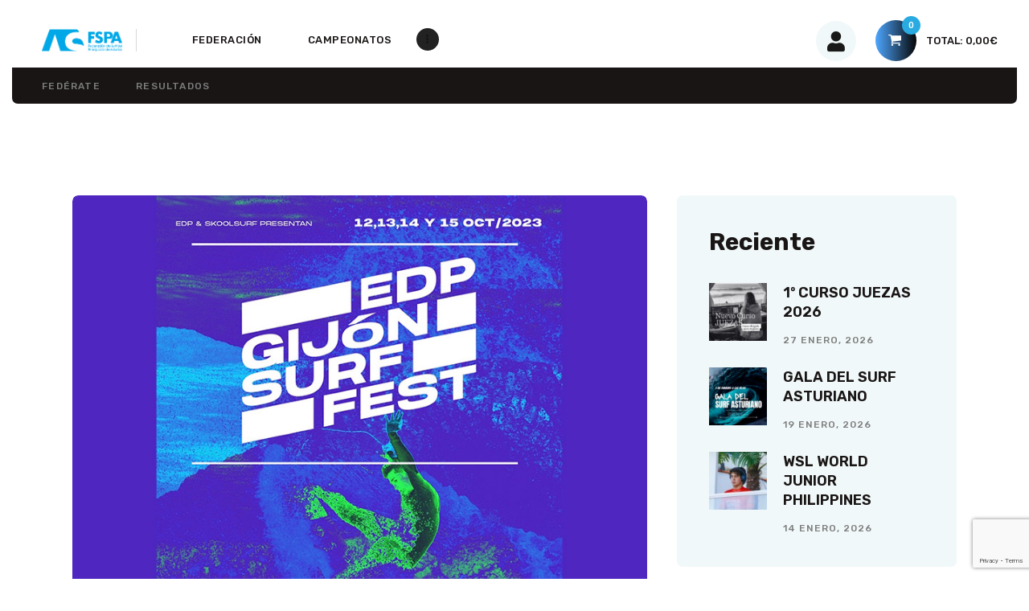

--- FILE ---
content_type: text/html; charset=UTF-8
request_url: https://www.federacionasturianadesurf.com/inscripciones-abiertas-2/
body_size: 24653
content:
<!DOCTYPE html>
<html lang="es" class="no-js
									 scheme_default										">
<head>
			<meta charset="UTF-8">
		<meta name="viewport" content="width=device-width, initial-scale=1, maximum-scale=1">
		<meta name="format-detection" content="telephone=no">
		<link rel="profile" href="//gmpg.org/xfn/11">
		<link rel="pingback" href="https://www.federacionasturianadesurf.com/xmlrpc.php">
		<title>INSCRIPCIONES ABIERTAS &#8211; FSPA</title>
<meta name='robots' content='max-image-preview:large' />
	<style>img:is([sizes="auto" i], [sizes^="auto," i]) { contain-intrinsic-size: 3000px 1500px }</style>
	<link rel='dns-prefetch' href='//fonts.googleapis.com' />
<link rel="alternate" type="application/rss+xml" title="FSPA &raquo; Feed" href="https://www.federacionasturianadesurf.com/feed/" />
<link rel="alternate" type="application/rss+xml" title="FSPA &raquo; Feed de los comentarios" href="https://www.federacionasturianadesurf.com/comments/feed/" />
<meta property="og:url" content="https://www.federacionasturianadesurf.com/inscripciones-abiertas-2/ "/>
			<meta property="og:title" content="INSCRIPCIONES ABIERTAS" />
			<meta property="og:description" content="
Se abren inscripciones hasta el domingo a las 12 de la mañana. Al ser 2 circuitos independientes se permitirá en 2 categorias cuando ellas sean de circuitos diferentes para los participantes del circuito kids . Los participantes del junior series podrán participar en su categoría y sub 21. Enlace de inscripción en la biografía y en la página de @federacionasturianadesurfing
" />  
			<meta property="og:type" content="article" />				<meta property="og:image" content="https://www.federacionasturianadesurf.com/wp-content/uploads/2023/03/surf-edp-gijon.jpg"/>
				<script type="text/javascript">
/* <![CDATA[ */
window._wpemojiSettings = {"baseUrl":"https:\/\/s.w.org\/images\/core\/emoji\/16.0.1\/72x72\/","ext":".png","svgUrl":"https:\/\/s.w.org\/images\/core\/emoji\/16.0.1\/svg\/","svgExt":".svg","source":{"concatemoji":"https:\/\/www.federacionasturianadesurf.com\/wp-includes\/js\/wp-emoji-release.min.js?ver=6.8.2"}};
/*! This file is auto-generated */
!function(s,n){var o,i,e;function c(e){try{var t={supportTests:e,timestamp:(new Date).valueOf()};sessionStorage.setItem(o,JSON.stringify(t))}catch(e){}}function p(e,t,n){e.clearRect(0,0,e.canvas.width,e.canvas.height),e.fillText(t,0,0);var t=new Uint32Array(e.getImageData(0,0,e.canvas.width,e.canvas.height).data),a=(e.clearRect(0,0,e.canvas.width,e.canvas.height),e.fillText(n,0,0),new Uint32Array(e.getImageData(0,0,e.canvas.width,e.canvas.height).data));return t.every(function(e,t){return e===a[t]})}function u(e,t){e.clearRect(0,0,e.canvas.width,e.canvas.height),e.fillText(t,0,0);for(var n=e.getImageData(16,16,1,1),a=0;a<n.data.length;a++)if(0!==n.data[a])return!1;return!0}function f(e,t,n,a){switch(t){case"flag":return n(e,"\ud83c\udff3\ufe0f\u200d\u26a7\ufe0f","\ud83c\udff3\ufe0f\u200b\u26a7\ufe0f")?!1:!n(e,"\ud83c\udde8\ud83c\uddf6","\ud83c\udde8\u200b\ud83c\uddf6")&&!n(e,"\ud83c\udff4\udb40\udc67\udb40\udc62\udb40\udc65\udb40\udc6e\udb40\udc67\udb40\udc7f","\ud83c\udff4\u200b\udb40\udc67\u200b\udb40\udc62\u200b\udb40\udc65\u200b\udb40\udc6e\u200b\udb40\udc67\u200b\udb40\udc7f");case"emoji":return!a(e,"\ud83e\udedf")}return!1}function g(e,t,n,a){var r="undefined"!=typeof WorkerGlobalScope&&self instanceof WorkerGlobalScope?new OffscreenCanvas(300,150):s.createElement("canvas"),o=r.getContext("2d",{willReadFrequently:!0}),i=(o.textBaseline="top",o.font="600 32px Arial",{});return e.forEach(function(e){i[e]=t(o,e,n,a)}),i}function t(e){var t=s.createElement("script");t.src=e,t.defer=!0,s.head.appendChild(t)}"undefined"!=typeof Promise&&(o="wpEmojiSettingsSupports",i=["flag","emoji"],n.supports={everything:!0,everythingExceptFlag:!0},e=new Promise(function(e){s.addEventListener("DOMContentLoaded",e,{once:!0})}),new Promise(function(t){var n=function(){try{var e=JSON.parse(sessionStorage.getItem(o));if("object"==typeof e&&"number"==typeof e.timestamp&&(new Date).valueOf()<e.timestamp+604800&&"object"==typeof e.supportTests)return e.supportTests}catch(e){}return null}();if(!n){if("undefined"!=typeof Worker&&"undefined"!=typeof OffscreenCanvas&&"undefined"!=typeof URL&&URL.createObjectURL&&"undefined"!=typeof Blob)try{var e="postMessage("+g.toString()+"("+[JSON.stringify(i),f.toString(),p.toString(),u.toString()].join(",")+"));",a=new Blob([e],{type:"text/javascript"}),r=new Worker(URL.createObjectURL(a),{name:"wpTestEmojiSupports"});return void(r.onmessage=function(e){c(n=e.data),r.terminate(),t(n)})}catch(e){}c(n=g(i,f,p,u))}t(n)}).then(function(e){for(var t in e)n.supports[t]=e[t],n.supports.everything=n.supports.everything&&n.supports[t],"flag"!==t&&(n.supports.everythingExceptFlag=n.supports.everythingExceptFlag&&n.supports[t]);n.supports.everythingExceptFlag=n.supports.everythingExceptFlag&&!n.supports.flag,n.DOMReady=!1,n.readyCallback=function(){n.DOMReady=!0}}).then(function(){return e}).then(function(){var e;n.supports.everything||(n.readyCallback(),(e=n.source||{}).concatemoji?t(e.concatemoji):e.wpemoji&&e.twemoji&&(t(e.twemoji),t(e.wpemoji)))}))}((window,document),window._wpemojiSettings);
/* ]]> */
</script>
<style id='wp-emoji-styles-inline-css' type='text/css'>

	img.wp-smiley, img.emoji {
		display: inline !important;
		border: none !important;
		box-shadow: none !important;
		height: 1em !important;
		width: 1em !important;
		margin: 0 0.07em !important;
		vertical-align: -0.1em !important;
		background: none !important;
		padding: 0 !important;
	}
</style>
<link property="stylesheet" rel='stylesheet' id='wp-block-library-css' href='https://www.federacionasturianadesurf.com/wp-includes/css/dist/block-library/style.min.css?ver=6.8.2' type='text/css' media='all' />
<style id='classic-theme-styles-inline-css' type='text/css'>
/*! This file is auto-generated */
.wp-block-button__link{color:#fff;background-color:#32373c;border-radius:9999px;box-shadow:none;text-decoration:none;padding:calc(.667em + 2px) calc(1.333em + 2px);font-size:1.125em}.wp-block-file__button{background:#32373c;color:#fff;text-decoration:none}
</style>
<style id='global-styles-inline-css' type='text/css'>
:root{--wp--preset--aspect-ratio--square: 1;--wp--preset--aspect-ratio--4-3: 4/3;--wp--preset--aspect-ratio--3-4: 3/4;--wp--preset--aspect-ratio--3-2: 3/2;--wp--preset--aspect-ratio--2-3: 2/3;--wp--preset--aspect-ratio--16-9: 16/9;--wp--preset--aspect-ratio--9-16: 9/16;--wp--preset--color--black: #000000;--wp--preset--color--cyan-bluish-gray: #abb8c3;--wp--preset--color--white: #ffffff;--wp--preset--color--pale-pink: #f78da7;--wp--preset--color--vivid-red: #cf2e2e;--wp--preset--color--luminous-vivid-orange: #ff6900;--wp--preset--color--luminous-vivid-amber: #fcb900;--wp--preset--color--light-green-cyan: #7bdcb5;--wp--preset--color--vivid-green-cyan: #00d084;--wp--preset--color--pale-cyan-blue: #8ed1fc;--wp--preset--color--vivid-cyan-blue: #0693e3;--wp--preset--color--vivid-purple: #9b51e0;--wp--preset--color--bg-color: #ffffff;--wp--preset--color--bd-color: #d4ddde;--wp--preset--color--text-dark: #191515;--wp--preset--color--text-light: #7E7E7E;--wp--preset--color--text-link: #060606;--wp--preset--color--text-hover: #29abe2;--wp--preset--color--text-link-2: #0080ff;--wp--preset--color--text-hover-2: #4DA6FF;--wp--preset--color--text-link-3: #0080ff;--wp--preset--color--text-hover-3: #FF0000;--wp--preset--gradient--vivid-cyan-blue-to-vivid-purple: linear-gradient(135deg,rgba(6,147,227,1) 0%,rgb(155,81,224) 100%);--wp--preset--gradient--light-green-cyan-to-vivid-green-cyan: linear-gradient(135deg,rgb(122,220,180) 0%,rgb(0,208,130) 100%);--wp--preset--gradient--luminous-vivid-amber-to-luminous-vivid-orange: linear-gradient(135deg,rgba(252,185,0,1) 0%,rgba(255,105,0,1) 100%);--wp--preset--gradient--luminous-vivid-orange-to-vivid-red: linear-gradient(135deg,rgba(255,105,0,1) 0%,rgb(207,46,46) 100%);--wp--preset--gradient--very-light-gray-to-cyan-bluish-gray: linear-gradient(135deg,rgb(238,238,238) 0%,rgb(169,184,195) 100%);--wp--preset--gradient--cool-to-warm-spectrum: linear-gradient(135deg,rgb(74,234,220) 0%,rgb(151,120,209) 20%,rgb(207,42,186) 40%,rgb(238,44,130) 60%,rgb(251,105,98) 80%,rgb(254,248,76) 100%);--wp--preset--gradient--blush-light-purple: linear-gradient(135deg,rgb(255,206,236) 0%,rgb(152,150,240) 100%);--wp--preset--gradient--blush-bordeaux: linear-gradient(135deg,rgb(254,205,165) 0%,rgb(254,45,45) 50%,rgb(107,0,62) 100%);--wp--preset--gradient--luminous-dusk: linear-gradient(135deg,rgb(255,203,112) 0%,rgb(199,81,192) 50%,rgb(65,88,208) 100%);--wp--preset--gradient--pale-ocean: linear-gradient(135deg,rgb(255,245,203) 0%,rgb(182,227,212) 50%,rgb(51,167,181) 100%);--wp--preset--gradient--electric-grass: linear-gradient(135deg,rgb(202,248,128) 0%,rgb(113,206,126) 100%);--wp--preset--gradient--midnight: linear-gradient(135deg,rgb(2,3,129) 0%,rgb(40,116,252) 100%);--wp--preset--font-size--small: 13px;--wp--preset--font-size--medium: 20px;--wp--preset--font-size--large: 36px;--wp--preset--font-size--x-large: 42px;--wp--preset--spacing--20: 0.44rem;--wp--preset--spacing--30: 0.67rem;--wp--preset--spacing--40: 1rem;--wp--preset--spacing--50: 1.5rem;--wp--preset--spacing--60: 2.25rem;--wp--preset--spacing--70: 3.38rem;--wp--preset--spacing--80: 5.06rem;--wp--preset--shadow--natural: 6px 6px 9px rgba(0, 0, 0, 0.2);--wp--preset--shadow--deep: 12px 12px 50px rgba(0, 0, 0, 0.4);--wp--preset--shadow--sharp: 6px 6px 0px rgba(0, 0, 0, 0.2);--wp--preset--shadow--outlined: 6px 6px 0px -3px rgba(255, 255, 255, 1), 6px 6px rgba(0, 0, 0, 1);--wp--preset--shadow--crisp: 6px 6px 0px rgba(0, 0, 0, 1);}:where(.is-layout-flex){gap: 0.5em;}:where(.is-layout-grid){gap: 0.5em;}body .is-layout-flex{display: flex;}.is-layout-flex{flex-wrap: wrap;align-items: center;}.is-layout-flex > :is(*, div){margin: 0;}body .is-layout-grid{display: grid;}.is-layout-grid > :is(*, div){margin: 0;}:where(.wp-block-columns.is-layout-flex){gap: 2em;}:where(.wp-block-columns.is-layout-grid){gap: 2em;}:where(.wp-block-post-template.is-layout-flex){gap: 1.25em;}:where(.wp-block-post-template.is-layout-grid){gap: 1.25em;}.has-black-color{color: var(--wp--preset--color--black) !important;}.has-cyan-bluish-gray-color{color: var(--wp--preset--color--cyan-bluish-gray) !important;}.has-white-color{color: var(--wp--preset--color--white) !important;}.has-pale-pink-color{color: var(--wp--preset--color--pale-pink) !important;}.has-vivid-red-color{color: var(--wp--preset--color--vivid-red) !important;}.has-luminous-vivid-orange-color{color: var(--wp--preset--color--luminous-vivid-orange) !important;}.has-luminous-vivid-amber-color{color: var(--wp--preset--color--luminous-vivid-amber) !important;}.has-light-green-cyan-color{color: var(--wp--preset--color--light-green-cyan) !important;}.has-vivid-green-cyan-color{color: var(--wp--preset--color--vivid-green-cyan) !important;}.has-pale-cyan-blue-color{color: var(--wp--preset--color--pale-cyan-blue) !important;}.has-vivid-cyan-blue-color{color: var(--wp--preset--color--vivid-cyan-blue) !important;}.has-vivid-purple-color{color: var(--wp--preset--color--vivid-purple) !important;}.has-black-background-color{background-color: var(--wp--preset--color--black) !important;}.has-cyan-bluish-gray-background-color{background-color: var(--wp--preset--color--cyan-bluish-gray) !important;}.has-white-background-color{background-color: var(--wp--preset--color--white) !important;}.has-pale-pink-background-color{background-color: var(--wp--preset--color--pale-pink) !important;}.has-vivid-red-background-color{background-color: var(--wp--preset--color--vivid-red) !important;}.has-luminous-vivid-orange-background-color{background-color: var(--wp--preset--color--luminous-vivid-orange) !important;}.has-luminous-vivid-amber-background-color{background-color: var(--wp--preset--color--luminous-vivid-amber) !important;}.has-light-green-cyan-background-color{background-color: var(--wp--preset--color--light-green-cyan) !important;}.has-vivid-green-cyan-background-color{background-color: var(--wp--preset--color--vivid-green-cyan) !important;}.has-pale-cyan-blue-background-color{background-color: var(--wp--preset--color--pale-cyan-blue) !important;}.has-vivid-cyan-blue-background-color{background-color: var(--wp--preset--color--vivid-cyan-blue) !important;}.has-vivid-purple-background-color{background-color: var(--wp--preset--color--vivid-purple) !important;}.has-black-border-color{border-color: var(--wp--preset--color--black) !important;}.has-cyan-bluish-gray-border-color{border-color: var(--wp--preset--color--cyan-bluish-gray) !important;}.has-white-border-color{border-color: var(--wp--preset--color--white) !important;}.has-pale-pink-border-color{border-color: var(--wp--preset--color--pale-pink) !important;}.has-vivid-red-border-color{border-color: var(--wp--preset--color--vivid-red) !important;}.has-luminous-vivid-orange-border-color{border-color: var(--wp--preset--color--luminous-vivid-orange) !important;}.has-luminous-vivid-amber-border-color{border-color: var(--wp--preset--color--luminous-vivid-amber) !important;}.has-light-green-cyan-border-color{border-color: var(--wp--preset--color--light-green-cyan) !important;}.has-vivid-green-cyan-border-color{border-color: var(--wp--preset--color--vivid-green-cyan) !important;}.has-pale-cyan-blue-border-color{border-color: var(--wp--preset--color--pale-cyan-blue) !important;}.has-vivid-cyan-blue-border-color{border-color: var(--wp--preset--color--vivid-cyan-blue) !important;}.has-vivid-purple-border-color{border-color: var(--wp--preset--color--vivid-purple) !important;}.has-vivid-cyan-blue-to-vivid-purple-gradient-background{background: var(--wp--preset--gradient--vivid-cyan-blue-to-vivid-purple) !important;}.has-light-green-cyan-to-vivid-green-cyan-gradient-background{background: var(--wp--preset--gradient--light-green-cyan-to-vivid-green-cyan) !important;}.has-luminous-vivid-amber-to-luminous-vivid-orange-gradient-background{background: var(--wp--preset--gradient--luminous-vivid-amber-to-luminous-vivid-orange) !important;}.has-luminous-vivid-orange-to-vivid-red-gradient-background{background: var(--wp--preset--gradient--luminous-vivid-orange-to-vivid-red) !important;}.has-very-light-gray-to-cyan-bluish-gray-gradient-background{background: var(--wp--preset--gradient--very-light-gray-to-cyan-bluish-gray) !important;}.has-cool-to-warm-spectrum-gradient-background{background: var(--wp--preset--gradient--cool-to-warm-spectrum) !important;}.has-blush-light-purple-gradient-background{background: var(--wp--preset--gradient--blush-light-purple) !important;}.has-blush-bordeaux-gradient-background{background: var(--wp--preset--gradient--blush-bordeaux) !important;}.has-luminous-dusk-gradient-background{background: var(--wp--preset--gradient--luminous-dusk) !important;}.has-pale-ocean-gradient-background{background: var(--wp--preset--gradient--pale-ocean) !important;}.has-electric-grass-gradient-background{background: var(--wp--preset--gradient--electric-grass) !important;}.has-midnight-gradient-background{background: var(--wp--preset--gradient--midnight) !important;}.has-small-font-size{font-size: var(--wp--preset--font-size--small) !important;}.has-medium-font-size{font-size: var(--wp--preset--font-size--medium) !important;}.has-large-font-size{font-size: var(--wp--preset--font-size--large) !important;}.has-x-large-font-size{font-size: var(--wp--preset--font-size--x-large) !important;}
:where(.wp-block-post-template.is-layout-flex){gap: 1.25em;}:where(.wp-block-post-template.is-layout-grid){gap: 1.25em;}
:where(.wp-block-columns.is-layout-flex){gap: 2em;}:where(.wp-block-columns.is-layout-grid){gap: 2em;}
:root :where(.wp-block-pullquote){font-size: 1.5em;line-height: 1.6;}
</style>
<link property="stylesheet" rel='stylesheet' id='contact-form-7-css' href='https://www.federacionasturianadesurf.com/wp-content/plugins/contact-form-7/includes/css/styles.css?ver=6.1.1' type='text/css' media='all' />
<link property="stylesheet" rel='stylesheet' id='theme-my-login-css' href='https://www.federacionasturianadesurf.com/wp-content/plugins/theme-my-login/assets/styles/theme-my-login.min.css?ver=7.1.12' type='text/css' media='all' />
<link property="stylesheet" rel='stylesheet' id='trx_addons-icons-css' href='https://www.federacionasturianadesurf.com/wp-content/plugins/trx_addons/css/font-icons/css/trx_addons_icons.css' type='text/css' media='all' />
<link property="stylesheet" rel='stylesheet' id='jquery-swiper-css' href='https://www.federacionasturianadesurf.com/wp-content/plugins/trx_addons/js/swiper/swiper.min.css' type='text/css' media='all' />
<link property="stylesheet" rel='stylesheet' id='magnific-popup-css' href='https://www.federacionasturianadesurf.com/wp-content/plugins/trx_addons/js/magnific/magnific-popup.min.css' type='text/css' media='all' />
<link property="stylesheet" rel='stylesheet' id='trx_addons-css' href='https://www.federacionasturianadesurf.com/wp-content/plugins/trx_addons/css/__styles.css' type='text/css' media='all' />
<link property="stylesheet" rel='stylesheet' id='trx_addons-animation-css' href='https://www.federacionasturianadesurf.com/wp-content/plugins/trx_addons/css/trx_addons.animation.css' type='text/css' media='all' />
<link property="stylesheet" rel='stylesheet' id='woof-css' href='https://www.federacionasturianadesurf.com/wp-content/plugins/woocommerce-products-filter/css/front.css?ver=1.3.7.1' type='text/css' media='all' />
<style id='woof-inline-css' type='text/css'>

.woof_products_top_panel li span, .woof_products_top_panel2 li span{background: url(https://www.federacionasturianadesurf.com/wp-content/plugins/woocommerce-products-filter/img/delete.png);background-size: 14px 14px;background-repeat: no-repeat;background-position: right;}
.woof_edit_view{
                    display: none;
                }
.woof_price_search_container .price_slider_amount button.button{
                        display: none;
                    }

                    /***** END: hiding submit button of the price slider ******/

</style>
<link property="stylesheet" rel='stylesheet' id='chosen-drop-down-css' href='https://www.federacionasturianadesurf.com/wp-content/plugins/woocommerce-products-filter/js/chosen/chosen.min.css?ver=1.3.7.1' type='text/css' media='all' />
<link property="stylesheet" rel='stylesheet' id='woof_by_author_html_items-css' href='https://www.federacionasturianadesurf.com/wp-content/plugins/woocommerce-products-filter/ext/by_author/css/by_author.css?ver=1.3.7.1' type='text/css' media='all' />
<link property="stylesheet" rel='stylesheet' id='woof_by_instock_html_items-css' href='https://www.federacionasturianadesurf.com/wp-content/plugins/woocommerce-products-filter/ext/by_instock/css/by_instock.css?ver=1.3.7.1' type='text/css' media='all' />
<link property="stylesheet" rel='stylesheet' id='woof_by_onsales_html_items-css' href='https://www.federacionasturianadesurf.com/wp-content/plugins/woocommerce-products-filter/ext/by_onsales/css/by_onsales.css?ver=1.3.7.1' type='text/css' media='all' />
<link property="stylesheet" rel='stylesheet' id='woof_by_text_html_items-css' href='https://www.federacionasturianadesurf.com/wp-content/plugins/woocommerce-products-filter/ext/by_text/assets/css/front.css?ver=1.3.7.1' type='text/css' media='all' />
<link property="stylesheet" rel='stylesheet' id='woof_label_html_items-css' href='https://www.federacionasturianadesurf.com/wp-content/plugins/woocommerce-products-filter/ext/label/css/html_types/label.css?ver=1.3.7.1' type='text/css' media='all' />
<link property="stylesheet" rel='stylesheet' id='woof_select_radio_check_html_items-css' href='https://www.federacionasturianadesurf.com/wp-content/plugins/woocommerce-products-filter/ext/select_radio_check/css/html_types/select_radio_check.css?ver=1.3.7.1' type='text/css' media='all' />
<link property="stylesheet" rel='stylesheet' id='woof_sd_html_items_checkbox-css' href='https://www.federacionasturianadesurf.com/wp-content/plugins/woocommerce-products-filter/ext/smart_designer/css/elements/checkbox.css?ver=1.3.7.1' type='text/css' media='all' />
<link property="stylesheet" rel='stylesheet' id='woof_sd_html_items_radio-css' href='https://www.federacionasturianadesurf.com/wp-content/plugins/woocommerce-products-filter/ext/smart_designer/css/elements/radio.css?ver=1.3.7.1' type='text/css' media='all' />
<link property="stylesheet" rel='stylesheet' id='woof_sd_html_items_switcher-css' href='https://www.federacionasturianadesurf.com/wp-content/plugins/woocommerce-products-filter/ext/smart_designer/css/elements/switcher.css?ver=1.3.7.1' type='text/css' media='all' />
<link property="stylesheet" rel='stylesheet' id='woof_sd_html_items_color-css' href='https://www.federacionasturianadesurf.com/wp-content/plugins/woocommerce-products-filter/ext/smart_designer/css/elements/color.css?ver=1.3.7.1' type='text/css' media='all' />
<link property="stylesheet" rel='stylesheet' id='woof_sd_html_items_tooltip-css' href='https://www.federacionasturianadesurf.com/wp-content/plugins/woocommerce-products-filter/ext/smart_designer/css/tooltip.css?ver=1.3.7.1' type='text/css' media='all' />
<link property="stylesheet" rel='stylesheet' id='woof_sd_html_items_front-css' href='https://www.federacionasturianadesurf.com/wp-content/plugins/woocommerce-products-filter/ext/smart_designer/css/front.css?ver=1.3.7.1' type='text/css' media='all' />
<link property="stylesheet" rel='stylesheet' id='woof-switcher23-css' href='https://www.federacionasturianadesurf.com/wp-content/plugins/woocommerce-products-filter/css/switcher.css?ver=1.3.7.1' type='text/css' media='all' />
<link property="stylesheet" rel='stylesheet' id='woocommerce-layout-css' href='https://www.federacionasturianadesurf.com/wp-content/plugins/woocommerce/assets/css/woocommerce-layout.css?ver=10.0.4' type='text/css' media='all' />
<link property="stylesheet" rel='stylesheet' id='woocommerce-smallscreen-css' href='https://www.federacionasturianadesurf.com/wp-content/plugins/woocommerce/assets/css/woocommerce-smallscreen.css?ver=10.0.4' type='text/css' media='only screen and (max-width: 768px)' />
<link property="stylesheet" rel='stylesheet' id='woocommerce-general-css' href='https://www.federacionasturianadesurf.com/wp-content/plugins/woocommerce/assets/css/woocommerce.css?ver=10.0.4' type='text/css' media='all' />
<style id='woocommerce-inline-inline-css' type='text/css'>
.woocommerce form .form-row .required { visibility: visible; }
</style>
<link property="stylesheet" rel='stylesheet' id='wpcf7-redirect-script-frontend-css' href='https://www.federacionasturianadesurf.com/wp-content/plugins/wpcf7-redirect/build/assets/frontend-script.css?ver=2c532d7e2be36f6af233' type='text/css' media='all' />
<link property="stylesheet" rel='stylesheet' id='brands-styles-css' href='https://www.federacionasturianadesurf.com/wp-content/plugins/woocommerce/assets/css/brands.css?ver=10.0.4' type='text/css' media='all' />
<link property="stylesheet" rel='stylesheet' id='skycaptain-style-css' href='https://www.federacionasturianadesurf.com/wp-content/themes/skycaptain/style.css?ver=6.8.2' type='text/css' media='all' />
<link property="stylesheet" rel='stylesheet' id='elementor-icons-css' href='https://www.federacionasturianadesurf.com/wp-content/plugins/elementor/assets/lib/eicons/css/elementor-icons.min.css?ver=5.43.0' type='text/css' media='all' />
<link property="stylesheet" rel='stylesheet' id='elementor-frontend-css' href='https://www.federacionasturianadesurf.com/wp-content/plugins/elementor/assets/css/frontend.min.css?ver=3.31.2' type='text/css' media='all' />
<style id='elementor-frontend-inline-css' type='text/css'>
.elementor-kit-7321{--e-global-color-primary:#6EC1E4;--e-global-color-secondary:#54595F;--e-global-color-text:#7A7A7A;--e-global-color-accent:#61CE70;--e-global-typography-primary-font-family:"Roboto";--e-global-typography-primary-font-weight:600;--e-global-typography-secondary-font-family:"Roboto Slab";--e-global-typography-secondary-font-weight:400;--e-global-typography-text-font-family:"Roboto";--e-global-typography-text-font-weight:400;--e-global-typography-accent-font-family:"Roboto";--e-global-typography-accent-font-weight:500;}.elementor-section.elementor-section-boxed > .elementor-container{max-width:1140px;}.e-con{--container-max-width:1140px;}.elementor-widget:not(:last-child){margin-block-end:20px;}.elementor-element{--widgets-spacing:20px 20px;--widgets-spacing-row:20px;--widgets-spacing-column:20px;}{}h1.entry-title{display:var(--page-title-display);}@media(max-width:1024px){.elementor-section.elementor-section-boxed > .elementor-container{max-width:1024px;}.e-con{--container-max-width:1024px;}}@media(max-width:767px){.elementor-section.elementor-section-boxed > .elementor-container{max-width:767px;}.e-con{--container-max-width:767px;}}
</style>
<link property="stylesheet" rel='stylesheet' id='font-awesome-5-all-css' href='https://www.federacionasturianadesurf.com/wp-content/plugins/elementor/assets/lib/font-awesome/css/all.min.css?ver=3.31.2' type='text/css' media='all' />
<link property="stylesheet" rel='stylesheet' id='font-awesome-4-shim-css' href='https://www.federacionasturianadesurf.com/wp-content/plugins/elementor/assets/lib/font-awesome/css/v4-shims.min.css?ver=3.31.2' type='text/css' media='all' />
<link property="stylesheet" rel='stylesheet' id='elementor-gf-local-roboto-css' href='https://www.federacionasturianadesurf.com/wp-content/uploads/elementor/google-fonts/css/roboto.css?ver=1744025692' type='text/css' media='all' />
<link property="stylesheet" rel='stylesheet' id='elementor-gf-local-robotoslab-css' href='https://www.federacionasturianadesurf.com/wp-content/uploads/elementor/google-fonts/css/robotoslab.css?ver=1744025699' type='text/css' media='all' />
<link property="stylesheet" rel='stylesheet' id='cf7cf-style-css' href='https://www.federacionasturianadesurf.com/wp-content/plugins/cf7-conditional-fields/style.css?ver=2.6.3' type='text/css' media='all' />
<link property="stylesheet" rel='stylesheet' id='wcmmq-front-style-css' href='https://www.federacionasturianadesurf.com/wp-content/plugins/woo-min-max-quantity-step-control-single/assets/css/wcmmq-front.css?ver=1.0.0' type='text/css' media='all' />
<link property="stylesheet" rel='stylesheet' id='skycaptain-font-google_fonts-css' href='https://fonts.googleapis.com/css?family=Rubik:300,300italic,400,400italic,500,600,700,700italic%7CRock+Salt:400,400italic,500,600&#038;subset=latin,latin-ext' type='text/css' media='all' />
<link property="stylesheet" rel='stylesheet' id='fontello-icons-css' href='https://www.federacionasturianadesurf.com/wp-content/themes/skycaptain/css/font-icons/css/fontello.css' type='text/css' media='all' />
<link property="stylesheet" rel='stylesheet' id='skycaptain-main-css' href='https://www.federacionasturianadesurf.com/wp-content/themes/skycaptain/style.css' type='text/css' media='all' />
<link property="stylesheet" rel='stylesheet' id='mediaelement-css' href='https://www.federacionasturianadesurf.com/wp-includes/js/mediaelement/mediaelementplayer-legacy.min.css?ver=4.2.17' type='text/css' media='all' />
<link property="stylesheet" rel='stylesheet' id='wp-mediaelement-css' href='https://www.federacionasturianadesurf.com/wp-includes/js/mediaelement/wp-mediaelement.min.css?ver=6.8.2' type='text/css' media='all' />
<link property="stylesheet" rel='stylesheet' id='skycaptain-plugins-css' href='https://www.federacionasturianadesurf.com/wp-content/themes/skycaptain/css/__plugins.css' type='text/css' media='all' />
<link property="stylesheet" rel='stylesheet' id='skycaptain-custom-css' href='https://www.federacionasturianadesurf.com/wp-content/themes/skycaptain/css/__custom.css' type='text/css' media='all' />
<link property="stylesheet" rel='stylesheet' id='skycaptain-color-default-css' href='https://www.federacionasturianadesurf.com/wp-content/themes/skycaptain/css/__colors-default.css' type='text/css' media='all' />
<link property="stylesheet" rel='stylesheet' id='skycaptain-color-dark-css' href='https://www.federacionasturianadesurf.com/wp-content/themes/skycaptain/css/__colors-dark.css' type='text/css' media='all' />
<link property="stylesheet" rel='stylesheet' id='skycaptain-child-css' href='https://www.federacionasturianadesurf.com/wp-content/themes/skycaptain-child/style.css' type='text/css' media='all' />
<link property="stylesheet" rel='stylesheet' id='trx_addons-responsive-css' href='https://www.federacionasturianadesurf.com/wp-content/plugins/trx_addons/css/__responsive.css' type='text/css' media='all' />
<link property="stylesheet" rel='stylesheet' id='skycaptain-responsive-css' href='https://www.federacionasturianadesurf.com/wp-content/themes/skycaptain/css/__responsive.css' type='text/css' media='all' />
<script type="text/javascript" id="woof-husky-js-extra">
/* <![CDATA[ */
var woof_husky_txt = {"ajax_url":"https:\/\/www.federacionasturianadesurf.com\/wp-admin\/admin-ajax.php","plugin_uri":"https:\/\/www.federacionasturianadesurf.com\/wp-content\/plugins\/woocommerce-products-filter\/ext\/by_text\/","loader":"https:\/\/www.federacionasturianadesurf.com\/wp-content\/plugins\/woocommerce-products-filter\/ext\/by_text\/assets\/img\/ajax-loader.gif","not_found":"Nothing found!","prev":"Prev","next":"Siguiente","site_link":"https:\/\/www.federacionasturianadesurf.com","default_data":{"placeholder":"","behavior":"title","search_by_full_word":0,"autocomplete":1,"how_to_open_links":0,"taxonomy_compatibility":0,"sku_compatibility":0,"custom_fields":"","search_desc_variant":0,"view_text_length":10,"min_symbols":3,"max_posts":10,"image":"","notes_for_customer":"","template":"default","max_open_height":300,"page":0}};
/* ]]> */
</script>
<script type="text/javascript" src="https://www.federacionasturianadesurf.com/wp-content/plugins/woocommerce-products-filter/ext/by_text/assets/js/husky.js?ver=1.3.7.1" id="woof-husky-js"></script>
<script type="text/javascript" src="https://www.federacionasturianadesurf.com/wp-includes/js/jquery/jquery.min.js?ver=3.7.1" id="jquery-core-js"></script>
<script type="text/javascript" src="https://www.federacionasturianadesurf.com/wp-includes/js/jquery/jquery-migrate.min.js?ver=3.4.1" id="jquery-migrate-js"></script>
<script type="text/javascript" src="https://www.federacionasturianadesurf.com/wp-content/plugins/woocommerce/assets/js/jquery-blockui/jquery.blockUI.min.js?ver=2.7.0-wc.10.0.4" id="jquery-blockui-js" defer="defer" data-wp-strategy="defer"></script>
<script type="text/javascript" id="wc-add-to-cart-js-extra">
/* <![CDATA[ */
var wc_add_to_cart_params = {"ajax_url":"\/wp-admin\/admin-ajax.php","wc_ajax_url":"\/?wc-ajax=%%endpoint%%","i18n_view_cart":"Ver carrito","cart_url":"https:\/\/www.federacionasturianadesurf.com\/carrito\/","is_cart":"","cart_redirect_after_add":"yes"};
/* ]]> */
</script>
<script type="text/javascript" src="https://www.federacionasturianadesurf.com/wp-content/plugins/woocommerce/assets/js/frontend/add-to-cart.min.js?ver=10.0.4" id="wc-add-to-cart-js" defer="defer" data-wp-strategy="defer"></script>
<script type="text/javascript" src="https://www.federacionasturianadesurf.com/wp-content/plugins/woocommerce/assets/js/js-cookie/js.cookie.min.js?ver=2.1.4-wc.10.0.4" id="js-cookie-js" defer="defer" data-wp-strategy="defer"></script>
<script type="text/javascript" id="woocommerce-js-extra">
/* <![CDATA[ */
var woocommerce_params = {"ajax_url":"\/wp-admin\/admin-ajax.php","wc_ajax_url":"\/?wc-ajax=%%endpoint%%","i18n_password_show":"Mostrar contrase\u00f1a","i18n_password_hide":"Ocultar contrase\u00f1a"};
/* ]]> */
</script>
<script type="text/javascript" src="https://www.federacionasturianadesurf.com/wp-content/plugins/woocommerce/assets/js/frontend/woocommerce.min.js?ver=10.0.4" id="woocommerce-js" defer="defer" data-wp-strategy="defer"></script>
<script type="text/javascript" src="https://www.federacionasturianadesurf.com/wp-content/plugins/elementor/assets/lib/font-awesome/js/v4-shims.min.js?ver=3.31.2" id="font-awesome-4-shim-js"></script>
<link rel="https://api.w.org/" href="https://www.federacionasturianadesurf.com/wp-json/" /><link rel="alternate" title="JSON" type="application/json" href="https://www.federacionasturianadesurf.com/wp-json/wp/v2/posts/9395" /><link rel="EditURI" type="application/rsd+xml" title="RSD" href="https://www.federacionasturianadesurf.com/xmlrpc.php?rsd" />
<meta name="generator" content="WordPress 6.8.2" />
<meta name="generator" content="WooCommerce 10.0.4" />
<link rel="canonical" href="https://www.federacionasturianadesurf.com/inscripciones-abiertas-2/" />
<link rel='shortlink' href='https://www.federacionasturianadesurf.com/?p=9395' />
<link rel="alternate" title="oEmbed (JSON)" type="application/json+oembed" href="https://www.federacionasturianadesurf.com/wp-json/oembed/1.0/embed?url=https%3A%2F%2Fwww.federacionasturianadesurf.com%2Finscripciones-abiertas-2%2F" />
<link rel="alternate" title="oEmbed (XML)" type="text/xml+oembed" href="https://www.federacionasturianadesurf.com/wp-json/oembed/1.0/embed?url=https%3A%2F%2Fwww.federacionasturianadesurf.com%2Finscripciones-abiertas-2%2F&#038;format=xml" />
			<style type="text/css">
			<!--
				#page_preloader {
					background-color: #ffffff !important;background-image: url(http://www.federacionasturianadesurf.com/wp-content/uploads/2019/02/logo1_retina.png);				}
			-->
			</style>
			<style type="text/css">
span.wcmmq_prefix {
    float: left;
    padding: 10px;
    margin: 0;
}
</style>
	<noscript><style>.woocommerce-product-gallery{ opacity: 1 !important; }</style></noscript>
	<meta name="generator" content="Elementor 3.31.2; features: additional_custom_breakpoints, e_element_cache; settings: css_print_method-internal, google_font-enabled, font_display-auto">
			<style>
				.e-con.e-parent:nth-of-type(n+4):not(.e-lazyloaded):not(.e-no-lazyload),
				.e-con.e-parent:nth-of-type(n+4):not(.e-lazyloaded):not(.e-no-lazyload) * {
					background-image: none !important;
				}
				@media screen and (max-height: 1024px) {
					.e-con.e-parent:nth-of-type(n+3):not(.e-lazyloaded):not(.e-no-lazyload),
					.e-con.e-parent:nth-of-type(n+3):not(.e-lazyloaded):not(.e-no-lazyload) * {
						background-image: none !important;
					}
				}
				@media screen and (max-height: 640px) {
					.e-con.e-parent:nth-of-type(n+2):not(.e-lazyloaded):not(.e-no-lazyload),
					.e-con.e-parent:nth-of-type(n+2):not(.e-lazyloaded):not(.e-no-lazyload) * {
						background-image: none !important;
					}
				}
			</style>
			<meta name="generator" content="Powered by Slider Revolution 6.7.29 - responsive, Mobile-Friendly Slider Plugin for WordPress with comfortable drag and drop interface." />
<script>function setREVStartSize(e){
			//window.requestAnimationFrame(function() {
				window.RSIW = window.RSIW===undefined ? window.innerWidth : window.RSIW;
				window.RSIH = window.RSIH===undefined ? window.innerHeight : window.RSIH;
				try {
					var pw = document.getElementById(e.c).parentNode.offsetWidth,
						newh;
					pw = pw===0 || isNaN(pw) || (e.l=="fullwidth" || e.layout=="fullwidth") ? window.RSIW : pw;
					e.tabw = e.tabw===undefined ? 0 : parseInt(e.tabw);
					e.thumbw = e.thumbw===undefined ? 0 : parseInt(e.thumbw);
					e.tabh = e.tabh===undefined ? 0 : parseInt(e.tabh);
					e.thumbh = e.thumbh===undefined ? 0 : parseInt(e.thumbh);
					e.tabhide = e.tabhide===undefined ? 0 : parseInt(e.tabhide);
					e.thumbhide = e.thumbhide===undefined ? 0 : parseInt(e.thumbhide);
					e.mh = e.mh===undefined || e.mh=="" || e.mh==="auto" ? 0 : parseInt(e.mh,0);
					if(e.layout==="fullscreen" || e.l==="fullscreen")
						newh = Math.max(e.mh,window.RSIH);
					else{
						e.gw = Array.isArray(e.gw) ? e.gw : [e.gw];
						for (var i in e.rl) if (e.gw[i]===undefined || e.gw[i]===0) e.gw[i] = e.gw[i-1];
						e.gh = e.el===undefined || e.el==="" || (Array.isArray(e.el) && e.el.length==0)? e.gh : e.el;
						e.gh = Array.isArray(e.gh) ? e.gh : [e.gh];
						for (var i in e.rl) if (e.gh[i]===undefined || e.gh[i]===0) e.gh[i] = e.gh[i-1];
											
						var nl = new Array(e.rl.length),
							ix = 0,
							sl;
						e.tabw = e.tabhide>=pw ? 0 : e.tabw;
						e.thumbw = e.thumbhide>=pw ? 0 : e.thumbw;
						e.tabh = e.tabhide>=pw ? 0 : e.tabh;
						e.thumbh = e.thumbhide>=pw ? 0 : e.thumbh;
						for (var i in e.rl) nl[i] = e.rl[i]<window.RSIW ? 0 : e.rl[i];
						sl = nl[0];
						for (var i in nl) if (sl>nl[i] && nl[i]>0) { sl = nl[i]; ix=i;}
						var m = pw>(e.gw[ix]+e.tabw+e.thumbw) ? 1 : (pw-(e.tabw+e.thumbw)) / (e.gw[ix]);
						newh =  (e.gh[ix] * m) + (e.tabh + e.thumbh);
					}
					var el = document.getElementById(e.c);
					if (el!==null && el) el.style.height = newh+"px";
					el = document.getElementById(e.c+"_wrapper");
					if (el!==null && el) {
						el.style.height = newh+"px";
						el.style.display = "block";
					}
				} catch(e){
					console.log("Failure at Presize of Slider:" + e)
				}
			//});
		  };</script>
<style type="text/css" id="trx_addons-inline-styles-inline-css">.trx_addons_inline_1115568079 img{max-height:63px;}.trx_addons_inline_1754356923 img{max-height:50px;}</style>
<style id="elementor-post-7273">.elementor-7273 .elementor-element.elementor-element-1a3acfa{--spacer-size:0px;}.elementor-7273 .elementor-element.elementor-element-00af067{--spacer-size:16px;}.elementor-7273 .elementor-element.elementor-element-b549609 > .elementor-container > .elementor-column > .elementor-widget-wrap{align-content:center;align-items:center;}.elementor-7273 .elementor-element.elementor-element-b549609:not(.elementor-motion-effects-element-type-background), .elementor-7273 .elementor-element.elementor-element-b549609 > .elementor-motion-effects-container > .elementor-motion-effects-layer{background-color:#ffffff;}.elementor-7273 .elementor-element.elementor-element-b549609{border-style:solid;transition:background 0.3s, border 0.3s, border-radius 0.3s, box-shadow 0.3s;z-index:2000;}.elementor-7273 .elementor-element.elementor-element-b549609, .elementor-7273 .elementor-element.elementor-element-b549609 > .elementor-background-overlay{border-radius:7px 7px 0px 0px;}.elementor-7273 .elementor-element.elementor-element-b549609 > .elementor-background-overlay{transition:background 0.3s, border-radius 0.3s, opacity 0.3s;}.elementor-bc-flex-widget .elementor-7273 .elementor-element.elementor-element-7917be7.elementor-column .elementor-widget-wrap{align-items:center;}.elementor-7273 .elementor-element.elementor-element-7917be7.elementor-column.elementor-element[data-element_type="column"] > .elementor-widget-wrap.elementor-element-populated{align-content:center;align-items:center;}.elementor-7273 .elementor-element.elementor-element-7917be7 > .elementor-element-populated.elementor-column-wrap{padding:0px 0px 0px 0px;}.elementor-7273 .elementor-element.elementor-element-939ed55{--spacer-size:0px;}.elementor-7273 .elementor-element.elementor-element-7ba44c9 > .elementor-widget-container{padding:0% 12% 0% 12%;border-style:solid;border-width:0px 1px 0px 0px;border-color:#d8d8d8;}.elementor-7273 .elementor-element.elementor-element-7ba44c9 .logo_image{max-height:63px;}.elementor-7273 .elementor-element.elementor-element-62f5db4{--spacer-size:0px;}.elementor-bc-flex-widget .elementor-7273 .elementor-element.elementor-element-c181d68.elementor-column .elementor-widget-wrap{align-items:center;}.elementor-7273 .elementor-element.elementor-element-c181d68.elementor-column.elementor-element[data-element_type="column"] > .elementor-widget-wrap.elementor-element-populated{align-content:center;align-items:center;}.elementor-7273 .elementor-element.elementor-element-c181d68 > .elementor-element-populated.elementor-column-wrap{padding:0px 10px 0px 10px;}.elementor-7273 .elementor-element.elementor-element-0380f33 > .elementor-widget-container{margin:10px 0px 0px 0px;}.elementor-7273 .elementor-element.elementor-element-0380f33 .elementor-icon-wrapper{text-align:center;}.elementor-7273 .elementor-element.elementor-element-0380f33.elementor-view-stacked .elementor-icon{background-color:#F1F8F9;color:#1A1919;}.elementor-7273 .elementor-element.elementor-element-0380f33.elementor-view-framed .elementor-icon, .elementor-7273 .elementor-element.elementor-element-0380f33.elementor-view-default .elementor-icon{color:#F1F8F9;border-color:#F1F8F9;}.elementor-7273 .elementor-element.elementor-element-0380f33.elementor-view-framed .elementor-icon, .elementor-7273 .elementor-element.elementor-element-0380f33.elementor-view-default .elementor-icon svg{fill:#F1F8F9;}.elementor-7273 .elementor-element.elementor-element-0380f33.elementor-view-framed .elementor-icon{background-color:#1A1919;}.elementor-7273 .elementor-element.elementor-element-0380f33.elementor-view-stacked .elementor-icon svg{fill:#1A1919;}.elementor-7273 .elementor-element.elementor-element-0380f33.elementor-view-stacked .elementor-icon:hover{background-color:#000000;color:#FFFFFF;}.elementor-7273 .elementor-element.elementor-element-0380f33.elementor-view-framed .elementor-icon:hover, .elementor-7273 .elementor-element.elementor-element-0380f33.elementor-view-default .elementor-icon:hover{color:#000000;border-color:#000000;}.elementor-7273 .elementor-element.elementor-element-0380f33.elementor-view-framed .elementor-icon:hover, .elementor-7273 .elementor-element.elementor-element-0380f33.elementor-view-default .elementor-icon:hover svg{fill:#000000;}.elementor-7273 .elementor-element.elementor-element-0380f33.elementor-view-framed .elementor-icon:hover{background-color:#FFFFFF;}.elementor-7273 .elementor-element.elementor-element-0380f33.elementor-view-stacked .elementor-icon:hover svg{fill:#FFFFFF;}.elementor-7273 .elementor-element.elementor-element-0380f33 .elementor-icon{font-size:25px;}.elementor-7273 .elementor-element.elementor-element-0380f33 .elementor-icon svg{height:25px;}.elementor-7273 .elementor-element.elementor-element-b204af4 > .elementor-container > .elementor-column > .elementor-widget-wrap{align-content:center;align-items:center;}.elementor-7273 .elementor-element.elementor-element-b204af4:not(.elementor-motion-effects-element-type-background), .elementor-7273 .elementor-element.elementor-element-b204af4 > .elementor-motion-effects-container > .elementor-motion-effects-layer{background-color:#ffffff;}.elementor-7273 .elementor-element.elementor-element-b204af4{border-style:solid;transition:background 0.3s, border 0.3s, border-radius 0.3s, box-shadow 0.3s;}.elementor-7273 .elementor-element.elementor-element-b204af4 > .elementor-background-overlay{transition:background 0.3s, border-radius 0.3s, opacity 0.3s;}.elementor-bc-flex-widget .elementor-7273 .elementor-element.elementor-element-f7cea65.elementor-column .elementor-widget-wrap{align-items:center;}.elementor-7273 .elementor-element.elementor-element-f7cea65.elementor-column.elementor-element[data-element_type="column"] > .elementor-widget-wrap.elementor-element-populated{align-content:center;align-items:center;}.elementor-7273 .elementor-element.elementor-element-e26fc45{--spacer-size:0px;}.elementor-7273 .elementor-element.elementor-element-1a52ecb .logo_image{max-height:50px;}.elementor-bc-flex-widget .elementor-7273 .elementor-element.elementor-element-2a7e078.elementor-column .elementor-widget-wrap{align-items:center;}.elementor-7273 .elementor-element.elementor-element-2a7e078.elementor-column.elementor-element[data-element_type="column"] > .elementor-widget-wrap.elementor-element-populated{align-content:center;align-items:center;}.elementor-7273 .elementor-element.elementor-element-98cd4c0 > .elementor-widget-container{margin:10px 0px 0px 0px;}.elementor-7273 .elementor-element.elementor-element-98cd4c0 .elementor-icon-wrapper{text-align:center;}.elementor-7273 .elementor-element.elementor-element-98cd4c0.elementor-view-stacked .elementor-icon{background-color:#F1F8F9;color:#1A1919;}.elementor-7273 .elementor-element.elementor-element-98cd4c0.elementor-view-framed .elementor-icon, .elementor-7273 .elementor-element.elementor-element-98cd4c0.elementor-view-default .elementor-icon{color:#F1F8F9;border-color:#F1F8F9;}.elementor-7273 .elementor-element.elementor-element-98cd4c0.elementor-view-framed .elementor-icon, .elementor-7273 .elementor-element.elementor-element-98cd4c0.elementor-view-default .elementor-icon svg{fill:#F1F8F9;}.elementor-7273 .elementor-element.elementor-element-98cd4c0.elementor-view-framed .elementor-icon{background-color:#1A1919;}.elementor-7273 .elementor-element.elementor-element-98cd4c0.elementor-view-stacked .elementor-icon svg{fill:#1A1919;}.elementor-7273 .elementor-element.elementor-element-98cd4c0.elementor-view-stacked .elementor-icon:hover{background-color:#000000;color:#FFFFFF;}.elementor-7273 .elementor-element.elementor-element-98cd4c0.elementor-view-framed .elementor-icon:hover, .elementor-7273 .elementor-element.elementor-element-98cd4c0.elementor-view-default .elementor-icon:hover{color:#000000;border-color:#000000;}.elementor-7273 .elementor-element.elementor-element-98cd4c0.elementor-view-framed .elementor-icon:hover, .elementor-7273 .elementor-element.elementor-element-98cd4c0.elementor-view-default .elementor-icon:hover svg{fill:#000000;}.elementor-7273 .elementor-element.elementor-element-98cd4c0.elementor-view-framed .elementor-icon:hover{background-color:#FFFFFF;}.elementor-7273 .elementor-element.elementor-element-98cd4c0.elementor-view-stacked .elementor-icon:hover svg{fill:#FFFFFF;}.elementor-7273 .elementor-element.elementor-element-98cd4c0 .elementor-icon{font-size:25px;}.elementor-7273 .elementor-element.elementor-element-98cd4c0 .elementor-icon svg{height:25px;}.elementor-7273 .elementor-element.elementor-element-f070df8{transition:background 0.3s, border 0.3s, border-radius 0.3s, box-shadow 0.3s;}.elementor-7273 .elementor-element.elementor-element-f070df8 > .elementor-background-overlay{transition:background 0.3s, border-radius 0.3s, opacity 0.3s;}.elementor-7273 .elementor-element.elementor-element-7e397c0 > .elementor-element-populated{transition:background 0.3s, border 0.3s, border-radius 0.3s, box-shadow 0.3s;}.elementor-7273 .elementor-element.elementor-element-7e397c0 > .elementor-element-populated > .elementor-background-overlay{transition:background 0.3s, border-radius 0.3s, opacity 0.3s;}.elementor-7273 .elementor-element.elementor-element-c4ca2a9:not(.elementor-motion-effects-element-type-background), .elementor-7273 .elementor-element.elementor-element-c4ca2a9 > .elementor-motion-effects-container > .elementor-motion-effects-layer{background-color:#191515;}.elementor-7273 .elementor-element.elementor-element-c4ca2a9{border-style:solid;transition:background 0.3s, border 0.3s, border-radius 0.3s, box-shadow 0.3s;}.elementor-7273 .elementor-element.elementor-element-c4ca2a9, .elementor-7273 .elementor-element.elementor-element-c4ca2a9 > .elementor-background-overlay{border-radius:0px 0px 7px 7px;}.elementor-7273 .elementor-element.elementor-element-c4ca2a9 > .elementor-background-overlay{transition:background 0.3s, border-radius 0.3s, opacity 0.3s;}@media(min-width:768px){.elementor-7273 .elementor-element.elementor-element-7917be7{width:14%;}.elementor-7273 .elementor-element.elementor-element-c181d68{width:39%;}.elementor-7273 .elementor-element.elementor-element-8f06f5b{width:46.666%;}.elementor-7273 .elementor-element.elementor-element-f7cea65{width:22%;}.elementor-7273 .elementor-element.elementor-element-2a7e078{width:78%;}}@media(max-width:1024px) and (min-width:768px){.elementor-7273 .elementor-element.elementor-element-7917be7{width:20%;}.elementor-7273 .elementor-element.elementor-element-c181d68{width:50%;}.elementor-7273 .elementor-element.elementor-element-8f06f5b{width:30%;}}@media(max-width:1024px){.elementor-7273 .elementor-element.elementor-element-7917be7 > .elementor-element-populated.elementor-column-wrap{padding:0px 0px 0px 0px;}.elementor-7273 .elementor-element.elementor-element-c181d68 > .elementor-element-populated.elementor-column-wrap{padding:0px 0px 0px 0px;}.elementor-7273 .elementor-element.elementor-element-8f06f5b > .elementor-element-populated.elementor-column-wrap{padding:0% 6% 0% 0%;}.elementor-7273 .elementor-element.elementor-element-b204af4, .elementor-7273 .elementor-element.elementor-element-b204af4 > .elementor-background-overlay{border-radius:7px 7px 7px 7px;}.elementor-7273 .elementor-element.elementor-element-b295581 > .elementor-element-populated.elementor-column-wrap{padding:0px 15px 0px 15px;}}@media(max-width:767px){.elementor-7273 .elementor-element.elementor-element-f7cea65{width:40%;}.elementor-7273 .elementor-element.elementor-element-2a7e078{width:60%;}}</style>
<style>.elementor-7273 .elementor-element.elementor-element-1a3acfa{--spacer-size:0px;}.elementor-7273 .elementor-element.elementor-element-00af067{--spacer-size:16px;}.elementor-7273 .elementor-element.elementor-element-b549609 > .elementor-container > .elementor-column > .elementor-widget-wrap{align-content:center;align-items:center;}.elementor-7273 .elementor-element.elementor-element-b549609:not(.elementor-motion-effects-element-type-background), .elementor-7273 .elementor-element.elementor-element-b549609 > .elementor-motion-effects-container > .elementor-motion-effects-layer{background-color:#ffffff;}.elementor-7273 .elementor-element.elementor-element-b549609{border-style:solid;transition:background 0.3s, border 0.3s, border-radius 0.3s, box-shadow 0.3s;z-index:2000;}.elementor-7273 .elementor-element.elementor-element-b549609, .elementor-7273 .elementor-element.elementor-element-b549609 > .elementor-background-overlay{border-radius:7px 7px 0px 0px;}.elementor-7273 .elementor-element.elementor-element-b549609 > .elementor-background-overlay{transition:background 0.3s, border-radius 0.3s, opacity 0.3s;}.elementor-bc-flex-widget .elementor-7273 .elementor-element.elementor-element-7917be7.elementor-column .elementor-widget-wrap{align-items:center;}.elementor-7273 .elementor-element.elementor-element-7917be7.elementor-column.elementor-element[data-element_type="column"] > .elementor-widget-wrap.elementor-element-populated{align-content:center;align-items:center;}.elementor-7273 .elementor-element.elementor-element-7917be7 > .elementor-element-populated.elementor-column-wrap{padding:0px 0px 0px 0px;}.elementor-7273 .elementor-element.elementor-element-939ed55{--spacer-size:0px;}.elementor-7273 .elementor-element.elementor-element-7ba44c9 > .elementor-widget-container{padding:0% 12% 0% 12%;border-style:solid;border-width:0px 1px 0px 0px;border-color:#d8d8d8;}.elementor-7273 .elementor-element.elementor-element-7ba44c9 .logo_image{max-height:63px;}.elementor-7273 .elementor-element.elementor-element-62f5db4{--spacer-size:0px;}.elementor-bc-flex-widget .elementor-7273 .elementor-element.elementor-element-c181d68.elementor-column .elementor-widget-wrap{align-items:center;}.elementor-7273 .elementor-element.elementor-element-c181d68.elementor-column.elementor-element[data-element_type="column"] > .elementor-widget-wrap.elementor-element-populated{align-content:center;align-items:center;}.elementor-7273 .elementor-element.elementor-element-c181d68 > .elementor-element-populated.elementor-column-wrap{padding:0px 10px 0px 10px;}.elementor-7273 .elementor-element.elementor-element-0380f33 > .elementor-widget-container{margin:10px 0px 0px 0px;}.elementor-7273 .elementor-element.elementor-element-0380f33 .elementor-icon-wrapper{text-align:center;}.elementor-7273 .elementor-element.elementor-element-0380f33.elementor-view-stacked .elementor-icon{background-color:#F1F8F9;color:#1A1919;}.elementor-7273 .elementor-element.elementor-element-0380f33.elementor-view-framed .elementor-icon, .elementor-7273 .elementor-element.elementor-element-0380f33.elementor-view-default .elementor-icon{color:#F1F8F9;border-color:#F1F8F9;}.elementor-7273 .elementor-element.elementor-element-0380f33.elementor-view-framed .elementor-icon, .elementor-7273 .elementor-element.elementor-element-0380f33.elementor-view-default .elementor-icon svg{fill:#F1F8F9;}.elementor-7273 .elementor-element.elementor-element-0380f33.elementor-view-framed .elementor-icon{background-color:#1A1919;}.elementor-7273 .elementor-element.elementor-element-0380f33.elementor-view-stacked .elementor-icon svg{fill:#1A1919;}.elementor-7273 .elementor-element.elementor-element-0380f33.elementor-view-stacked .elementor-icon:hover{background-color:#000000;color:#FFFFFF;}.elementor-7273 .elementor-element.elementor-element-0380f33.elementor-view-framed .elementor-icon:hover, .elementor-7273 .elementor-element.elementor-element-0380f33.elementor-view-default .elementor-icon:hover{color:#000000;border-color:#000000;}.elementor-7273 .elementor-element.elementor-element-0380f33.elementor-view-framed .elementor-icon:hover, .elementor-7273 .elementor-element.elementor-element-0380f33.elementor-view-default .elementor-icon:hover svg{fill:#000000;}.elementor-7273 .elementor-element.elementor-element-0380f33.elementor-view-framed .elementor-icon:hover{background-color:#FFFFFF;}.elementor-7273 .elementor-element.elementor-element-0380f33.elementor-view-stacked .elementor-icon:hover svg{fill:#FFFFFF;}.elementor-7273 .elementor-element.elementor-element-0380f33 .elementor-icon{font-size:25px;}.elementor-7273 .elementor-element.elementor-element-0380f33 .elementor-icon svg{height:25px;}.elementor-7273 .elementor-element.elementor-element-b204af4 > .elementor-container > .elementor-column > .elementor-widget-wrap{align-content:center;align-items:center;}.elementor-7273 .elementor-element.elementor-element-b204af4:not(.elementor-motion-effects-element-type-background), .elementor-7273 .elementor-element.elementor-element-b204af4 > .elementor-motion-effects-container > .elementor-motion-effects-layer{background-color:#ffffff;}.elementor-7273 .elementor-element.elementor-element-b204af4{border-style:solid;transition:background 0.3s, border 0.3s, border-radius 0.3s, box-shadow 0.3s;}.elementor-7273 .elementor-element.elementor-element-b204af4 > .elementor-background-overlay{transition:background 0.3s, border-radius 0.3s, opacity 0.3s;}.elementor-bc-flex-widget .elementor-7273 .elementor-element.elementor-element-f7cea65.elementor-column .elementor-widget-wrap{align-items:center;}.elementor-7273 .elementor-element.elementor-element-f7cea65.elementor-column.elementor-element[data-element_type="column"] > .elementor-widget-wrap.elementor-element-populated{align-content:center;align-items:center;}.elementor-7273 .elementor-element.elementor-element-e26fc45{--spacer-size:0px;}.elementor-7273 .elementor-element.elementor-element-1a52ecb .logo_image{max-height:50px;}.elementor-bc-flex-widget .elementor-7273 .elementor-element.elementor-element-2a7e078.elementor-column .elementor-widget-wrap{align-items:center;}.elementor-7273 .elementor-element.elementor-element-2a7e078.elementor-column.elementor-element[data-element_type="column"] > .elementor-widget-wrap.elementor-element-populated{align-content:center;align-items:center;}.elementor-7273 .elementor-element.elementor-element-98cd4c0 > .elementor-widget-container{margin:10px 0px 0px 0px;}.elementor-7273 .elementor-element.elementor-element-98cd4c0 .elementor-icon-wrapper{text-align:center;}.elementor-7273 .elementor-element.elementor-element-98cd4c0.elementor-view-stacked .elementor-icon{background-color:#F1F8F9;color:#1A1919;}.elementor-7273 .elementor-element.elementor-element-98cd4c0.elementor-view-framed .elementor-icon, .elementor-7273 .elementor-element.elementor-element-98cd4c0.elementor-view-default .elementor-icon{color:#F1F8F9;border-color:#F1F8F9;}.elementor-7273 .elementor-element.elementor-element-98cd4c0.elementor-view-framed .elementor-icon, .elementor-7273 .elementor-element.elementor-element-98cd4c0.elementor-view-default .elementor-icon svg{fill:#F1F8F9;}.elementor-7273 .elementor-element.elementor-element-98cd4c0.elementor-view-framed .elementor-icon{background-color:#1A1919;}.elementor-7273 .elementor-element.elementor-element-98cd4c0.elementor-view-stacked .elementor-icon svg{fill:#1A1919;}.elementor-7273 .elementor-element.elementor-element-98cd4c0.elementor-view-stacked .elementor-icon:hover{background-color:#000000;color:#FFFFFF;}.elementor-7273 .elementor-element.elementor-element-98cd4c0.elementor-view-framed .elementor-icon:hover, .elementor-7273 .elementor-element.elementor-element-98cd4c0.elementor-view-default .elementor-icon:hover{color:#000000;border-color:#000000;}.elementor-7273 .elementor-element.elementor-element-98cd4c0.elementor-view-framed .elementor-icon:hover, .elementor-7273 .elementor-element.elementor-element-98cd4c0.elementor-view-default .elementor-icon:hover svg{fill:#000000;}.elementor-7273 .elementor-element.elementor-element-98cd4c0.elementor-view-framed .elementor-icon:hover{background-color:#FFFFFF;}.elementor-7273 .elementor-element.elementor-element-98cd4c0.elementor-view-stacked .elementor-icon:hover svg{fill:#FFFFFF;}.elementor-7273 .elementor-element.elementor-element-98cd4c0 .elementor-icon{font-size:25px;}.elementor-7273 .elementor-element.elementor-element-98cd4c0 .elementor-icon svg{height:25px;}.elementor-7273 .elementor-element.elementor-element-f070df8{transition:background 0.3s, border 0.3s, border-radius 0.3s, box-shadow 0.3s;}.elementor-7273 .elementor-element.elementor-element-f070df8 > .elementor-background-overlay{transition:background 0.3s, border-radius 0.3s, opacity 0.3s;}.elementor-7273 .elementor-element.elementor-element-7e397c0 > .elementor-element-populated{transition:background 0.3s, border 0.3s, border-radius 0.3s, box-shadow 0.3s;}.elementor-7273 .elementor-element.elementor-element-7e397c0 > .elementor-element-populated > .elementor-background-overlay{transition:background 0.3s, border-radius 0.3s, opacity 0.3s;}.elementor-7273 .elementor-element.elementor-element-c4ca2a9:not(.elementor-motion-effects-element-type-background), .elementor-7273 .elementor-element.elementor-element-c4ca2a9 > .elementor-motion-effects-container > .elementor-motion-effects-layer{background-color:#191515;}.elementor-7273 .elementor-element.elementor-element-c4ca2a9{border-style:solid;transition:background 0.3s, border 0.3s, border-radius 0.3s, box-shadow 0.3s;}.elementor-7273 .elementor-element.elementor-element-c4ca2a9, .elementor-7273 .elementor-element.elementor-element-c4ca2a9 > .elementor-background-overlay{border-radius:0px 0px 7px 7px;}.elementor-7273 .elementor-element.elementor-element-c4ca2a9 > .elementor-background-overlay{transition:background 0.3s, border-radius 0.3s, opacity 0.3s;}@media(min-width:768px){.elementor-7273 .elementor-element.elementor-element-7917be7{width:14%;}.elementor-7273 .elementor-element.elementor-element-c181d68{width:39%;}.elementor-7273 .elementor-element.elementor-element-8f06f5b{width:46.666%;}.elementor-7273 .elementor-element.elementor-element-f7cea65{width:22%;}.elementor-7273 .elementor-element.elementor-element-2a7e078{width:78%;}}@media(max-width:1024px) and (min-width:768px){.elementor-7273 .elementor-element.elementor-element-7917be7{width:20%;}.elementor-7273 .elementor-element.elementor-element-c181d68{width:50%;}.elementor-7273 .elementor-element.elementor-element-8f06f5b{width:30%;}}@media(max-width:1024px){.elementor-7273 .elementor-element.elementor-element-7917be7 > .elementor-element-populated.elementor-column-wrap{padding:0px 0px 0px 0px;}.elementor-7273 .elementor-element.elementor-element-c181d68 > .elementor-element-populated.elementor-column-wrap{padding:0px 0px 0px 0px;}.elementor-7273 .elementor-element.elementor-element-8f06f5b > .elementor-element-populated.elementor-column-wrap{padding:0% 6% 0% 0%;}.elementor-7273 .elementor-element.elementor-element-b204af4, .elementor-7273 .elementor-element.elementor-element-b204af4 > .elementor-background-overlay{border-radius:7px 7px 7px 7px;}.elementor-7273 .elementor-element.elementor-element-b295581 > .elementor-element-populated.elementor-column-wrap{padding:0px 15px 0px 15px;}}@media(max-width:767px){.elementor-7273 .elementor-element.elementor-element-f7cea65{width:40%;}.elementor-7273 .elementor-element.elementor-element-2a7e078{width:60%;}}</style>
<style id="elementor-post-7266">.elementor-7266 .elementor-element.elementor-element-32dd30b:not(.elementor-motion-effects-element-type-background), .elementor-7266 .elementor-element.elementor-element-32dd30b > .elementor-motion-effects-container > .elementor-motion-effects-layer{background-color:#191515;}.elementor-7266 .elementor-element.elementor-element-32dd30b{transition:background 0.3s, border 0.3s, border-radius 0.3s, box-shadow 0.3s;}.elementor-7266 .elementor-element.elementor-element-32dd30b > .elementor-background-overlay{transition:background 0.3s, border-radius 0.3s, opacity 0.3s;}.elementor-7266 .elementor-element.elementor-element-61416ce{--spacer-size:91px;}.elementor-7266 .elementor-element.elementor-element-e354290:not(.elementor-motion-effects-element-type-background), .elementor-7266 .elementor-element.elementor-element-e354290 > .elementor-motion-effects-container > .elementor-motion-effects-layer{background-color:#191515;}.elementor-7266 .elementor-element.elementor-element-e354290{transition:background 0.3s, border 0.3s, border-radius 0.3s, box-shadow 0.3s;}.elementor-7266 .elementor-element.elementor-element-e354290 > .elementor-background-overlay{transition:background 0.3s, border-radius 0.3s, opacity 0.3s;}.elementor-bc-flex-widget .elementor-7266 .elementor-element.elementor-element-599534f.elementor-column .elementor-widget-wrap{align-items:center;}.elementor-7266 .elementor-element.elementor-element-599534f.elementor-column.elementor-element[data-element_type="column"] > .elementor-widget-wrap.elementor-element-populated{align-content:center;align-items:center;}.elementor-7266 .elementor-element.elementor-element-606b5c7{text-align:center;}.elementor-bc-flex-widget .elementor-7266 .elementor-element.elementor-element-e873599.elementor-column .elementor-widget-wrap{align-items:center;}.elementor-7266 .elementor-element.elementor-element-e873599.elementor-column.elementor-element[data-element_type="column"] > .elementor-widget-wrap.elementor-element-populated{align-content:center;align-items:center;}.elementor-7266 .elementor-element.elementor-element-f89a0ae{text-align:center;}.elementor-bc-flex-widget .elementor-7266 .elementor-element.elementor-element-8f1cac7.elementor-column .elementor-widget-wrap{align-items:center;}.elementor-7266 .elementor-element.elementor-element-8f1cac7.elementor-column.elementor-element[data-element_type="column"] > .elementor-widget-wrap.elementor-element-populated{align-content:center;align-items:center;}.elementor-7266 .elementor-element.elementor-element-40738e2:not(.elementor-motion-effects-element-type-background), .elementor-7266 .elementor-element.elementor-element-40738e2 > .elementor-motion-effects-container > .elementor-motion-effects-layer{background-color:#191515;}.elementor-7266 .elementor-element.elementor-element-40738e2{transition:background 0.3s, border 0.3s, border-radius 0.3s, box-shadow 0.3s;}.elementor-7266 .elementor-element.elementor-element-40738e2 > .elementor-background-overlay{transition:background 0.3s, border-radius 0.3s, opacity 0.3s;}.elementor-7266 .elementor-element.elementor-element-3964e15{--spacer-size:92px;}.elementor-7266 .elementor-element.elementor-element-f051d31:not(.elementor-motion-effects-element-type-background), .elementor-7266 .elementor-element.elementor-element-f051d31 > .elementor-motion-effects-container > .elementor-motion-effects-layer{background-color:#000000;}.elementor-7266 .elementor-element.elementor-element-f051d31{transition:background 0.3s, border 0.3s, border-radius 0.3s, box-shadow 0.3s;}.elementor-7266 .elementor-element.elementor-element-f051d31 > .elementor-background-overlay{transition:background 0.3s, border-radius 0.3s, opacity 0.3s;}.elementor-7266 .elementor-element.elementor-element-16dd7c9{--spacer-size:8px;}.elementor-7266 .elementor-element.elementor-element-6363da6{text-align:center;}.elementor-7266 .elementor-element.elementor-element-4f30225{--spacer-size:6px;}@media(max-width:1024px){.elementor-7266 .elementor-element.elementor-element-61416ce{--spacer-size:80px;}.elementor-7266 .elementor-element.elementor-element-3964e15{--spacer-size:80px;}}@media(max-width:767px){.elementor-7266 .elementor-element.elementor-element-61416ce{--spacer-size:20px;}.elementor-7266 .elementor-element.elementor-element-3964e15{--spacer-size:20px;}}</style>
<style>.elementor-7266 .elementor-element.elementor-element-32dd30b:not(.elementor-motion-effects-element-type-background), .elementor-7266 .elementor-element.elementor-element-32dd30b > .elementor-motion-effects-container > .elementor-motion-effects-layer{background-color:#191515;}.elementor-7266 .elementor-element.elementor-element-32dd30b{transition:background 0.3s, border 0.3s, border-radius 0.3s, box-shadow 0.3s;}.elementor-7266 .elementor-element.elementor-element-32dd30b > .elementor-background-overlay{transition:background 0.3s, border-radius 0.3s, opacity 0.3s;}.elementor-7266 .elementor-element.elementor-element-61416ce{--spacer-size:91px;}.elementor-7266 .elementor-element.elementor-element-e354290:not(.elementor-motion-effects-element-type-background), .elementor-7266 .elementor-element.elementor-element-e354290 > .elementor-motion-effects-container > .elementor-motion-effects-layer{background-color:#191515;}.elementor-7266 .elementor-element.elementor-element-e354290{transition:background 0.3s, border 0.3s, border-radius 0.3s, box-shadow 0.3s;}.elementor-7266 .elementor-element.elementor-element-e354290 > .elementor-background-overlay{transition:background 0.3s, border-radius 0.3s, opacity 0.3s;}.elementor-bc-flex-widget .elementor-7266 .elementor-element.elementor-element-599534f.elementor-column .elementor-widget-wrap{align-items:center;}.elementor-7266 .elementor-element.elementor-element-599534f.elementor-column.elementor-element[data-element_type="column"] > .elementor-widget-wrap.elementor-element-populated{align-content:center;align-items:center;}.elementor-7266 .elementor-element.elementor-element-606b5c7{text-align:center;}.elementor-bc-flex-widget .elementor-7266 .elementor-element.elementor-element-e873599.elementor-column .elementor-widget-wrap{align-items:center;}.elementor-7266 .elementor-element.elementor-element-e873599.elementor-column.elementor-element[data-element_type="column"] > .elementor-widget-wrap.elementor-element-populated{align-content:center;align-items:center;}.elementor-7266 .elementor-element.elementor-element-f89a0ae{text-align:center;}.elementor-bc-flex-widget .elementor-7266 .elementor-element.elementor-element-8f1cac7.elementor-column .elementor-widget-wrap{align-items:center;}.elementor-7266 .elementor-element.elementor-element-8f1cac7.elementor-column.elementor-element[data-element_type="column"] > .elementor-widget-wrap.elementor-element-populated{align-content:center;align-items:center;}.elementor-7266 .elementor-element.elementor-element-40738e2:not(.elementor-motion-effects-element-type-background), .elementor-7266 .elementor-element.elementor-element-40738e2 > .elementor-motion-effects-container > .elementor-motion-effects-layer{background-color:#191515;}.elementor-7266 .elementor-element.elementor-element-40738e2{transition:background 0.3s, border 0.3s, border-radius 0.3s, box-shadow 0.3s;}.elementor-7266 .elementor-element.elementor-element-40738e2 > .elementor-background-overlay{transition:background 0.3s, border-radius 0.3s, opacity 0.3s;}.elementor-7266 .elementor-element.elementor-element-3964e15{--spacer-size:92px;}.elementor-7266 .elementor-element.elementor-element-f051d31:not(.elementor-motion-effects-element-type-background), .elementor-7266 .elementor-element.elementor-element-f051d31 > .elementor-motion-effects-container > .elementor-motion-effects-layer{background-color:#000000;}.elementor-7266 .elementor-element.elementor-element-f051d31{transition:background 0.3s, border 0.3s, border-radius 0.3s, box-shadow 0.3s;}.elementor-7266 .elementor-element.elementor-element-f051d31 > .elementor-background-overlay{transition:background 0.3s, border-radius 0.3s, opacity 0.3s;}.elementor-7266 .elementor-element.elementor-element-16dd7c9{--spacer-size:8px;}.elementor-7266 .elementor-element.elementor-element-6363da6{text-align:center;}.elementor-7266 .elementor-element.elementor-element-4f30225{--spacer-size:6px;}@media(max-width:1024px){.elementor-7266 .elementor-element.elementor-element-61416ce{--spacer-size:80px;}.elementor-7266 .elementor-element.elementor-element-3964e15{--spacer-size:80px;}}@media(max-width:767px){.elementor-7266 .elementor-element.elementor-element-61416ce{--spacer-size:20px;}.elementor-7266 .elementor-element.elementor-element-3964e15{--spacer-size:20px;}}</style>
<link property="stylesheet" rel='stylesheet' id='wc-blocks-style-css' href='https://www.federacionasturianadesurf.com/wp-content/plugins/woocommerce/assets/client/blocks/wc-blocks.css?ver=wc-10.0.4' type='text/css' media='all' />
<link property="stylesheet" rel='stylesheet' id='woof_sections_style-css' href='https://www.federacionasturianadesurf.com/wp-content/plugins/woocommerce-products-filter/ext/sections/css/sections.css?ver=1.3.7.1' type='text/css' media='all' />
<link property="stylesheet" rel='stylesheet' id='woof_tooltip-css-css' href='https://www.federacionasturianadesurf.com/wp-content/plugins/woocommerce-products-filter/js/tooltip/css/tooltipster.bundle.min.css?ver=1.3.7.1' type='text/css' media='all' />
<link property="stylesheet" rel='stylesheet' id='woof_tooltip-css-noir-css' href='https://www.federacionasturianadesurf.com/wp-content/plugins/woocommerce-products-filter/js/tooltip/css/plugins/tooltipster/sideTip/themes/tooltipster-sideTip-noir.min.css?ver=1.3.7.1' type='text/css' media='all' />
<link property="stylesheet" rel='stylesheet' id='ion.range-slider-css' href='https://www.federacionasturianadesurf.com/wp-content/plugins/woocommerce-products-filter/js/ion.range-slider/css/ion.rangeSlider.css?ver=1.3.7.1' type='text/css' media='all' />
<link property="stylesheet" rel='stylesheet' id='elementor-icons-shared-0-css' href='https://www.federacionasturianadesurf.com/wp-content/plugins/elementor/assets/lib/font-awesome/css/fontawesome.min.css?ver=5.15.3' type='text/css' media='all' />
<link property="stylesheet" rel='stylesheet' id='elementor-icons-fa-solid-css' href='https://www.federacionasturianadesurf.com/wp-content/plugins/elementor/assets/lib/font-awesome/css/solid.min.css?ver=5.15.3' type='text/css' media='all' />
<link property="stylesheet" rel='stylesheet' id='widget-spacer-css' href='https://www.federacionasturianadesurf.com/wp-content/plugins/elementor/assets/css/widget-spacer.min.css?ver=3.31.2' type='text/css' media='all' />
<link property="stylesheet" rel='stylesheet' id='woof-front-builder-css-css' href='https://www.federacionasturianadesurf.com/wp-content/plugins/woocommerce-products-filter/ext/front_builder/css/front-builder.css?ver=1.3.7.1' type='text/css' media='all' />
<link property="stylesheet" rel='stylesheet' id='woof-slideout-tab-css-css' href='https://www.federacionasturianadesurf.com/wp-content/plugins/woocommerce-products-filter/ext/slideout/css/jquery.tabSlideOut.css?ver=1.3.7.1' type='text/css' media='all' />
<link property="stylesheet" rel='stylesheet' id='woof-slideout-css-css' href='https://www.federacionasturianadesurf.com/wp-content/plugins/woocommerce-products-filter/ext/slideout/css/slideout.css?ver=1.3.7.1' type='text/css' media='all' />
<link property="stylesheet" rel='stylesheet' id='rs-plugin-settings-css' href='//www.federacionasturianadesurf.com/wp-content/plugins/revslider/sr6/assets/css/rs6.css?ver=6.7.29' type='text/css' media='all' />
</head>

<body class="wp-singular post-template-default single single-post postid-9395 single-format-standard wp-custom-logo wp-theme-skycaptain wp-child-theme-skycaptain-child theme-skycaptain ua_chrome preloader woocommerce-no-js body_tag scheme_default blog_mode_post body_style_wide is_single single_style_in-below sidebar_show sidebar_right sidebar_small_screen_below trx_addons_present header_type_custom header_style_header-custom-7273 header_position_default menu_style_top no_layout elementor-default elementor-kit-7321">
	<div id="page_preloader"></div>
	<div class="body_wrap">

		<div class="page_wrap">
			
						<a class="skycaptain_skip_link skip_to_content_link" href="#content_skip_link_anchor" tabindex="1">Skip to content</a>
						<a class="skycaptain_skip_link skip_to_sidebar_link" href="#sidebar_skip_link_anchor" tabindex="1">Skip to sidebar</a>
						<a class="skycaptain_skip_link skip_to_footer_link" href="#footer_skip_link_anchor" tabindex="1">Skip to footer</a>
			
			<header class="top_panel top_panel_custom top_panel_custom_7273 top_panel_custom_home-4-header				 without_bg_image with_featured_image">
			<div data-elementor-type="wp-post" data-elementor-id="7273" class="elementor elementor-7273">
						<section class="elementor-section elementor-top-section elementor-element elementor-element-c3dea16 elementor-section-full_width elementor-section-height-default elementor-section-height-default" data-id="c3dea16" data-element_type="section">
						<div class="elementor-container elementor-column-gap-extended">
					<div class="elementor-column elementor-col-100 elementor-top-column elementor-element elementor-element-f03a4bf sc_inner_width_none sc_content_align_inherit sc_layouts_column_icons_position_left" data-id="f03a4bf" data-element_type="column">
			<div class="elementor-widget-wrap elementor-element-populated">
						<div class="sc_layouts_item elementor-element elementor-element-00af067 sc_fly_static elementor-widget elementor-widget-spacer" data-id="00af067" data-element_type="widget" data-widget_type="spacer.default">
				<div class="elementor-widget-container">
							<div class="elementor-spacer">
			<div class="elementor-spacer-inner"></div>
		</div>
						</div>
				</div>
				<section class="elementor-section elementor-top-section elementor-element elementor-element-b549609 elementor-section-full_width sc_layouts_hide_on_mobile elementor-section-content-middle scheme_default elementor-section-height-default elementor-section-height-default" data-id="b549609" data-element_type="section" data-settings="{&quot;background_background&quot;:&quot;classic&quot;}">
						<div class="elementor-container elementor-column-gap-wide">
					<div class="elementor-column elementor-col-33 elementor-top-column elementor-element elementor-element-7917be7 sc_inner_width_none sc_content_align_inherit sc_layouts_column_icons_position_left" data-id="7917be7" data-element_type="column">
			<div class="elementor-widget-wrap elementor-element-populated">
						<div class="sc_layouts_item elementor-element elementor-element-7ba44c9 sc_fly_static elementor-widget elementor-widget-trx_sc_layouts_logo" data-id="7ba44c9" data-element_type="widget" data-widget_type="trx_sc_layouts_logo.default">
				<div class="elementor-widget-container">
					<a href="https://www.federacionasturianadesurf.com/" id="trx_sc_layouts_logo_1809940618" class="sc_layouts_logo sc_layouts_logo_default trx_addons_inline_1115568079"><img class="logo_image"
					src="//www.federacionasturianadesurf.com/wp-content/uploads/2022/05/logos-fspa-1.png"
										alt="FSPA" width="225" height="63"></a><!-- /.sc_layouts_logo -->				</div>
				</div>
					</div>
		</div>
				<div class="elementor-column elementor-col-33 elementor-top-column elementor-element elementor-element-c181d68 sc_content_align_right sc_inner_width_none sc_layouts_column_icons_position_left" data-id="c181d68" data-element_type="column">
			<div class="elementor-widget-wrap elementor-element-populated">
						<div class="sc_layouts_item elementor-element elementor-element-943f690 sc_fly_static elementor-widget elementor-widget-trx_sc_layouts_menu" data-id="943f690" data-element_type="widget" data-widget_type="trx_sc_layouts_menu.default">
				<div class="elementor-widget-container">
					<nav class="sc_layouts_menu sc_layouts_menu_default sc_layouts_menu_dir_horizontal menu_hover_fade" id="trx_sc_layouts_menu_1874815996" data-animation-in="fadeIn" data-animation-out="fadeOut"		><ul id="sc_layouts_menu_1353963333" class="sc_layouts_menu_nav"><li id="menu-item-7331" class="menu-item menu-item-type-custom menu-item-object-custom menu-item-has-children menu-item-7331"><a href="#"><span>Federación</span></a>
<ul class="sub-menu"><li id="menu-item-7626" class="menu-item menu-item-type-post_type menu-item-object-page menu-item-7626"><a href="https://www.federacionasturianadesurf.com/federate/"><span>Fedérate</span></a></li><li id="menu-item-9834" class="menu-item menu-item-type-post_type menu-item-object-page menu-item-9834"><a href="https://www.federacionasturianadesurf.com/seleccion-asturiana-de-surf/"><span>Selección</span></a></li><li id="menu-item-7628" class="menu-item menu-item-type-post_type menu-item-object-page menu-item-7628"><a href="https://www.federacionasturianadesurf.com/actas/"><span>Actas</span></a></li><li id="menu-item-7627" class="menu-item menu-item-type-post_type menu-item-object-page menu-item-7627"><a href="https://www.federacionasturianadesurf.com/en-caso-de-accidente/"><span>En caso de Accidente</span></a></li><li id="menu-item-7630" class="menu-item menu-item-type-post_type menu-item-object-page menu-item-7630"><a href="https://www.federacionasturianadesurf.com/cobertura/"><span>Cobertura</span></a></li><li id="menu-item-8058" class="menu-item menu-item-type-post_type menu-item-object-page menu-item-8058"><a href="https://www.federacionasturianadesurf.com/medio-ambiente/"><span>Medio Ambiente</span></a></li><li id="menu-item-10818" class="menu-item menu-item-type-post_type menu-item-object-page menu-item-10818"><a href="https://www.federacionasturianadesurf.com/patrocinios/"><span>Patrocinios</span></a></li></ul>
</li><li id="menu-item-7340" class="menu-item menu-item-type-custom menu-item-object-custom menu-item-has-children menu-item-7340"><a href="#"><span>Campeonatos</span></a>
<ul class="sub-menu"><li id="menu-item-12501" class="menu-item menu-item-type-post_type menu-item-object-page menu-item-12501"><a href="https://www.federacionasturianadesurf.com/registro-campeonatos-2/"><span>Registro Campeonatos</span></a></li><li id="menu-item-7683" class="menu-item menu-item-type-post_type menu-item-object-page menu-item-7683"><a href="https://www.federacionasturianadesurf.com/calendario/"><span>Calendario</span></a></li><li id="menu-item-7684" class="menu-item menu-item-type-post_type menu-item-object-page menu-item-7684"><a href="https://www.federacionasturianadesurf.com/resultados/"><span>Resultados</span></a></li><li id="menu-item-7685" class="menu-item menu-item-type-post_type menu-item-object-page menu-item-7685"><a href="https://www.federacionasturianadesurf.com/patrocinadores/"><span>Patrocinadores</span></a></li></ul>
</li><li id="menu-item-7738" class="menu-item menu-item-type-post_type menu-item-object-page menu-item-7738"><a href="https://www.federacionasturianadesurf.com/noticias/"><span>Noticias</span></a></li><li id="menu-item-7346" class="menu-item menu-item-type-custom menu-item-object-custom menu-item-has-children menu-item-7346"><a href="#"><span>Escuelas / Clubs</span></a>
<ul class="sub-menu"><li id="menu-item-7740" class="menu-item menu-item-type-post_type menu-item-object-page menu-item-7740"><a href="https://www.federacionasturianadesurf.com/escuelas/"><span>Escuelas</span></a></li><li id="menu-item-7741" class="menu-item menu-item-type-post_type menu-item-object-page menu-item-7741"><a href="https://www.federacionasturianadesurf.com/escuelas-oficiales-fspa/"><span>Requisitos Escuelas</span></a></li><li id="menu-item-7739" class="menu-item menu-item-type-post_type menu-item-object-page menu-item-7739"><a href="https://www.federacionasturianadesurf.com/clubs/"><span>Clubs</span></a></li></ul>
</li><li id="menu-item-7350" class="menu-item menu-item-type-post_type menu-item-object-page menu-item-7350"><a href="https://www.federacionasturianadesurf.com/galeria/"><span>Galería</span></a></li><li id="menu-item-7865" class="menu-item menu-item-type-post_type menu-item-object-page menu-item-7865"><a href="https://www.federacionasturianadesurf.com/contacto/"><span>Contacto</span></a></li></ul></nav><!-- /.sc_layouts_menu -->				</div>
				</div>
					</div>
		</div>
				<div class="elementor-column elementor-col-33 elementor-top-column elementor-element elementor-element-8f06f5b sc_content_align_right sc_layouts_column_align_left sc_layouts_column sc_inner_width_none sc_layouts_column_icons_position_left" data-id="8f06f5b" data-element_type="column">
			<div class="elementor-widget-wrap elementor-element-populated">
						<div class="sc_layouts_item elementor-element elementor-element-0380f33 elementor-view-stacked elementor-shape-circle sc_fly_static elementor-widget elementor-widget-icon" data-id="0380f33" data-element_type="widget" data-widget_type="icon.default">
				<div class="elementor-widget-container">
							<div class="elementor-icon-wrapper">
			<a class="elementor-icon" href="http://www.federacionasturianadesurf.com/mi-cuenta/">
			<i aria-hidden="true" class="fas fa-user"></i>			</a>
		</div>
						</div>
				</div>
				<div class="sc_layouts_item elementor-element elementor-element-084b3c4 sc_fly_static elementor-widget elementor-widget-trx_sc_layouts_cart" data-id="084b3c4" data-element_type="widget" data-widget_type="trx_sc_layouts_cart.default">
				<div class="elementor-widget-container">
					<div id="trx_sc_layouts_cart_2015760640" class="sc_layouts_cart">
		<span class="sc_layouts_item_icon sc_layouts_cart_icon sc_icons_type_icons trx_addons_icon-basket"><span class="sc_layouts_cart_items_short">0</span></span>		
		<span class="sc_layouts_item_details sc_layouts_cart_details">
						<span class="sc_layouts_item_details_line2 sc_layouts_cart_totals">
				<span class="sc_layouts_cart_summa"><span>Total: </span>0,00&euro;</span>
			</span>
		</span><!-- /.sc_layouts_cart_details -->		
		<div class="sc_layouts_cart_widget widget_area">
			<span class="sc_layouts_cart_widget_close trx_addons_button_close"><span class="sc_layouts_cart_widget_close_icon trx_addons_button_close_icon"></span></span>
			<div class="widget woocommerce widget_shopping_cart"><div class="widget_shopping_cart_content"></div></div>		</div><!-- /.sc_layouts_cart_widget -->
	</div><!-- /.sc_layouts_cart -->				</div>
				</div>
					</div>
		</div>
					</div>
		</section>
				<section class="elementor-section elementor-top-section elementor-element elementor-element-b204af4 elementor-section-full_width sc_layouts_hide_on_wide sc_layouts_hide_on_desktop sc_layouts_hide_on_notebook sc_layouts_hide_on_tablet elementor-section-content-middle scheme_default elementor-section-height-default elementor-section-height-default" data-id="b204af4" data-element_type="section" data-settings="{&quot;background_background&quot;:&quot;classic&quot;}">
						<div class="elementor-container elementor-column-gap-extended">
					<div class="elementor-column elementor-col-50 elementor-top-column elementor-element elementor-element-f7cea65 sc_inner_width_none sc_content_align_inherit sc_layouts_column_icons_position_left" data-id="f7cea65" data-element_type="column">
			<div class="elementor-widget-wrap elementor-element-populated">
						<div class="sc_layouts_item elementor-element elementor-element-1a52ecb sc_fly_static elementor-widget elementor-widget-trx_sc_layouts_logo" data-id="1a52ecb" data-element_type="widget" data-widget_type="trx_sc_layouts_logo.default">
				<div class="elementor-widget-container">
					<a href="https://www.federacionasturianadesurf.com/" id="trx_sc_layouts_logo_266707544" class="sc_layouts_logo sc_layouts_logo_default trx_addons_inline_1754356923"><img class="logo_image"
					src="//www.federacionasturianadesurf.com/wp-content/uploads/2022/05/logos-fspa-1.png"
										alt="FSPA" width="225" height="63"></a><!-- /.sc_layouts_logo -->				</div>
				</div>
					</div>
		</div>
				<div class="elementor-column elementor-col-50 elementor-top-column elementor-element elementor-element-2a7e078 sc_content_align_left sc-mobile_content_align_right sc-mobile_layouts_column_align_right sc_layouts_column sc_inner_width_none sc_layouts_column_icons_position_left" data-id="2a7e078" data-element_type="column">
			<div class="elementor-widget-wrap elementor-element-populated">
						<div class="sc_layouts_item elementor-element elementor-element-98cd4c0 elementor-view-stacked elementor-shape-circle sc_fly_static elementor-widget elementor-widget-icon" data-id="98cd4c0" data-element_type="widget" data-widget_type="icon.default">
				<div class="elementor-widget-container">
							<div class="elementor-icon-wrapper">
			<a class="elementor-icon" href="http://www.federacionasturianadesurf.com/mi-cuenta/">
			<i aria-hidden="true" class="fas fa-user"></i>			</a>
		</div>
						</div>
				</div>
				<div class="sc_layouts_item elementor-element elementor-element-65a464e sc_fly_static elementor-widget elementor-widget-trx_sc_layouts_cart" data-id="65a464e" data-element_type="widget" data-widget_type="trx_sc_layouts_cart.default">
				<div class="elementor-widget-container">
					<div id="trx_sc_layouts_cart_1241613509" class="sc_layouts_cart">
		<span class="sc_layouts_item_icon sc_layouts_cart_icon sc_icons_type_icons trx_addons_icon-basket"><span class="sc_layouts_cart_items_short">0</span></span>		
		<span class="sc_layouts_item_details sc_layouts_cart_details">
						<span class="sc_layouts_item_details_line2 sc_layouts_cart_totals">
				<span class="sc_layouts_cart_summa"><span>Total: </span>0,00&euro;</span>
			</span>
		</span><!-- /.sc_layouts_cart_details -->		
		<div class="sc_layouts_cart_widget widget_area">
			<span class="sc_layouts_cart_widget_close trx_addons_button_close"><span class="sc_layouts_cart_widget_close_icon trx_addons_button_close_icon"></span></span>
			<div class="widget woocommerce widget_shopping_cart"><div class="widget_shopping_cart_content"></div></div>		</div><!-- /.sc_layouts_cart_widget -->
	</div><!-- /.sc_layouts_cart -->				</div>
				</div>
				<div class="sc_layouts_item elementor-element elementor-element-3007440 sc_fly_static elementor-widget elementor-widget-trx_sc_layouts_menu" data-id="3007440" data-element_type="widget" data-widget_type="trx_sc_layouts_menu.default">
				<div class="elementor-widget-container">
					<div id="trx_sc_layouts_menu_895307605" class="sc_layouts_iconed_text sc_layouts_menu_mobile_button_burger sc_layouts_menu_mobile_button without_menu">
		<a class="sc_layouts_item_link sc_layouts_iconed_text_link" href="#">
			<span class="sc_layouts_item_icon sc_layouts_iconed_text_icon trx_addons_icon-menu"></span>
		</a>
		</div>				</div>
				</div>
					</div>
		</div>
					</div>
		</section>
				<section class="elementor-section elementor-top-section elementor-element elementor-element-f070df8 elementor-section-full_width scheme_dark sc_layouts_row sc_layouts_row_type_narrow sc_layouts_hide_on_mobile elementor-section-height-default elementor-section-height-default" data-id="f070df8" data-element_type="section" data-settings="{&quot;background_background&quot;:&quot;classic&quot;}">
						<div class="elementor-container elementor-column-gap-no">
					<div class="elementor-column elementor-col-100 elementor-top-column elementor-element elementor-element-7e397c0 sc_inner_width_none sc_content_align_inherit sc_layouts_column_icons_position_left" data-id="7e397c0" data-element_type="column" data-settings="{&quot;background_background&quot;:&quot;classic&quot;}">
			<div class="elementor-widget-wrap elementor-element-populated">
						<section class="elementor-section elementor-inner-section elementor-element elementor-element-c4ca2a9 elementor-section-full_width elementor-section-height-default elementor-section-height-default" data-id="c4ca2a9" data-element_type="section" data-settings="{&quot;background_background&quot;:&quot;classic&quot;}">
						<div class="elementor-container elementor-column-gap-extended">
					<div class="elementor-column elementor-col-100 elementor-inner-column elementor-element elementor-element-b295581 sc_inner_width_none sc_content_align_inherit sc_layouts_column_icons_position_left" data-id="b295581" data-element_type="column">
			<div class="elementor-widget-wrap elementor-element-populated">
						<div class="sc_layouts_item elementor-element elementor-element-c5990ea sc_fly_static elementor-widget elementor-widget-trx_sc_layouts_menu" data-id="c5990ea" data-element_type="widget" data-widget_type="trx_sc_layouts_menu.default">
				<div class="elementor-widget-container">
					<nav class="sc_layouts_menu sc_layouts_menu_default sc_layouts_menu_dir_horizontal menu_hover_fade" id="trx_sc_layouts_menu_884600119" data-animation-in="fadeIn" data-animation-out="fadeOut"		><ul id="sc_layouts_menu_304648153" class="sc_layouts_menu_nav"><li id="menu-item-7625" class="menu-item menu-item-type-post_type menu-item-object-page menu-item-7625"><a href="https://www.federacionasturianadesurf.com/federate/"><span>Fedérate</span></a></li><li id="menu-item-7866" class="menu-item menu-item-type-post_type menu-item-object-page menu-item-7866"><a href="https://www.federacionasturianadesurf.com/resultados/"><span>Resultados</span></a></li></ul></nav><!-- /.sc_layouts_menu -->				</div>
				</div>
					</div>
		</div>
					</div>
		</section>
					</div>
		</div>
					</div>
		</section>
					</div>
		</div>
					</div>
		</section>
				</div>
		</header>
<div class="menu_mobile_overlay"></div>
<div class="menu_mobile menu_mobile_fullscreen scheme_dark">
	<div class="menu_mobile_inner">
		<a class="menu_mobile_close theme_button_close"><span class="theme_button_close_icon"></span></a>
		<a class="sc_layouts_logo" href="https://www.federacionasturianadesurf.com/">
		<img src="//www.federacionasturianadesurf.com/wp-content/uploads/2020/05/logo-fspa-blanco.png" alt="" width="231" height="63">	</a>
	<nav class="menu_mobile_nav_area" itemscope="itemscope" itemtype="https://schema.org/SiteNavigationElement"><ul id="menu_mobile" class=" menu_mobile_nav"><li class="menu-item menu-item-type-custom menu-item-object-custom menu-item-has-children menu-item-7331"><a href="#"><span>Federación</span></a>
<ul class="sub-menu"><li class="menu-item menu-item-type-post_type menu-item-object-page menu-item-7626"><a href="https://www.federacionasturianadesurf.com/federate/"><span>Fedérate</span></a></li><li class="menu-item menu-item-type-post_type menu-item-object-page menu-item-9834"><a href="https://www.federacionasturianadesurf.com/seleccion-asturiana-de-surf/"><span>Selección</span></a></li><li class="menu-item menu-item-type-post_type menu-item-object-page menu-item-7628"><a href="https://www.federacionasturianadesurf.com/actas/"><span>Actas</span></a></li><li class="menu-item menu-item-type-post_type menu-item-object-page menu-item-7627"><a href="https://www.federacionasturianadesurf.com/en-caso-de-accidente/"><span>En caso de Accidente</span></a></li><li class="menu-item menu-item-type-post_type menu-item-object-page menu-item-7630"><a href="https://www.federacionasturianadesurf.com/cobertura/"><span>Cobertura</span></a></li><li class="menu-item menu-item-type-post_type menu-item-object-page menu-item-8058"><a href="https://www.federacionasturianadesurf.com/medio-ambiente/"><span>Medio Ambiente</span></a></li><li class="menu-item menu-item-type-post_type menu-item-object-page menu-item-10818"><a href="https://www.federacionasturianadesurf.com/patrocinios/"><span>Patrocinios</span></a></li></ul>
</li><li class="menu-item menu-item-type-custom menu-item-object-custom menu-item-has-children menu-item-7340"><a href="#"><span>Campeonatos</span></a>
<ul class="sub-menu"><li class="menu-item menu-item-type-post_type menu-item-object-page menu-item-12501"><a href="https://www.federacionasturianadesurf.com/registro-campeonatos-2/"><span>Registro Campeonatos</span></a></li><li class="menu-item menu-item-type-post_type menu-item-object-page menu-item-7683"><a href="https://www.federacionasturianadesurf.com/calendario/"><span>Calendario</span></a></li><li class="menu-item menu-item-type-post_type menu-item-object-page menu-item-7684"><a href="https://www.federacionasturianadesurf.com/resultados/"><span>Resultados</span></a></li><li class="menu-item menu-item-type-post_type menu-item-object-page menu-item-7685"><a href="https://www.federacionasturianadesurf.com/patrocinadores/"><span>Patrocinadores</span></a></li></ul>
</li><li class="menu-item menu-item-type-post_type menu-item-object-page menu-item-7738"><a href="https://www.federacionasturianadesurf.com/noticias/"><span>Noticias</span></a></li><li class="menu-item menu-item-type-custom menu-item-object-custom menu-item-has-children menu-item-7346"><a href="#"><span>Escuelas / Clubs</span></a>
<ul class="sub-menu"><li class="menu-item menu-item-type-post_type menu-item-object-page menu-item-7740"><a href="https://www.federacionasturianadesurf.com/escuelas/"><span>Escuelas</span></a></li><li class="menu-item menu-item-type-post_type menu-item-object-page menu-item-7741"><a href="https://www.federacionasturianadesurf.com/escuelas-oficiales-fspa/"><span>Requisitos Escuelas</span></a></li><li class="menu-item menu-item-type-post_type menu-item-object-page menu-item-7739"><a href="https://www.federacionasturianadesurf.com/clubs/"><span>Clubs</span></a></li></ul>
</li><li class="menu-item menu-item-type-post_type menu-item-object-page menu-item-7350"><a href="https://www.federacionasturianadesurf.com/galeria/"><span>Galería</span></a></li><li class="menu-item menu-item-type-post_type menu-item-object-page menu-item-7865"><a href="https://www.federacionasturianadesurf.com/contacto/"><span>Contacto</span></a></li></ul></nav><div class="search_wrap search_style_normal search_mobile">
	<div class="search_form_wrap">
		<form role="search" method="get" class="search_form" action="https://www.federacionasturianadesurf.com/">
			<input type="hidden" value="" name="post_types">
			<input type="text" class="search_field" placeholder="Search" value="" name="s">
			<button type="submit" class="search_submit trx_addons_icon-search"></button>
					</form>
	</div>
	</div><div class="socials_mobile"><a target="_blank" href="https://www.facebook.com/federacionasturianadesurf/" class="social_item social_item_style_icons sc_icon_type_icons social_item_type_icons"><span class="social_icon social_icon_facebook"><span class="icon-facebook"></span></span></a><a target="_blank" href="https://www.youtube.com/channel/UCahUbruSxKbk_yS72hoeKtA" class="social_item social_item_style_icons sc_icon_type_icons social_item_type_icons"><span class="social_icon social_icon_youtube"><span class="icon-youtube"></span></span></a><a target="_blank" href="https://www.instagram.com/federacionasturianadesurfing/" class="social_item social_item_style_icons sc_icon_type_icons social_item_type_icons"><span class="social_icon social_icon_instagramm"><span class="icon-instagramm"></span></span></a><a target="_blank" href="https://twitter.com/FSPAsturias" class="social_item social_item_style_icons sc_icon_type_icons social_item_type_icons"><span class="social_icon social_icon_twitter"><span class="icon-twitter"></span></span></a></div>	</div>
</div>

			<div class="page_content_wrap">
								<div class="content_wrap">

					<div class="content">
												<a id="content_skip_link_anchor" class="skycaptain_skip_link_anchor" href="#"></a>
						<article id="post-9395"
	class="post_item_single post_type_post post_format_ post-9395 post type-post status-publish format-standard has-post-thumbnail hentry">
		<div class="post_header_wrap with_featured_image">
			<div class="post_featured"><img fetchpriority="high" width="800" height="800" src="https://www.federacionasturianadesurf.com/wp-content/uploads/2023/03/surf-edp-gijon.jpg" class="attachment-skycaptain-thumb-full size-skycaptain-thumb-full wp-post-image" alt="EDP SURF FEST GIJON" itemprop="url" decoding="async" srcset="https://www.federacionasturianadesurf.com/wp-content/uploads/2023/03/surf-edp-gijon.jpg 800w, https://www.federacionasturianadesurf.com/wp-content/uploads/2023/03/surf-edp-gijon-240x240.jpg 240w, https://www.federacionasturianadesurf.com/wp-content/uploads/2023/03/surf-edp-gijon-682x682.jpg 682w, https://www.federacionasturianadesurf.com/wp-content/uploads/2023/03/surf-edp-gijon-768x768.jpg 768w, https://www.federacionasturianadesurf.com/wp-content/uploads/2023/03/surf-edp-gijon-370x370.jpg 370w, https://www.federacionasturianadesurf.com/wp-content/uploads/2023/03/surf-edp-gijon-90x90.jpg 90w, https://www.federacionasturianadesurf.com/wp-content/uploads/2023/03/surf-edp-gijon-760x760.jpg 760w, https://www.federacionasturianadesurf.com/wp-content/uploads/2023/03/surf-edp-gijon-300x300.jpg 300w, https://www.federacionasturianadesurf.com/wp-content/uploads/2023/03/surf-edp-gijon-600x600.jpg 600w, https://www.federacionasturianadesurf.com/wp-content/uploads/2023/03/surf-edp-gijon-150x150.jpg 150w" sizes="(max-width: 800px) 100vw, 800px" /></div><!-- .post_featured -->			<div class="post_header post_header_single entry-header">
				<h1 class="post_title entry-title">INSCRIPCIONES ABIERTAS</h1>		<div class="post_meta post_meta_other">
			<span class="post_meta_item post_date">10 noviembre, 2023</span> 		</div><!-- .post_meta -->
					</div><!-- .post_header -->
					</div>
			<div class="post_content post_content_single entry-content" itemprop="mainEntityOfPage">
		
<p>Se abren inscripciones hasta el domingo a las 12 de la mañana. Al ser 2 circuitos independientes se permitirá en 2 categorias cuando ellas sean de circuitos diferentes para los participantes del circuito kids . Los participantes del junior series podrán participar en su categoría y sub 21. Enlace de inscripción en la biografía y en la página de @federacionasturianadesurfing</p>
<div class="post_meta post_meta_single"><div class="post_meta_item post_share"><span class="share_caption">SHARE:</span><div class="socials_share socials_size_tiny socials_type_block socials_dir_horizontal socials_wrap"><span class="social_items"><a class="social_item social_item_popup" href="https://twitter.com/intent/tweet?text=INSCRIPCIONES+ABIERTAS&#038;url=https%3A%2F%2Fwww.federacionasturianadesurf.com%2Finscripciones-abiertas-2%2F" data-link="https://twitter.com/intent/tweet?text=INSCRIPCIONES ABIERTAS&amp;url=https%3A%2F%2Fwww.federacionasturianadesurf.com%2Finscripciones-abiertas-2%2F" data-count="twitter"><span class="social_icon social_icon_twitter sc_icon_type_icons"><span class="trx_addons_icon-twitter"></span></span></a><a class="social_item social_item_popup" href="http://www.facebook.com/sharer/sharer.php?u=https%3A%2F%2Fwww.federacionasturianadesurf.com%2Finscripciones-abiertas-2%2F" data-link="http://www.facebook.com/sharer/sharer.php?u=https%3A%2F%2Fwww.federacionasturianadesurf.com%2Finscripciones-abiertas-2%2F" data-count="facebook"><span class="social_icon social_icon_facebook sc_icon_type_icons"><span class="trx_addons_icon-facebook"></span></span></a></span></div></div></div>	</div><!-- .entry-content -->


	</article>
		<div class="nav-links-single">
			
	<nav class="navigation post-navigation" aria-label="Entradas">
		<h2 class="screen-reader-text">Navegación de entradas</h2>
		<div class="nav-links"><div class="nav-previous"><a href="https://www.federacionasturianadesurf.com/circuito-asturiano-de-surf-playa-espana-891016-y-17-de-septiembre/" rel="prev"><span class="screen-reader-text">Post anterior:</span> <span class="prev_title navigation_title">Anterior</span><h4 class="post-title">CIRCUITO ASTURIANO DE SURF PLAYA ESPAÑA , CAMPEONATO DE ASTURIAS WOMAN Y CAMPEONATO DE ASTURIAS PARASURFING LOS DIAS 8,9,10,16 Y 17 DE SEPTIEMBRE.</h6><div class="navigation_meta"><span class="post_date">30 agosto, 2023</span><span class="delimiter"> / </span><span class="post_comments_count">0 Comments</span></div></a></div><div class="nav-next"><a href="https://www.federacionasturianadesurf.com/abiertas-inscripciones-3/" rel="next"><span class="screen-reader-text">Siguiente:</span> <span class="next_title navigation_title">Siguiente</span><h4 class="post-title">ABIERTAS INSCRIPCIONES</h6><div class="navigation_meta"><span class="post_date">10 noviembre, 2023</span><span class="delimiter"> / </span><span class="post_comments_count">0 Comments</span></div></a></div></div>
	</nav>		</div>
					<section class="related_wrap related_position_below_content related_style_classic">
				<h2 class="section_title related_wrap_title">También puede interesarte</h2><div class="columns_wrap posts_container columns_padding_bottom"><div class="column-1_2"><div id="post-8533" class="related_item post_format_standard post-8533 post type-post status-publish format-standard has-post-thumbnail hentry category-noticias" data-post-id="8533">
	<div class="post_featured with_thumb hover_icon"><img loading="lazy" width="770" height="447" src="https://www.federacionasturianadesurf.com/wp-content/uploads/2023/03/1bde6722-9716-4bda-9bb3-2a640b52f34c-770x447.jpg" class="attachment-skycaptain-thumb-big size-skycaptain-thumb-big wp-post-image" alt="" decoding="async" />						<div class="mask"></div>
									<div class="icons"><a href="https://www.federacionasturianadesurf.com/instalaciones-deportivas-naturales/"  aria-hidden="true" class="icon-link-symbol"></a></div>
			</div>	<div class="post_header entry-header">
		
		<h4 class="post_title entry-title"><a href="https://www.federacionasturianadesurf.com/instalaciones-deportivas-naturales/">INSTALACIONES DEPORTIVAS NATURALES.</a></h4>
				<div class="post_meta">
			<span class="post_meta_item post_date">20 marzo, 2023</span> 		</div><!-- .post_meta -->
			</div>
</div>

</div><div class="column-1_2"><div id="post-3361" class="related_item post_format_standard post-3361 post type-post status-publish format-standard hentry" data-post-id="3361">
		<div class="post_header entry-header">
		
		<h4 class="post_title entry-title"><a href="https://www.federacionasturianadesurf.com/aplazada-la-prueba-de-san-juan/">Aplazada la prueba de San Juan</a></h4>
				<div class="post_meta">
			<span class="post_meta_item post_date">2 julio, 2015</span> 		</div><!-- .post_meta -->
			</div>
</div>

</div></div>			</section><!-- </.related_wrap> -->
									</div><!-- </.content> -->
							<div class="sidebar widget_area
			 right sidebar_below		" role="complementary">
						<a id="sidebar_skip_link_anchor" class="skycaptain_skip_link_anchor" href="#"></a>
						<div class="sidebar_inner">
				<aside id="trx_addons_widget_recent_posts-2" class="widget widget_recent_posts"><h4 class="widget_title">Reciente</h4><article class="post_item with_thumb"><div class="post_thumb"><a href="https://www.federacionasturianadesurf.com/1o-curso-juezas-2026/"><img loading="lazy" width="90" height="90" src="https://www.federacionasturianadesurf.com/wp-content/uploads/2026/01/WhatsApp-Image-2026-01-27-at-22.06.09-90x90.jpeg" class="attachment-skycaptain-thumb-tiny size-skycaptain-thumb-tiny wp-post-image" alt="1º CURSO JUEZAS 2026" decoding="async" srcset="https://www.federacionasturianadesurf.com/wp-content/uploads/2026/01/WhatsApp-Image-2026-01-27-at-22.06.09-90x90.jpeg 90w, https://www.federacionasturianadesurf.com/wp-content/uploads/2026/01/WhatsApp-Image-2026-01-27-at-22.06.09-300x300.jpeg 300w, https://www.federacionasturianadesurf.com/wp-content/uploads/2026/01/WhatsApp-Image-2026-01-27-at-22.06.09-150x150.jpeg 150w, https://www.federacionasturianadesurf.com/wp-content/uploads/2026/01/WhatsApp-Image-2026-01-27-at-22.06.09-370x370.jpeg 370w" sizes="(max-width: 90px) 100vw, 90px" /></a></div><div class="post_content"><h6 class="post_title"><a href="https://www.federacionasturianadesurf.com/1o-curso-juezas-2026/">1º CURSO JUEZAS 2026</a></h6><div class="post_info"><span class="post_info_item post_info_posted"><a href="https://www.federacionasturianadesurf.com/1o-curso-juezas-2026/" class="post_info_date">27 enero, 2026</a></span></div></div></article><article class="post_item with_thumb"><div class="post_thumb"><a href="https://www.federacionasturianadesurf.com/gala-del-surf-asturiano/"><img loading="lazy" width="90" height="90" src="https://www.federacionasturianadesurf.com/wp-content/uploads/2026/01/WhatsApp-Image-2026-01-12-at-17.32.02-90x90.jpg" class="attachment-skycaptain-thumb-tiny size-skycaptain-thumb-tiny wp-post-image" alt="GALA DEL SURF ASTURIANO" decoding="async" srcset="https://www.federacionasturianadesurf.com/wp-content/uploads/2026/01/WhatsApp-Image-2026-01-12-at-17.32.02-90x90.jpg 90w, https://www.federacionasturianadesurf.com/wp-content/uploads/2026/01/WhatsApp-Image-2026-01-12-at-17.32.02-300x300.jpg 300w, https://www.federacionasturianadesurf.com/wp-content/uploads/2026/01/WhatsApp-Image-2026-01-12-at-17.32.02-150x150.jpg 150w, https://www.federacionasturianadesurf.com/wp-content/uploads/2026/01/WhatsApp-Image-2026-01-12-at-17.32.02-370x370.jpg 370w" sizes="(max-width: 90px) 100vw, 90px" /></a></div><div class="post_content"><h6 class="post_title"><a href="https://www.federacionasturianadesurf.com/gala-del-surf-asturiano/">GALA DEL SURF ASTURIANO</a></h6><div class="post_info"><span class="post_info_item post_info_posted"><a href="https://www.federacionasturianadesurf.com/gala-del-surf-asturiano/" class="post_info_date">19 enero, 2026</a></span></div></div></article><article class="post_item with_thumb"><div class="post_thumb"><a href="https://www.federacionasturianadesurf.com/wsl-world-junior-philippines/"><img loading="lazy" width="90" height="90" src="https://www.federacionasturianadesurf.com/wp-content/uploads/2026/01/IMG_8669-90x90.jpg" class="attachment-skycaptain-thumb-tiny size-skycaptain-thumb-tiny wp-post-image" alt="WSL WORLD JUNIOR PHILIPPINES" decoding="async" srcset="https://www.federacionasturianadesurf.com/wp-content/uploads/2026/01/IMG_8669-90x90.jpg 90w, https://www.federacionasturianadesurf.com/wp-content/uploads/2026/01/IMG_8669-300x300.jpg 300w, https://www.federacionasturianadesurf.com/wp-content/uploads/2026/01/IMG_8669-150x150.jpg 150w, https://www.federacionasturianadesurf.com/wp-content/uploads/2026/01/IMG_8669-370x370.jpg 370w" sizes="(max-width: 90px) 100vw, 90px" /></a></div><div class="post_content"><h6 class="post_title"><a href="https://www.federacionasturianadesurf.com/wsl-world-junior-philippines/">WSL WORLD JUNIOR PHILIPPINES</a></h6><div class="post_info"><span class="post_info_item post_info_posted"><a href="https://www.federacionasturianadesurf.com/wsl-world-junior-philippines/" class="post_info_date">14 enero, 2026</a></span></div></div></article></aside>			</div><!-- /.sidebar_inner -->
		</div><!-- /.sidebar -->
		<div class="clearfix"></div>
							</div><!-- </.content_wrap> -->
								</div><!-- </.page_content_wrap> -->

						<a id="footer_skip_link_anchor" class="skycaptain_skip_link_anchor" href="#"></a>
			<footer class="footer_wrap footer_custom footer_custom_7266 footer_custom_footer-main												">
			<div data-elementor-type="wp-post" data-elementor-id="7266" class="elementor elementor-7266">
						<section class="elementor-section elementor-top-section elementor-element elementor-element-32dd30b elementor-section-boxed elementor-section-height-default elementor-section-height-default" data-id="32dd30b" data-element_type="section" data-settings="{&quot;background_background&quot;:&quot;classic&quot;}">
						<div class="elementor-container elementor-column-gap-extended">
					<div class="elementor-column elementor-col-100 elementor-top-column elementor-element elementor-element-25d8682 sc_inner_width_none sc_content_align_inherit sc_layouts_column_icons_position_left" data-id="25d8682" data-element_type="column">
			<div class="elementor-widget-wrap elementor-element-populated">
						<div class="sc_layouts_item elementor-element elementor-element-61416ce sc_fly_static elementor-widget elementor-widget-spacer" data-id="61416ce" data-element_type="widget" data-widget_type="spacer.default">
				<div class="elementor-widget-container">
							<div class="elementor-spacer">
			<div class="elementor-spacer-inner"></div>
		</div>
						</div>
				</div>
					</div>
		</div>
					</div>
		</section>
				<section class="elementor-section elementor-top-section elementor-element elementor-element-e354290 scheme_dark elementor-section-boxed elementor-section-height-default elementor-section-height-default" data-id="e354290" data-element_type="section" data-settings="{&quot;background_background&quot;:&quot;classic&quot;}">
						<div class="elementor-container elementor-column-gap-extended">
					<div class="elementor-column elementor-col-25 elementor-top-column elementor-element elementor-element-7f55c01 sc_inner_width_none sc_content_align_inherit sc_layouts_column_icons_position_left" data-id="7f55c01" data-element_type="column">
			<div class="elementor-widget-wrap elementor-element-populated">
						<div class="sc_layouts_item elementor-element elementor-element-c3043f8 sc_fly_static elementor-widget elementor-widget-trx_widget_contacts" data-id="c3043f8" data-element_type="widget" data-widget_type="trx_widget_contacts.default">
				<div class="elementor-widget-container">
					<div id="trx_widget_contacts_1588302769" class="widget_area sc_widget_contacts"><aside id="trx_widget_contacts_1588302769_widget" class="widget widget_contacts"><div class="contacts_wrap"><div class="contacts_logo"><img loading="lazy" src="//www.federacionasturianadesurf.com/wp-content/uploads/2020/05/logo-fspa-blanco.png" srcset="//www.federacionasturianadesurf.com/wp-content/uploads/2020/05/logo-fspa-blanco.png 2x" alt="Contact&#039;s logo" width="231" height="63"></div><div class="contacts_description"><p>Federación de Surf del Principado de Asturias</p><p>C/ Dindurra nº 20. Casa del Deporte, entlo. Gijón</p></div><div class="contacts_info"><span class="contacts_address">Horario Llamadas: 16:00 - 18:00</span><a href="tel:+34675895431" class="contacts_phone">+34 675 89 54 31 </a></div><div class="contacts_socials socials_wrap"><a target="_blank" href="https://www.facebook.com/federacionasturianadesurf/" class="social_item social_item_style_icons sc_icon_type_icons social_item_type_icons"><span class="social_icon social_icon_facebook"><span class="icon-facebook"></span></span></a><a target="_blank" href="https://www.youtube.com/channel/UCahUbruSxKbk_yS72hoeKtA" class="social_item social_item_style_icons sc_icon_type_icons social_item_type_icons"><span class="social_icon social_icon_youtube"><span class="icon-youtube"></span></span></a><a target="_blank" href="https://www.instagram.com/federacionasturianadesurfing/" class="social_item social_item_style_icons sc_icon_type_icons social_item_type_icons"><span class="social_icon social_icon_instagramm"><span class="icon-instagramm"></span></span></a><a target="_blank" href="https://twitter.com/FSPAsturias" class="social_item social_item_style_icons sc_icon_type_icons social_item_type_icons"><span class="social_icon social_icon_twitter"><span class="icon-twitter"></span></span></a></div></div><!-- /.contacts_wrap --></aside></div>				</div>
				</div>
					</div>
		</div>
				<div class="elementor-column elementor-col-25 elementor-top-column elementor-element elementor-element-599534f sc_inner_width_none sc_content_align_inherit sc_layouts_column_icons_position_left" data-id="599534f" data-element_type="column">
			<div class="elementor-widget-wrap elementor-element-populated">
						<div class="sc_layouts_item elementor-element elementor-element-606b5c7 sc_fly_static elementor-widget elementor-widget-text-editor" data-id="606b5c7" data-element_type="widget" data-widget_type="text-editor.default">
				<div class="elementor-widget-container">
									<a href="https://www.fesurf.es/" target="_blank" rel="noreferer noopener nofollow"><img loading="lazy" class="alignnone size-full wp-image-10744" src="https://www.federacionasturianadesurf.com/wp-content/uploads/2025/02/fee-surf-logo.png" alt="FE Surfing" width="300" height="181" /></a>								</div>
				</div>
					</div>
		</div>
				<div class="elementor-column elementor-col-25 elementor-top-column elementor-element elementor-element-e873599 sc_inner_width_none sc_content_align_inherit sc_layouts_column_icons_position_left" data-id="e873599" data-element_type="column">
			<div class="elementor-widget-wrap elementor-element-populated">
						<div class="sc_layouts_item elementor-element elementor-element-f89a0ae sc_fly_static elementor-widget elementor-widget-text-editor" data-id="f89a0ae" data-element_type="widget" data-widget_type="text-editor.default">
				<div class="elementor-widget-container">
									<img loading="lazy" src="https://www.federacionasturianadesurf.com/wp-content/uploads/2022/05/depasturiano-1.jpg" alt="Deporte Asturiano" width="355" height="80" />								</div>
				</div>
					</div>
		</div>
				<div class="elementor-column elementor-col-25 elementor-top-column elementor-element elementor-element-8f1cac7 sc_inner_width_none sc_content_align_inherit sc_layouts_column_icons_position_left" data-id="8f1cac7" data-element_type="column">
			<div class="elementor-widget-wrap elementor-element-populated">
						<div class="sc_layouts_item elementor-element elementor-element-c08a6e7 sc_fly_static elementor-widget elementor-widget-trx_widget_custom_links" data-id="c08a6e7" data-element_type="widget" data-widget_type="trx_widget_custom_links.default">
				<div class="elementor-widget-container">
					<div id="trx_widget_custom_links_1829255735" class="widget_area sc_widget_custom_links"><aside id="trx_widget_custom_links_1829255735_widget" class="widget widget_custom_links"><h5 class="widget_title">Enlaces</h5><ul class="custom_links_list"><li class="custom_links_list_item"><a class="custom_links_list_item_link" href="https://www.federacionasturianadesurf.com/historia-del-surf-en-asturias/"><span class="custom_links_list_item_title">Historia del Surf en Asturias</span></a></li><li class="custom_links_list_item"><a class="custom_links_list_item_link" href="http://www.federacionasturianadesurf.com/politica-de-privacidad/"><span class="custom_links_list_item_title">Política de Privacidad</span></a></li><li class="custom_links_list_item"><a class="custom_links_list_item_link" href="http://www.federacionasturianadesurf.com/aviso-legal/"><span class="custom_links_list_item_title">Aviso Legal</span></a></li><li class="custom_links_list_item"><a class="custom_links_list_item_link" href="http://www.federacionasturianadesurf.com/contacto/"><span class="custom_links_list_item_title">Contacto</span></a></li></ul></aside></div>				</div>
				</div>
					</div>
		</div>
					</div>
		</section>
				<section class="elementor-section elementor-top-section elementor-element elementor-element-40738e2 elementor-section-boxed elementor-section-height-default elementor-section-height-default" data-id="40738e2" data-element_type="section" data-settings="{&quot;background_background&quot;:&quot;classic&quot;}">
						<div class="elementor-container elementor-column-gap-extended">
					<div class="elementor-column elementor-col-100 elementor-top-column elementor-element elementor-element-d25ff39 sc_inner_width_none sc_content_align_inherit sc_layouts_column_icons_position_left" data-id="d25ff39" data-element_type="column">
			<div class="elementor-widget-wrap elementor-element-populated">
						<div class="sc_layouts_item elementor-element elementor-element-3964e15 sc_fly_static elementor-widget elementor-widget-spacer" data-id="3964e15" data-element_type="widget" data-widget_type="spacer.default">
				<div class="elementor-widget-container">
							<div class="elementor-spacer">
			<div class="elementor-spacer-inner"></div>
		</div>
						</div>
				</div>
					</div>
		</div>
					</div>
		</section>
				<section class="elementor-section elementor-top-section elementor-element elementor-element-f051d31 scheme_dark elementor-section-boxed elementor-section-height-default elementor-section-height-default" data-id="f051d31" data-element_type="section" data-settings="{&quot;background_background&quot;:&quot;classic&quot;}">
						<div class="elementor-container elementor-column-gap-extended">
					<div class="elementor-column elementor-col-100 elementor-top-column elementor-element elementor-element-2a41a13 sc_inner_width_none sc_content_align_inherit sc_layouts_column_icons_position_left" data-id="2a41a13" data-element_type="column">
			<div class="elementor-widget-wrap elementor-element-populated">
						<div class="sc_layouts_item elementor-element elementor-element-16dd7c9 sc_layouts_hide_on_mobile sc_fly_static elementor-widget elementor-widget-spacer" data-id="16dd7c9" data-element_type="widget" data-widget_type="spacer.default">
				<div class="elementor-widget-container">
							<div class="elementor-spacer">
			<div class="elementor-spacer-inner"></div>
		</div>
						</div>
				</div>
				<div class="sc_layouts_item elementor-element elementor-element-6363da6 sc_fly_static elementor-widget elementor-widget-text-editor" data-id="6363da6" data-element_type="widget" data-widget_type="text-editor.default">
				<div class="elementor-widget-container">
									SHAPER <a href="http://www.3de.es" target="_blank" rel="noopener">3DEMEDIA</a> © 2026. ALL RIGHTS RESERVED.								</div>
				</div>
				<div class="sc_layouts_item elementor-element elementor-element-4f30225 sc_layouts_hide_on_mobile sc_fly_static elementor-widget elementor-widget-spacer" data-id="4f30225" data-element_type="widget" data-widget_type="spacer.default">
				<div class="elementor-widget-container">
							<div class="elementor-spacer">
			<div class="elementor-spacer-inner"></div>
		</div>
						</div>
				</div>
					</div>
		</div>
					</div>
		</section>
				</div>
		</footer><!-- /.footer_wrap -->

		</div><!-- /.page_wrap -->

	</div><!-- /.body_wrap -->

	
		<script>
			window.RS_MODULES = window.RS_MODULES || {};
			window.RS_MODULES.modules = window.RS_MODULES.modules || {};
			window.RS_MODULES.waiting = window.RS_MODULES.waiting || [];
			window.RS_MODULES.defered = true;
			window.RS_MODULES.moduleWaiting = window.RS_MODULES.moduleWaiting || {};
			window.RS_MODULES.type = 'compiled';
		</script>
		<a href="#" class="trx_addons_scroll_to_top trx_addons_icon-up" title="Scroll to top"></a><script type="speculationrules">
{"prefetch":[{"source":"document","where":{"and":[{"href_matches":"\/*"},{"not":{"href_matches":["\/wp-*.php","\/wp-admin\/*","\/wp-content\/uploads\/*","\/wp-content\/*","\/wp-content\/plugins\/*","\/wp-content\/themes\/skycaptain-child\/*","\/wp-content\/themes\/skycaptain\/*","\/*\\?(.+)"]}},{"not":{"selector_matches":"a[rel~=\"nofollow\"]"}},{"not":{"selector_matches":".no-prefetch, .no-prefetch a"}}]},"eagerness":"conservative"}]}
</script>
        <div 
        class="wcmmq-json-options-data" 
        data-step_error_valiation=""
        data-msg_min_limit="Minimum quantity should %s of &quot;%s&quot;"
        data-msg_max_limit="La cantidad m&aacute;xima deber&iacute;a ser %s de &quot;%s&quot;"
        data-wcmmq_json_data="{&quot;step_error_valiation&quot;:false}"
        style="display:none;visibility:hidden;opacity:0;"
        ></div>
        			<script>
				const lazyloadRunObserver = () => {
					const lazyloadBackgrounds = document.querySelectorAll( `.e-con.e-parent:not(.e-lazyloaded)` );
					const lazyloadBackgroundObserver = new IntersectionObserver( ( entries ) => {
						entries.forEach( ( entry ) => {
							if ( entry.isIntersecting ) {
								let lazyloadBackground = entry.target;
								if( lazyloadBackground ) {
									lazyloadBackground.classList.add( 'e-lazyloaded' );
								}
								lazyloadBackgroundObserver.unobserve( entry.target );
							}
						});
					}, { rootMargin: '200px 0px 200px 0px' } );
					lazyloadBackgrounds.forEach( ( lazyloadBackground ) => {
						lazyloadBackgroundObserver.observe( lazyloadBackground );
					} );
				};
				const events = [
					'DOMContentLoaded',
					'elementor/lazyload/observe',
				];
				events.forEach( ( event ) => {
					document.addEventListener( event, lazyloadRunObserver );
				} );
			</script>
				<script type='text/javascript'>
		(function () {
			var c = document.body.className;
			c = c.replace(/woocommerce-no-js/, 'woocommerce-js');
			document.body.className = c;
		})();
	</script>
	











<style id='rs-plugin-settings-inline-css' type='text/css'>
#rs-demo-id {}
</style>
<script type="text/javascript" src="https://www.federacionasturianadesurf.com/wp-includes/js/dist/hooks.min.js?ver=4d63a3d491d11ffd8ac6" id="wp-hooks-js"></script>
<script type="text/javascript" src="https://www.federacionasturianadesurf.com/wp-includes/js/dist/i18n.min.js?ver=5e580eb46a90c2b997e6" id="wp-i18n-js"></script>
<script type="text/javascript" id="wp-i18n-js-after">
/* <![CDATA[ */
wp.i18n.setLocaleData( { 'text direction\u0004ltr': [ 'ltr' ] } );
/* ]]> */
</script>
<script type="text/javascript" src="https://www.federacionasturianadesurf.com/wp-content/plugins/contact-form-7/includes/swv/js/index.js?ver=6.1.1" id="swv-js"></script>
<script type="text/javascript" id="contact-form-7-js-translations">
/* <![CDATA[ */
( function( domain, translations ) {
	var localeData = translations.locale_data[ domain ] || translations.locale_data.messages;
	localeData[""].domain = domain;
	wp.i18n.setLocaleData( localeData, domain );
} )( "contact-form-7", {"translation-revision-date":"2025-08-05 09:20:42+0000","generator":"GlotPress\/4.0.1","domain":"messages","locale_data":{"messages":{"":{"domain":"messages","plural-forms":"nplurals=2; plural=n != 1;","lang":"es"},"This contact form is placed in the wrong place.":["Este formulario de contacto est\u00e1 situado en el lugar incorrecto."],"Error:":["Error:"]}},"comment":{"reference":"includes\/js\/index.js"}} );
/* ]]> */
</script>
<script type="text/javascript" id="contact-form-7-js-before">
/* <![CDATA[ */
var wpcf7 = {
    "api": {
        "root": "https:\/\/www.federacionasturianadesurf.com\/wp-json\/",
        "namespace": "contact-form-7\/v1"
    }
};
/* ]]> */
</script>
<script type="text/javascript" src="https://www.federacionasturianadesurf.com/wp-content/plugins/contact-form-7/includes/js/index.js?ver=6.1.1" id="contact-form-7-js"></script>
<script type="text/javascript" src="//www.federacionasturianadesurf.com/wp-content/plugins/revslider/sr6/assets/js/rbtools.min.js?ver=6.7.29" defer async id="tp-tools-js"></script>
<script type="text/javascript" src="//www.federacionasturianadesurf.com/wp-content/plugins/revslider/sr6/assets/js/rs6.min.js?ver=6.7.29" defer async id="revmin-js"></script>
<script type="text/javascript" id="theme-my-login-js-extra">
/* <![CDATA[ */
var themeMyLogin = {"action":"","errors":[]};
/* ]]> */
</script>
<script type="text/javascript" src="https://www.federacionasturianadesurf.com/wp-content/plugins/theme-my-login/assets/scripts/theme-my-login.min.js?ver=7.1.12" id="theme-my-login-js"></script>
<script type="text/javascript" src="https://www.federacionasturianadesurf.com/wp-content/plugins/trx_addons/js/swiper/swiper.min.js" id="jquery-swiper-js"></script>
<script type="text/javascript" src="https://www.federacionasturianadesurf.com/wp-content/plugins/trx_addons/js/elastistack/modernizr.custom.js" id="modernizr-js"></script>
<script type="text/javascript" src="https://www.federacionasturianadesurf.com/wp-content/plugins/trx_addons/js/elastistack/draggabilly.pkgd.min.js" id="draggabilly-js"></script>
<script type="text/javascript" src="https://www.federacionasturianadesurf.com/wp-content/plugins/trx_addons/js/elastistack/elastistack.js" id="elastistack-js"></script>
<script type="text/javascript" src="https://www.federacionasturianadesurf.com/wp-content/plugins/trx_addons/js/magnific/jquery.magnific-popup.min.js" id="magnific-popup-js"></script>
<script type="text/javascript" id="trx_addons-js-extra">
/* <![CDATA[ */
var TRX_ADDONS_STORAGE = {"ajax_url":"https:\/\/www.federacionasturianadesurf.com\/wp-admin\/admin-ajax.php","ajax_nonce":"62dc89e5ae","site_url":"https:\/\/www.federacionasturianadesurf.com","post_id":"9395","vc_edit_mode":"0","popup_engine":"magnific","scroll_progress":"hide","animate_inner_links":"0","add_target_blank":"1","menu_collapse":"1","menu_collapse_icon":"trx_addons_icon-ellipsis-vert","user_logged_in":"0","email_mask":"^([a-zA-Z0-9_\\-]+\\.)*[a-zA-Z0-9_\\-]+@[a-z0-9_\\-]+(\\.[a-z0-9_\\-]+)*\\.[a-z]{2,6}$","msg_ajax_error":"Invalid server answer!","msg_magnific_loading":"Loading image","msg_magnific_error":"Error loading image","msg_error_like":"Error saving your like! Please, try again later.","msg_field_name_empty":"The name can't be empty","msg_field_email_empty":"Too short (or empty) email address","msg_field_email_not_valid":"Invalid email address","msg_field_text_empty":"The message text can't be empty","msg_search_error":"Search error! Try again later.","msg_send_complete":"Send message complete!","msg_send_error":"Transmit failed!","msg_validation_error":"Error data validation!","msg_name_empty":"The name can't be empty","msg_name_long":"Too long name","msg_email_empty":"Too short (or empty) email address","msg_email_long":"E-mail address is too long","msg_email_not_valid":"E-mail address is invalid","msg_text_empty":"The message text can't be empty","ajax_views":"","menu_cache":[".menu_mobile_inner > nav > ul"],"login_via_ajax":"1","msg_login_empty":"The Login field can't be empty","msg_login_long":"The Login field is too long","msg_password_empty":"The password can't be empty and shorter then 4 characters","msg_password_long":"The password is too long","msg_login_success":"Login success! The page should be reloaded in 3 sec.","msg_login_error":"Login failed!","msg_not_agree":"Please, read and check 'Terms and Conditions'","msg_password_not_equal":"The passwords in both fields are not equal","msg_registration_success":"Registration success! Please log in!","msg_registration_error":"Registration failed!","shapes_url":"https:\/\/www.federacionasturianadesurf.com\/wp-content\/themes\/skycaptain\/trx_addons\/css\/shapes\/","elementor_stretched_section_container":".page_wrap","pagebuilder_preview_mode":"","msg_sc_googlemap_not_avail":"Googlemap service is not available","msg_sc_googlemap_geocoder_error":"Error while geocode address"};
/* ]]> */
</script>
<script type="text/javascript" src="https://www.federacionasturianadesurf.com/wp-content/plugins/trx_addons/js/__scripts.js" id="trx_addons-js"></script>
<script type="text/javascript" id="wpcf7-redirect-script-js-extra">
/* <![CDATA[ */
var wpcf7r = {"ajax_url":"https:\/\/www.federacionasturianadesurf.com\/wp-admin\/admin-ajax.php"};
/* ]]> */
</script>
<script type="text/javascript" src="https://www.federacionasturianadesurf.com/wp-content/plugins/wpcf7-redirect/build/assets/frontend-script.js?ver=2c532d7e2be36f6af233" id="wpcf7-redirect-script-js"></script>
<script type="text/javascript" src="https://www.federacionasturianadesurf.com/wp-content/plugins/trx_addons/components/cpt/layouts/shortcodes/menu/superfish.min.js" id="superfish-js"></script>
<script type="text/javascript" src="https://www.federacionasturianadesurf.com/wp-content/plugins/woocommerce/assets/js/sourcebuster/sourcebuster.min.js?ver=10.0.4" id="sourcebuster-js-js"></script>
<script type="text/javascript" id="wc-order-attribution-js-extra">
/* <![CDATA[ */
var wc_order_attribution = {"params":{"lifetime":1.0e-5,"session":30,"base64":false,"ajaxurl":"https:\/\/www.federacionasturianadesurf.com\/wp-admin\/admin-ajax.php","prefix":"wc_order_attribution_","allowTracking":true},"fields":{"source_type":"current.typ","referrer":"current_add.rf","utm_campaign":"current.cmp","utm_source":"current.src","utm_medium":"current.mdm","utm_content":"current.cnt","utm_id":"current.id","utm_term":"current.trm","utm_source_platform":"current.plt","utm_creative_format":"current.fmt","utm_marketing_tactic":"current.tct","session_entry":"current_add.ep","session_start_time":"current_add.fd","session_pages":"session.pgs","session_count":"udata.vst","user_agent":"udata.uag"}};
/* ]]> */
</script>
<script type="text/javascript" src="https://www.federacionasturianadesurf.com/wp-content/plugins/woocommerce/assets/js/frontend/order-attribution.min.js?ver=10.0.4" id="wc-order-attribution-js"></script>
<script type="text/javascript" id="wpcf7cf-scripts-js-extra">
/* <![CDATA[ */
var wpcf7cf_global_settings = {"ajaxurl":"https:\/\/www.federacionasturianadesurf.com\/wp-admin\/admin-ajax.php"};
/* ]]> */
</script>
<script type="text/javascript" src="https://www.federacionasturianadesurf.com/wp-content/plugins/cf7-conditional-fields/js/scripts.js?ver=2.6.3" id="wpcf7cf-scripts-js"></script>
<script type="text/javascript" src="https://www.google.com/recaptcha/api.js?render=6LdL1aIrAAAAAK6gG9ATh7lczMNRqbLHnZts9I-b&amp;ver=3.0" id="google-recaptcha-js"></script>
<script type="text/javascript" src="https://www.federacionasturianadesurf.com/wp-includes/js/dist/vendor/wp-polyfill.min.js?ver=3.15.0" id="wp-polyfill-js"></script>
<script type="text/javascript" id="wpcf7-recaptcha-js-before">
/* <![CDATA[ */
var wpcf7_recaptcha = {
    "sitekey": "6LdL1aIrAAAAAK6gG9ATh7lczMNRqbLHnZts9I-b",
    "actions": {
        "homepage": "homepage",
        "contactform": "contactform"
    }
};
/* ]]> */
</script>
<script type="text/javascript" src="https://www.federacionasturianadesurf.com/wp-content/plugins/contact-form-7/modules/recaptcha/index.js?ver=6.1.1" id="wpcf7-recaptcha-js"></script>
<script type="text/javascript" id="wcmmq-custom-script-js-extra">
/* <![CDATA[ */
var WCMMQ_DATA = {"ajax_url":"https:\/\/www.federacionasturianadesurf.com\/wp-admin\/admin-ajax.php","site_url":"https:\/\/www.federacionasturianadesurf.com","cart_url":"https:\/\/www.federacionasturianadesurf.com\/carrito\/","priceFormat":"%2$s%1$s","decimal_separator":".","default_decimal_separator":",","decimal_count":"2","_nonce":"0371533ff2"};
/* ]]> */
</script>
<script type="text/javascript" src="https://www.federacionasturianadesurf.com/wp-content/plugins/woo-min-max-quantity-step-control-single/assets/js/custom.js?ver=1.0.0" id="wcmmq-custom-script-js"></script>
<script type="text/javascript" id="skycaptain-init-js-extra">
/* <![CDATA[ */
var SKYCAPTAIN_STORAGE = {"ajax_url":"https:\/\/www.federacionasturianadesurf.com\/wp-admin\/admin-ajax.php","ajax_nonce":"62dc89e5ae","site_url":"https:\/\/www.federacionasturianadesurf.com","theme_url":"https:\/\/www.federacionasturianadesurf.com\/wp-content\/themes\/skycaptain\/","site_scheme":"scheme_default","user_logged_in":"","mobile_layout_width":"767","mobile_device":"","menu_side_stretch":"","menu_side_icons":"","background_video":"","use_mediaelements":"1","open_full_post":"","admin_mode":"","msg_ajax_error":"Invalid server answer!","alter_link_color":"#29abe2","button_hover":"slide_left"};
/* ]]> */
</script>
<script type="text/javascript" src="https://www.federacionasturianadesurf.com/wp-content/themes/skycaptain/js/__scripts.js" id="skycaptain-init-js"></script>
<script type="text/javascript" id="mediaelement-core-js-before">
/* <![CDATA[ */
var mejsL10n = {"language":"es","strings":{"mejs.download-file":"Descargar archivo","mejs.install-flash":"Est\u00e1s usando un navegador que no tiene Flash activo o instalado. Por favor, activa el componente del reproductor Flash o descarga la \u00faltima versi\u00f3n desde https:\/\/get.adobe.com\/flashplayer\/","mejs.fullscreen":"Pantalla completa","mejs.play":"Reproducir","mejs.pause":"Pausa","mejs.time-slider":"Control de tiempo","mejs.time-help-text":"Usa las teclas de direcci\u00f3n izquierda\/derecha para avanzar un segundo y las flechas arriba\/abajo para avanzar diez segundos.","mejs.live-broadcast":"Transmisi\u00f3n en vivo","mejs.volume-help-text":"Utiliza las teclas de flecha arriba\/abajo para aumentar o disminuir el volumen.","mejs.unmute":"Activar el sonido","mejs.mute":"Silenciar","mejs.volume-slider":"Control de volumen","mejs.video-player":"Reproductor de v\u00eddeo","mejs.audio-player":"Reproductor de audio","mejs.captions-subtitles":"Pies de foto \/ Subt\u00edtulos","mejs.captions-chapters":"Cap\u00edtulos","mejs.none":"Ninguna","mejs.afrikaans":"Afrik\u00e1ans","mejs.albanian":"Albano","mejs.arabic":"\u00c1rabe","mejs.belarusian":"Bielorruso","mejs.bulgarian":"B\u00falgaro","mejs.catalan":"Catal\u00e1n","mejs.chinese":"Chino","mejs.chinese-simplified":"Chino (Simplificado)","mejs.chinese-traditional":"Chino (Tradicional)","mejs.croatian":"Croata","mejs.czech":"Checo","mejs.danish":"Dan\u00e9s","mejs.dutch":"Neerland\u00e9s","mejs.english":"Ingl\u00e9s","mejs.estonian":"Estonio","mejs.filipino":"Filipino","mejs.finnish":"Fin\u00e9s","mejs.french":"Franc\u00e9s","mejs.galician":"Gallego","mejs.german":"Alem\u00e1n","mejs.greek":"Griego","mejs.haitian-creole":"Creole haitiano","mejs.hebrew":"Hebreo","mejs.hindi":"Indio","mejs.hungarian":"H\u00fangaro","mejs.icelandic":"Island\u00e9s","mejs.indonesian":"Indonesio","mejs.irish":"Irland\u00e9s","mejs.italian":"Italiano","mejs.japanese":"Japon\u00e9s","mejs.korean":"Coreano","mejs.latvian":"Let\u00f3n","mejs.lithuanian":"Lituano","mejs.macedonian":"Macedonio","mejs.malay":"Malayo","mejs.maltese":"Malt\u00e9s","mejs.norwegian":"Noruego","mejs.persian":"Persa","mejs.polish":"Polaco","mejs.portuguese":"Portugu\u00e9s","mejs.romanian":"Rumano","mejs.russian":"Ruso","mejs.serbian":"Serbio","mejs.slovak":"Eslovaco","mejs.slovenian":"Esloveno","mejs.spanish":"Espa\u00f1ol","mejs.swahili":"Swahili","mejs.swedish":"Sueco","mejs.tagalog":"Tagalo","mejs.thai":"Tailand\u00e9s","mejs.turkish":"Turco","mejs.ukrainian":"Ukraniano","mejs.vietnamese":"Vietnamita","mejs.welsh":"Gal\u00e9s","mejs.yiddish":"Yiddish"}};
/* ]]> */
</script>
<script type="text/javascript" src="https://www.federacionasturianadesurf.com/wp-includes/js/mediaelement/mediaelement-and-player.min.js?ver=4.2.17" id="mediaelement-core-js"></script>
<script type="text/javascript" src="https://www.federacionasturianadesurf.com/wp-includes/js/mediaelement/mediaelement-migrate.min.js?ver=6.8.2" id="mediaelement-migrate-js"></script>
<script type="text/javascript" id="mediaelement-js-extra">
/* <![CDATA[ */
var _wpmejsSettings = {"pluginPath":"\/wp-includes\/js\/mediaelement\/","classPrefix":"mejs-","stretching":"responsive","audioShortcodeLibrary":"mediaelement","videoShortcodeLibrary":"mediaelement"};
/* ]]> */
</script>
<script type="text/javascript" src="https://www.federacionasturianadesurf.com/wp-includes/js/mediaelement/wp-mediaelement.min.js?ver=6.8.2" id="wp-mediaelement-js"></script>
<script type="text/javascript" src="https://www.federacionasturianadesurf.com/wp-content/plugins/woocommerce-products-filter/js/tooltip/js/tooltipster.bundle.min.js?ver=1.3.7.1" id="woof_tooltip-js-js"></script>
<script type="text/javascript" id="woof_front-js-extra">
/* <![CDATA[ */
var woof_filter_titles = {"by_price":"by_price","product_cat":"Categor\u00edas del producto"};
var woof_ext_filter_titles = {"woof_author":"Por autor","stock":"En stock","onsales":"En oferta","byrating":"By rating","woof_text":"Por texto"};
/* ]]> */
</script>
<script type="text/javascript" id="woof_front-js-before">
/* <![CDATA[ */
        const woof_front_nonce = "16ec34a380";
        var woof_is_permalink =1;
        var woof_shop_page = "";
                var woof_m_b_container =".woocommerce-products-header";
        var woof_really_curr_tax = {};
        var woof_current_page_link = location.protocol + '//' + location.host + location.pathname;
        /*lets remove pagination from woof_current_page_link*/
        woof_current_page_link = woof_current_page_link.replace(/\page\/[0-9]+/, "");
                var woof_link = 'https://www.federacionasturianadesurf.com/wp-content/plugins/woocommerce-products-filter/';
        
        var woof_ajaxurl = "https://www.federacionasturianadesurf.com/wp-admin/admin-ajax.php";

        var woof_lang = {
        'orderby': "orderby",
        'date': "fecha",
        'perpage': "por página",
        'pricerange': "rango de precios",
        'menu_order': "orden del menú",
        'popularity': "popularidad",
        'rating': "clasificación",
        'price': "precio bajo a alto",
        'price-desc': "precio alto a bajo",
        'clear_all': "Vaciar todo",
        'list_opener': "Сhild list opener",
        };

        if (typeof woof_lang_custom == 'undefined') {
        var woof_lang_custom = {};/*!!important*/
        }

        var woof_is_mobile = 0;
        


        var woof_show_price_search_button = 0;
        var woof_show_price_search_type = 0;
        
        var woof_show_price_search_type = 1;
        var swoof_search_slug = "swoof";

        
        var icheck_skin = {};
                    icheck_skin = 'none';
        
        var woof_select_type = 'chosen';


                var woof_current_values = '[]';
                var woof_lang_loading = "Cargando ...";

        
        var woof_lang_show_products_filter = "mostrar los filtros del producto";
        var woof_lang_hide_products_filter = "ocultar los filtros del producto";
        var woof_lang_pricerange = "rango de precios";

        var woof_use_beauty_scroll =0;

        var woof_autosubmit =1;
        var woof_ajaxurl = "https://www.federacionasturianadesurf.com/wp-admin/admin-ajax.php";
        /*var woof_submit_link = "";*/
        var woof_is_ajax = 0;
        var woof_ajax_redraw = 0;
        var woof_ajax_page_num =1;
        var woof_ajax_first_done = false;
        var woof_checkboxes_slide_flag = 1;


        /*toggles*/
        var woof_toggle_type = "text";

        var woof_toggle_closed_text = "+";
        var woof_toggle_opened_text = "-";

        var woof_toggle_closed_image = "https://www.federacionasturianadesurf.com/wp-content/plugins/woocommerce-products-filter/img/plus.svg";
        var woof_toggle_opened_image = "https://www.federacionasturianadesurf.com/wp-content/plugins/woocommerce-products-filter/img/minus.svg";

        var woof_save_state_checkbox = 1;

        /*indexes which can be displayed in red buttons panel*/
                var woof_accept_array = ["min_price", "orderby", "perpage", "woof_author","stock","onsales","byrating","woof_text","min_rating","product_brand","product_visibility","product_cat","product_tag","pa_campeonato","pa_modalidad","pa_tipo-de-inscripcion"];

        
        /*for extensions*/

        var woof_ext_init_functions = null;
                    woof_ext_init_functions = '{"by_author":"woof_init_author","by_instock":"woof_init_instock","by_onsales":"woof_init_onsales","by_text":"woof_init_text","label":"woof_init_labels","select_radio_check":"woof_init_select_radio_check"}';
        

        
        var woof_overlay_skin = "default";

        
 function woof_js_after_ajax_done() { jQuery(document).trigger('woof_ajax_done'); 

}
 var woof_front_sd_is_a=1;var woof_front_show_notes=1;var woof_lang_front_builder_del="Are you sure you want to delete this filter-section?";var woof_lang_front_builder_options="Opciones";var woof_lang_front_builder_option="Option";var woof_lang_front_builder_section_options="Section Options";var woof_lang_front_builder_description="Description";var woof_lang_front_builder_close="Close";var woof_lang_front_builder_suggest="Suggest the feature";var woof_lang_front_builder_good_to_use="good to use in content areas";var woof_lang_front_builder_confirm_sd="Smart Designer item will be created and attached to this filter section and will cancel current type, proceed?";var woof_lang_front_builder_creating="Creando";var woof_lang_front_builder_shortcode="Shortcode";var woof_lang_front_builder_layout="Layout";var woof_lang_front_builder_filter_section="Section options";var woof_lang_front_builder_filter_redrawing="filter redrawing";var woof_lang_front_builder_filter_redrawn="redrawn";var woof_lang_front_builder_filter_redrawn="redrawn";var woof_lang_front_builder_title_top_info="this functionality is only visible for the site administrator";var woof_lang_front_builder_title_top_info_demo="demo mode is activated, and results are visible only to you";;var woof_lang_front_builder_select="+ Add filter section";
/* ]]> */
</script>
<script type="text/javascript" src="https://www.federacionasturianadesurf.com/wp-content/plugins/woocommerce-products-filter/js/front.js?ver=1.3.7.1" id="woof_front-js"></script>
<script type="text/javascript" src="https://www.federacionasturianadesurf.com/wp-content/plugins/woocommerce-products-filter/js/html_types/radio.js?ver=1.3.7.1" id="woof_radio_html_items-js"></script>
<script type="text/javascript" src="https://www.federacionasturianadesurf.com/wp-content/plugins/woocommerce-products-filter/js/html_types/checkbox.js?ver=1.3.7.1" id="woof_checkbox_html_items-js"></script>
<script type="text/javascript" src="https://www.federacionasturianadesurf.com/wp-content/plugins/woocommerce-products-filter/js/html_types/select.js?ver=1.3.7.1" id="woof_select_html_items-js"></script>
<script type="text/javascript" src="https://www.federacionasturianadesurf.com/wp-content/plugins/woocommerce-products-filter/js/html_types/mselect.js?ver=1.3.7.1" id="woof_mselect_html_items-js"></script>
<script type="text/javascript" src="https://www.federacionasturianadesurf.com/wp-content/plugins/woocommerce-products-filter/ext/by_author/js/by_author.js?ver=1.3.7.1" id="woof_by_author_html_items-js"></script>
<script type="text/javascript" src="https://www.federacionasturianadesurf.com/wp-content/plugins/woocommerce-products-filter/ext/by_instock/js/by_instock.js?ver=1.3.7.1" id="woof_by_instock_html_items-js"></script>
<script type="text/javascript" src="https://www.federacionasturianadesurf.com/wp-content/plugins/woocommerce-products-filter/ext/by_onsales/js/by_onsales.js?ver=1.3.7.1" id="woof_by_onsales_html_items-js"></script>
<script type="text/javascript" src="https://www.federacionasturianadesurf.com/wp-content/plugins/woocommerce-products-filter/ext/by_text/assets/js/front.js?ver=1.3.7.1" id="woof_by_text_html_items-js"></script>
<script type="text/javascript" src="https://www.federacionasturianadesurf.com/wp-content/plugins/woocommerce-products-filter/ext/label/js/html_types/label.js?ver=1.3.7.1" id="woof_label_html_items-js"></script>
<script type="text/javascript" src="https://www.federacionasturianadesurf.com/wp-content/plugins/woocommerce-products-filter/ext/sections/js/sections.js?ver=1.3.7.1" id="woof_sections_html_items-js"></script>
<script type="text/javascript" src="https://www.federacionasturianadesurf.com/wp-content/plugins/woocommerce-products-filter/ext/select_radio_check/js/html_types/select_radio_check.js?ver=1.3.7.1" id="woof_select_radio_check_html_items-js"></script>
<script type="text/javascript" src="https://www.federacionasturianadesurf.com/wp-content/plugins/woocommerce-products-filter/ext/smart_designer/js/front.js?ver=1.3.7.1" id="woof_sd_html_items-js"></script>
<script type="text/javascript" src="https://www.federacionasturianadesurf.com/wp-content/plugins/woocommerce-products-filter/js/chosen/chosen.jquery.js?ver=1.3.7.1" id="chosen-drop-down-js"></script>
<script type="text/javascript" src="https://www.federacionasturianadesurf.com/wp-content/plugins/woocommerce-products-filter/js/ion.range-slider/js/ion.rangeSlider.min.js?ver=1.3.7.1" id="ion.range-slider-js"></script>
<script type="text/javascript" src="https://www.federacionasturianadesurf.com/wp-includes/js/jquery/ui/core.min.js?ver=1.13.3" id="jquery-ui-core-js"></script>
<script type="text/javascript" src="https://www.federacionasturianadesurf.com/wp-includes/js/jquery/ui/mouse.min.js?ver=1.13.3" id="jquery-ui-mouse-js"></script>
<script type="text/javascript" src="https://www.federacionasturianadesurf.com/wp-includes/js/jquery/ui/slider.min.js?ver=1.13.3" id="jquery-ui-slider-js"></script>
<script type="text/javascript" src="https://www.federacionasturianadesurf.com/wp-content/plugins/woocommerce/assets/js/jquery-ui-touch-punch/jquery-ui-touch-punch.min.js?ver=10.0.4" id="wc-jquery-ui-touchpunch-js"></script>
<script type="text/javascript" src="https://www.federacionasturianadesurf.com/wp-content/plugins/woocommerce/assets/js/accounting/accounting.min.js?ver=0.4.2" id="accounting-js"></script>
<script type="text/javascript" id="wc-price-slider-js-extra">
/* <![CDATA[ */
var woocommerce_price_slider_params = {"currency_format_num_decimals":"0","currency_format_symbol":"\u20ac","currency_format_decimal_sep":",","currency_format_thousand_sep":".","currency_format":"%v%s"};
/* ]]> */
</script>
<script type="text/javascript" src="https://www.federacionasturianadesurf.com/wp-content/plugins/woocommerce/assets/js/frontend/price-slider.min.js?ver=10.0.4" id="wc-price-slider-js"></script>
<script type="text/javascript" src="https://www.federacionasturianadesurf.com/wp-content/plugins/elementor/assets/js/webpack.runtime.min.js?ver=3.31.2" id="elementor-webpack-runtime-js"></script>
<script type="text/javascript" src="https://www.federacionasturianadesurf.com/wp-content/plugins/elementor/assets/js/frontend-modules.min.js?ver=3.31.2" id="elementor-frontend-modules-js"></script>
<script type="text/javascript" id="elementor-frontend-js-before">
/* <![CDATA[ */
var elementorFrontendConfig = {"environmentMode":{"edit":false,"wpPreview":false,"isScriptDebug":false},"i18n":{"shareOnFacebook":"Compartir en Facebook","shareOnTwitter":"Compartir en Twitter","pinIt":"Pinear","download":"Descargar","downloadImage":"Descargar imagen","fullscreen":"Pantalla completa","zoom":"Zoom","share":"Compartir","playVideo":"Reproducir v\u00eddeo","previous":"Anterior","next":"Siguiente","close":"Cerrar","a11yCarouselPrevSlideMessage":"Diapositiva anterior","a11yCarouselNextSlideMessage":"Diapositiva siguiente","a11yCarouselFirstSlideMessage":"Esta es la primera diapositiva","a11yCarouselLastSlideMessage":"Esta es la \u00faltima diapositiva","a11yCarouselPaginationBulletMessage":"Ir a la diapositiva"},"is_rtl":false,"breakpoints":{"xs":0,"sm":480,"md":768,"lg":1025,"xl":1440,"xxl":1600},"responsive":{"breakpoints":{"mobile":{"label":"M\u00f3vil vertical","value":767,"default_value":767,"direction":"max","is_enabled":true},"mobile_extra":{"label":"M\u00f3vil horizontal","value":880,"default_value":880,"direction":"max","is_enabled":false},"tablet":{"label":"Tableta vertical","value":1024,"default_value":1024,"direction":"max","is_enabled":true},"tablet_extra":{"label":"Tableta horizontal","value":1200,"default_value":1200,"direction":"max","is_enabled":false},"laptop":{"label":"Port\u00e1til","value":1366,"default_value":1366,"direction":"max","is_enabled":false},"widescreen":{"label":"Pantalla grande","value":2400,"default_value":2400,"direction":"min","is_enabled":false}},"hasCustomBreakpoints":false},"version":"3.31.2","is_static":false,"experimentalFeatures":{"additional_custom_breakpoints":true,"e_element_cache":true,"home_screen":true,"global_classes_should_enforce_capabilities":true,"e_variables":true,"cloud-library":true,"e_opt_in_v4_page":true},"urls":{"assets":"https:\/\/www.federacionasturianadesurf.com\/wp-content\/plugins\/elementor\/assets\/","ajaxurl":"https:\/\/www.federacionasturianadesurf.com\/wp-admin\/admin-ajax.php","uploadUrl":"https:\/\/www.federacionasturianadesurf.com\/wp-content\/uploads"},"nonces":{"floatingButtonsClickTracking":"9fbbad9664"},"swiperClass":"swiper","settings":{"page":[],"editorPreferences":[]},"kit":{"active_breakpoints":["viewport_mobile","viewport_tablet"],"global_image_lightbox":"yes","lightbox_enable_counter":"yes","lightbox_enable_fullscreen":"yes","lightbox_enable_zoom":"yes","lightbox_enable_share":"yes","lightbox_title_src":"title","lightbox_description_src":"description"},"post":{"id":9395,"title":"INSCRIPCIONES%20ABIERTAS%20%E2%80%93%20FSPA","excerpt":"","featuredImage":"https:\/\/www.federacionasturianadesurf.com\/wp-content\/uploads\/2023\/03\/surf-edp-gijon-682x682.jpg"}};
var elementorFrontendConfig = {"environmentMode":{"edit":false,"wpPreview":false,"isScriptDebug":false},"i18n":{"shareOnFacebook":"Compartir en Facebook","shareOnTwitter":"Compartir en Twitter","pinIt":"Pinear","download":"Descargar","downloadImage":"Descargar imagen","fullscreen":"Pantalla completa","zoom":"Zoom","share":"Compartir","playVideo":"Reproducir v\u00eddeo","previous":"Anterior","next":"Siguiente","close":"Cerrar","a11yCarouselPrevSlideMessage":"Diapositiva anterior","a11yCarouselNextSlideMessage":"Diapositiva siguiente","a11yCarouselFirstSlideMessage":"Esta es la primera diapositiva","a11yCarouselLastSlideMessage":"Esta es la \u00faltima diapositiva","a11yCarouselPaginationBulletMessage":"Ir a la diapositiva"},"is_rtl":false,"breakpoints":{"xs":0,"sm":480,"md":768,"lg":1025,"xl":1440,"xxl":1600},"responsive":{"breakpoints":{"mobile":{"label":"M\u00f3vil vertical","value":767,"default_value":767,"direction":"max","is_enabled":true},"mobile_extra":{"label":"M\u00f3vil horizontal","value":880,"default_value":880,"direction":"max","is_enabled":false},"tablet":{"label":"Tableta vertical","value":1024,"default_value":1024,"direction":"max","is_enabled":true},"tablet_extra":{"label":"Tableta horizontal","value":1200,"default_value":1200,"direction":"max","is_enabled":false},"laptop":{"label":"Port\u00e1til","value":1366,"default_value":1366,"direction":"max","is_enabled":false},"widescreen":{"label":"Pantalla grande","value":2400,"default_value":2400,"direction":"min","is_enabled":false}},"hasCustomBreakpoints":false},"version":"3.31.2","is_static":false,"experimentalFeatures":{"additional_custom_breakpoints":true,"e_element_cache":true,"home_screen":true,"global_classes_should_enforce_capabilities":true,"e_variables":true,"cloud-library":true,"e_opt_in_v4_page":true},"urls":{"assets":"https:\/\/www.federacionasturianadesurf.com\/wp-content\/plugins\/elementor\/assets\/","ajaxurl":"https:\/\/www.federacionasturianadesurf.com\/wp-admin\/admin-ajax.php","uploadUrl":"https:\/\/www.federacionasturianadesurf.com\/wp-content\/uploads"},"nonces":{"floatingButtonsClickTracking":"9fbbad9664"},"swiperClass":"swiper","settings":{"page":[],"editorPreferences":[]},"kit":{"active_breakpoints":["viewport_mobile","viewport_tablet"],"global_image_lightbox":"yes","lightbox_enable_counter":"yes","lightbox_enable_fullscreen":"yes","lightbox_enable_zoom":"yes","lightbox_enable_share":"yes","lightbox_title_src":"title","lightbox_description_src":"description"},"post":{"id":9395,"title":"INSCRIPCIONES%20ABIERTAS%20%E2%80%93%20FSPA","excerpt":"","featuredImage":"https:\/\/www.federacionasturianadesurf.com\/wp-content\/uploads\/2023\/03\/surf-edp-gijon-682x682.jpg"}};
/* ]]> */
</script>
<script type="text/javascript" src="https://www.federacionasturianadesurf.com/wp-content/plugins/elementor/assets/js/frontend.min.js?ver=3.31.2" id="elementor-frontend-js"></script>
<script type="text/javascript" id="wc-cart-fragments-js-extra">
/* <![CDATA[ */
var wc_cart_fragments_params = {"ajax_url":"\/wp-admin\/admin-ajax.php","wc_ajax_url":"\/?wc-ajax=%%endpoint%%","cart_hash_key":"wc_cart_hash_6a2ba43d910f1424be5d81d7dea6d90d","fragment_name":"wc_fragments_6a2ba43d910f1424be5d81d7dea6d90d","request_timeout":"5000"};
/* ]]> */
</script>
<script type="text/javascript" src="https://www.federacionasturianadesurf.com/wp-content/plugins/woocommerce/assets/js/frontend/cart-fragments.min.js?ver=10.0.4" id="wc-cart-fragments-js" defer="defer" data-wp-strategy="defer"></script>
<script type="text/javascript" src="https://www.federacionasturianadesurf.com/wp-content/plugins/trx_addons/js/tweenmax/tweenmax.min.js" id="tweenmax-js"></script>
<script type="text/javascript" src="https://www.federacionasturianadesurf.com/wp-content/plugins/woocommerce-products-filter/ext/slideout/js/jquery.tabSlideOut.js?ver=1.3.7.1" id="woof-slideout-js-js"></script>
<script type="text/javascript" src="https://www.federacionasturianadesurf.com/wp-content/plugins/woocommerce-products-filter/ext/slideout/js/slideout.js?ver=1.3.7.1" id="woof-slideout-init-js"></script>

</body>
</html>

--- FILE ---
content_type: text/html; charset=utf-8
request_url: https://www.google.com/recaptcha/api2/anchor?ar=1&k=6LdL1aIrAAAAAK6gG9ATh7lczMNRqbLHnZts9I-b&co=aHR0cHM6Ly93d3cuZmVkZXJhY2lvbmFzdHVyaWFuYWRlc3VyZi5jb206NDQz&hl=en&v=N67nZn4AqZkNcbeMu4prBgzg&size=invisible&anchor-ms=20000&execute-ms=30000&cb=65qelewcwyji
body_size: 48545
content:
<!DOCTYPE HTML><html dir="ltr" lang="en"><head><meta http-equiv="Content-Type" content="text/html; charset=UTF-8">
<meta http-equiv="X-UA-Compatible" content="IE=edge">
<title>reCAPTCHA</title>
<style type="text/css">
/* cyrillic-ext */
@font-face {
  font-family: 'Roboto';
  font-style: normal;
  font-weight: 400;
  font-stretch: 100%;
  src: url(//fonts.gstatic.com/s/roboto/v48/KFO7CnqEu92Fr1ME7kSn66aGLdTylUAMa3GUBHMdazTgWw.woff2) format('woff2');
  unicode-range: U+0460-052F, U+1C80-1C8A, U+20B4, U+2DE0-2DFF, U+A640-A69F, U+FE2E-FE2F;
}
/* cyrillic */
@font-face {
  font-family: 'Roboto';
  font-style: normal;
  font-weight: 400;
  font-stretch: 100%;
  src: url(//fonts.gstatic.com/s/roboto/v48/KFO7CnqEu92Fr1ME7kSn66aGLdTylUAMa3iUBHMdazTgWw.woff2) format('woff2');
  unicode-range: U+0301, U+0400-045F, U+0490-0491, U+04B0-04B1, U+2116;
}
/* greek-ext */
@font-face {
  font-family: 'Roboto';
  font-style: normal;
  font-weight: 400;
  font-stretch: 100%;
  src: url(//fonts.gstatic.com/s/roboto/v48/KFO7CnqEu92Fr1ME7kSn66aGLdTylUAMa3CUBHMdazTgWw.woff2) format('woff2');
  unicode-range: U+1F00-1FFF;
}
/* greek */
@font-face {
  font-family: 'Roboto';
  font-style: normal;
  font-weight: 400;
  font-stretch: 100%;
  src: url(//fonts.gstatic.com/s/roboto/v48/KFO7CnqEu92Fr1ME7kSn66aGLdTylUAMa3-UBHMdazTgWw.woff2) format('woff2');
  unicode-range: U+0370-0377, U+037A-037F, U+0384-038A, U+038C, U+038E-03A1, U+03A3-03FF;
}
/* math */
@font-face {
  font-family: 'Roboto';
  font-style: normal;
  font-weight: 400;
  font-stretch: 100%;
  src: url(//fonts.gstatic.com/s/roboto/v48/KFO7CnqEu92Fr1ME7kSn66aGLdTylUAMawCUBHMdazTgWw.woff2) format('woff2');
  unicode-range: U+0302-0303, U+0305, U+0307-0308, U+0310, U+0312, U+0315, U+031A, U+0326-0327, U+032C, U+032F-0330, U+0332-0333, U+0338, U+033A, U+0346, U+034D, U+0391-03A1, U+03A3-03A9, U+03B1-03C9, U+03D1, U+03D5-03D6, U+03F0-03F1, U+03F4-03F5, U+2016-2017, U+2034-2038, U+203C, U+2040, U+2043, U+2047, U+2050, U+2057, U+205F, U+2070-2071, U+2074-208E, U+2090-209C, U+20D0-20DC, U+20E1, U+20E5-20EF, U+2100-2112, U+2114-2115, U+2117-2121, U+2123-214F, U+2190, U+2192, U+2194-21AE, U+21B0-21E5, U+21F1-21F2, U+21F4-2211, U+2213-2214, U+2216-22FF, U+2308-230B, U+2310, U+2319, U+231C-2321, U+2336-237A, U+237C, U+2395, U+239B-23B7, U+23D0, U+23DC-23E1, U+2474-2475, U+25AF, U+25B3, U+25B7, U+25BD, U+25C1, U+25CA, U+25CC, U+25FB, U+266D-266F, U+27C0-27FF, U+2900-2AFF, U+2B0E-2B11, U+2B30-2B4C, U+2BFE, U+3030, U+FF5B, U+FF5D, U+1D400-1D7FF, U+1EE00-1EEFF;
}
/* symbols */
@font-face {
  font-family: 'Roboto';
  font-style: normal;
  font-weight: 400;
  font-stretch: 100%;
  src: url(//fonts.gstatic.com/s/roboto/v48/KFO7CnqEu92Fr1ME7kSn66aGLdTylUAMaxKUBHMdazTgWw.woff2) format('woff2');
  unicode-range: U+0001-000C, U+000E-001F, U+007F-009F, U+20DD-20E0, U+20E2-20E4, U+2150-218F, U+2190, U+2192, U+2194-2199, U+21AF, U+21E6-21F0, U+21F3, U+2218-2219, U+2299, U+22C4-22C6, U+2300-243F, U+2440-244A, U+2460-24FF, U+25A0-27BF, U+2800-28FF, U+2921-2922, U+2981, U+29BF, U+29EB, U+2B00-2BFF, U+4DC0-4DFF, U+FFF9-FFFB, U+10140-1018E, U+10190-1019C, U+101A0, U+101D0-101FD, U+102E0-102FB, U+10E60-10E7E, U+1D2C0-1D2D3, U+1D2E0-1D37F, U+1F000-1F0FF, U+1F100-1F1AD, U+1F1E6-1F1FF, U+1F30D-1F30F, U+1F315, U+1F31C, U+1F31E, U+1F320-1F32C, U+1F336, U+1F378, U+1F37D, U+1F382, U+1F393-1F39F, U+1F3A7-1F3A8, U+1F3AC-1F3AF, U+1F3C2, U+1F3C4-1F3C6, U+1F3CA-1F3CE, U+1F3D4-1F3E0, U+1F3ED, U+1F3F1-1F3F3, U+1F3F5-1F3F7, U+1F408, U+1F415, U+1F41F, U+1F426, U+1F43F, U+1F441-1F442, U+1F444, U+1F446-1F449, U+1F44C-1F44E, U+1F453, U+1F46A, U+1F47D, U+1F4A3, U+1F4B0, U+1F4B3, U+1F4B9, U+1F4BB, U+1F4BF, U+1F4C8-1F4CB, U+1F4D6, U+1F4DA, U+1F4DF, U+1F4E3-1F4E6, U+1F4EA-1F4ED, U+1F4F7, U+1F4F9-1F4FB, U+1F4FD-1F4FE, U+1F503, U+1F507-1F50B, U+1F50D, U+1F512-1F513, U+1F53E-1F54A, U+1F54F-1F5FA, U+1F610, U+1F650-1F67F, U+1F687, U+1F68D, U+1F691, U+1F694, U+1F698, U+1F6AD, U+1F6B2, U+1F6B9-1F6BA, U+1F6BC, U+1F6C6-1F6CF, U+1F6D3-1F6D7, U+1F6E0-1F6EA, U+1F6F0-1F6F3, U+1F6F7-1F6FC, U+1F700-1F7FF, U+1F800-1F80B, U+1F810-1F847, U+1F850-1F859, U+1F860-1F887, U+1F890-1F8AD, U+1F8B0-1F8BB, U+1F8C0-1F8C1, U+1F900-1F90B, U+1F93B, U+1F946, U+1F984, U+1F996, U+1F9E9, U+1FA00-1FA6F, U+1FA70-1FA7C, U+1FA80-1FA89, U+1FA8F-1FAC6, U+1FACE-1FADC, U+1FADF-1FAE9, U+1FAF0-1FAF8, U+1FB00-1FBFF;
}
/* vietnamese */
@font-face {
  font-family: 'Roboto';
  font-style: normal;
  font-weight: 400;
  font-stretch: 100%;
  src: url(//fonts.gstatic.com/s/roboto/v48/KFO7CnqEu92Fr1ME7kSn66aGLdTylUAMa3OUBHMdazTgWw.woff2) format('woff2');
  unicode-range: U+0102-0103, U+0110-0111, U+0128-0129, U+0168-0169, U+01A0-01A1, U+01AF-01B0, U+0300-0301, U+0303-0304, U+0308-0309, U+0323, U+0329, U+1EA0-1EF9, U+20AB;
}
/* latin-ext */
@font-face {
  font-family: 'Roboto';
  font-style: normal;
  font-weight: 400;
  font-stretch: 100%;
  src: url(//fonts.gstatic.com/s/roboto/v48/KFO7CnqEu92Fr1ME7kSn66aGLdTylUAMa3KUBHMdazTgWw.woff2) format('woff2');
  unicode-range: U+0100-02BA, U+02BD-02C5, U+02C7-02CC, U+02CE-02D7, U+02DD-02FF, U+0304, U+0308, U+0329, U+1D00-1DBF, U+1E00-1E9F, U+1EF2-1EFF, U+2020, U+20A0-20AB, U+20AD-20C0, U+2113, U+2C60-2C7F, U+A720-A7FF;
}
/* latin */
@font-face {
  font-family: 'Roboto';
  font-style: normal;
  font-weight: 400;
  font-stretch: 100%;
  src: url(//fonts.gstatic.com/s/roboto/v48/KFO7CnqEu92Fr1ME7kSn66aGLdTylUAMa3yUBHMdazQ.woff2) format('woff2');
  unicode-range: U+0000-00FF, U+0131, U+0152-0153, U+02BB-02BC, U+02C6, U+02DA, U+02DC, U+0304, U+0308, U+0329, U+2000-206F, U+20AC, U+2122, U+2191, U+2193, U+2212, U+2215, U+FEFF, U+FFFD;
}
/* cyrillic-ext */
@font-face {
  font-family: 'Roboto';
  font-style: normal;
  font-weight: 500;
  font-stretch: 100%;
  src: url(//fonts.gstatic.com/s/roboto/v48/KFO7CnqEu92Fr1ME7kSn66aGLdTylUAMa3GUBHMdazTgWw.woff2) format('woff2');
  unicode-range: U+0460-052F, U+1C80-1C8A, U+20B4, U+2DE0-2DFF, U+A640-A69F, U+FE2E-FE2F;
}
/* cyrillic */
@font-face {
  font-family: 'Roboto';
  font-style: normal;
  font-weight: 500;
  font-stretch: 100%;
  src: url(//fonts.gstatic.com/s/roboto/v48/KFO7CnqEu92Fr1ME7kSn66aGLdTylUAMa3iUBHMdazTgWw.woff2) format('woff2');
  unicode-range: U+0301, U+0400-045F, U+0490-0491, U+04B0-04B1, U+2116;
}
/* greek-ext */
@font-face {
  font-family: 'Roboto';
  font-style: normal;
  font-weight: 500;
  font-stretch: 100%;
  src: url(//fonts.gstatic.com/s/roboto/v48/KFO7CnqEu92Fr1ME7kSn66aGLdTylUAMa3CUBHMdazTgWw.woff2) format('woff2');
  unicode-range: U+1F00-1FFF;
}
/* greek */
@font-face {
  font-family: 'Roboto';
  font-style: normal;
  font-weight: 500;
  font-stretch: 100%;
  src: url(//fonts.gstatic.com/s/roboto/v48/KFO7CnqEu92Fr1ME7kSn66aGLdTylUAMa3-UBHMdazTgWw.woff2) format('woff2');
  unicode-range: U+0370-0377, U+037A-037F, U+0384-038A, U+038C, U+038E-03A1, U+03A3-03FF;
}
/* math */
@font-face {
  font-family: 'Roboto';
  font-style: normal;
  font-weight: 500;
  font-stretch: 100%;
  src: url(//fonts.gstatic.com/s/roboto/v48/KFO7CnqEu92Fr1ME7kSn66aGLdTylUAMawCUBHMdazTgWw.woff2) format('woff2');
  unicode-range: U+0302-0303, U+0305, U+0307-0308, U+0310, U+0312, U+0315, U+031A, U+0326-0327, U+032C, U+032F-0330, U+0332-0333, U+0338, U+033A, U+0346, U+034D, U+0391-03A1, U+03A3-03A9, U+03B1-03C9, U+03D1, U+03D5-03D6, U+03F0-03F1, U+03F4-03F5, U+2016-2017, U+2034-2038, U+203C, U+2040, U+2043, U+2047, U+2050, U+2057, U+205F, U+2070-2071, U+2074-208E, U+2090-209C, U+20D0-20DC, U+20E1, U+20E5-20EF, U+2100-2112, U+2114-2115, U+2117-2121, U+2123-214F, U+2190, U+2192, U+2194-21AE, U+21B0-21E5, U+21F1-21F2, U+21F4-2211, U+2213-2214, U+2216-22FF, U+2308-230B, U+2310, U+2319, U+231C-2321, U+2336-237A, U+237C, U+2395, U+239B-23B7, U+23D0, U+23DC-23E1, U+2474-2475, U+25AF, U+25B3, U+25B7, U+25BD, U+25C1, U+25CA, U+25CC, U+25FB, U+266D-266F, U+27C0-27FF, U+2900-2AFF, U+2B0E-2B11, U+2B30-2B4C, U+2BFE, U+3030, U+FF5B, U+FF5D, U+1D400-1D7FF, U+1EE00-1EEFF;
}
/* symbols */
@font-face {
  font-family: 'Roboto';
  font-style: normal;
  font-weight: 500;
  font-stretch: 100%;
  src: url(//fonts.gstatic.com/s/roboto/v48/KFO7CnqEu92Fr1ME7kSn66aGLdTylUAMaxKUBHMdazTgWw.woff2) format('woff2');
  unicode-range: U+0001-000C, U+000E-001F, U+007F-009F, U+20DD-20E0, U+20E2-20E4, U+2150-218F, U+2190, U+2192, U+2194-2199, U+21AF, U+21E6-21F0, U+21F3, U+2218-2219, U+2299, U+22C4-22C6, U+2300-243F, U+2440-244A, U+2460-24FF, U+25A0-27BF, U+2800-28FF, U+2921-2922, U+2981, U+29BF, U+29EB, U+2B00-2BFF, U+4DC0-4DFF, U+FFF9-FFFB, U+10140-1018E, U+10190-1019C, U+101A0, U+101D0-101FD, U+102E0-102FB, U+10E60-10E7E, U+1D2C0-1D2D3, U+1D2E0-1D37F, U+1F000-1F0FF, U+1F100-1F1AD, U+1F1E6-1F1FF, U+1F30D-1F30F, U+1F315, U+1F31C, U+1F31E, U+1F320-1F32C, U+1F336, U+1F378, U+1F37D, U+1F382, U+1F393-1F39F, U+1F3A7-1F3A8, U+1F3AC-1F3AF, U+1F3C2, U+1F3C4-1F3C6, U+1F3CA-1F3CE, U+1F3D4-1F3E0, U+1F3ED, U+1F3F1-1F3F3, U+1F3F5-1F3F7, U+1F408, U+1F415, U+1F41F, U+1F426, U+1F43F, U+1F441-1F442, U+1F444, U+1F446-1F449, U+1F44C-1F44E, U+1F453, U+1F46A, U+1F47D, U+1F4A3, U+1F4B0, U+1F4B3, U+1F4B9, U+1F4BB, U+1F4BF, U+1F4C8-1F4CB, U+1F4D6, U+1F4DA, U+1F4DF, U+1F4E3-1F4E6, U+1F4EA-1F4ED, U+1F4F7, U+1F4F9-1F4FB, U+1F4FD-1F4FE, U+1F503, U+1F507-1F50B, U+1F50D, U+1F512-1F513, U+1F53E-1F54A, U+1F54F-1F5FA, U+1F610, U+1F650-1F67F, U+1F687, U+1F68D, U+1F691, U+1F694, U+1F698, U+1F6AD, U+1F6B2, U+1F6B9-1F6BA, U+1F6BC, U+1F6C6-1F6CF, U+1F6D3-1F6D7, U+1F6E0-1F6EA, U+1F6F0-1F6F3, U+1F6F7-1F6FC, U+1F700-1F7FF, U+1F800-1F80B, U+1F810-1F847, U+1F850-1F859, U+1F860-1F887, U+1F890-1F8AD, U+1F8B0-1F8BB, U+1F8C0-1F8C1, U+1F900-1F90B, U+1F93B, U+1F946, U+1F984, U+1F996, U+1F9E9, U+1FA00-1FA6F, U+1FA70-1FA7C, U+1FA80-1FA89, U+1FA8F-1FAC6, U+1FACE-1FADC, U+1FADF-1FAE9, U+1FAF0-1FAF8, U+1FB00-1FBFF;
}
/* vietnamese */
@font-face {
  font-family: 'Roboto';
  font-style: normal;
  font-weight: 500;
  font-stretch: 100%;
  src: url(//fonts.gstatic.com/s/roboto/v48/KFO7CnqEu92Fr1ME7kSn66aGLdTylUAMa3OUBHMdazTgWw.woff2) format('woff2');
  unicode-range: U+0102-0103, U+0110-0111, U+0128-0129, U+0168-0169, U+01A0-01A1, U+01AF-01B0, U+0300-0301, U+0303-0304, U+0308-0309, U+0323, U+0329, U+1EA0-1EF9, U+20AB;
}
/* latin-ext */
@font-face {
  font-family: 'Roboto';
  font-style: normal;
  font-weight: 500;
  font-stretch: 100%;
  src: url(//fonts.gstatic.com/s/roboto/v48/KFO7CnqEu92Fr1ME7kSn66aGLdTylUAMa3KUBHMdazTgWw.woff2) format('woff2');
  unicode-range: U+0100-02BA, U+02BD-02C5, U+02C7-02CC, U+02CE-02D7, U+02DD-02FF, U+0304, U+0308, U+0329, U+1D00-1DBF, U+1E00-1E9F, U+1EF2-1EFF, U+2020, U+20A0-20AB, U+20AD-20C0, U+2113, U+2C60-2C7F, U+A720-A7FF;
}
/* latin */
@font-face {
  font-family: 'Roboto';
  font-style: normal;
  font-weight: 500;
  font-stretch: 100%;
  src: url(//fonts.gstatic.com/s/roboto/v48/KFO7CnqEu92Fr1ME7kSn66aGLdTylUAMa3yUBHMdazQ.woff2) format('woff2');
  unicode-range: U+0000-00FF, U+0131, U+0152-0153, U+02BB-02BC, U+02C6, U+02DA, U+02DC, U+0304, U+0308, U+0329, U+2000-206F, U+20AC, U+2122, U+2191, U+2193, U+2212, U+2215, U+FEFF, U+FFFD;
}
/* cyrillic-ext */
@font-face {
  font-family: 'Roboto';
  font-style: normal;
  font-weight: 900;
  font-stretch: 100%;
  src: url(//fonts.gstatic.com/s/roboto/v48/KFO7CnqEu92Fr1ME7kSn66aGLdTylUAMa3GUBHMdazTgWw.woff2) format('woff2');
  unicode-range: U+0460-052F, U+1C80-1C8A, U+20B4, U+2DE0-2DFF, U+A640-A69F, U+FE2E-FE2F;
}
/* cyrillic */
@font-face {
  font-family: 'Roboto';
  font-style: normal;
  font-weight: 900;
  font-stretch: 100%;
  src: url(//fonts.gstatic.com/s/roboto/v48/KFO7CnqEu92Fr1ME7kSn66aGLdTylUAMa3iUBHMdazTgWw.woff2) format('woff2');
  unicode-range: U+0301, U+0400-045F, U+0490-0491, U+04B0-04B1, U+2116;
}
/* greek-ext */
@font-face {
  font-family: 'Roboto';
  font-style: normal;
  font-weight: 900;
  font-stretch: 100%;
  src: url(//fonts.gstatic.com/s/roboto/v48/KFO7CnqEu92Fr1ME7kSn66aGLdTylUAMa3CUBHMdazTgWw.woff2) format('woff2');
  unicode-range: U+1F00-1FFF;
}
/* greek */
@font-face {
  font-family: 'Roboto';
  font-style: normal;
  font-weight: 900;
  font-stretch: 100%;
  src: url(//fonts.gstatic.com/s/roboto/v48/KFO7CnqEu92Fr1ME7kSn66aGLdTylUAMa3-UBHMdazTgWw.woff2) format('woff2');
  unicode-range: U+0370-0377, U+037A-037F, U+0384-038A, U+038C, U+038E-03A1, U+03A3-03FF;
}
/* math */
@font-face {
  font-family: 'Roboto';
  font-style: normal;
  font-weight: 900;
  font-stretch: 100%;
  src: url(//fonts.gstatic.com/s/roboto/v48/KFO7CnqEu92Fr1ME7kSn66aGLdTylUAMawCUBHMdazTgWw.woff2) format('woff2');
  unicode-range: U+0302-0303, U+0305, U+0307-0308, U+0310, U+0312, U+0315, U+031A, U+0326-0327, U+032C, U+032F-0330, U+0332-0333, U+0338, U+033A, U+0346, U+034D, U+0391-03A1, U+03A3-03A9, U+03B1-03C9, U+03D1, U+03D5-03D6, U+03F0-03F1, U+03F4-03F5, U+2016-2017, U+2034-2038, U+203C, U+2040, U+2043, U+2047, U+2050, U+2057, U+205F, U+2070-2071, U+2074-208E, U+2090-209C, U+20D0-20DC, U+20E1, U+20E5-20EF, U+2100-2112, U+2114-2115, U+2117-2121, U+2123-214F, U+2190, U+2192, U+2194-21AE, U+21B0-21E5, U+21F1-21F2, U+21F4-2211, U+2213-2214, U+2216-22FF, U+2308-230B, U+2310, U+2319, U+231C-2321, U+2336-237A, U+237C, U+2395, U+239B-23B7, U+23D0, U+23DC-23E1, U+2474-2475, U+25AF, U+25B3, U+25B7, U+25BD, U+25C1, U+25CA, U+25CC, U+25FB, U+266D-266F, U+27C0-27FF, U+2900-2AFF, U+2B0E-2B11, U+2B30-2B4C, U+2BFE, U+3030, U+FF5B, U+FF5D, U+1D400-1D7FF, U+1EE00-1EEFF;
}
/* symbols */
@font-face {
  font-family: 'Roboto';
  font-style: normal;
  font-weight: 900;
  font-stretch: 100%;
  src: url(//fonts.gstatic.com/s/roboto/v48/KFO7CnqEu92Fr1ME7kSn66aGLdTylUAMaxKUBHMdazTgWw.woff2) format('woff2');
  unicode-range: U+0001-000C, U+000E-001F, U+007F-009F, U+20DD-20E0, U+20E2-20E4, U+2150-218F, U+2190, U+2192, U+2194-2199, U+21AF, U+21E6-21F0, U+21F3, U+2218-2219, U+2299, U+22C4-22C6, U+2300-243F, U+2440-244A, U+2460-24FF, U+25A0-27BF, U+2800-28FF, U+2921-2922, U+2981, U+29BF, U+29EB, U+2B00-2BFF, U+4DC0-4DFF, U+FFF9-FFFB, U+10140-1018E, U+10190-1019C, U+101A0, U+101D0-101FD, U+102E0-102FB, U+10E60-10E7E, U+1D2C0-1D2D3, U+1D2E0-1D37F, U+1F000-1F0FF, U+1F100-1F1AD, U+1F1E6-1F1FF, U+1F30D-1F30F, U+1F315, U+1F31C, U+1F31E, U+1F320-1F32C, U+1F336, U+1F378, U+1F37D, U+1F382, U+1F393-1F39F, U+1F3A7-1F3A8, U+1F3AC-1F3AF, U+1F3C2, U+1F3C4-1F3C6, U+1F3CA-1F3CE, U+1F3D4-1F3E0, U+1F3ED, U+1F3F1-1F3F3, U+1F3F5-1F3F7, U+1F408, U+1F415, U+1F41F, U+1F426, U+1F43F, U+1F441-1F442, U+1F444, U+1F446-1F449, U+1F44C-1F44E, U+1F453, U+1F46A, U+1F47D, U+1F4A3, U+1F4B0, U+1F4B3, U+1F4B9, U+1F4BB, U+1F4BF, U+1F4C8-1F4CB, U+1F4D6, U+1F4DA, U+1F4DF, U+1F4E3-1F4E6, U+1F4EA-1F4ED, U+1F4F7, U+1F4F9-1F4FB, U+1F4FD-1F4FE, U+1F503, U+1F507-1F50B, U+1F50D, U+1F512-1F513, U+1F53E-1F54A, U+1F54F-1F5FA, U+1F610, U+1F650-1F67F, U+1F687, U+1F68D, U+1F691, U+1F694, U+1F698, U+1F6AD, U+1F6B2, U+1F6B9-1F6BA, U+1F6BC, U+1F6C6-1F6CF, U+1F6D3-1F6D7, U+1F6E0-1F6EA, U+1F6F0-1F6F3, U+1F6F7-1F6FC, U+1F700-1F7FF, U+1F800-1F80B, U+1F810-1F847, U+1F850-1F859, U+1F860-1F887, U+1F890-1F8AD, U+1F8B0-1F8BB, U+1F8C0-1F8C1, U+1F900-1F90B, U+1F93B, U+1F946, U+1F984, U+1F996, U+1F9E9, U+1FA00-1FA6F, U+1FA70-1FA7C, U+1FA80-1FA89, U+1FA8F-1FAC6, U+1FACE-1FADC, U+1FADF-1FAE9, U+1FAF0-1FAF8, U+1FB00-1FBFF;
}
/* vietnamese */
@font-face {
  font-family: 'Roboto';
  font-style: normal;
  font-weight: 900;
  font-stretch: 100%;
  src: url(//fonts.gstatic.com/s/roboto/v48/KFO7CnqEu92Fr1ME7kSn66aGLdTylUAMa3OUBHMdazTgWw.woff2) format('woff2');
  unicode-range: U+0102-0103, U+0110-0111, U+0128-0129, U+0168-0169, U+01A0-01A1, U+01AF-01B0, U+0300-0301, U+0303-0304, U+0308-0309, U+0323, U+0329, U+1EA0-1EF9, U+20AB;
}
/* latin-ext */
@font-face {
  font-family: 'Roboto';
  font-style: normal;
  font-weight: 900;
  font-stretch: 100%;
  src: url(//fonts.gstatic.com/s/roboto/v48/KFO7CnqEu92Fr1ME7kSn66aGLdTylUAMa3KUBHMdazTgWw.woff2) format('woff2');
  unicode-range: U+0100-02BA, U+02BD-02C5, U+02C7-02CC, U+02CE-02D7, U+02DD-02FF, U+0304, U+0308, U+0329, U+1D00-1DBF, U+1E00-1E9F, U+1EF2-1EFF, U+2020, U+20A0-20AB, U+20AD-20C0, U+2113, U+2C60-2C7F, U+A720-A7FF;
}
/* latin */
@font-face {
  font-family: 'Roboto';
  font-style: normal;
  font-weight: 900;
  font-stretch: 100%;
  src: url(//fonts.gstatic.com/s/roboto/v48/KFO7CnqEu92Fr1ME7kSn66aGLdTylUAMa3yUBHMdazQ.woff2) format('woff2');
  unicode-range: U+0000-00FF, U+0131, U+0152-0153, U+02BB-02BC, U+02C6, U+02DA, U+02DC, U+0304, U+0308, U+0329, U+2000-206F, U+20AC, U+2122, U+2191, U+2193, U+2212, U+2215, U+FEFF, U+FFFD;
}

</style>
<link rel="stylesheet" type="text/css" href="https://www.gstatic.com/recaptcha/releases/N67nZn4AqZkNcbeMu4prBgzg/styles__ltr.css">
<script nonce="a-dDhdiS_csy13nw-cZ24g" type="text/javascript">window['__recaptcha_api'] = 'https://www.google.com/recaptcha/api2/';</script>
<script type="text/javascript" src="https://www.gstatic.com/recaptcha/releases/N67nZn4AqZkNcbeMu4prBgzg/recaptcha__en.js" nonce="a-dDhdiS_csy13nw-cZ24g">
      
    </script></head>
<body><div id="rc-anchor-alert" class="rc-anchor-alert"></div>
<input type="hidden" id="recaptcha-token" value="[base64]">
<script type="text/javascript" nonce="a-dDhdiS_csy13nw-cZ24g">
      recaptcha.anchor.Main.init("[\x22ainput\x22,[\x22bgdata\x22,\x22\x22,\[base64]/[base64]/[base64]/[base64]/[base64]/UltsKytdPUU6KEU8MjA0OD9SW2wrK109RT4+NnwxOTI6KChFJjY0NTEyKT09NTUyOTYmJk0rMTxjLmxlbmd0aCYmKGMuY2hhckNvZGVBdChNKzEpJjY0NTEyKT09NTYzMjA/[base64]/[base64]/[base64]/[base64]/[base64]/[base64]/[base64]\x22,\[base64]\\u003d\x22,\x22w7fDumlrCTxKB8Omw618MMOQfQMpD147XMKQRcOjwqEmw4c4woNlecOiOMK/E8OyW3LCpjNJw7Fsw4vCvMKzSQpHSsKhwrA4E1vDtn7CribDqzBxPDDCvCsbS8KyDsKHXVvCkMKpwpHCkk/DhcOyw7RXXipfwqRcw6DCr051w7zDlH4bYTTDnMK/MjR2w6JFwrccw4nCnwJDwr7DjsKpAyYFEwZyw6UMwp3DvxA9Q8OcTC4iw7PCo8OGZ8O/[base64]/w6c1w4DDmcOww6TCtVDCqsOpw7Q0OB7DlMOYRBh4AcKjw4Ulw7cmLRROwroHwqJGbyDDmwMXBsKNG8ONQ8KZwo8+w5QSwpvDoGZoQErDoUcfw6RzEyhvIMKfw6bDizkJamjCp1/CsMORB8O2w7DDusOQUjAnBz9aTT/DlGXClVvDmwkVw6tEw4ZWwotDXiUZP8K/cwpkw6RnODDChcKiC3bCosOxWMKrZMO7woLCp8Kyw7Eqw5dDwpIka8OiesK7w73DoMOrwpYnCcKuw7JQwrXCosO+IcOmwphmwqseeVlyCh4Jwp3CpcKNQ8K5w5Yow5TDnMKOFsOnw4rCnRjCiTfDtyoAwpEmGcODwrPDs8KAw7/DqBLDiAw/[base64]/[base64]/DvQBcEcKeLg/CshjDmMKowovCoil8TnzCvFnDhMK2I8Kcw5rDkBzCuXrCgg5Aw6vCtsO2R3TCrSASWz/DvsO6WMO2AFzDmD/DqcKYRsK0NsOyw6rDnGM3w7TDqsK/OTg5w4PDjzTDlEB9wopxwovDl2FqDV7ChDbDhRENHErDoznDumPCnhHDtiAkPC5kAUrDpzEcQE5pw6ZGV8OscmwqQm7DmEVGwpNyTsOgaMOgbkBCX8O2wqjCmH5CXcK/acO4fMOnw7Y/w417w5bCjSYEwr5nwqLDlBnCjsO0FHDDtgs2w5vCnsOdw5pOw7dxw4FcPMKPwrlrwrHDgUvDhFI0fjotwpXDicKSUMOCVMOnGcO5w5DCkV7ClG7CnsKrdF4PXVTDjkJLZsKGLTJlK8KlEcKHREUdLg5VTsKAw7Yfw4ZAw5PDtcKECMOvwqEyw6/Dj2x5w5tuX8KmwpBjVkAow7MDTsOQw45rCsK/wpPDicOnw5YtwpgawqtURDsxFsOMwrETQMKlwr3DvcOZw5QEEcO8Wglawp5iXcK5w7nDjAsvwo3DtnkMwoREwqHDt8Ohwp7Ck8Ktw7HCm1lvwpzDszMlNTjDhMKrw4UdJE1sKDfCih7CoUl/wohxwqvDkHoGwqvCrS/Di3zChsKmeljDmWXChz9gdhnCjsOqUwhgw73DvHLDqiXDuk9Lw5HDlsOWwoHDhTw9w4kvV8OuD8OVw5/[base64]/w6HCi3PCgDrCmlfDvz3CjXTDh1wkXG84wrBDwoDDgWd+wqvCjcKnwoPDp8OYwoIGwrwGNMO+wrRxAnIJw5BWFMOjwoNiw70jKFUgw7MteiPCq8OjFAZawo/DrwTDhMKwwrfCoMKJwojDjcKID8KncMKzwo8JAzVnAgDCv8KZasOVacKUAcKFwpnDozDChw3Dj1ZxTF5eD8KeYgfClR3DrlzDkcOzO8O9BcOXwoo+fnzDnMOGw6rDicKOIcK1wpBpw6TDtm7Chi9YHVl4wpvDjMOVw5/[base64]/[base64]/[base64]/Cp2PDpFLDni7DrsKwZmXDhSnDlSnDmAB/wp9dwqNDw6fDnh0zwobCsyZiw6XDi0nDkGPCgkfDo8K+w5xow63Ct8KBSRrCoETCghJcOiXDrsKbwp7Do8OlRsKgw6cawqXDpjh5w4fCt1FlTsKww4DCiMKqEsKhwpwTwq7CjcOqSsKfw67CgB/Ct8KMJkJiVlZNw47DthPCrsK8w6N9w6HCjsO8wqbCn8K5wpYbNDpjwpouw6UuHSIFHMKqPXLDgEt5a8KAwq5Tw7EIwqfCn1fDrcK3YU/CgsKGwr5ZwrgPX8O7wrbCtGtzE8K3wo1EaCbDsABxw4vDqWfCk8OYF8KYGsKmPcOrw4AHwqnCtMOFDcOWw57CksOKT3sywpMHwq/DgcO5ZcOOwqM2wp/DkcOVwrAUWkLCsMKzeMO8J8OdaWJ4w4Z7b2thwrTDhsO7wodmSMKGCcOUKsKOwofDiHLCsRpcw4XDksOYw4HDs2HCpk8Dwo8KbWbCpQ9KXMOfw7QIw6PDhMKyaFUEIMOXI8OUwrjDpsK4w4fCl8O+BzDDvsO8H8OVw7nDsA7Du8KKAUxkwrgSwq/DvsKhw682UcKXaFfDqMK8w4rCq1PDv8OrbcOpwoh3LSMAJCxUDRB3wrjDtsKyf3Bow5XCljYiwrQzUMKBw5fDncKzwo/CoxssUghSUQ8LS1l0w7rCgRAKHsOWw7oTw5fCuRF2WsKJK8KJBcKzwpfCosOhelpcTyfDmT0lLcOVNH3CgAIewrfDrMKGUcK2w6LDtjHCu8K3wpp1wq1gaMKPw7TDicKZw71Sw4jCocK6woPDmC/ClBzCs3XChcKdw4fDjijCicOuwo7CisKaPmc1w6tlwqJGb8OaWV3DoMKIQQPDrsOHJz/CmTXDqsKTOcO8angWwonCuGpww6oew6UewoXCribDscKYL8KLw58/YToqC8OBc8KqJ2LCtX9Tw7UBYnpNwqzCt8KFQ2/CoW/CmcKAKmbDgcOZcz5XBMKFw7fChjVcw4HDm8KWw4DCs1coVsOoURgTbRgmw7w3XgJTQ8K3w5pLPShzUlXDncKew7DCn8O4w6p7eEoBwo7CkT/DhhrDg8KKw7gUDcOdMVlBw598PcKJwqAOB8O/w58GwpbDpljCvsOeSsOHdMKZBMORUsKdWsOZwpc+BArDhnXDsiUXwpl2w5IcI1o8IcKkYsOqD8OtK8ORZMOmw7TCl0HCtsO9wrgwSsK7LcK/wrN+M8KrXcKrw67DnTFLwoYgR2TDrsK0PcKKCcOzwrNxw4fChcODJCB4ccK1LcOlXMOTNw4+bcKTw4rCjUzDgsO+w68gM8K3HnYMRsOwwojCpMO2RMORw5s/[base64]/CpHFBwpzCjBYPHRzDnHhOwoHDpn7CjcKIw4I5FMK2wqFZOQ/CuiPCp2NYKMK8w7kbccOaBB45IhBHUQ3DiEsZCcO+LsKqwp83GDQMwrMFw5HCvVtAVcO9YcKmITrDpS5mRMOzw63Co8OxNMOXw7R/w4XDriAfFlY2G8OfPEPDpcK8wo9YG8O6woJvEUItwoPDpMKuwpHCrMKjEMKZwp10UcOew7/Dm03DvcOdCsKOw79ww4LDqgUNVzTCs8KFGHBlMsO0Ih4VLSHDoAHDo8Oyw5zDrQEJPCBoBw/[base64]/wpplCTQLBMKrZ0BuVg3Ckys6VE5HEGViWlAbPxHDviUKX8K1w41Uw6jCoMKrD8O7wqYWw6VyQWPCkcOCwoBdFRbDox1owp3DqcKgDsOVw5RIIMKPw5PDmMOAw7/DkxjCuMKdwoJ9TQnDpMK/dsKCQcKMRgtVFBhIDxLChcKFw43ChC7DsMKxwps8V8O/[base64]/Dvx8Jw5/DlzTCocO1I3Nlw7jCu8OnwqYFw5FrTlpGdwVTAsKIw5lsw5w6w5vDlSdIw5Qnw7I6wrY9w5fDl8KnHcOKRlAdP8O0wqtZLsO/wq/[base64]/Cq8KASsOTEcKzw7A4GADDqMOwdTTDj8O2NVl5EcOow7nCqkjDiMKRwoLDhz/Clhddw6fCnMKXEcKRw7DCocO9w6/[base64]/[base64]/DmA3DnQzCuMOvwqjCqzjCscKVecOJwrHDlWg2GMOpwpRgdsKcRT9xc8Onw58Dwodpw6HDv1ACwpTDvHdWaXgjM8KuHXY7F0bDjgZSUAhrOy4zOjXDgivCqwPCmirDq8KCaCjCk3nCsEAFw7DDtz8gwqFtw6rDjn/Dg0FFZxDChGI/w5DDtGfDtcOeKXvDonMZwrV9L3fCqMKzw7NVw77CowsdMiILwpsRCMOWEVHCn8OEw5oLWsKwG8KVw5Utw7B0wqtCwqzCpMKtUx/Chw7CvMO8WsKGw6Q3w4LCicOaw6vDsCPCt3LDjjUbDcKcwplmwqU3w410RsOvYcK6wo/DkcO5cDvCt3nDhcOhw6fCqWTCtMK9woNAw7UBwqAiwqd3c8ObfVnCo8ObXmROBMK1w65YS3sQwpEzw6jDiUpGeMOLwqENw6FeD8KQY8KxwpvDucKqRmLDpBHCjwLChsO+A8Kvw4Q+ISTCrAHCscOwwpvCpMKhwrnCrXzCgMOcwprDl8OrwoDDqMO/JcK4I0UDaWDCm8Ojw47CrhdKRk9sJsOtfgEFwrPChDfDksOHw5vDsMK4w4HDiCXDpTlRw6XCgRDDpH8Dw4/Dj8KcacK4w43DtMOnw4AJwpNfw5HCl2I6w6J0w7J6ZcKhwr3DtcOiGMKswrLCrQjCo8KBwqPCnMK9XkLCrMOfw61Kw4Raw59+w507w5DDikjChcKmw7HDgsOnw6LDl8OCw6ZLwrfDohvDukgVwpLDrXLCosOLDwlcSCvDmF/CuFAzBHkZw4zChcKGwobDtMKfDcOwATshw7l3w4Rrwq7DvMKDw7pxB8KgdVllaMKgw6ANwq0pbDMrw6kHbMKIwoMjwpbDpcKfw6gLw5vDnMOvPcKRdcK6ecO+wo7Ck8OXwqcmdzkrTmdFPMKZw6TDu8KKwobChMOWw5dmwpE0N3AhQzrCjglEw4MLWcOIwo/CoiDDgMKYey7Cj8Kzw6zClMKKOcOiw77DpsOow5fCuF/DlD8mwpjDjcKLwqsDwrwww5rCscOhw7F+bsO7b8OMfsOjw4DDu3YVZEIqw4HCmRhywrfCmcOewp9CMcOew6xVw4LDu8K4w4VXwoY4JyB4KMKLwrRawqt8RFjDksKCB0c/w65IUWbClsOKw7RWIsKywrPDrzY/wps3wrTCgEXCoThrw6/DhhhvNkZ1IUtQXsKBwowrwpt1c8OQwqoiwq1tUCLCmsKuw7RXw7xJUMO9w5/DkWEXwpfDqSDDiCNXKmsyw5kISsKJGcK9w70lw5smJcKZw5HCrH/CrhLCtMOpw6zClsOLSVXDoQLCrCxywpIcw55IaSgLwrXCuMKbCH8resKjw64sPXk6w4NTQTfCsX1Qa8Obwq8Bw6dAO8OIJ8Kydjdqw5bCkSgGE00VA8Ogw6s/[base64]/DpF/Cs3wQw4FRwqssw5RPwp3CjD/[base64]/DlsKQM8K+T8OAwq/[base64]/[base64]/Dog7CgR/CosKpaDnDrGzDvBrDtRPDkWbDgMOcwrYESsOvfW/Cmmp5GCHDn8Ofw60cwpZwRsOqwoAlwoTDpsKEw6QXwprDssKbw5bDr27DshUMwpzCk3HCoAAGQ2xscS4KwpJhYcOpwr55w5JUwp7DrAHDtnFJIglLw7nCt8O/Jygdwp/DgMKFw4LCgMOiCS7Cl8KyV1HCggzDgBzDlsOWw7bCvAcwwqobfBdJP8K7G3LCiXg4UWbDpMK1wo/ClMKaWiDDtcOBw4dwLMKtw7jDvcO/w4LCi8KrMMOSwqtXw6E9woXCicKkwpjDhsKXw6nDucKzwo/Cg2s+DhDCrcOmSMKxDhlzw4hSwobCmsOTw6TCkinCkMK/wpnDnUFmekkDBkjCu0HDrsKcw58mwqQwEMK1wq3CoMOGwoEMw5BFw6Y0wrd0w6ZEN8O+GsKHV8OXdcKyw5UvVsOqesOUwr/DoQ3Ci8OxI1fCq8Oyw7dYwockfRdOXwvDtWRAwr3CiMKXcGsuworClirDgCcfWMKNRV1baD46D8KbJlJeGcKGKMKGXR/CnMOxdCLDjsKXwokOcw/ChsO/wrDDl2vCtFDDsksIwqXCpcKrN8OCb8KiYx3DrcORe8OqwrzCkg3CvABEwr7CuMKvw4XCgTPDmAfDhMOGHsKfGUR3OcKXw4PDjMKfwoYVw7/DoMO4XcOEw7BuwrE1fzzDrsKTwohiSBN0w4cBPBnCtAPCtwbCgzVxw7oQVsKCwqPDuhx5wqByFEfDoTvCkcO7HVZ1w7UMVsKnw506Q8KZw5ERGHPCkkvDpUJMwrvDssK6w4cDw4Q3Cz7Dq8O3w5jDsxEvw5DCkCXDusOlLmAAw4JMMMOow4EoEsKIR8KKRMK7wq/CosO+w604P8KIwqoACQPCkw8MPirCpQlWRsKgEMO0MyA0w5NRw5HDrcOeGcOKw5PDjsOpZcOSacK2dsKxwqzDm3LDo0UbWEgxw4vDl8KxKcK5w7PChMKnPg4fSkQROsOHVG/DmcOrd03Ck3EZbMKGwrXCucKBw6FOcMO4DMKaw5c1w7E8OSnCqsOxw4vCmcKzbCgZw58Aw6XCscKGR8KfPcOvT8KFAcKUMnMBwrg9BmM5DBDCsUNhw6HDrilTwqlcGyJyf8OAHsK5wr8hG8KXDR8/[base64]/CtcO9woIPHQbCtcKTw4/Do8KSVsKmFh1hK2YnwqsAw4o1w45UwonCsEfCisKqw7UKwph0EMOTMzDChjRQwofCs8O8wo/CqnDCnVxCasKcVsK5DsK5RMKkB3PCoAgmNyk2fGXDkEpuwo3Cj8OsTcOnwqkIP8OHOcO6LMKeUGVMahJ6HXLDhUcLwrtXw6XDuVVvecKyw5fDpsKQCMK3w45UNE8RBMOiwpLClEvDtTHClcOYWkxBwr0lwphyKsK9WDXDjMO6w67Cnw3Cm0d/w6/[base64]/DnDR7VEtDNMOOw7ptw5FAwoA9w5bDmRbCgCXCh8KWwqHDmVYHTcKdw5XDu0gmKMOPwpzDscKbw5vCqGXCnW90VMK0D8KzZsKAw5XDvcOfLSV3wpLCtMONQHgzG8KXCjvCg11VwqZ+WAxgMsKrNR7Ckh/DjMOuV8KfQRDCiV03N8KwV8Kmw6nCnXtDRMOKwrrCi8Kqw6rDkDl8w6N9P8KJw7UYDlfDgBNIOmZuw6g3wqc+T8OvLRV4b8KRc1LDl2s6e8OAw5AGw73DtcOtb8KWw6LDsMKNwrMnOW7CpcKQwoDCtXzDuFQCwpIKw4t2w7/CilbCscO4OcOqwrBHSMKwasKlwpp5FcODw7R4w7PDksK/w7HCsTfDvWtgcMOKw4w7IE/Cq8KbDMKXXsOvCBM1CELCvsOVVzoNZcOXS8OVwpVbG0fDhV07MTxDwqVcw5M8QMOlfMOJw63DpybCh1pvY3fDpSTDm8K5BsOueh0Ew6kCcTnCvRNLwq8Lw4rDkMKcDkrCt2/[base64]/Dsi1dwpxpw51jwpNFecKLw5DCjMKVAMK4woXCqSDDiMKwXMOuwrjCmcOew5PCr8Khw6JNwrAqw5B4Xw/Ckw/DmW89UMKJDMKjYMKjw7/DiQR+w6hnR0nClxIvwpQ8UVTCm8K0wpzDgsODworDlQ0Yw4LCrMOPG8KSw4Jdw6oqCsKzw45RBsKCwqrDnHfCn8K8w6rCmhIUPsKOwodXY2jDnsKJFxjDj8OUOHkgdhnDrlLCsRdLw4MZUcKpDcOCw5/CucKwABvDvsOiw5DDgMKsw4Qtw6RHMMOIwo3CmsK3wpvDg0rCgMOeFUZ2EkDDjMOvwpQaKwJMwrnDlk1afcKOw5RNWcKEXBTCnTnCrDvDvlcHVGzDj8O5w6N/PcO3OgjCjcKETn1swpjDl8KWwo/DvTzCmDBZwpwzbcKCZ8OKEjhNwqPCgy3Cm8O5OG7CtXRBwqjCocK7wo4zDMOaW2DDi8Kca2bCl0NKScK9FcKRwrXChMKtYMKfbcONCUIpw6HChMOKw4DCq8KuHnvDucOkw4MvesK7w5nCscKfw7dWCQPCscKsFEodSxHDkMOrwo/CkcO2YgwsesOhRMOKwpcZwphCTUHDhsKwwrMqwpzDjzvDjEjDm8K0YcKvSSY5OMO+wo4lwrHDnynDuMOofsKDSjXDlMOmXMKxw4w6ciwBJGhDasO0V1fCnsOIacO3w4/CpMOiOMKHw6NOworDncKBw48CwosOZsO4d3Fdw68fWsODw4AQwok3worCnMKbw4zCjCbCosKOc8OIPFtzV2hTQMKWGcOSw5Rcw77Cv8KLwr/[base64]/[base64]/DgETDgHYBwoMOA8O3w7jDn8KrwqdXRkjDvXFNL1TDpcOZe8OYWitEw7MgQsO+acOjwpLClMObGw3DgMKRwo7DsTBCwrzCmMOGDsOsdMOEAhDCsMO3ccOzewQPw48UwrTDkcOZDcOCJsOvwqrCjQXCvXMqw7bCgRjDmAVKwo7CuSgsw5hLQk0Tw7ZFw4dNBk/DtzzClMKDw5zClEvCtcKUNcOEJmZqEcKsM8Ozw6XDoGzCnsKPGsKwFWHCuMK/w5PCs8KvJgnDkcOUPMKQwpV6woTDj8OCwpXCp8OObQ7ColLDjsKYw4g+w5vCtsKFPG8NBigTw6rCpExCdDXCh0Q3wpLDr8K4wqgGC8OUwp5Hwp9CwoA/YwbCtsKFwoh0X8KrwoUCUsK8wo88wrbCrDs7HsKqwoPDlcOKw55Ew6zDujbDqyRdEQtkRUvDncO/w5dYUVoVw5bDo8Kbw7LCjE7Cq8OcXEcRwrfDkmEABsKQwqjDvcOZW8OlA8OnwrzDsgxsQifClhDCssOyw6HDjnbCnMOJEDDCk8Kawox5cl/CqEPDiijDuy7CpA8qw5bDkGQEQzoaFMKMSQA6YCbClsORXlIQZsOrBsOnw6Egw61JSsKrT3ASwovCrMKudTrDrcKIa8Kew65RwqEQTzlxwqTCnznDnAVAw5hcwrU9CcOVwpFqNS/[base64]/CtRHDtl/CpsK4w6RDw7VlOsKgw7nCuwHDhlDDslbDpm3DvCvChF3DtyMzAm/[base64]/DnFgnwppVcTjCtj/[base64]/HMK/w7BsMhLCnUzCpH0ywo4FGSHDhMKYw63DnSsHNQhCwqx6woB5wr5kPD3DikfDuXxiwqh/wrkMw615wofDqlTCgcK1wpvDn8O2bWUFw7nDpCLDjcKIwpXCtzDCjHEIcj9Fw5DDsBHCrFpWMMORWMOww69obcOgw6DCi8KZNMOsL1JAFwE/ScKFSsONwq56akjCs8OywoE/[base64]/Dh8OuwptKPCs1acOuwrJ0wpkRaR9+UMOhw5oWTFY4QDbCjWvDjR9bw4PChUHDgMOoKWA2M8Kfwo3DoAvCuC8lDz/Dr8OiwpQWwqd3ZcK4w4bCicKiwq3DpMOlwrzCjMKLG8O1wpfCsSLCpMKKwp0JX8KmOHNFwqPCkMOQw7TChRjDmWhRw6TDmE4Vw75Cw6/Ck8O/[base64]/Z3DCvWrDksKww7VrMV0JUWtsw7VCwohKwprDn8Krw5zCjl/Cmx1SVsKuw4k+JDbDpsOywpRuGiVLwpIlXsKBbirCmwQCw5/DlSvCkVQ7XE0LAjDDgBQuw5fDlMO6Ow1QPMKBwoJsZ8K6w4zDuRQ6MkFGScOBTsKTwozDj8Ojw5QWw6nDpC/DvsKzwrMCw5ZYw4Aob0vDnXICw4bCmG/[base64]/DtMKUG0Q8w651DsOIw5Bmw7N0wq7Duw7CnTTCgcK8wr3CmMKrwq/ChWbCtsKIw7nCrcODccO6f0oMJEBLJVrDhnQYw77CrV7Cl8OQXCE7a8KAWCjDkyHCu1/Dt8OFMMKPXBjDjMKVOCTCnMKEecOiSR7DtFPDqDHCsyB2fsKRwpNWw57ChMKfw4PCinfCq2xuTyBbaTNqQcK3QhhRw6zCq8KOJxxGHMOuL31kwqvDrcKfwotRw7rCvWTCqTPDhsKPMkDCl2QBOE4XAXM0w5Mow4/Cq2DCicOawq7CqH0kwozChUMjw57CkxMhDB7CkEHDuMK/w5Urw5zCvMOFw5PDrsKzw4NJTww1I8KUN1Avw4jCtMOkHsOlAcOQNMKbw6PDtCoMLsOGbsKrwrJiw5/CgDbDoTHDqsK4w5rCinRYIcKmOX9acyrCiMOdwqUow5fCh8KsI3LCkgofHMOrw7hEw4cywqhmwq7DtMKbbXfDhcKmwrbDr1LCgsK/QcOrwrNgw7DDkH7Ct8KIccKeGU5hH8OBwqzDsm4WScKZbcOIwoFUVMOxAjgUM8O+DMOww6PDuBFsHUQ2w7fDq8KhQU3Ct8OOw5/DqxTCoVDDigjDsh4QwoDCucK6w4HDrm06CXF5wr5dSsKpwpgmwp3DtzbDjifDhXJ5TT7Do8KjwpfDtMOvcwbDolDCoWXDuR7Cm8KRUMKCD8KuwoBMU8Ofw71UKMOuw7ULMsKzwpJDfmklV2rCrcKiLhzCkwLDhFLDgh/DmG91JcKsSBc1w63DmMKpw5NCwpxSHMOWTy/DtwzCv8KGw5JVa3PDk8KZwrIRKMOxwobDrcK0TMOawonCgy4ZwpbDrW0tPsOowrnCqMONe8K3HMOdw5QiXcKAwpp/I8O5wqHDoWvCh8KoB3PCksKTYsOYH8OYw7TDvMOlYADDlcOrwoLCj8OyccKgwoXCp8OZwpNVwp85KVFewph2cmsYZA3DuG7DusOGFcK5VsO4w4lIN8OJPMONw49Two/[base64]/U8O7wqLDjMO8VBkaw78cwrgaXsKqIcOqMCcZHcOze1UUw5EnIsOqwp/[base64]/Cu8OzwqXDi13ClsKSaQUKwqhvTzfCmmA5wpZUOsK4wqpiDMO3fy/CkyBswrYhw4zDq2prw4RyOsOdWH3CuQ/[base64]/CsjV9w5UhcsKmOh/[base64]/[base64]/Cs1oRwrotwppjXsKuScKnCCPDmlh4V8KiwozDkMKAw6bDn8KEw5jDmizCrXnDnsKJwrXCnsKjw4fCny/ChsKtFMKdSn3DlsO1wo/Dj8OHw63DnMOXwrMIdMKvwrd4aC0pwrAnwpMCDsK9wrLDt0fCjsOhw4bCjsOfP3RgwrYwwrfCmsKswqURN8KwHl/Ds8KmwrPCi8OPwoDCpx/DhD7ClsO1w6DDjcOVwq8qwqlaPsOrwpUpwqtWY8O3w6QUUsK6wppaZsK8wqplw7pAw4rCkSDDkhXDoG3CncK9asKCw4MSwqPDkMOlCMObHy0JDcKHAR5udcO7OcKTasOXMsOfw4DDiG7DhcKQw7vChS/[base64]/ZGFaw4zDonLDr8Oewqg1W2XDvsOscC08wr7DjcK4w4YHw5fChRsQw74DwoRrb3vDqggRw7PDgcKvU8Kqw5ZZJQx0YirDscKfGG/Ch8OZJXtfwpLCrHh5w6vDhcO5VMObw4fDscO3UW8rJsOywpkuX8OIYHgpJMKcw7PCjMOYwrXCqsKnLMK+wpADN8KHwrzCkz/DqsO+XknDhD0fwr1Nw6fCvMO/w79zTXjCqcKDCBBTN316w4PDh0xjw4LCm8KNWsOpOVlbw6gWN8KRw7bCnsOowp7Cq8OJYUZdKAxYYVtEwrzDundsY8O0wrwiwoIlEMKNFsKzHMKkw7/DvsKIAsOZwr/[base64]/DhcKqGsKjw7JgEiwlOsKawqnDo8KxwqB5w5Z8w4vDqsOtGMOGwoYpFsKuwoRcwq7Cr8O2w4kfX8KadMKgccKiwowCw7I3w6AGw4/ChQFIw6HCocK+wqxrcsOMcwTCrcOCCgHCqHHDu8OYwrPDtAMuw67CpMO7QsOGY8OZwqwRRXxiw7DDnMOywqsuZU/DqcKKwpPCnEQzw5XDgcOGe0rDmcOYDzTCl8OXGRLCrBMzwojCsCjDpVhUw7t9XMKIJ2lhwpjCmMKtw77DuMKIw4XDtWUIH8Kdw4vDs8K/aVVcw7rDhmdBw6XDv1FQw7XDt8O2LHjDrUHCicKnIWBXw6rCmMOvw7QPwr3ChcKQwo4gw6/CmsKdNQ57YxkNCsKHwqjCtGNtw4FSG27DvMKsV8O5HsKkRENOwonDjCRewqjDkwXDrcOwwq4wY8O+woJia8KgZMKew48Pw6DDg8KLQTTCl8KAw7TDkcO0wp3Cl8K/ciczw78kcFXDvsKlwrfCoMO1w4fChMOpwoLDhS7DhU1YwrPDv8O/GyBwSQvDlRVwwp7Cm8KswoXDjUvCuMKpw6hWw4zClMKPw4BWPMOuw5rCoXjDumnDilZYXQ/CtU84cCQIw6dpf8OAAiMLWCrDisONw69Qw6F8w7jDhQTDoErDh8KVwoPCk8KRwqApX8OyccO/CRJiH8KCw43CpApPMk/[base64]/CQ3DtMO4HMO1LMKOecKbw5ZjfWRyXjTCtVrCowliwqTChyNCWMKIwq/DkcKzwrlqw5dHwojDsMKZwpTChsORPcK1w7XDl8KQwpYkbRDCssKzw73Ch8O2OWDDq8O/wp7DkMKoAVPDoSQOwoJ9BcKawpfDsSNHw6UMHMOAamcASlA7wq/DpG9wPcOzWMOAIDE/DkFxbcKbw57CrMKHLMKQKzxDOVPCmnIYdDvCjcKNwq/CphvCq0HDmMKJwp/CuyPDlTzCr8OOG8KsZMKAwp/[base64]/[base64]/DssK7woHCusKKXcKLwrfCpyguw4d2U1UWCVzDpsO5dcK6w4BUwrTCqQvCm1DDrl5wVcKASVEMTFhjf8ONN8Oyw7zCiwnCpMOZw6NvwovDsCrDtcKRe8OIGcOSCnNHbEgZw79zQkLCscK9fHcowo7Dg0FbWsORYVLDlDzDpm4LCsOiOiDDssOjwpnCulURwo/DpyxVOcOpBFk8eHLChcKuwrRsWy7DmMKyw7bCs8Kdw5QzwonDjcO7w4LDs1fDjMKXwq3DtyzDmMOowrLDk8O0NAPDgcKiEsOIwqQ1WcK8KMOGEcKEZFhWwoAbW8KsCCrDjDXDmlfCu8K1QSnCrXbCk8OowrXDgm3DksOjwpAQFyl6wrN/w4dFwobDn8K3CcKKbMKgexjCpMKMTcKcaz1PwpfDkMKNwqHCpMK7wo/Dg8K3w6lgwoTCjcOpDcOvKMOSw5xUwqEZw5Q/EknDmsOVT8OAw4gKw69OwqA+NwlPw5dIw48lEMOPLgNYwo7DmcOaw57DnMKDTCzDrjHDqgvDkXPCkcKPHsO0LQ/[base64]/Ds8OCIGYXwqxTwp/DpMORw6ofw63CjsOYEMO/[base64]/DkMKOK8KJw7vCj8KXw6cqJ8KpNhRhw7otDcKBw7gYw6lNZcKcw4pBw5kbwqrDucOiIy3DpTHCv8O2w5zCg0M8BcOZw7fDkyYNNGXDmG4Iw7U/CcO3w4JNQGrDssKjU04Nw4NjSsOuw5bDkMKyAsKxS8Oxw4vDv8K8aBJnwrYQTsKBbsOCwozDrnTCkcOEw5vCsQU8L8OeADjCuwRQw59Oa21xw6XCuHJhw47CpMK4w6gXQsKgwo/DhsKnXMOpworDisO/[base64]/VMKDw718w7M8GcO1dDJuAXDCiGrDhMOpwrvCoV8Gw4/CqlPDh8KdTGnCscO/JMOVw7g1IVvCilYBWknDmMKBQ8O0wpoBwr9sMCVQwonCuMKTKMKowqh4wpXCj8KUU8OiVg19wrQxM8KCwqbCvk3CnMK5NcKVSHLDmSRpbsORw4AwwrnDssKZM0xPdmB/[base64]/[base64]/w75FdHLDtsO2w6rDncKPUsOKwoFBfhPDkVHCnMKpQcOyw6bDrcKRwr3CusO5w6vCsHE1wpsDYT/CkhVMcmDDkTjDr8KLw4rDsTEkwrdqw4UZwpgQQcKnYsO5JgnCkcKew7x7DBZmQcODADILGMKNwqBjQcO3O8O5RMKneC3DpnhuF8K/w6dLwq3DjcKuw6/DscORSS0EwpJcGcOJwpzDrcK3DcKPA8KUw55pw51XwqnCol7CvcKYPn0EXHrDoCHCtE8lQk98Vn/CkhXDuHLDvsOVRA4CfsKYwrDDmFDDjRTDpcKRwqrCpMOywpNKw5pXAW7Do3vCoj3DuRfDmQbCoMO6OcK5CsKOw5zDqDg5TXDCv8O1wr5yw4BEcT/[base64]/CsgjDvCHCsCPDkGXCrUgBw77DqkvDtcKkM2Y6dcKNwrZpwqU6w6/DjERmw5s5dsO9YjXCt8OPA8O9XzzCtj/DvxNcFysGWMOMKMO0w5Efw4ZFQ8OkwpbDkl0qEG3Dl8OiwqJKJMOMOX7DmcOZwoXCpsKHwrJHwr1mRWAbD1jCkl/CjW7DlVTDlsKWfcOhecOnF3/Dr8O0XzrDpmlwXnPCpMKSPMOcw4sRPn8KZMOqb8KawoQ1SsKfw5HDhmYTAQ3CkAFSwrQwwrHCiXDDjgBTwq5FwpnCkULCmcKgT8KYworCjCofw7XDkg17d8KnWngUw4tJw7JZw5Z+wotJYMKyLsONRMOlb8OOI8OZwq/DlBDCphLCpsKowoHDq8KkSGLCjj4zwpfCn8OIwpnDlMKgCgo1wrNAwpnDiQwPOcOew67CrBkxwqhyw7ZpUMOOwoXCsTsWUxZYN8KpfsODwoQ1QcOKVFbCkcKoOMO5TMO5w6wzFcK4UcKtw5hPFR3CvHnDqRN/wpd9WVfDuMKcecKawqQSUcKZX8K/NlnCscOcSsKWw43DlMKIEHpgw79/wrjDt05qwrzDoh9QwpnCgsK0GWZXIDwmYsO9FV3CpjVLeChZNzvDkSvCmsKtMTIiw4xENcOTP8KwfMO2wqpFwqXDuUN9EAbCnDsAS2oTw6IIdjPClsODFk/CinxXwq05AQQvw6vCpsOpw77ClsOQw4pNw5fCiVlAwprDisO+w6LClMOYZytyMsOVagLCt8KCZcKtECrCiyAqw4TCsMOyw5vDr8Kpw5oPOMOuLT/DgsOdwrovwq/[base64]/DrsKqw448wp3DvHfDkGjDhyXDkVpcwprCtsO7wqYkDsO8w4HCuMKhwqMQYMK+wqzCucK3E8O/T8K4wqBeHngbwp/Dh0rCicOfY8Oiwp1Qw7MNNsOAXMO4w7MVw6YiTAHDih1yw5XCsQENw5kVPDjDm8KAw47Cu27CtzpxeMO/[base64]/CnsOOwoJDa8OOZsOsAHDCksKgw7MAw7hLNGB2RcKxwrsKw6oqwp4WTsKswpd1wo5LKMOXe8Oow6YGwp/CqXbClMKjw53DrMO0MxolK8OgaSvClsOuwq5pwpvCs8OtD8KjwqDCn8OlwpwKT8Kkw5kkdB3DljgHe8Kew7TDo8Oqw44GU2bDkgDDlsOYWU/DgygqecKFOmHCm8OaVcOsKcObwq14E8OYw7PCgcKJwrrDgilfLifDsy8Xw6kpw7QbQcO+wpPCuMKyw7gcw7DCvDshw47CmsKvwo7DmjMAw457w4RVNcO1wpTDoiTCs3XCvcOtZ8OOw7rDp8KpNsO/wo7CscKnwpc0w6ASZFTDs8OYCXxVwo7Ct8OjwpvDqMKwwq1TwrDCj8OAwrFUw4fDqcOvw6TCtsOpK0oDQXfCmMKZDcKDJybCrBY4KnfDtwdkw7PCri7Di8OiwoEmw6I5R0V5U8KBw5Y1J3NFw7fChzArw6DDhMOWd2ZSwoI8w7XDmsKGG8Kmw4XDon0Lw6/CjsOlEF3Ck8K3w7TCnxEPYXRSw5s3LMKSTj3Ckj7DrcK8DMK3AMO8worDoCPClMKlR8KmwpLDs8KYDcKBwrdSw7HDgyUEasO/w69oLXbDo2fDicOdw7DDjcO+w6hFwpfCs3g9GcOqw7AOwqRJwrBUw5DCvcKVBcKtwpzCucKzVzkFTT/[base64]/ChnBZXcOTw47DpmnDlAAuw5RcwpkeEcOVCWMowofDpMOJHWQNw4A0w4XDgzdvw7zCuAk4cTnCtjA+R8K6w4bCnmdFD8OEX0k7RcOBGFg8w5zCssOiFyvDiMKFwqrDni1VwpXDiMK2wrEOwqnDuMKAC8KVEwtIwr7CjX3Dvgw8woPCkTFawoTDpsKjd0lEJcOkO0t/f2nCoMKLZMKBwpXDrsOHd2sRwqpPJsKEd8O6E8O/LMOADMOtwonCq8OuFGXDkRNkwpPDqsK7KsK0wp1Bw7jDnMKkAQNWEcKQw7HCmcKAQFU1DcOHwqFBw6PDqzDCiMK5wqYCdcOUZsOmGcO4wrnCksOWAUsPw6VvwrNewq3Dk0/ChMKBTcO4w4vDhnknwrdFw55lwr1Cw6HDv3bDvCnCpzF0wr/CqMOlwqrDn1zChMOEw7nCo3fCvQbCsQ3CkcOde2rDoxLCoMOIwr/Cn8KmEsKXQcOlKMO2GsK2w6TCnsOSw4/[base64]/[base64]/DsMKYwr43fMK3wpHCuDzDvsK6w5PCnsOYecONwpfCnsONMMKNwq/DnMOTc8O8wrdAD8KAwpTClsKuWcOXE8OpKDLDtnc+w71sw7HCi8K5AcKBw4/DkUp7wpbCl8KbwrRTSxvCgcOkc8KJwo7ChHvCrQUVw4QrwoQiw7J8YTXCgXpOwrbDvsKJYsK2H23DjcK2wplqw5DDiygYwpQjHVXCiVnDg2Vpw5oPw69nwpkGM0/CqcOiwrAkVg8/Dmo5PXlzUcKXZiwiwoAPw6XDvcKuwpFAQDABw69GMjh6wr/[base64]/w4hqwr0+wrjDsMOZXsKHw5jDpcKqwrMjTkHDgcKaw4TClsKcBg1/w63DrMK3FFHCpMOFw5jDosOgw43Cu8Oww4YiwpjCoMKkXMOHfcO3CwvDlnPCicKTQCzCgMOtwobDrMO1N0sFKVQsw7ZtwphKw4hFwrpjEWvCqEHDlBrCgmNwXsOzHnslwo8Tw4DDijbCkMOewpZKdMOoZwbDlTfCiMK4Zg/[base64]/XsO7w7siwrrCiMO5MMORw6/DiU7DuxvCgGbCom7DhMKcBGXDoTdxBlbCs8OFwpnDncKCwo/[base64]/CgmHCpsKewrNHDh80woJ0wppowozCpsKTw67DqcKZW8OmHWMGw5gSwrlIwoYewqzDicO9XE/Dq8KRTUXChSrDtV3CgcOuwrzCvsOJVsKiT8KEw6g5KcKUEMKiw5EhUGDDtHjDtcKhw5PDiHZYI8K1w6wuQ185ET1rw5/DsVDCgkAwNh7Dh3PChcOqw63DtsOGw7rCk2htwp/ClWPCssO9w57DuiZlw5MXccONw6bCqRp2wrHDlcOZw7h7wq/CuCrDsVPDs0rCp8OBwo/DlCPDisKKZMOfRjrDqMOjTcKuEH5XbcKYQsOLw5LCiMKGdMKfw7HDlMKrRMKAw4J4w4LCjMKJw61/DlHCjsO4wpVZZ8OMcVTCrMOiECzCsg83WcOZADXDkThLHMOQJ8K7T8OyVTAlfT1Fw6HDm3lfwq4xBsK6w4DCm8Ouwqxbw5dmwoTCicOACMOBw45BNwTCpcOTA8OHwrMww6MFw5TDgsOgwpwZwrbDpsKYw79Fw5DDusK9wrrCk8Kkw7l/fUXDmMOuXsO8wrbDqFlvwrDDr2V9wrQnw7AQC8KSwrRDw7pow6vDjTVHwo/DgsKCYXnClh8HMSNVw4lQLMO+YAsDw7Bvw6vDrMOFC8KyWcOZRTjDh8OwTXbCvsKWDm0gXcOYw6bDpCjDo08/JcKtX0bCmcKSIjxSTMOCw57DocOUAhJCw5/DpkTDmcK5wpHDksOxw7Rnw7XCnTo6wqlxwqR+wp4fWijDssKQwok1w6JKXRtRw4AKLcKUw7jDizoFIcO3WsOMBsKWw5nCisO8XMKjPcOxw7HClCfDvnXCuCDDqMK9wqjCr8K3FkrDt0FCeMOBwozDn3MGIi0qOH5accKnwrp9FkMgHGE/[base64]/DncOMwroXw4c0w6PCkSk2OcKaLTZlZBvCnsKvBBc7wpPDjMK7ZcKTw6fDvWkzIcK3PMKgw4fCiy0EHljDlCVpfcO7IcKww7oOBxLCgcK9JQkwAjZZbi8aDcOVJW/DtSDDt2UBwoLDkTJQw41cwq/[base64]/Do8KnwpJ2F8KRIQxlw5t6wpsfG8OCN3IPw5coCMKdVcO/[base64]/DhRIgwpgwwr5K\x22],null,[\x22conf\x22,null,\x226LdL1aIrAAAAAK6gG9ATh7lczMNRqbLHnZts9I-b\x22,0,null,null,null,1,[21,125,63,73,95,87,41,43,42,83,102,105,109,121],[7059694,520],0,null,null,null,null,0,null,0,null,700,1,null,0,\[base64]/76lBhnEnQkZnOKMAhmv8xEZ\x22,0,0,null,null,1,null,0,0,null,null,null,0],\x22https://www.federacionasturianadesurf.com:443\x22,null,[3,1,1],null,null,null,1,3600,[\x22https://www.google.com/intl/en/policies/privacy/\x22,\x22https://www.google.com/intl/en/policies/terms/\x22],\x22YKiBc/0AYxwSMwWD8EAzrUb/HdUm9uF6+uQ3qjqNScI\\u003d\x22,1,0,null,1,1769772295092,0,0,[191,87,54,30,67],null,[7,33,87,5,232],\x22RC-29sZ2qxajYTQJA\x22,null,null,null,null,null,\x220dAFcWeA5I_dSK1Ird_W0pqi-3YJ8yz-dgUi624rvo-8JrhDxW686wAYm_Bn3Vc_UA1FP3a5OssmfkMJsg_fIft4y2GlTD-GsiIQ\x22,1769855095130]");
    </script></body></html>

--- FILE ---
content_type: text/css
request_url: https://www.federacionasturianadesurf.com/wp-content/themes/skycaptain/css/__colors-dark.css
body_size: 22855
content:
/* ATTENTION! This file was generated automatically! Don&#039;t change it!!!
----------------------------------------------------------------------- */
.scheme_dark body,.scheme_dark .body_style_boxed .page_wrap{background-color:#191515}.scheme_dark{color:#ffffff}.scheme_dark h1,.scheme_dark h2,.scheme_dark h3,.scheme_dark h4,.scheme_dark h5,.scheme_dark h6,.scheme_dark h1 a,.scheme_dark h2 a,.scheme_dark h3 a,.scheme_dark h4 a,.scheme_dark h5 a,.scheme_dark h6 a,.scheme_dark li a,.scheme_dark [class*="color_style_"] h1 a,.scheme_dark [class*="color_style_"] h2 a,.scheme_dark [class*="color_style_"] h3 a,.scheme_dark [class*="color_style_"] h4 a,.scheme_dark [class*="color_style_"] h5 a,.scheme_dark [class*="color_style_"] h6 a,.scheme_dark [class*="color_style_"] li a{color:#ffffff}.scheme_dark h1 a:hover,.scheme_dark h2 a:hover,.scheme_dark h3 a:hover,.scheme_dark h4 a:hover,.scheme_dark h5 a:hover,.scheme_dark h6 a:hover,.scheme_dark li a:hover{color:#0080FF}.scheme_dark .color_style_link2 h1 a:hover,.scheme_dark .color_style_link2 h2 a:hover,.scheme_dark .color_style_link2 h3 a:hover,.scheme_dark .color_style_link2 h4 a:hover,.scheme_dark .color_style_link2 h5 a:hover,.scheme_dark .color_style_link2 h6 a:hover,.scheme_dark .color_style_link2 li a:hover{color:#ff8900}.scheme_dark .color_style_link3 h1 a:hover,.scheme_dark .color_style_link3 h2 a:hover,.scheme_dark .color_style_link3 h3 a:hover,.scheme_dark .color_style_link3 h4 a:hover,.scheme_dark .color_style_link3 h5 a:hover,.scheme_dark .color_style_link3 h6 a:hover,.scheme_dark .color_style_link3 li a:hover{color:#ffffff}.scheme_dark .color_style_dark h1 a:hover,.scheme_dark .color_style_dark h2 a:hover,.scheme_dark .color_style_dark h3 a:hover,.scheme_dark .color_style_dark h4 a:hover,.scheme_dark .color_style_dark h5 a:hover,.scheme_dark .color_style_dark h6 a:hover,.scheme_dark .color_style_dark li a:hover{color:#0080FF}.scheme_dark code{color:#7E7E7E;	background-color:#1e1d22;	border-color:#333333}.scheme_dark code a{color:#0080FF}.scheme_dark code a:hover{color:#FF0000}.scheme_dark a{color:#0080FF}.scheme_dark a:hover{color:#FF0000}.scheme_dark .color_style_link2 a{color:#ff8900}.scheme_dark .color_style_link2 a:hover{color:#4da6ff}.scheme_dark .color_style_link3 a{color:#ffffff}.scheme_dark .color_style_link3 a:hover{color:#ffffff}.scheme_dark .color_style_dark a{color:#ffffff}.scheme_dark .color_style_dark a:hover{color:#0080FF}.scheme_dark section>blockquote,.scheme_dark div:not(.is-style-solid-color)>blockquote,.scheme_dark figure:not(.is-style-solid-color)>blockquote{background-color:#0080FF}.scheme_dark blockquote:not(.has-text-color):before{color:#ffffff}.scheme_dark blockquote:not(.has-text-color),.scheme_dark blockquote:not(.has-text-color) p,.scheme_dark .wp-block-quote .wp-block-quote__citation{color:#ffffff !important}.scheme_dark blockquote:not(.has-text-color) a{color:#ffffff}.scheme_dark blockquote:not(.has-text-color) a:hover{color:#182124}.scheme_dark blockquote:not(.has-text-color) a:hover code{color:#FF0000}.scheme_dark blockquote:not(.has-text-color) dt,.scheme_dark blockquote:not(.has-text-color) b,.scheme_dark blockquote:not(.has-text-color) strong,.scheme_dark blockquote:not(.has-text-color) i,.scheme_dark blockquote:not(.has-text-color) em,.scheme_dark blockquote:not(.has-text-color) mark,.scheme_dark blockquote:not(.has-text-color) ins{color:#ffffff}.scheme_dark blockquote:not(.has-text-color) s,.scheme_dark blockquote:not(.has-text-color) strike,.scheme_dark blockquote:not(.has-text-color) del{color:#ffffff}.scheme_dark blockquote:not(.has-text-color) code{color:#7E7E7E;	background-color:#F3F5F7;	border-color:#abcdef}.scheme_dark blockquote.has-text-color{background-color:rgba(0,128,255,0.2)!important}.scheme_dark table th,.scheme_dark table th + th,.scheme_dark table td + th{border-color:#E5E5E5}.scheme_dark table td,.scheme_dark table th + td,.scheme_dark table td + td{color:#ffffff;	border-color:#333333}.scheme_dark .wp-block-table.is-style-stripes td,.scheme_dark .wp-block-table.is-style-stripes th{border-color:#333333}.scheme_dark table th{color:#191515;	background-color:#ffffff}.scheme_dark table th b,.scheme_dark table th strong{color:#7E7E7E}.scheme_dark table>tbody>tr:nth-child(2n+1)>td{background-color:#2B2A2A}.scheme_dark table>tbody>tr:nth-child(2n)>td{background-color:#1e1d22}.scheme_dark table th a:hover{color:#7E7E7E}.scheme_dark hr{border-color:#333333}.scheme_dark figure.wp-block-audio figcaption,.scheme_dark figure.wp-block-video figcaption,.scheme_dark figure.wp-block-embed figcaption{color:#ffffff}.scheme_dark ul>li:before{color:#0080FF}.scheme_dark .woocommerce.widget_product_search form:after,.scheme_dark .widget_display_search form:after,.scheme_dark #bbpress-forums #bbp-search-form:after{color:#7E7E7E}.scheme_dark .woocommerce.widget_product_search form:hover:after,.scheme_dark .widget_display_search form:hover:after,.scheme_dark #bbpress-forums #bbp-search-form:hover:after{color:#ffffff}.scheme_dark .widget_search input.search-submit{background-color:#0080FF}.scheme_dark .widget_search form{color:#ffffff}.scheme_dark form.wp-block-search .wp-block-search__label{color:#ffffff}.scheme_dark fieldset{border-color:#333333}.scheme_dark fieldset legend{color:#ffffff;	background-color:#191515}.scheme_dark input[type="text"],.scheme_dark input[type="number"],.scheme_dark input[type="email"],.scheme_dark input[type="url"],.scheme_dark input[type="tel"],.scheme_dark input[type="search"],.scheme_dark input[type="password"],.scheme_dark .select_container,.scheme_dark .select2-container.select2-container--default span.select2-choice,.scheme_dark .select2-container.select2-container--default span.select2-selection,.scheme_dark .select2-container.select2-container--default .select2-selection--single .select2-selection__rendered,.scheme_dark .select2-container.select2-container--default .select2-selection--multiple,.scheme_dark textarea,.scheme_dark textarea.wp-editor-area,.scheme_dark .tourmaster-form-field input[type="text"],.scheme_dark .tourmaster-form-field input[type="email"],.scheme_dark .tourmaster-form-field input[type="password"],.scheme_dark .tourmaster-form-field textarea,.scheme_dark .tourmaster-form-field select,.scheme_dark .tourmaster-form-field.tourmaster-with-border input[type="text"],.scheme_dark .tourmaster-form-field.tourmaster-with-border input[type="email"],.scheme_dark .tourmaster-form-field.tourmaster-with-border input[type="password"],.scheme_dark .tourmaster-form-field.tourmaster-with-border textarea,.scheme_dark .tourmaster-form-field.tourmaster-with-border select,.scheme_dark #buddypress .dir-search input[type="search"],.scheme_dark #buddypress .dir-search input[type="text"],.scheme_dark #buddypress .groups-members-search input[type="search"],.scheme_dark #buddypress .groups-members-search input[type="text"],.scheme_dark #buddypress .standard-form input[type="color"],.scheme_dark #buddypress .standard-form input[type="date"],.scheme_dark #buddypress .standard-form input[type="datetime-local"],.scheme_dark #buddypress .standard-form input[type="datetime"],.scheme_dark #buddypress .standard-form input[type="email"],.scheme_dark #buddypress .standard-form input[type="month"],.scheme_dark #buddypress .standard-form input[type="number"],.scheme_dark #buddypress .standard-form input[type="password"],.scheme_dark #buddypress .standard-form input[type="range"],.scheme_dark #buddypress .standard-form input[type="search"],.scheme_dark #buddypress .standard-form input[type="tel"],.scheme_dark #buddypress .standard-form input[type="text"],.scheme_dark #buddypress .standard-form input[type="time"],.scheme_dark #buddypress .standard-form input[type="url"],.scheme_dark #buddypress .standard-form input[type="week"],.scheme_dark #buddypress .standard-form select,.scheme_dark #buddypress .standard-form textarea,.scheme_dark #buddypress form#whats-new-form textarea,.scheme_dark #booked-page-form input[type="email"],.scheme_dark #booked-page-form input[type="text"],.scheme_dark #booked-page-form input[type="password"],.scheme_dark #booked-page-form textarea,.scheme_dark .booked-upload-wrap,.scheme_dark .booked-upload-wrap input,.scheme_dark form.mc4wp-form input[type="email"]{color:#7E7E7E;	border-color:#d4ddde;	background-color:#2A2424}.scheme_dark input[type="text"]:hover,.scheme_dark input[type="number"]:hover,.scheme_dark input[type="email"]:hover,.scheme_dark input[type="tel"]:hover,.scheme_dark input[type="search"]:hover,.scheme_dark input[type="password"]:hover,.scheme_dark .select_container:hover,.scheme_dark select option:hover,.scheme_dark textarea:hover,.scheme_dark textarea.wp-editor-area:hover,.scheme_dark input[type="text"].filled,.scheme_dark input[type="number"].filled,.scheme_dark input[type="email"].filled,.scheme_dark input[type="search"].filled,.scheme_dark input[type="password"].filled,.scheme_dark textarea.filled,.scheme_dark textarea.wp-editor-area.filled,.scheme_dark form.mc4wp-form input[type="email"]:hover,.scheme_dark form.mc4wp-form input[type="email"].filled,.scheme_dark .select2-container.select2-container--default span.select2-selection--single:hover,.scheme_dark .select2-container.select2-container--default span.select2-choice:hover,.scheme_dark .select2-container.select2-container--default span.select2-selection--multiple:hover{border-color:#0080FF}.scheme_dark input[type="text"]:focus,.scheme_dark input[type="number"]:focus,.scheme_dark input[type="email"]:focus,.scheme_dark input[type="tel"]:focus,.scheme_dark input[type="search"]:focus,.scheme_dark input[type="password"]:focus,.scheme_dark select option:focus,.scheme_dark select.select2-hidden-accessible.filled + .select2-container.select2-container--default span.select2-selection--single,.scheme_dark .select2-container.select2-container--focus span.select2-selection--single,.scheme_dark .select2-container.select2-container--open span.select2-selection--single,.scheme_dark select.select2-hidden-accessible.filled + .select2-container.select2-container--default span.select2-choice,.scheme_dark .select2-container.select2-container--focus span.select2-choice,.scheme_dark .select2-container.select2-container--open span.select2-choice,.scheme_dark select.select2-hidden-accessible.filled + .select2-container.select2-container--default span.select2-selection--multiple,.scheme_dark .select2-container.select2-container--focus span.select2-selection--multiple,.scheme_dark .select2-container.select2-container--open span.select2-selection--multiple,.scheme_dark textarea:focus,.scheme_dark textarea.wp-editor-area:focus,.scheme_dark .tourmaster-form-field input[type="text"]:focus,.scheme_dark .tourmaster-form-field input[type="text"].filled,.scheme_dark .tourmaster-form-field input[type="email"]:focus,.scheme_dark .tourmaster-form-field input[type="email"].filled,.scheme_dark .tourmaster-form-field input[type="password"]:focus,.scheme_dark .tourmaster-form-field input[type="password"].filled,.scheme_dark .tourmaster-form-field textarea:focus,.scheme_dark .tourmaster-form-field textarea.filled,.scheme_dark .tourmaster-form-field select:focus,.scheme_dark .tourmaster-form-field select.filled,.scheme_dark .tourmaster-form-field.tourmaster-with-border input[type="text"]:focus,.scheme_dark .tourmaster-form-field.tourmaster-with-border input[type="text"].filled,.scheme_dark .tourmaster-form-field.tourmaster-with-border input[type="email"]:focus,.scheme_dark .tourmaster-form-field.tourmaster-with-border input[type="email"].filled,.scheme_dark .tourmaster-form-field.tourmaster-with-border input[type="password"]:focus,.scheme_dark .tourmaster-form-field.tourmaster-with-border input[type="password"].filled,.scheme_dark .tourmaster-form-field.tourmaster-with-border textarea:focus,.scheme_dark .tourmaster-form-field.tourmaster-with-border textarea.filled,.scheme_dark .tourmaster-form-field.tourmaster-with-border select:focus,.scheme_dark .tourmaster-form-field.tourmaster-with-border select.filled,.scheme_dark #buddypress .dir-search input[type="search"]:focus,.scheme_dark #buddypress .dir-search input[type="search"].filled,.scheme_dark #buddypress .dir-search input[type="text"]:focus,.scheme_dark #buddypress .dir-search input[type="text"].filled,.scheme_dark #buddypress .groups-members-search input[type="search"]:focus,.scheme_dark #buddypress .groups-members-search input[type="search"].filled,.scheme_dark #buddypress .groups-members-search input[type="text"]:focus,.scheme_dark #buddypress .groups-members-search input[type="text"].filled,.scheme_dark #buddypress .standard-form input[type="color"]:focus,.scheme_dark #buddypress .standard-form input[type="color"].filled,.scheme_dark #buddypress .standard-form input[type="date"]:focus,.scheme_dark #buddypress .standard-form input[type="date"].filled,.scheme_dark #buddypress .standard-form input[type="datetime-local"]:focus,.scheme_dark #buddypress .standard-form input[type="datetime-local"].filled,.scheme_dark #buddypress .standard-form input[type="datetime"]:focus,.scheme_dark #buddypress .standard-form input[type="datetime"].filled,.scheme_dark #buddypress .standard-form input[type="email"]:focus,.scheme_dark #buddypress .standard-form input[type="email"].filled,.scheme_dark #buddypress .standard-form input[type="month"]:focus,.scheme_dark #buddypress .standard-form input[type="month"].filled,.scheme_dark #buddypress .standard-form input[type="number"]:focus,.scheme_dark #buddypress .standard-form input[type="number"].filled,.scheme_dark #buddypress .standard-form input[type="password"]:focus,.scheme_dark #buddypress .standard-form input[type="password"].filled,.scheme_dark #buddypress .standard-form input[type="range"]:focus,.scheme_dark #buddypress .standard-form input[type="range"].filled,.scheme_dark #buddypress .standard-form input[type="search"]:focus,.scheme_dark #buddypress .standard-form input[type="search"].filled,.scheme_dark #buddypress .standard-form input[type="tel"]:focus,.scheme_dark #buddypress .standard-form input[type="tel"].filled,.scheme_dark #buddypress .standard-form input[type="text"]:focus,.scheme_dark #buddypress .standard-form input[type="text"].filled,.scheme_dark #buddypress .standard-form input[type="time"]:focus,.scheme_dark #buddypress .standard-form input[type="time"].filled,.scheme_dark #buddypress .standard-form input[type="url"]:focus,.scheme_dark #buddypress .standard-form input[type="url"].filled,.scheme_dark #buddypress .standard-form input[type="week"]:focus,.scheme_dark #buddypress .standard-form input[type="week"].filled,.scheme_dark #buddypress .standard-form select:focus,.scheme_dark #buddypress .standard-form select.filled,.scheme_dark #buddypress .standard-form textarea:focus,.scheme_dark #buddypress .standard-form textarea.filled,.scheme_dark #buddypress form#whats-new-form textarea:focus,.scheme_dark #buddypress form#whats-new-form textarea.filled,.scheme_dark #booked-page-form input[type="email"]:focus,.scheme_dark #booked-page-form input[type="email"].filled,.scheme_dark #booked-page-form input[type="text"]:focus,.scheme_dark #booked-page-form input[type="text"].filled,.scheme_dark #booked-page-form input[type="password"]:focus,.scheme_dark #booked-page-form input[type="password"].filled,.scheme_dark #booked-page-form textarea:focus,.scheme_dark #booked-page-form textarea.filled,.scheme_dark .booked-upload-wrap:hover,.scheme_dark .booked-upload-wrap input:focus,.scheme_dark .booked-upload-wrap input.filled,.scheme_dark form.mc4wp-form input[type="email"]:focus{color:#ffffff;	border-color:#FF0000;	background-color:#2A2424}.scheme_dark form.wp-block-search .wp-block-search__inside-wrapper{border-color:#d4ddde}.scheme_dark form.wp-block-search .wp-block-search__inside-wrapper:hover{border-color:#0080FF}.scheme_dark input[placeholder]::-webkit-input-placeholder,.scheme_dark textarea[placeholder]::-webkit-input-placeholder{color:#7E7E7E}.scheme_dark input[placeholder]::-moz-placeholder,.scheme_dark textarea[placeholder]::-moz-placeholder{color:#7E7E7E}.scheme_dark input[placeholder]:-ms-input-placeholder,.scheme_dark textarea[placeholder]:-ms-input-placeholder{color:#7E7E7E}.scheme_dark input[placeholder]::placeholder,.scheme_dark textarea[placeholder]::placeholder{color:#7E7E7E}.scheme_dark .select_container:before{color:#7E7E7E;	background-color:#2A2424;	border-color:#d4ddde}.scheme_dark .select_container:focus:before,.scheme_dark .select_container:hover:before{color:#ffffff;	background-color:#2A2424}.scheme_dark .select_container:after{color:#ffffff}.scheme_dark .select_container:focus:after,.scheme_dark .select_container:hover:after{color:#ffffff}.scheme_dark .select_container select{color:#7E7E7E;	background:#2A2424 !important}.scheme_dark .select_container select:focus{color:#ffffff;	background-color:#2A2424 !important}.scheme_dark .select_container select,.scheme_dark .select_container:before{border-color:#d4ddde}.scheme_dark .select2-dropdown,.scheme_dark .select2-container.select2-container--focus span.select2-selection,.scheme_dark .select2-container.select2-container--open span.select2-selection{color:#ffffff;	border-color:#0080FF;	background:#2A2424}.scheme_dark .select2-container .select2-results__option{color:#ffffff;	background:#2A2424}.scheme_dark .select2-dropdown .select2-highlighted,.scheme_dark .select2-container .select2-results__option--highlighted[aria-selected]{color:#ffffff;	background:#0080FF}.scheme_dark input[type="radio"] + label:before,.scheme_dark input[type="checkbox"] + label:before,.scheme_dark input[type="radio"]+.wpcf7-list-item-label:before,.scheme_dark input[type="checkbox"]+.wpcf7-list-item-label:before,.scheme_dark .wpcf7-list-item-label.wpcf7-list-item-right:before,.scheme_dark .edd_price_options ul>li>label>input[type="radio"] + span:before,.scheme_dark .edd_price_options ul>li>label>input[type="checkbox"] + span:before,.scheme_dark .wpcf7-list-item-label.wpcf7-list-item-right:before{border-color:#d4ddde !important}.scheme_dark .wpcf7-form-control-wrap[class*="acceptance-"]{color:#7E7E7E}.scheme_dark .sc_button_simple:not(.sc_button_bg_image){color:#0080FF}.scheme_dark .sc_button_simple:not(.sc_button_bg_image):hover,.scheme_dark .sc_button_simple:not(.sc_button_bg_image):focus{color:#FF0000 !important}.scheme_dark .sc_button_simple.color_style_link2:not(.sc_button_bg_image),.scheme_dark .color_style_link2 .sc_button_simple:not(.sc_button_bg_image){color:#ff8900}.scheme_dark .sc_button_simple.color_style_link2:not(.sc_button_bg_image):hover,.scheme_dark .sc_button_simple.color_style_link2:not(.sc_button_bg_image):focus,.scheme_dark .color_style_link2 .sc_button_simple:not(.sc_button_bg_image):hover,.scheme_dark .color_style_link2 .sc_button_simple:not(.sc_button_bg_image):focus{color:#4da6ff}.scheme_dark .sc_button_simple.color_style_link3:not(.sc_button_bg_image),.scheme_dark .color_style_link3 .sc_button_simple:not(.sc_button_bg_image){color:#ffffff}.scheme_dark .sc_button_simple.color_style_link3:not(.sc_button_bg_image):hover,.scheme_dark .sc_button_simple.color_style_link3:not(.sc_button_bg_image):focus,.scheme_dark .color_style_link3 .sc_button_simple:not(.sc_button_bg_image):hover,.scheme_dark .color_style_link3 .sc_button_simple:not(.sc_button_bg_image):focus{color:#ffffff}.scheme_dark .sc_button_simple.color_style_dark:not(.sc_button_bg_image),.scheme_dark .color_style_dark .sc_button_simple:not(.sc_button_bg_image){color:#ffffff}.scheme_dark .sc_button_simple.color_style_dark:not(.sc_button_bg_image):hover,.scheme_dark .sc_button_simple.color_style_dark:not(.sc_button_bg_image):focus,.scheme_dark .color_style_dark .sc_button_simple:not(.sc_button_bg_image):hover,.scheme_dark .color_style_dark .sc_button_simple:not(.sc_button_bg_image):focus{color:#0080FF}.scheme_dark .sc_button_bordered:not(.sc_button_bg_image),.scheme_dark .wp-block-button.is-style-outline>.wp-block-button__link{color:#0080FF;	border-color:#0080FF}.scheme_dark .sc_button_bordered:not(.sc_button_bg_image):hover,.scheme_dark .sc_button_bordered:not(.sc_button_bg_image):focus,.scheme_dark .wp-block-button.is-style-outline>.wp-block-button__link:hover,.scheme_dark .wp-block-button.is-style-outline>.wp-block-button__link:focus{color:#FF0000 !important;	border-color:#FF0000 !important}.scheme_dark .sc_button_bordered.color_style_link2:not(.sc_button_bg_image),.scheme_dark .color_style_link2 .sc_button_bordered:not(.sc_button_bg_image){color:#ff8900;	border-color:#ff8900}.scheme_dark .sc_button_bordered.color_style_link2:not(.sc_button_bg_image):hover,.scheme_dark .sc_button_bordered.color_style_link2:not(.sc_button_bg_image):focus,.scheme_dark .color_style_link2 .sc_button_bordered:not(.sc_button_bg_image):hover,.scheme_dark .color_style_link2 .sc_button_bordered:not(.sc_button_bg_image):focus{color:#4da6ff !important;	border-color:#4da6ff !important}.scheme_dark .sc_button_bordered.color_style_link3:not(.sc_button_bg_image),.scheme_dark .color_style_link3 .sc_button_bordered:not(.sc_button_bg_image){color:#ffffff;	border-color:#ffffff}.scheme_dark .sc_button_bordered.color_style_link3:not(.sc_button_bg_image):hover,.scheme_dark .sc_button_bordered.color_style_link3:not(.sc_button_bg_image):focus,.scheme_dark .color_style_link3 .sc_button_bordered:not(.sc_button_bg_image):hover,.scheme_dark .color_style_link3 .sc_button_bordered:not(.sc_button_bg_image):focus{color:#ffffff !important;	border-color:#ffffff !important}.scheme_dark .sc_button_bordered.color_style_dark:not(.sc_button_bg_image),.scheme_dark .color_style_dark .sc_button_bordered:not(.sc_button_bg_image){color:#ffffff;	border-color:#ffffff}.scheme_dark .sc_button_bordered.color_style_dark:not(.sc_button_bg_image):hover,.scheme_dark .sc_button_bordered.color_style_dark:not(.sc_button_bg_image):focus,.scheme_dark .color_style_dark .sc_button_bordered:not(.sc_button_bg_image):hover,.scheme_dark .color_style_dark .sc_button_bordered:not(.sc_button_bg_image):focus{color:#0080FF !important;	border-color:#0080FF !important}.scheme_dark form button:not(.components-button),.scheme_dark input[type="reset"],.scheme_dark input[type="submit"],.scheme_dark input[type="button"],.scheme_dark .post_item .more-link,.scheme_dark .comments_wrap .form-submit input[type="submit"],.scheme_dark .wp-block-button:not(.is-style-outline)>.wp-block-button__link,.scheme_dark #buddypress .comment-reply-link,.scheme_dark #buddypress .generic-button a,.scheme_dark #buddypress a.button,.scheme_dark #buddypress button,.scheme_dark #buddypress input[type="button"],.scheme_dark #buddypress input[type="reset"],.scheme_dark #buddypress input[type="submit"],.scheme_dark #buddypress ul.button-nav li a,.scheme_dark a.bp-title-button,.scheme_dark .booked-calendar-wrap .booked-appt-list .timeslot .timeslot-people button,.scheme_dark #booked-profile-page .booked-profile-appt-list .appt-block .booked-cal-buttons .google-cal-button>a,.scheme_dark #booked-profile-page input[type="submit"],.scheme_dark #booked-profile-page button,.scheme_dark .booked-list-view input[type="submit"],.scheme_dark .booked-list-view button,.scheme_dark table.booked-calendar input[type="submit"],.scheme_dark table.booked-calendar button,.scheme_dark .booked-modal input[type="submit"],.scheme_dark .booked-modal button,.scheme_dark .sc_button_default,.scheme_dark .sc_button:not(.sc_button_simple):not(.sc_button_bordered):not(.sc_button_bg_image),.scheme_dark .socials_share:not(.socials_type_drop) .social_icon,.scheme_dark .tourmaster-tour-search-wrap input.tourmaster-tour-search-submit[type="submit"],.scheme_dark #tribe-bar-form .tribe-bar-submit input[type="submit"],.scheme_dark #tribe-bar-form.tribe-bar-mini .tribe-bar-submit input[type="submit"],.scheme_dark #tribe-bar-form .tribe-bar-views-toggle,.scheme_dark .tribe-events-read-more,.scheme_dark .scheme_default .tribe-events .tribe-events-c-nav__next.tribe-common-b2,.scheme_dark .tribe-events .tribe-events-c-nav__prev.tribe-common-b2,.scheme_dark #tribe-events .tribe-events-button,.scheme_dark .tribe-events-c-ical__link,.scheme_dark .tribe-events-button,.scheme_dark .tribe-events-cal-links a,.scheme_dark .tribe-common--breakpoint-medium.tribe-common .tribe-common-h3,.scheme_dark .edd_download_purchase_form .button,.scheme_dark #edd-purchase-button,.scheme_dark .edd-submit.button,.scheme_dark .widget_edd_cart_widget .edd_checkout a,.scheme_dark .sc_edd_details .downloads_page_tags .downloads_page_data>a,.scheme_dark button.write-a-review,.scheme_dark .learnpress-page .lp-button,.scheme_dark .learnpress-page .wishlist-button,.scheme_dark .mc4wp-form input[type="submit"],.scheme_dark .woocommerce #respond input#submit,.scheme_dark .woocommerce .button,.scheme_dark .woocommerce-page .button,.scheme_dark .woocommerce a.button,.scheme_dark .woocommerce-page a.button,.scheme_dark .woocommerce button.button,.scheme_dark .woocommerce-page button.button,.scheme_dark .woocommerce input.button,.scheme_dark .woocommerce-page input.button,.scheme_dark .woocommerce input[type="button"],.scheme_dark .woocommerce-page input[type="button"],.scheme_dark .woocommerce input[type="submit"],.scheme_dark .woocommerce-page input[type="submit"],.scheme_dark .woocommerce #respond input#submit.alt,.scheme_dark .woocommerce a.button.alt,.scheme_dark .woocommerce button.button.alt,.scheme_dark .woocommerce input.button.alt{color:#ffffff;	background-color:#0080FF}.scheme_dark .tribe-common .tribe-common-c-svgicon{color:#ffffff}.scheme_dark .tribe-common--breakpoint-medium.tribe-events .tribe-events-c-nav__next:not([disabled]) .tribe-events-c-nav__next-icon-svg path,.scheme_dark .tribe-common--breakpoint-medium.tribe-events .tribe-events-c-nav__prev:not([disabled]) .tribe-events-c-nav__prev-icon-svg path{fill:#ffffff}.scheme_dark .tribe-events-c-top-bar__datepicker-button .tribe-common-c-svgicon__svg-fill{fill:#ffffff}.scheme_dark .theme_button{color:#ffffff !important;	background-color:#0080FF !important}.scheme_dark .theme_button.color_style_link2,.scheme_dark .color_style_link2 .theme_button{background-color:#ff8900 !important}.scheme_dark .theme_button.color_style_link3,.scheme_dark .color_style_link3 .theme_button{background-color:#ffffff !important}.scheme_dark .theme_button.color_style_dark,.scheme_dark .color_style_dark .theme_button{color:#191515 !important;	background-color:#ffffff !important}.scheme_dark .sc_price_item_link{color:#ffffff;	background-color:#FF0000}.scheme_dark .sc_button_default.color_style_link2,.scheme_dark .color_style_link2 .sc_button_default,.scheme_dark .sc_button.color_style_link2:not(.sc_button_simple):not(.sc_button_bordered):not(.sc_button_bg_image),.scheme_dark .color_style_link2 .sc_button:not(.sc_button_simple):not(.sc_button_bordered):not(.sc_button_bg_image){background-color:#ff8900}.scheme_dark .sc_button_default.color_style_link3,.scheme_dark .color_style_link3 .sc_button_default,.scheme_dark .sc_button.color_style_link3:not(.sc_button_simple):not(.sc_button_bordered):not(.sc_button_bg_image),.scheme_dark .color_style_link3 .sc_button:not(.sc_button_simple):not(.sc_button_bordered):not(.sc_button_bg_image){background-color:#ffffff}.scheme_dark .sc_button_default.color_style_dark,.scheme_dark .color_style_dark .sc_button_default,.scheme_dark .sc_button.color_style_dark:not(.sc_button_simple):not(.sc_button_bordered):not(.sc_button_bg_image),.scheme_dark .color_style_dark .sc_button:not(.sc_button_simple):not(.sc_button_bordered):not(.sc_button_bg_image){color:#191515;	background-color:#ffffff}.scheme_dark .search_wrap .search_submit:before{color:#7E7E7E}.scheme_dark form button:not(.components-button):hover,.scheme_dark form button:not(.components-button):focus,.scheme_dark input[type="submit"]:hover,.scheme_dark input[type="submit"]:focus,.scheme_dark input[type="reset"]:hover,.scheme_dark input[type="reset"]:focus,.scheme_dark input[type="button"]:hover,.scheme_dark input[type="button"]:focus,.scheme_dark .post_item .more-link:hover,.scheme_dark .comments_wrap .form-submit input[type="submit"]:hover,.scheme_dark .comments_wrap .form-submit input[type="submit"]:focus,.scheme_dark .wp-block-button:not(.is-style-outline)>.wp-block-button__link:hover,.scheme_dark .wp-block-button:not(.is-style-outline)>.wp-block-button__link:focus,.scheme_dark #buddypress .comment-reply-link:hover,.scheme_dark #buddypress .comment-reply-link:focus,.scheme_dark #buddypress .generic-button a:hover,.scheme_dark #buddypress .generic-button a:focus,.scheme_dark #buddypress a.button:hover,.scheme_dark #buddypress a.button:focus,.scheme_dark #buddypress button:hover,.scheme_dark #buddypress button:focus,.scheme_dark #buddypress input[type="button"]:hover,.scheme_dark #buddypress input[type="button"]:focus,.scheme_dark #buddypress input[type="reset"]:hover,.scheme_dark #buddypress input[type="reset"]:focus,.scheme_dark #buddypress input[type="submit"]:hover,.scheme_dark #buddypress input[type="submit"]:focus,.scheme_dark #buddypress ul.button-nav li a:hover,.scheme_dark #buddypress ul.button-nav li a:focus,.scheme_dark a.bp-title-button:hover,.scheme_dark a.bp-title-button:focus,.scheme_dark .booked-calendar-wrap .booked-appt-list .timeslot .timeslot-people button:hover,.scheme_dark .booked-calendar-wrap .booked-appt-list .timeslot .timeslot-people button:focus,.scheme_dark #booked-profile-page .booked-profile-appt-list .appt-block .booked-cal-buttons .google-cal-button>a:hover,.scheme_dark #booked-profile-page .booked-profile-appt-list .appt-block .booked-cal-buttons .google-cal-button>a:focus,.scheme_dark #booked-profile-page input[type="submit"]:hover,.scheme_dark #booked-profile-page input[type="submit"]:focus,.scheme_dark #booked-profile-page button:hover,.scheme_dark #booked-profile-page button:focus,.scheme_dark .booked-list-view input[type="submit"]:hover,.scheme_dark .booked-list-view input[type="submit"]:focus,.scheme_dark .booked-list-view button:hover,.scheme_dark .booked-list-view button:focus,.scheme_dark table.booked-calendar input[type="submit"]:hover,.scheme_dark table.booked-calendar input[type="submit"]:focus,.scheme_dark table.booked-calendar button:hover,.scheme_dark table.booked-calendar button:focus,.scheme_dark .booked-modal input[type="submit"]:hover,.scheme_dark .booked-modal input[type="submit"]:focus,.scheme_dark .booked-modal button:hover,.scheme_dark .booked-modal button:focus,.scheme_dark .sc_button_default:hover,.scheme_dark .sc_button_default:focus,.scheme_dark .sc_button:not(.sc_button_simple):not(.sc_button_bordered):not(.sc_button_bg_image):hover,.scheme_dark .sc_button:not(.sc_button_simple):not(.sc_button_bordered):not(.sc_button_bg_image):focus,.scheme_dark .socials_share:not(.socials_type_drop) .social_icon:hover,.scheme_dark .socials_share:not(.socials_type_drop) .social_icon:focus,.scheme_dark .tourmaster-tour-search-wrap input.tourmaster-tour-search-submit[type="submit"]:hover,.scheme_dark .tourmaster-tour-search-wrap input.tourmaster-tour-search-submit[type="submit"]:focus,.scheme_dark #tribe-bar-form .tribe-bar-submit input[type="submit"]:hover,.scheme_dark #tribe-bar-form .tribe-bar-submit input[type="submit"]:focus,.scheme_dark #tribe-bar-form.tribe-bar-mini .tribe-bar-submit input[type="submit"]:hover,.scheme_dark #tribe-bar-form.tribe-bar-mini .tribe-bar-submit input[type="submit"]:focus,.scheme_dark #tribe-bar-form .tribe-bar-views-toggle:hover,.scheme_dark #tribe-bar-form .tribe-bar-views-toggle:focus,.scheme_dark #tribe-bar-views li.tribe-bar-views-option:hover,.scheme_dark #tribe-bar-views li.tribe-bar-views-option:focus,.scheme_dark #tribe-bar-views .tribe-bar-views-list .tribe-bar-views-option.tribe-bar-active,.scheme_dark #tribe-bar-views .tribe-bar-views-list .tribe-bar-views-option.tribe-bar-active:hover,.scheme_dark #tribe-bar-views .tribe-bar-views-list .tribe-bar-views-option.tribe-bar-active:focus,.scheme_dark #tribe-events .tribe-events-button:hover,.scheme_dark #tribe-events .tribe-events-button:focus,.scheme_dark .tribe-events-button:hover,.scheme_dark .tribe-events-button:focus,.scheme_dark .tribe-events-cal-links a:hover,.scheme_dark .tribe-events-cal-links a:focus,.scheme_dark .edd_download_purchase_form .button:hover,.scheme_dark .edd_download_purchase_form .button:active,.scheme_dark .edd_download_purchase_form .button:focus,.scheme_dark #edd-purchase-button:hover,.scheme_dark #edd-purchase-button:active,.scheme_dark #edd-purchase-button:focus,.scheme_dark .edd-submit.button:hover,.scheme_dark .edd-submit.button:active,.scheme_dark .edd-submit.button:focus,.scheme_dark .widget_edd_cart_widget .edd_checkout a:hover,.scheme_dark .widget_edd_cart_widget .edd_checkout a:focus,.scheme_dark .sc_edd_details .downloads_page_tags .downloads_page_data>a:hover,.scheme_dark .sc_edd_details .downloads_page_tags .downloads_page_data>a:focus,.scheme_dark button.write-a-review:hover,.scheme_dark button.write-a-review:focus,.scheme_dark .learnpress-page .lp-button:hover,.scheme_dark .learnpress-page .lp-button:focus,.scheme_dark .learnpress-page .wishlist-button:hover,.scheme_dark .learnpress-page .wishlist-button:focus,.scheme_dark .mc4wp-form input[type="submit"]:hover,.scheme_dark .mc4wp-form input[type="submit"]:focus,.scheme_dark .woocommerce #respond input#submit:hover,.scheme_dark .woocommerce #respond input#submit:focus,.scheme_dark .woocommerce .button:hover,.scheme_dark .woocommerce-page .button:hover,.scheme_dark .woocommerce .button:focus,.scheme_dark .woocommerce-page .button:focus,.scheme_dark .woocommerce a.button:hover,.scheme_dark .woocommerce-page a.button:hover,.scheme_dark .woocommerce a.button:focus,.scheme_dark .woocommerce-page a.button:focus,.scheme_dark .woocommerce button.button:hover,.scheme_dark .woocommerce-page button.button:hover,.scheme_dark .woocommerce button.button:focus,.scheme_dark .woocommerce-page button.button:focus,.scheme_dark .woocommerce input.button:hover,.scheme_dark .woocommerce-page input.button:hover,.scheme_dark .woocommerce input.button:focus,.scheme_dark .woocommerce-page input.button:focus,.scheme_dark .woocommerce input[type="button"]:hover,.scheme_dark .woocommerce-page input[type="button"]:hover,.scheme_dark .woocommerce input[type="button"]:focus,.scheme_dark .woocommerce-page input[type="button"]:focus,.scheme_dark .woocommerce input[type="submit"]:hover,.scheme_dark .woocommerce-page input[type="submit"]:hover,.scheme_dark .woocommerce input[type="submit"]:focus,.scheme_dark .woocommerce-page input[type="submit"]:focus{color:#ffffff;	background-color:#FF0000}.scheme_dark .tribe-events-sub-nav li a:hover,.scheme_dark .tribe-events-sub-nav li a:focus{color:#FF0000}.scheme_dark .woocommerce #respond input#submit.alt:hover,.scheme_dark .woocommerce #respond input#submit.alt:focus,.scheme_dark .woocommerce a.button.alt:hover,.scheme_dark .woocommerce a.button.alt:focus,.scheme_dark .woocommerce button.button.alt:hover,.scheme_dark .woocommerce button.button.alt:focus,.scheme_dark .woocommerce input.button.alt:hover,.scheme_dark .woocommerce input.button.alt:focus{color:#ffffff;	background-color:#FF0000}.scheme_dark .theme_button:hover,.scheme_dark .theme_button:focus{color:#ffffff !important;	background-color:#0d7eff !important}.scheme_dark .theme_button.color_style_link2:hover,.scheme_dark .theme_button.color_style_link2:focus,.scheme_dark .color_style_link2 .theme_button:hover,.scheme_dark .color_style_link2 .theme_button:focus{background-color:#4da6ff !important}.scheme_dark .theme_button.color_style_link3:hover,.scheme_dark .theme_button.color_style_link3:focus,.scheme_dark .color_style_link3 .theme_button:hover,.scheme_dark .color_style_link3 .theme_button:focus{background-color:#ffffff !important}.scheme_dark .theme_button.color_style_dark:hover,.scheme_dark .theme_button.color_style_dark:focus,.scheme_dark .color_style_dark .theme_button:hover,.scheme_dark .color_style_dark .theme_button:focus{color:#ffffff !important;	background-color:#0080FF !important}.scheme_dark .sc_price_item:hover .sc_price_item_link,.scheme_dark .sc_price_item_link:hover,.scheme_dark .sc_price_item_link:focus{color:#ffffff;	background-color:#abcdef}.scheme_dark .sc_button_default.color_style_link2:hover,.scheme_dark .sc_button_default.color_style_link2:focus,.scheme_dark .color_style_link2 .sc_button_default:hover,.scheme_dark .color_style_link2 .sc_button_default:focus,.scheme_dark .sc_button.color_style_link2:not(.sc_button_simple):not(.sc_button_bordered):not(.sc_button_bg_image):hover,.scheme_dark .sc_button.color_style_link2:not(.sc_button_simple):not(.sc_button_bordered):not(.sc_button_bg_image):focus,.scheme_dark .color_style_link2 .sc_button:not(.sc_button_simple):not(.sc_button_bordered):not(.sc_button_bg_image):hover,.scheme_dark .color_style_link2 .sc_button:not(.sc_button_simple):not(.sc_button_bordered):not(.sc_button_bg_image):focus{background-color:#4da6ff}.scheme_dark .sc_button_default.color_style_link3:hover,.scheme_dark .sc_button_default.color_style_link3:focus,.scheme_dark .color_style_link3 .sc_button_default:hover,.scheme_dark .color_style_link3 .sc_button_default:focus,.scheme_dark .sc_button.color_style_link3:not(.sc_button_simple):not(.sc_button_bordered):not(.sc_button_bg_image):hover,.scheme_dark .sc_button.color_style_link3:not(.sc_button_simple):not(.sc_button_bordered):not(.sc_button_bg_image):focus,.scheme_dark .color_style_link3 .sc_button:not(.sc_button_simple):not(.sc_button_bordered):not(.sc_button_bg_image):hover,.scheme_dark .color_style_link3 .sc_button:not(.sc_button_simple):not(.sc_button_bordered):not(.sc_button_bg_image):focus{background-color:#ffffff}.scheme_dark .sc_button_default.color_style_dark:hover,.scheme_dark .sc_button_default.color_style_dark:focus,.scheme_dark .color_style_dark .sc_button_default:hover,.scheme_dark .color_style_dark .sc_button_default:focus,.scheme_dark .sc_button.color_style_dark:not(.sc_button_simple):not(.sc_button_bordered):not(.sc_button_bg_image):hover,.scheme_dark .sc_button.color_style_dark:not(.sc_button_simple):not(.sc_button_bordered):not(.sc_button_bg_image):focus,.scheme_dark .color_style_dark .sc_button:not(.sc_button_simple):not(.sc_button_bordered):not(.sc_button_bg_image):hover,.scheme_dark .color_style_dark .sc_button:not(.sc_button_simple):not(.sc_button_bordered):not(.sc_button_bg_image):focus{color:#ffffff;	background-color:#0080FF}.scheme_dark .search_wrap .search_submit:hover:before,.scheme_dark .search_wrap .search_submit:focus:before{color:#ffffff}.scheme_dark button[disabled],.scheme_dark input[type="submit"][disabled],.scheme_dark input[type="button"][disabled],.scheme_dark a.sc_button[disabled],.scheme_dark a.theme_button[disabled],.scheme_dark button[disabled]:hover,.scheme_dark input[type="submit"][disabled]:hover,.scheme_dark input[type="button"][disabled]:hover,.scheme_dark a.sc_button[disabled]:hover,.scheme_dark a.theme_button[disabled]:hover,.scheme_dark .woocommerce #respond input#submit.disabled,.scheme_dark .woocommerce #respond input#submit:disabled,.scheme_dark .woocommerce #respond input#submit[disabled]:disabled,.scheme_dark .woocommerce a.button.disabled,.scheme_dark .woocommerce a.button:disabled,.scheme_dark .woocommerce a.button[disabled]:disabled,.scheme_dark .woocommerce button.button.disabled,.scheme_dark .woocommerce button.button:disabled,.scheme_dark .woocommerce button.button[disabled]:disabled,.scheme_dark .woocommerce input.button.disabled,.scheme_dark .woocommerce input.button:disabled,.scheme_dark .woocommerce input.button[disabled]:disabled,.scheme_dark .woocommerce #respond input#submit.disabled:hover,.scheme_dark .woocommerce #respond input#submit:disabled:hover,.scheme_dark .woocommerce #respond input#submit[disabled]:disabled:hover,.scheme_dark .woocommerce a.button.disabled:hover,.scheme_dark .woocommerce a.button:disabled:hover,.scheme_dark .woocommerce a.button[disabled]:disabled:hover,.scheme_dark .woocommerce button.button.disabled:hover,.scheme_dark .woocommerce button.button:disabled:hover,.scheme_dark .woocommerce button.button[disabled]:disabled:hover,.scheme_dark .woocommerce input.button.disabled:hover,.scheme_dark .woocommerce input.button:disabled:hover,.scheme_dark .woocommerce input.button[disabled]:disabled:hover,.scheme_dark body table.booked-calendar .booked-appt-list .timeslot.timeslot-unavailable .timeslot-people button,.scheme_dark body table.booked-calendar .booked-appt-list .timeslot.timeslot-unavailable .timeslot-people button:hover{background:#7E7E7E !important;	color:#ffffff !important;	opacity:1}.scheme_dark.sidebar .sc_button_simple:not(.sc_button_bg_image){color:#0080FF}.scheme_dark.sidebar .sc_button_simple:not(.sc_button_bg_image):hover,.scheme_dark.sidebar .sc_button_simple:not(.sc_button_bg_image):focus{color:#FF0000 !important}.scheme_dark.sidebar .sc_button_bordered:not(.sc_button_bg_image){color:#0080FF;	border-color:#0080FF}.scheme_dark.sidebar .sc_button_bordered:not(.sc_button_bg_image):hover,.scheme_dark.sidebar .sc_button_bordered:not(.sc_button_bg_image):focus{color:#FF0000 !important;	border-color:#FF0000 !important}.scheme_dark.sidebar button,.scheme_dark.sidebar input[type="reset"],.scheme_dark.sidebar input[type="submit"],.scheme_dark.sidebar input[type="button"],.scheme_dark.sidebar .sc_button_default,.scheme_dark.sidebar .sc_button:not(.sc_button_simple):not(.sc_button_bordered):not(.sc_button_bg_image),.scheme_dark.sidebar .socials_share:not(.socials_type_drop) .social_icon,.scheme_dark.sidebar .edd_download_purchase_form .button,.scheme_dark.sidebar #edd-purchase-button,.scheme_dark.sidebar .edd-submit.button,.scheme_dark.sidebar .widget_edd_cart_widget .edd_checkout a,.scheme_dark.sidebar .sc_edd_details .downloads_page_tags .downloads_page_data>a,.scheme_dark.sidebar .woocommerce-message .button,.scheme_dark.sidebar .woocommerce-error .button,.scheme_dark.sidebar .woocommerce-info .button,.scheme_dark.sidebar .widget.woocommerce .button,.scheme_dark.sidebar .widget.woocommerce a.button,.scheme_dark.sidebar .widget.woocommerce button.button,.scheme_dark.sidebar .widget.woocommerce input.button,.scheme_dark.sidebar .widget.woocommerce input[type="button"],.scheme_dark.sidebar .widget.woocommerce input[type="submit"],.scheme_dark.sidebar .widget.WOOCS_CONVERTER .button,.scheme_dark.sidebar .widget.yith-woocompare-widget a.button,.scheme_dark.sidebar .widget_product_search .search_button{color:#ffffff;	background-color:#0080FF}.scheme_dark.sidebar button:hover,.scheme_dark.sidebar button:focus,.scheme_dark.sidebar input[type="reset"]:hover,.scheme_dark.sidebar input[type="reset"]:focus,.scheme_dark.sidebar input[type="submit"]:hover,.scheme_dark.sidebar input[type="submit"]:focus,.scheme_dark.sidebar input[type="button"]:hover,.scheme_dark.sidebar input[type="button"]:focus,.scheme_dark.sidebar .sc_button_default:hover,.scheme_dark.sidebar .sc_button_default:focus,.scheme_dark.sidebar .sc_button:not(.sc_button_simple):not(.sc_button_bordered):not(.sc_button_bg_image):hover,.scheme_dark.sidebar .sc_button:not(.sc_button_simple):not(.sc_button_bordered):not(.sc_button_bg_image):focus,.scheme_dark.sidebar .socials_share:not(.socials_type_drop) .social_icon:hover,.scheme_dark.sidebar .socials_share:not(.socials_type_drop) .social_icon:focus,.scheme_dark.sidebar .edd_download_purchase_form .button:hover,.scheme_dark.sidebar .edd_download_purchase_form .button:focus,.scheme_dark.sidebar #edd-purchase-button:hover,.scheme_dark.sidebar #edd-purchase-button:focus,.scheme_dark.sidebar .edd-submit.button:hover,.scheme_dark.sidebar .edd-submit.button:focus,.scheme_dark.sidebar .widget_edd_cart_widget .edd_checkout a:hover,.scheme_dark.sidebar .widget_edd_cart_widget .edd_checkout a:focus,.scheme_dark.sidebar .sc_edd_details .downloads_page_tags .downloads_page_data>a:hover,.scheme_dark.sidebar .sc_edd_details .downloads_page_tags .downloads_page_data>a:focus,.scheme_dark.sidebar .woocommerce-message .button:hover,.scheme_dark.sidebar .woocommerce-message .button:focus,.scheme_dark.sidebar .woocommerce-error .button:hover,.scheme_dark.sidebar .woocommerce-error .button:focus,.scheme_dark.sidebar .woocommerce-info .button:hover,.scheme_dark.sidebar .woocommerce-info .button:focus,.scheme_dark.sidebar .widget.woocommerce .button:hover,.scheme_dark.sidebar .widget.woocommerce .button:focus,.scheme_dark.sidebar .widget.woocommerce a.button:hover,.scheme_dark.sidebar .widget.woocommerce a.button:focus,.scheme_dark.sidebar .widget.woocommerce button.button:hover,.scheme_dark.sidebar .widget.woocommerce button.button:focus,.scheme_dark.sidebar .widget.woocommerce input.button:hover,.scheme_dark.sidebar .widget.woocommerce input.button:focus,.scheme_dark.sidebar .widget.woocommerce input[type="button"]:hover,.scheme_dark.sidebar .widget.woocommerce input[type="button"]:focus,.scheme_dark.sidebar .widget.woocommerce input[type="submit"]:hover,.scheme_dark.sidebar .widget.woocommerce input[type="submit"]:focus,.scheme_dark.sidebar .widget.WOOCS_CONVERTER .button:hover,.scheme_dark.sidebar .widget.WOOCS_CONVERTER .button:focus,.scheme_dark.sidebar .widget.yith-woocompare-widget a.button:hover,.scheme_dark.sidebar .widget.yith-woocompare-widget a.button:focus,.scheme_dark.sidebar .widget_product_search .search_button:hover,.scheme_dark.sidebar .widget_product_search .search_button:focus{color:#ffffff;	background-color:#FF0000}.scheme_dark .wp-editor-container input[type="button"]{background-color:#1e1d22;	border-color:#333333;	color:#ffffff;	-webkit-box-shadow:0 1px 0 0 #abcdef; -ms-box-shadow:0 1px 0 0 #abcdef; box-shadow:0 1px 0 0 #abcdef}.scheme_dark .wp-editor-container input[type="button"]:hover,.scheme_dark .wp-editor-container input[type="button"]:focus{background-color:#2B2A2A;	border-color:#abcdef;	color:#0080FF}.scheme_dark .theme_button_close_icon:before,.scheme_dark .theme_button_close_icon:after,.scheme_dark .trx_addons_button_close_icon:before,.scheme_dark .trx_addons_button_close_icon:after,.scheme_dark .mfp-close:before,.scheme_dark .mfp-close:after,.scheme_dark .review-form a.close:before,.scheme_dark .review-form a.close:after{border-color:#ffffff}.scheme_dark .theme_button_close:hover .theme_button_close_icon:before,.scheme_dark .theme_button_close:focus .theme_button_close_icon:before,.scheme_dark .theme_button_close:hover .theme_button_close_icon:after,.scheme_dark .theme_button_close:focus .theme_button_close_icon:after,.scheme_dark .trx_addons_button_close:hover .trx_addons_button_close_icon:before,.scheme_dark .trx_addons_button_close:focus .trx_addons_button_close_icon:before,.scheme_dark .trx_addons_button_close:hover .trx_addons_button_close_icon:after,.scheme_dark .trx_addons_button_close:focus .trx_addons_button_close_icon:after,.scheme_dark .mfp-close:hover:before,.scheme_dark .mfp-close:focus:before,.scheme_dark .mfp-close:hover:after,.scheme_dark .mfp-close:focus:after,.scheme_dark .review-form a.close:hover:before,.scheme_dark .review-form a.close:hover:after{border-color:#0080FF}.scheme_dark .sticky{border-color:#333333;	background-color:#ffffff}.scheme_dark .sticky .label_sticky{border-top-color:#0080FF}.scheme_dark.top_panel,.scheme_dark.footer_wrap{color:#7E7E7E;	background-color:#191515}.scheme_dark .sc_layouts_row_delimiter,.scheme_dark.sc_layouts_row_delimiter{border-color:#333333}.footer_wrap .scheme_dark.vc_row .sc_layouts_row_delimiter,.footer_wrap .scheme_dark.sc_layouts_row_delimiter,.scheme_dark.footer_wrap .sc_layouts_row_delimiter{border-color:#333333}.scheme_dark .sc_layouts_item_icon{color:#7E7E7E}.scheme_dark .sc_layouts_item_details_line1{color:#ffffff}.scheme_dark .sc_layouts_item_details_line2{color:#ffffff}.scheme_dark span.trx_addons_login_menu,.scheme_dark span.trx_addons_login_menu:after{color:#7E7E7E;	background-color:#1e1d22;	border-color:#333333}.scheme_dark span.trx_addons_login_menu .trx_addons_login_menu_delimiter{border-color:#333333}.scheme_dark span.trx_addons_login_menu .trx_addons_login_menu_item{color:#7E7E7E}.scheme_dark span.trx_addons_login_menu .trx_addons_login_menu_item:hover,.scheme_dark span.trx_addons_login_menu .trx_addons_login_menu_item:focus{color:#ffffff;	background-color:#2B2A2A}.scheme_dark .sc_layouts_row_fixed_on{background-color:#191515}.scheme_dark .sc_layouts_row_type_narrow .sc_layouts_item,.scheme_dark.sc_layouts_row_type_narrow .sc_layouts_item{color:#7E7E7E}.scheme_dark .sc_layouts_row_type_narrow .sc_layouts_item a:not(.sc_button):not(.button),.scheme_dark.sc_layouts_row_type_narrow .sc_layouts_item a:not(.sc_button):not(.button){color:#7E7E7E}.scheme_dark .sc_layouts_row_type_narrow .sc_layouts_item a:not(.sc_button):not(.button):hover,.scheme_dark .sc_layouts_row_type_narrow .sc_layouts_item a:not(.sc_button):not(.button):focus,.scheme_dark .sc_layouts_row_type_narrow .sc_layouts_item a:not(.sc_button):not(.button):hover .sc_layouts_item_icon,.scheme_dark .sc_layouts_row_type_narrow .sc_layouts_item a:not(.sc_button):not(.button):focus .sc_layouts_item_icon,.scheme_dark.sc_layouts_row_type_narrow .sc_layouts_item a:not(.sc_button):not(.button):hover,.scheme_dark.sc_layouts_row_type_narrow .sc_layouts_item a:not(.sc_button):not(.button):focus,.scheme_dark.sc_layouts_row_type_narrow .sc_layouts_item a:not(.sc_button):not(.button):hover .sc_layouts_item_icon,.scheme_dark.sc_layouts_row_type_narrow .sc_layouts_item a:not(.sc_button):not(.button):focus .sc_layouts_item_icon{color:#ffffff}.scheme_dark .sc_layouts_row_type_narrow .sc_layouts_item_icon,.scheme_dark.sc_layouts_row_type_narrow .sc_layouts_item_icon{color:#0080FF}.scheme_dark .sc_layouts_row_type_narrow .sc_layouts_item_details_line1,.scheme_dark .sc_layouts_row_type_narrow .sc_layouts_item_details_line2,.scheme_dark.sc_layouts_row_type_narrow .sc_layouts_item_details_line1,.scheme_dark.sc_layouts_row_type_narrow .sc_layouts_item_details_line2{color:#7E7E7E}.scheme_dark .sc_layouts_row_type_narrow .socials_wrap .social_item .social_icon,.scheme_dark.sc_layouts_row_type_narrow .socials_wrap .social_item .social_icon{background-color:transparent;	color:#0080FF}.scheme_dark .sc_layouts_row_type_narrow .socials_wrap .social_item:hover .social_icon,.scheme_dark .sc_layouts_row_type_narrow .socials_wrap .social_item:focus .social_icon,.scheme_dark.sc_layouts_row_type_narrow .socials_wrap .social_item:hover .social_icon,.scheme_dark.sc_layouts_row_type_narrow .socials_wrap .social_item:focus .social_icon{background-color:transparent;	color:#FF0000}.scheme_dark .sc_layouts_row_type_narrow .sc_button_default,.scheme_dark .sc_layouts_row_type_narrow .sc_button:not(.sc_button_simple):not(.sc_button_bordered):not(.sc_button_bg_image),.scheme_dark.sc_layouts_row_type_narrow .sc_button_default,.scheme_dark.sc_layouts_row_type_narrow .sc_button:not(.sc_button_simple):not(.sc_button_bordered):not(.sc_button_bg_image){background-color:#0080FF;	color:#ffffff}.scheme_dark .sc_layouts_row_type_narrow .sc_button_default:hover,.scheme_dark .sc_layouts_row_type_narrow .sc_button_default:focus,.scheme_dark .sc_layouts_row_type_narrow .sc_button:not(.sc_button_simple):not(.sc_button_bordered):not(.sc_button_bg_image):hover,.scheme_dark .sc_layouts_row_type_narrow .sc_button:not(.sc_button_simple):not(.sc_button_bordered):not(.sc_button_bg_image):focus,.scheme_dark.sc_layouts_row_type_narrow .sc_button_default:hover,.scheme_dark.sc_layouts_row_type_narrow .sc_button_default:focus,.scheme_dark.sc_layouts_row_type_narrow .sc_button:not(.sc_button_simple):not(.sc_button_bordered):not(.sc_button_bg_image):hover,.scheme_dark.sc_layouts_row_type_narrow .sc_button:not(.sc_button_simple):not(.sc_button_bordered):not(.sc_button_bg_image):focus{background-color:#0080FF;	color:#ffffff}.scheme_dark .sc_layouts_row_type_narrow .sc_button.color_style_link2,.scheme_dark.sc_layouts_row_type_narrow .sc_button.color_style_link2{background-color:#ff0000;	color:#ffffff}.scheme_dark .sc_layouts_row_type_narrow .sc_button.color_style_link2:hover,.scheme_dark .sc_layouts_row_type_narrow .sc_button.color_style_link2:focus,.scheme_dark.sc_layouts_row_type_narrow .sc_button.color_style_link2:hover,.scheme_dark.sc_layouts_row_type_narrow .sc_button.color_style_link2:focus{background-color:#0080ff;	color:#ffffff !important}.scheme_dark .sc_layouts_row_type_narrow .sc_button.color_style_link3,.scheme_dark.sc_layouts_row_type_narrow .sc_button.color_style_link3{background-color:#f1f8f9;	color:#ffffff}.scheme_dark .sc_layouts_row_type_narrow .sc_button.color_style_link3:hover,.scheme_dark .sc_layouts_row_type_narrow .sc_button.color_style_link3:focus,.scheme_dark.sc_layouts_row_type_narrow .sc_button.color_style_link3:hover,.scheme_dark.sc_layouts_row_type_narrow .sc_button.color_style_link3:focus{background-color:#191515;	color:#ffffff !important}.scheme_dark .sc_layouts_row_type_narrow .sc_button.color_style_dark,.scheme_dark.sc_layouts_row_type_narrow .sc_button.color_style_dark{background-color:#ffffff;	color:#ffffff}.scheme_dark .sc_layouts_row_type_narrow .sc_button.color_style_dark:hover,.scheme_dark .sc_layouts_row_type_narrow .sc_button.color_style_dark:focus,.scheme_dark.sc_layouts_row_type_narrow .sc_button.color_style_dark:hover,.scheme_dark.sc_layouts_row_type_narrow .sc_button.color_style_dark:focus{background-color:#0080FF;	color:#ffffff !important}.scheme_dark .sc_layouts_row_type_narrow .sc_button_bordered:not(.sc_button_bg_image),.scheme_dark.sc_layouts_row_type_narrow .sc_button_bordered:not(.sc_button_bg_image){color:#0080FF;	border-color:#0080FF}.scheme_dark .sc_layouts_row_type_narrow .sc_button_bordered:not(.sc_button_bg_image):hover,.scheme_dark .sc_layouts_row_type_narrow .sc_button_bordered:not(.sc_button_bg_image):focus,.scheme_dark.sc_layouts_row_type_narrow .sc_button_bordered:not(.sc_button_bg_image):hover,.scheme_dark.sc_layouts_row_type_narrow .sc_button_bordered:not(.sc_button_bg_image):focus{color:#FF0000 !important;	border-color:#FF0000 !important}.scheme_dark .sc_layouts_row_type_narrow .sc_button_bordered.color_style_link2:not(.sc_button_bg_image),.scheme_dark.sc_layouts_row_type_narrow .sc_button_bordered.color_style_link2:not(.sc_button_bg_image){color:#ff0000;	border-color:#ff0000}.scheme_dark .sc_layouts_row_type_narrow .sc_button_bordered.color_style_link2:not(.sc_button_bg_image):hover,.scheme_dark .sc_layouts_row_type_narrow .sc_button_bordered.color_style_link2:not(.sc_button_bg_image):focus,.scheme_dark.sc_layouts_row_type_narrow .sc_button_bordered.color_style_link2:not(.sc_button_bg_image):hover,.scheme_dark.sc_layouts_row_type_narrow .sc_button_bordered.color_style_link2:not(.sc_button_bg_image):focus{color:#0080ff !important;	border-color:#0080ff !important}.scheme_dark .sc_layouts_row_type_narrow .sc_button_bordered.color_style_link3:not(.sc_button_bg_image),.scheme_dark.sc_layouts_row_type_narrow .sc_button_bordered.color_style_link3:not(.sc_button_bg_image){color:#f1f8f9;	border-color:#f1f8f9}.scheme_dark .sc_layouts_row_type_narrow .sc_button_bordered.color_style_link3:not(.sc_button_bg_image):hover,.scheme_dark .sc_layouts_row_type_narrow .sc_button_bordered.color_style_link3:not(.sc_button_bg_image):focus,.scheme_dark.sc_layouts_row_type_narrow .sc_button_bordered.color_style_link3:not(.sc_button_bg_image):hover,.scheme_dark.sc_layouts_row_type_narrow .sc_button_bordered.color_style_link3:not(.sc_button_bg_image):focus{color:#191515 !important;	border-color:#191515 !important}.scheme_dark .sc_layouts_row_type_narrow .sc_button_bordered.color_style_dark:not(.sc_button_bg_image),.scheme_dark.sc_layouts_row_type_narrow .sc_button_bordered.color_style_dark:not(.sc_button_bg_image){color:#ffffff;	border-color:#ffffff}.scheme_dark .sc_layouts_row_type_narrow .sc_button_bordered.color_style_dark:not(.sc_button_bg_image):hover,.scheme_dark .sc_layouts_row_type_narrow .sc_button_bordered.color_style_dark:not(.sc_button_bg_image):focus,.scheme_dark.sc_layouts_row_type_narrow .sc_button_bordered.color_style_dark:not(.sc_button_bg_image):hover,.scheme_dark.sc_layouts_row_type_narrow .sc_button_bordered.color_style_dark:not(.sc_button_bg_image):focus{color:#0080FF !important;	border-color:#0080FF !important}.scheme_dark .sc_layouts_row_type_narrow .search_wrap .search_submit,.scheme_dark.sc_layouts_row_type_narrow .search_wrap .search_submit{background-color:transparent;	color:#0080FF}.scheme_dark .sc_layouts_row_type_narrow .search_wrap .search_field,.scheme_dark.sc_layouts_row_type_narrow .search_wrap .search_field{color:#7E7E7E}.scheme_dark .sc_layouts_row_type_narrow .search_wrap .search_field::-webkit-input-placeholder,.scheme_dark.sc_layouts_row_type_narrow .search_wrap .search_field::-webkit-input-placeholder{color:#7E7E7E}.scheme_dark .sc_layouts_row_type_narrow .search_wrap .search_field::-moz-placeholder,.scheme_dark.sc_layouts_row_type_narrow .search_wrap .search_field::-moz-placeholder{color:#7E7E7E}.scheme_dark .sc_layouts_row_type_narrow .search_wrap .search_field:-ms-input-placeholder,.scheme_dark.sc_layouts_row_type_narrow .search_wrap .search_field:-ms-input-placeholder{color:#7E7E7E}.scheme_dark .sc_layouts_row_type_narrow .search_wrap .search_field:focus,.scheme_dark.sc_layouts_row_type_narrow .search_wrap .search_field:focus{color:#ffffff}.scheme_dark .sc_layouts_row_type_compact .sc_layouts_item,.scheme_dark.sc_layouts_row_type_compact .sc_layouts_item{color:#7E7E7E}.scheme_dark .sc_layouts_row_type_compact .sc_layouts_item a:not(.sc_button):not(.button),.scheme_dark.sc_layouts_row_type_compact .sc_layouts_item a:not(.sc_button):not(.button){color:#7E7E7E}.scheme_dark .sc_layouts_row_type_compact .sc_layouts_item a:not(.sc_button):not(.button):hover,.scheme_dark .sc_layouts_row_type_compact .sc_layouts_item a:not(.sc_button):not(.button):focus,.scheme_dark .sc_layouts_row_type_compact .sc_layouts_item a:hover .sc_layouts_item_icon,.scheme_dark .sc_layouts_row_type_compact .sc_layouts_item a:focus .sc_layouts_item_icon,.scheme_dark.sc_layouts_row_type_compact .sc_layouts_item a:not(.sc_button):not(.button):hover,.scheme_dark.sc_layouts_row_type_compact .sc_layouts_item a:not(.sc_button):not(.button):focus,.scheme_dark.sc_layouts_row_type_compact .sc_layouts_item a:hover .sc_layouts_item_icon,.scheme_dark.sc_layouts_row_type_compact .sc_layouts_item a:focus .sc_layouts_item_icon{color:#ffffff}.scheme_dark .sc_layouts_row_type_compact .sc_layouts_item_icon,.scheme_dark.sc_layouts_row_type_compact .sc_layouts_item_icon{color:#0080FF}.scheme_dark .sc_layouts_row_type_compact .sc_layouts_item_details_line1,.scheme_dark .sc_layouts_row_type_compact .sc_layouts_item_details_line2,.scheme_dark.sc_layouts_row_type_compact .sc_layouts_item_details_line1,.scheme_dark.sc_layouts_row_type_compact .sc_layouts_item_details_line2{color:#7E7E7E}.scheme_dark .sc_layouts_row_type_compact .socials_wrap .social_item .social_icon,.scheme_dark.sc_layouts_row_type_compact .socials_wrap .social_item .social_icon{background-color:transparent;	color:#ffffff}.scheme_dark .sc_layouts_row_type_compact .socials_wrap .social_item:hover .social_icon,.scheme_dark.sc_layouts_row_type_compact .socials_wrap .social_item:hover .social_icon{background-color:transparent;	color:#FF0000}.scheme_dark .sc_layouts_row_type_compact .search_wrap .search_submit,.scheme_dark.sc_layouts_row_type_compact .search_wrap .search_submit{background-color:transparent;	color:#ffffff}.scheme_dark .sc_layouts_row_type_compact .search_wrap .search_submit:hover,.scheme_dark .sc_layouts_row_type_compact .search_wrap .search_submit:focus,.scheme_dark.sc_layouts_row_type_compact .search_wrap .search_submit:hover,.scheme_dark.sc_layouts_row_type_compact .search_wrap .search_submit:focus{background-color:transparent;	color:#FF0000}.scheme_dark .sc_layouts_row_type_compact .search_wrap.search_style_normal .search_submit,.scheme_dark.sc_layouts_row_type_compact .search_wrap.search_style_normal .search_submit{color:#0080FF}.scheme_dark .sc_layouts_row_type_compact .search_wrap.search_style_normal .search_submit:hover,.scheme_dark .sc_layouts_row_type_compact .search_wrap.search_style_normal .search_submit:focus,.scheme_dark.sc_layouts_row_type_compact .search_wrap.search_style_normal .search_submit:hover,.scheme_dark.sc_layouts_row_type_compact .search_wrap.search_style_normal .search_submit:focus{color:#FF0000}.scheme_dark .sc_layouts_row_type_compact .search_wrap .search_field::-webkit-input-placeholder,.scheme_dark.sc_layouts_row_type_compact .search_wrap .search_field::-webkit-input-placeholder{color:#7E7E7E}.scheme_dark .sc_layouts_row_type_compact .search_wrap .search_field::-moz-placeholder,.scheme_dark.sc_layouts_row_type_compact .search_wrap .search_field::-moz-placeholder{color:#7E7E7E}.scheme_dark .sc_layouts_row_type_compact .search_wrap .search_field:-ms-input-placeholder,.scheme_dark.sc_layouts_row_type_compact .search_wrap .search_field:-ms-input-placeholder{color:#7E7E7E}.scheme_dark .sc_layouts_row_type_normal .sc_layouts_item,.scheme_dark.sc_layouts_row_type_normal .sc_layouts_item{color:#7E7E7E}.scheme_dark .sc_layouts_row_type_normal .sc_layouts_item a:not(.sc_button):not(.button),.scheme_dark.sc_layouts_row_type_normal .sc_layouts_item a:not(.sc_button):not(.button){color:#7E7E7E}.scheme_dark .sc_layouts_row_type_normal .sc_layouts_item a:not(.sc_button):not(.button):hover,.scheme_dark .sc_layouts_row_type_normal .sc_layouts_item a:not(.sc_button):not(.button):focus,.scheme_dark .sc_layouts_row_type_normal .sc_layouts_item a:not(.sc_button):not(.button):hover .sc_layouts_item_icon,.scheme_dark .sc_layouts_row_type_normal .sc_layouts_item a:not(.sc_button):not(.button):focus .sc_layouts_item_icon,.scheme_dark.sc_layouts_row_type_normal .sc_layouts_item a:not(.sc_button):not(.button):hover,.scheme_dark.sc_layouts_row_type_normal .sc_layouts_item a:not(.sc_button):not(.button):focus,.scheme_dark.sc_layouts_row_type_normal .sc_layouts_item a:not(.sc_button):not(.button):hover .sc_layouts_item_icon,.scheme_dark.sc_layouts_row_type_normal .sc_layouts_item a:not(.sc_button):not(.button):focus .sc_layouts_item_icon{color:#ffffff}.scheme_dark .sc_layouts_row_type_normal .search_wrap .search_submit,.scheme_dark.sc_layouts_row_type_normal .search_wrap .search_submit{background-color:transparent;	color:#7E7E7E}.scheme_dark .sc_layouts_row_type_normal .search_wrap .search_submit:hover,.scheme_dark .sc_layouts_row_type_normal .search_wrap .search_submit:focus,.scheme_dark.sc_layouts_row_type_normal .search_wrap .search_submit:hover,.scheme_dark.sc_layouts_row_type_normal .search_wrap .search_submit:focus{background-color:transparent;	color:#ffffff}.scheme_dark .sc_layouts_logo b{color:#ffffff}.scheme_dark .sc_layouts_logo i{color:#0080FF}.scheme_dark .sc_layouts_logo_text,.scheme_dark .sc_layouts_logo .logo_text{color:#ffffff !important}.scheme_dark .sc_layouts_logo_text:hover,.scheme_dark .sc_layouts_logo:hover .logo_text{color:#0080FF !important}.scheme_dark .sc_layouts_logo_slogan,.scheme_dark .sc_layouts_logo .logo_slogan{color:#7E7E7E !important}.scheme_dark .search_style_expand.search_opened{background-color:rgba(25,21,21,0);	border-color:rgba(25,21,21,0)}.scheme_dark .search_style_expand.search_opened .search_submit{color:#7E7E7E}.scheme_dark .search_style_expand .search_submit:hover,.scheme_dark .search_style_expand .search_submit:focus{color:#ffffff}.scheme_dark .search_style_fullscreen.search_opened .search_form_wrap{background-color:rgba(25,21,21,0.9)}.scheme_dark .search_style_fullscreen.search_opened .search_form{border-color:#ffffff}.scheme_dark .search_style_fullscreen.search_opened .search_close,.scheme_dark .search_style_fullscreen.search_opened .search_field,.scheme_dark .search_style_fullscreen.search_opened .search_submit{color:#ffffff}.scheme_dark .search_style_fullscreen.search_opened .search_close:hover,.scheme_dark .search_style_fullscreen.search_opened .search_close:focus,.scheme_dark .search_style_fullscreen.search_opened .search_field:hover,.scheme_dark .search_style_fullscreen.search_opened .search_field:focus,.scheme_dark .search_style_fullscreen.search_opened .search_submit:hover,.scheme_dark .search_style_fullscreen.search_opened .search_submit:focus{color:#7E7E7E}.scheme_dark .search_style_fullscreen.search_opened .search_field::-webkit-input-placeholder{color:#7E7E7E; opacity:1}.scheme_dark .search_style_fullscreen.search_opened .search_field::-moz-placeholder{color:#7E7E7E; opacity:1}.scheme_dark .search_style_fullscreen.search_opened .search_field:-moz-placeholder{color:#7E7E7E; opacity:1}.scheme_dark .search_style_fullscreen.search_opened .search_field:-ms-input-placeholder{color:#7E7E7E; opacity:1}.scheme_dark .search_wrap .search_results{background-color:#191515;	border-color:#333333}.scheme_dark .search_wrap .search_results:after{background-color:#191515;	border-left-color:#333333;	border-top-color:#333333}.scheme_dark .search_wrap .search_results .search_results_close{color:#7E7E7E}.scheme_dark .search_wrap .search_results .search_results_close:hover{color:#ffffff}.scheme_dark .search_results.widget_area .post_item + .post_item{border-top-color:#333333}.scheme_dark .sc_layouts_title .sc_layouts_title_meta,.scheme_dark .sc_layouts_title .sc_layouts_title_breadcrumbs,.scheme_dark .sc_layouts_title .sc_layouts_title_breadcrumbs a,.scheme_dark .sc_layouts_title .sc_layouts_title_description,.scheme_dark .sc_layouts_title .post_meta,.scheme_dark .sc_layouts_title .post_meta_item,.scheme_dark .sc_layouts_title .post_meta .vc_inline-link,.scheme_dark .sc_layouts_title .post_meta_item a,.scheme_dark .sc_layouts_title .post_meta_item:after,.scheme_dark .sc_layouts_title .post_meta_item:hover:after,.scheme_dark .sc_layouts_title .post_meta_item.post_meta_edit:after,.scheme_dark .sc_layouts_title .post_meta_item.post_meta_edit:hover:after,.scheme_dark .sc_layouts_title .post_meta_item.post_categories,.scheme_dark .sc_layouts_title .post_meta_item.post_categories a,.scheme_dark .sc_layouts_title .post_info .post_info_item,.scheme_dark .sc_layouts_title .post_info .post_info_item a,.scheme_dark .sc_layouts_title .post_info_counters .post_meta_item{color:#ffffff}.scheme_dark .sc_layouts_title .post_meta_item a:hover,.scheme_dark .sc_layouts_title .post_meta_item a:focus,.scheme_dark .sc_layouts_title .sc_layouts_title_breadcrumbs a:hover,.scheme_dark .sc_layouts_title .sc_layouts_title_breadcrumbs a:focus,.scheme_dark .sc_layouts_title .post_meta .vc_inline-link:hover,.scheme_dark .sc_layouts_title .post_meta .vc_inline-link:focus,.scheme_dark .sc_layouts_title a.post_meta_item:hover,.scheme_dark .sc_layouts_title a.post_meta_item:focus,.scheme_dark .sc_layouts_title .post_meta_item.post_categories a:hover,.scheme_dark .sc_layouts_title .post_meta_item.post_categories a:focus,.scheme_dark .sc_layouts_title .post_info .post_info_item a:hover,.scheme_dark .sc_layouts_title .post_info .post_info_item a:focus,.scheme_dark .sc_layouts_title .post_info_counters .post_meta_item:hover,.scheme_dark .sc_layouts_title .post_info_counters .post_meta_item:focus{color:#FF0000}.scheme_dark .top_panel_default .breadcrumbs,.scheme_dark .top_panel_default .breadcrumbs a{color:#ffffff!important}.scheme_dark .top_panel_default .breadcrumbs a:hover{color:#FF0000!important}.scheme_dark .sc_layouts_menu_nav>li>a{color:#ffffff}.scheme_dark .sc_layouts_menu_nav>li>a:hover,.scheme_dark .sc_layouts_menu_nav>li.sfHover>a{color:#0080FF !important}.scheme_dark .sc_layouts_menu_nav>li.current-menu-item>a,.scheme_dark .sc_layouts_menu_nav>li.current-menu-parent>a,.scheme_dark .sc_layouts_menu_nav>li.current-menu-ancestor>a{color:#0080FF !important}.scheme_dark .sc_layouts_menu_nav .menu-collapse>a:before{color:#182124}.scheme_dark .sc_layouts_menu_nav .menu-collapse>a:after{background-color:#f1f8f9}.scheme_dark .sc_layouts_menu_nav .menu-collapse>a:hover:before,.scheme_dark .sc_layouts_menu_nav .menu-collapse>a:focus:before{color:#0080FF}.scheme_dark .sc_layouts_menu_nav .menu-collapse>a:hover:after,.scheme_dark .sc_layouts_menu_nav .menu-collapse>a:focus:after{background-color:#2B2A2A}.scheme_dark .sc_layouts_menu_popup .sc_layouts_menu_nav,.scheme_dark .sc_layouts_menu_nav>li ul{background-color:#191515}.scheme_dark .widget_nav_menu li.menu-delimiter,.scheme_dark .sc_layouts_menu_nav>li li.menu-delimiter{border-color:#E5E5E5}.scheme_dark .sc_layouts_menu_popup .sc_layouts_menu_nav>li>a,.scheme_dark .sc_layouts_menu_nav>li li>a{color:#ffffff !important}.scheme_dark .sc_layouts_menu_popup .sc_layouts_menu_nav>li>a:hover,.scheme_dark .sc_layouts_menu_popup .sc_layouts_menu_nav>li.sfHover>a,.scheme_dark .sc_layouts_menu_nav>li li>a:hover,.scheme_dark .sc_layouts_menu_nav>li li.sfHover>a{color:#0080FF !important;	background-color:rgba(25,21,21,0)}.scheme_dark .sc_layouts_menu_nav>li li>a:hover:after{color:#abcdef !important}.scheme_dark .sc_layouts_menu_nav li[class*="columns-"] li.menu-item-has-children>a:hover,.scheme_dark .sc_layouts_menu_nav li[class*="columns-"] li.menu-item-has-children.sfHover>a{color:#182124 !important;	background-color:transparent}.scheme_dark .sc_layouts_menu_nav>li li[class*="icon-"]:before{color:#abcdef}.scheme_dark .sc_layouts_menu_nav>li li[class*="icon-"]:hover:before,.scheme_dark .sc_layouts_menu_nav>li li[class*="icon-"].shHover:before{color:#abcdef}.scheme_dark .sc_layouts_menu_nav>li li.current-menu-item>a,.scheme_dark .sc_layouts_menu_nav>li li.current-menu-parent>a,.scheme_dark .sc_layouts_menu_nav>li li.current-menu-ancestor>a{color:#0080FF !important}.scheme_dark .sc_layouts_menu_nav>li li.current-menu-item:before,.scheme_dark .sc_layouts_menu_nav>li li.current-menu-parent:before,.scheme_dark .sc_layouts_menu_nav>li li.current-menu-ancestor:before{color:#abcdef !important}.scheme_dark .sc_layouts_menu_item_description{color:#ffffff}.scheme_dark .menu_main_nav>li ul [class*="current-menu-"]>a .sc_layouts_menu_item_description,.scheme_dark .sc_layouts_menu_nav>li ul li[class*="current-menu-"]>a .sc_layouts_menu_item_description,.scheme_dark .menu_main_nav>li ul a:hover .sc_layouts_menu_item_description,.scheme_dark .sc_layouts_menu_nav>li ul a:hover .sc_layouts_menu_item_description{color:#7E7E7E}.scheme_dark .menu_main_nav>li[class*="current-menu-"]>a .sc_layouts_menu_item_description,.scheme_dark .sc_layouts_menu_nav>li[class*="current-menu-"]>a .sc_layouts_menu_item_description,.scheme_dark .menu_main_nav>li>a:hover .sc_layouts_menu_item_description,.scheme_dark .sc_layouts_menu_nav>li>a:hover .sc_layouts_menu_item_description{color:#7E7E7E}.scheme_dark .sc_layouts_menu li>ul.sc_layouts_submenu .elementor-row,.scheme_dark .sc_layouts_menu li>ul.sc_layouts_submenu .vc_row,.scheme_dark .sc_layouts_menu li>ul.sc_layouts_submenu .sc_layouts_item,.scheme_dark .sc_layouts_menu li>ul.sc_layouts_submenu .post_item,.scheme_dark .sc_layouts_menu li>ul.sc_layouts_submenu .amount,.scheme_dark .sc_layouts_menu li>ul.sc_layouts_submenu li{color:#182124}.scheme_dark .sc_layouts_menu li>ul.sc_layouts_submenu .elementor-row a:not(.sc_button):not(.button),.scheme_dark .sc_layouts_menu li>ul.sc_layouts_submenu .vc_row a:not(.sc_button):not(.button),.scheme_dark .sc_layouts_menu li>ul.sc_layouts_submenu .sc_layouts_item a:not(.sc_button):not(.button){color:#7E7E7E}.scheme_dark .sc_layouts_menu li>ul.sc_layouts_submenu .elementor-row a:not(.sc_button):not(.button):hover,.scheme_dark .sc_layouts_menu li>ul.sc_layouts_submenu .elementor-row a:not(.sc_button):not(.button):focus,.scheme_dark .sc_layouts_menu li>ul.sc_layouts_submenu .vc_row a:not(.sc_button):not(.button):hover,.scheme_dark .sc_layouts_menu li>ul.sc_layouts_submenu .vc_row a:not(.sc_button):not(.button):focus,.scheme_dark .sc_layouts_menu li>ul.sc_layouts_submenu .sc_layouts_item a:not(.sc_button):not(.button):hover,.scheme_dark .sc_layouts_menu li>ul.sc_layouts_submenu .sc_layouts_item a:not(.sc_button):not(.button):focus,.scheme_dark .sc_layouts_menu li>ul.sc_layouts_submenu .elementor-row a:hover .sc_layouts_item_icon,.scheme_dark .sc_layouts_menu li>ul.sc_layouts_submenu .elementor-row a:focus .sc_layouts_item_icon,.scheme_dark .sc_layouts_menu li>ul.sc_layouts_submenu .vc_row a:hover .sc_layouts_item_icon,.scheme_dark .sc_layouts_menu li>ul.sc_layouts_submenu .vc_row a:focus .sc_layouts_item_icon,.scheme_dark .sc_layouts_menu li>ul.sc_layouts_submenu .sc_layouts_item a:hover .sc_layouts_item_icon,.scheme_dark .sc_layouts_menu li>ul.sc_layouts_submenu .sc_layouts_item a:focus .sc_layouts_item_icon{color:#FF0000}.scheme_dark ul.sc_layouts_submenu h1,.scheme_dark ul.sc_layouts_submenu h2,.scheme_dark ul.sc_layouts_submenu h3,.scheme_dark ul.sc_layouts_submenu h4,.scheme_dark ul.sc_layouts_submenu h5,.scheme_dark ul.sc_layouts_submenu h6,.scheme_dark ul.sc_layouts_submenu h1 a,.scheme_dark ul.sc_layouts_submenu h2 a,.scheme_dark ul.sc_layouts_submenu h3 a,.scheme_dark ul.sc_layouts_submenu h4 a,.scheme_dark ul.sc_layouts_submenu h5 a,.scheme_dark ul.sc_layouts_submenu h6 a,.scheme_dark ul.sc_layouts_submenu [class*="color_style_"] h1 a,.scheme_dark ul.sc_layouts_submenu [class*="color_style_"] h2 a,.scheme_dark ul.sc_layouts_submenu [class*="color_style_"] h3 a,.scheme_dark ul.sc_layouts_submenu [class*="color_style_"] h4 a,.scheme_dark ul.sc_layouts_submenu [class*="color_style_"] h5 a,.scheme_dark ul.sc_layouts_submenu [class*="color_style_"] h6 a{color:#7E7E7E}.scheme_dark ul.sc_layouts_submenu h1 a:hover,.scheme_dark ul.sc_layouts_submenu h1 a:focus,.scheme_dark ul.sc_layouts_submenu h2 a:hover,.scheme_dark ul.sc_layouts_submenu h2 a:focus,.scheme_dark ul.sc_layouts_submenu h3 a:hover,.scheme_dark ul.sc_layouts_submenu h3 a:focus,.scheme_dark ul.sc_layouts_submenu h4 a:hover,.scheme_dark ul.sc_layouts_submenu h4 a:focus,.scheme_dark ul.sc_layouts_submenu h5 a:hover,.scheme_dark ul.sc_layouts_submenu h5 a:focus,.scheme_dark ul.sc_layouts_submenu h6 a:hover,.scheme_dark ul.sc_layouts_submenu h6 a:focus{color:#FF0000}.scheme_dark ul.sc_layouts_submenu .color_style_link2 h1 a:hover,.scheme_dark ul.sc_layouts_submenu .color_style_link2 h1 a:focus,.scheme_dark ul.sc_layouts_submenu .color_style_link2 h2 a:hover,.scheme_dark ul.sc_layouts_submenu .color_style_link2 h2 a:focus,.scheme_dark ul.sc_layouts_submenu .color_style_link2 h3 a:hover,.scheme_dark ul.sc_layouts_submenu .color_style_link2 h3 a:focus,.scheme_dark ul.sc_layouts_submenu .color_style_link2 h4 a:hover,.scheme_dark ul.sc_layouts_submenu .color_style_link2 h4 a:focus,.scheme_dark ul.sc_layouts_submenu .color_style_link2 h5 a:hover,.scheme_dark ul.sc_layouts_submenu .color_style_link2 h5 a:focus,.scheme_dark ul.sc_layouts_submenu .color_style_link2 h6 a:hover,.scheme_dark ul.sc_layouts_submenu .color_style_link2 h6 a:focus{color:#f1f8f9}.scheme_dark ul.sc_layouts_submenu .color_style_link3 h1 a:hover,.scheme_dark ul.sc_layouts_submenu .color_style_link3 h1 a:focus,.scheme_dark ul.sc_layouts_submenu .color_style_link3 h2 a:hover,.scheme_dark ul.sc_layouts_submenu .color_style_link3 h2 a:focus,.scheme_dark ul.sc_layouts_submenu .color_style_link3 h3 a:hover,.scheme_dark ul.sc_layouts_submenu .color_style_link3 h3 a:focus,.scheme_dark ul.sc_layouts_submenu .color_style_link3 h4 a:hover,.scheme_dark ul.sc_layouts_submenu .color_style_link3 h4 a:focus,.scheme_dark ul.sc_layouts_submenu .color_style_link3 h5 a:hover,.scheme_dark ul.sc_layouts_submenu .color_style_link3 h5 a:focus,.scheme_dark ul.sc_layouts_submenu .color_style_link3 h6 a:hover,.scheme_dark ul.sc_layouts_submenu .color_style_link3 h6 a:focus{color:#f1f8f9}.scheme_dark ul.sc_layouts_submenu .color_style_dark h1 a:hover,.scheme_dark ul.sc_layouts_submenu .color_style_dark h1 a:focus,.scheme_dark ul.sc_layouts_submenu .color_style_dark h2 a:hover,.scheme_dark ul.sc_layouts_submenu .color_style_dark h2 a:focus,.scheme_dark ul.sc_layouts_submenu .color_style_dark h3 a:hover,.scheme_dark ul.sc_layouts_submenu .color_style_dark h3 a:focus,.scheme_dark ul.sc_layouts_submenu .color_style_dark h4 a:hover,.scheme_dark ul.sc_layouts_submenu .color_style_dark h4 a:focus,.scheme_dark ul.sc_layouts_submenu .color_style_dark h5 a:hover,.scheme_dark ul.sc_layouts_submenu .color_style_dark h5 a:focus,.scheme_dark ul.sc_layouts_submenu .color_style_dark h6 a:hover,.scheme_dark ul.sc_layouts_submenu .color_style_dark h6 a:focus{color:#FF0000}.scheme_dark ul.sc_layouts_submenu dt,.scheme_dark ul.sc_layouts_submenu b,.scheme_dark ul.sc_layouts_submenu strong,.scheme_dark ul.sc_layouts_submenu i,.scheme_dark ul.sc_layouts_submenu em,.scheme_dark ul.sc_layouts_submenu mark,.scheme_dark ul.sc_layouts_submenu ins{color:#7E7E7E}.scheme_dark ul.sc_layouts_submenu s,.scheme_dark ul.sc_layouts_submenu strike,.scheme_dark ul.sc_layouts_submenu del,.scheme_dark ul.sc_layouts_submenu .post_meta{color:#ffffff}.scheme_dark ul.sc_layouts_submenu .sc_recent_news_header{border-color:#E5E5E5}.scheme_dark .widget_nav_menu .sc_layouts_menu li>ul.sc_layouts_submenu .elementor-row,.scheme_dark .widget_nav_menu .sc_layouts_menu li>ul.sc_layouts_submenu .vc_row,.scheme_dark .widget_nav_menu .sc_layouts_menu li>ul.sc_layouts_submenu .sc_layouts_item,.scheme_dark .widget_nav_menu .sc_layouts_menu li>ul.sc_layouts_submenu .post_item{color:#7E7E7E}.scheme_dark .widget_nav_menu .sc_layouts_menu li>ul.sc_layouts_submenu .elementor-row a:not(.sc_button):not(.button),.scheme_dark .widget_nav_menu .sc_layouts_menu li>ul.sc_layouts_submenu .vc_row a:not(.sc_button):not(.button),.scheme_dark .widget_nav_menu .sc_layouts_menu li>ul.sc_layouts_submenu .sc_layouts_item a:not(.sc_button):not(.button){color:#0080FF}.scheme_dark .widget_nav_menu .sc_layouts_menu li>ul.sc_layouts_submenu .elementor-row a:not(.sc_button):not(.button):hover,.scheme_dark .widget_nav_menu .sc_layouts_menu li>ul.sc_layouts_submenu .elementor-row a:not(.sc_button):not(.button):focus,.scheme_dark .widget_nav_menu .sc_layouts_menu li>ul.sc_layouts_submenu .elementor-row a:hover .sc_layouts_item_icon,.scheme_dark .widget_nav_menu .sc_layouts_menu li>ul.sc_layouts_submenu .elementor-row a:focus .sc_layouts_item_icon,.scheme_dark .widget_nav_menu .sc_layouts_menu li>ul.sc_layouts_submenu .vc_row a:not(.sc_button):not(.button):hover,.scheme_dark .widget_nav_menu .sc_layouts_menu li>ul.sc_layouts_submenu .vc_row a:not(.sc_button):not(.button):focus,.scheme_dark .widget_nav_menu .sc_layouts_menu li>ul.sc_layouts_submenu .vc_row a:hover .sc_layouts_item_icon,.scheme_dark .widget_nav_menu .sc_layouts_menu li>ul.sc_layouts_submenu .vc_row a:focus .sc_layouts_item_icon,.scheme_dark .widget_nav_menu .sc_layouts_menu li>ul.sc_layouts_submenu .sc_layouts_item a:not(.sc_button):not(.button):hover,.scheme_dark .widget_nav_menu .sc_layouts_menu li>ul.sc_layouts_submenu .sc_layouts_item a:not(.sc_button):not(.button):focus,.scheme_dark .widget_nav_menu .sc_layouts_menu li>ul.sc_layouts_submenu .sc_layouts_item a:hover .sc_layouts_item_icon,.scheme_dark .widget_nav_menu .sc_layouts_menu li>ul.sc_layouts_submenu .sc_layouts_item a:focus .sc_layouts_item_icon{color:#FF0000}.scheme_dark .widget_nav_menu ul.sc_layouts_submenu h1,.scheme_dark .widget_nav_menu ul.sc_layouts_submenu h2,.scheme_dark .widget_nav_menu ul.sc_layouts_submenu h3,.scheme_dark .widget_nav_menu ul.sc_layouts_submenu h4,.scheme_dark .widget_nav_menu ul.sc_layouts_submenu h5,.scheme_dark .widget_nav_menu ul.sc_layouts_submenu h6,.scheme_dark .widget_nav_menu ul.sc_layouts_submenu h1 a,.scheme_dark .widget_nav_menu ul.sc_layouts_submenu h2 a,.scheme_dark .widget_nav_menu ul.sc_layouts_submenu h3 a,.scheme_dark .widget_nav_menu ul.sc_layouts_submenu h4 a,.scheme_dark .widget_nav_menu ul.sc_layouts_submenu h5 a,.scheme_dark .widget_nav_menu ul.sc_layouts_submenu h6 a,.scheme_dark .widget_nav_menu ul.sc_layouts_submenu [class*="color_style_"] h1 a,.scheme_dark .widget_nav_menu ul.sc_layouts_submenu [class*="color_style_"] h2 a,.scheme_dark .widget_nav_menu ul.sc_layouts_submenu [class*="color_style_"] h3 a,.scheme_dark .widget_nav_menu ul.sc_layouts_submenu [class*="color_style_"] h4 a,.scheme_dark .widget_nav_menu ul.sc_layouts_submenu [class*="color_style_"] h5 a,.scheme_dark .widget_nav_menu ul.sc_layouts_submenu [class*="color_style_"] h6 a{color:#ffffff}.scheme_dark .widget_nav_menu ul.sc_layouts_submenu h1 a:hover,.scheme_dark .widget_nav_menu ul.sc_layouts_submenu h1 a:focus,.scheme_dark .widget_nav_menu ul.sc_layouts_submenu h2 a:hover,.scheme_dark .widget_nav_menu ul.sc_layouts_submenu h2 a:focus,.scheme_dark .widget_nav_menu ul.sc_layouts_submenu h3 a:hover,.scheme_dark .widget_nav_menu ul.sc_layouts_submenu h3 a:focus,.scheme_dark .widget_nav_menu ul.sc_layouts_submenu h4 a:hover,.scheme_dark .widget_nav_menu ul.sc_layouts_submenu h4 a:focus,.scheme_dark .widget_nav_menu ul.sc_layouts_submenu h5 a:hover,.scheme_dark .widget_nav_menu ul.sc_layouts_submenu h5 a:focus,.scheme_dark .widget_nav_menu ul.sc_layouts_submenu h6 a:hover,.scheme_dark .widget_nav_menu ul.sc_layouts_submenu h6 a:focus{color:#0080FF}.scheme_dark .widget_nav_menu ul.sc_layouts_submenu .color_style_link2 h1 a:hover,.scheme_dark .widget_nav_menu ul.sc_layouts_submenu .color_style_link2 h1 a:focus,.scheme_dark .widget_nav_menu ul.sc_layouts_submenu .color_style_link2 h2 a:hover,.scheme_dark .widget_nav_menu ul.sc_layouts_submenu .color_style_link2 h2 a:focus,.scheme_dark .widget_nav_menu ul.sc_layouts_submenu .color_style_link2 h3 a:hover,.scheme_dark .widget_nav_menu ul.sc_layouts_submenu .color_style_link2 h3 a:focus,.scheme_dark .widget_nav_menu ul.sc_layouts_submenu .color_style_link2 h4 a:hover,.scheme_dark .widget_nav_menu ul.sc_layouts_submenu .color_style_link2 h4 a:focus,.scheme_dark .widget_nav_menu ul.sc_layouts_submenu .color_style_link2 h5 a:hover,.scheme_dark .widget_nav_menu ul.sc_layouts_submenu .color_style_link2 h5 a:focus,.scheme_dark .widget_nav_menu ul.sc_layouts_submenu .color_style_link2 h6 a:hover,.scheme_dark .widget_nav_menu ul.sc_layouts_submenu .color_style_link2 h6 a:focus{color:#ff8900}.scheme_dark .widget_nav_menu ul.sc_layouts_submenu .color_style_link3 h1 a:hover,.scheme_dark .widget_nav_menu ul.sc_layouts_submenu .color_style_link3 h1 a:focus,.scheme_dark .widget_nav_menu ul.sc_layouts_submenu .color_style_link3 h2 a:hover,.scheme_dark .widget_nav_menu ul.sc_layouts_submenu .color_style_link3 h2 a:focus,.scheme_dark .widget_nav_menu ul.sc_layouts_submenu .color_style_link3 h3 a:hover,.scheme_dark .widget_nav_menu ul.sc_layouts_submenu .color_style_link3 h3 a:focus,.scheme_dark .widget_nav_menu ul.sc_layouts_submenu .color_style_link3 h4 a:hover,.scheme_dark .widget_nav_menu ul.sc_layouts_submenu .color_style_link3 h4 a:focus,.scheme_dark .widget_nav_menu ul.sc_layouts_submenu .color_style_link3 h5 a:hover,.scheme_dark .widget_nav_menu ul.sc_layouts_submenu .color_style_link3 h5 a:focus,.scheme_dark .widget_nav_menu ul.sc_layouts_submenu .color_style_link3 h6 a:hover,.scheme_dark .widget_nav_menu ul.sc_layouts_submenu .color_style_link3 h6 a:focus{color:#ffffff}.scheme_dark .widget_nav_menu ul.sc_layouts_submenu .color_style_dark h1 a:hover,.scheme_dark .widget_nav_menu ul.sc_layouts_submenu .color_style_dark h1 a:focus,.scheme_dark .widget_nav_menu ul.sc_layouts_submenu .color_style_dark h2 a:hover,.scheme_dark .widget_nav_menu ul.sc_layouts_submenu .color_style_dark h2 a:focus,.scheme_dark .widget_nav_menu ul.sc_layouts_submenu .color_style_dark h3 a:hover,.scheme_dark .widget_nav_menu ul.sc_layouts_submenu .color_style_dark h3 a:focus,.scheme_dark .widget_nav_menu ul.sc_layouts_submenu .color_style_dark h4 a:hover,.scheme_dark .widget_nav_menu ul.sc_layouts_submenu .color_style_dark h4 a:focus,.scheme_dark .widget_nav_menu ul.sc_layouts_submenu .color_style_dark h5 a:hover,.scheme_dark .widget_nav_menu ul.sc_layouts_submenu .color_style_dark h5 a:focus,.scheme_dark .widget_nav_menu ul.sc_layouts_submenu .color_style_dark h6 a:hover,.scheme_dark .widget_nav_menu ul.sc_layouts_submenu .color_style_dark h6 a:focus{color:#0080FF}.scheme_dark .widget_nav_menu ul.sc_layouts_submenu dt,.scheme_dark .widget_nav_menu ul.sc_layouts_submenu b,.scheme_dark .widget_nav_menu ul.sc_layouts_submenu strong,.scheme_dark .widget_nav_menu ul.sc_layouts_submenu i,.scheme_dark .widget_nav_menu ul.sc_layouts_submenu em,.scheme_dark .widget_nav_menu ul.sc_layouts_submenu mark,.scheme_dark .widget_nav_menu ul.sc_layouts_submenu ins{color:#ffffff}.scheme_dark .widget_nav_menu ul.sc_layouts_submenu s,.scheme_dark .widget_nav_menu ul.sc_layouts_submenu strike,.scheme_dark .widget_nav_menu ul.sc_layouts_submenu del,.scheme_dark .widget_nav_menu ul.sc_layouts_submenu .post_meta{color:#7E7E7E}.scheme_dark .widget_nav_menu ul.sc_layouts_submenu .sc_recent_news_header{border-color:#333333}.scheme_dark.menu_side_wrap .menu_side_button{color:#ffffff;	border-color:#333333;	background-color:rgba(30,29,34,0.7)}.scheme_dark.menu_side_wrap .menu_side_button:hover{color:#ffffff;	border-color:#FF0000;	background-color:#0080FF}.scheme_dark .menu_side_inner{color:#7E7E7E;	background-color:#1e1d22}.scheme_dark .menu_side_inner .sc_layouts_logo{background-color:#1e1d22;	border-color:#333333}.scheme_dark.menu_side_icons .sc_layouts_logo{background-color:#191515;	border-color:#333333}.scheme_dark.menu_side_icons .toc_menu_item .toc_menu_icon,.scheme_dark .menu_side_inner>.toc_menu_item .toc_menu_icon{background-color:#191515;	border-color:#333333;	color:#0080FF}.scheme_dark.menu_side_icons .toc_menu_item:hover .toc_menu_icon,.scheme_dark.menu_side_icons .toc_menu_item_active .toc_menu_icon,.scheme_dark .menu_side_inner>.toc_menu_item:hover .toc_menu_icon,.scheme_dark .menu_side_inner>.toc_menu_item_active .toc_menu_icon{background-color:#0080FF;	color:#ffffff}.scheme_dark.menu_side_icons .toc_menu_icon_default:before,.scheme_dark .menu_side_inner>.toc_menu_icon_default:before{background-color:#0080FF}.scheme_dark.menu_side_icons .toc_menu_item:hover .toc_menu_icon_default:before,.scheme_dark.menu_side_icons .toc_menu_item_active .toc_menu_icon_default:before,.scheme_dark .menu_side_inner>.toc_menu_item:hover .toc_menu_icon_default:before,.scheme_dark .menu_side_inner>.toc_menu_item_active .toc_menu_icon_default:before{background-color:#ffffff}.scheme_dark.menu_side_icons .toc_menu_item .toc_menu_description,.scheme_dark .menu_side_inner>.toc_menu_item .toc_menu_description{color:#ffffff;	background-color:#0080FF}.scheme_dark.menu_side_dots #toc_menu .toc_menu_item .toc_menu_icon{background-color:#1e1d22;	color:#7E7E7E}.scheme_dark.menu_side_dots #toc_menu .toc_menu_item:hover .toc_menu_icon,.scheme_dark.menu_side_dots #toc_menu .toc_menu_item_active .toc_menu_icon{color:#0080FF}.scheme_dark.menu_side_dots #toc_menu .toc_menu_item .toc_menu_icon:before{background-color:#0080FF}.scheme_dark.menu_side_dots #toc_menu .toc_menu_item:hover .toc_menu_icon:before{background-color:#FF0000}.scheme_dark .menu_mobile_inner{color:#7E7E7E;	background-color:#1e1d22}.scheme_dark .menu_mobile_button{color:#ffffff}.scheme_dark .menu_mobile_button:hover{color:#0080FF}.scheme_dark .menu_mobile .menu_mobile_nav_area>ul>li li.menu-delimiter>a{border-color:#333333}.scheme_dark .menu_mobile_inner a,.scheme_dark .menu_mobile_inner .menu_mobile_nav_area li:before{color:#ffffff}.scheme_dark .menu_mobile_inner a:hover,.scheme_dark .menu_mobile_inner .current-menu-ancestor>a,.scheme_dark .menu_mobile_inner .current-menu-item>a,.scheme_dark .menu_mobile_inner .menu_mobile_nav_area li:hover:before,.scheme_dark .menu_mobile_inner .menu_mobile_nav_area li.current-menu-ancestor:before,.scheme_dark .menu_mobile_inner .menu_mobile_nav_area li.current-menu-item:before{color:#0080FF}.scheme_dark .menu_mobile_inner .search_mobile .search_submit{color:#abcdef}.scheme_dark .menu_mobile_inner .search_mobile .search_submit:focus,.scheme_dark .menu_mobile_inner .search_mobile .search_submit:hover{color:#ffffff;	background-color:rgba(25,21,21,0)}.scheme_dark .menu_mobile_inner .social_item .social_icon{color:#ffffff}.scheme_dark .menu_mobile_inner .social_item:hover .social_icon{color:#0080FF}.scheme_dark .menu_hover_fade_box .sc_layouts_menu_nav>a:hover,.scheme_dark .menu_hover_fade_box .sc_layouts_menu_nav>li>a:hover,.scheme_dark .menu_hover_fade_box .sc_layouts_menu_nav>li.sfHover>a{color:#0080FF;	background-color:#1e1d22}.scheme_dark .menu_hover_slide_line .sc_layouts_menu_nav>li#blob{background-color:#0080FF}.scheme_dark .menu_hover_slide_box .sc_layouts_menu_nav>li#blob{background-color:#1e1d22}.scheme_dark .menu_hover_zoom_line .sc_layouts_menu_nav>li>a:before{background-color:#0080FF}.scheme_dark .menu_hover_path_line .sc_layouts_menu_nav>li:before,.scheme_dark .menu_hover_path_line .sc_layouts_menu_nav>li:after,.scheme_dark .menu_hover_path_line .sc_layouts_menu_nav>li>a:before,.scheme_dark .menu_hover_path_line .sc_layouts_menu_nav>li>a:after{background-color:#0080FF}.scheme_dark .menu_hover_roll_down .sc_layouts_menu_nav>li>a:before{background-color:#0080FF}.scheme_dark .menu_hover_color_line .sc_layouts_menu_nav>li>a:before{background-color:#ffffff}.scheme_dark .menu_hover_color_line .sc_layouts_menu_nav>li>a:after,.scheme_dark .menu_hover_color_line .sc_layouts_menu_nav>li.menu-item-has-children>a:after{background-color:#0080FF}.scheme_dark .menu_hover_color_line .sc_layouts_menu_nav>li.sfHover>a,.scheme_dark .menu_hover_color_line .sc_layouts_menu_nav>li>a:hover,.scheme_dark .menu_hover_color_line .sc_layouts_menu_nav>li>a:focus{color:#0080FF}.scheme_dark.sc_layouts_row .vc_separator.vc_sep_color_grey .vc_sep_line,.scheme_dark .sc_layouts_row .vc_separator.vc_sep_color_grey .vc_sep_line{border-color:#333333}.scheme_dark .sc_layouts_cart_items_short{background-color:#ffffff;	color:#191515}.scheme_dark .sc_layouts_cart_widget{border-color:#333333;	background-color:#191515;	color:#7E7E7E}.scheme_dark .sc_layouts_cart_widget:after{border-color:#333333;	background-color:#191515}.scheme_dark .sc_layouts_cart_widget .sc_layouts_cart_widget_close{color:#7E7E7E}.scheme_dark .sc_layouts_cart_widget .sc_layouts_cart_widget_close:hover{color:#ffffff}.scheme_dark .sc_layouts_currency .woocommerce-currency-switcher-form .wSelect-selected{color:#7E7E7E}.scheme_dark .sc_layouts_currency .woocommerce-currency-switcher-form .wSelect-selected:hover{color:#ffffff}.scheme_dark .sc_layouts_currency .chosen-container .chosen-results,.scheme_dark .sc_layouts_currency .woocommerce-currency-switcher-form .wSelect-options-holder,.scheme_dark .sc_layouts_currency .woocommerce-currency-switcher-form .dd-options,.scheme_dark .sc_layouts_currency .woocommerce-currency-switcher-form .dd-option{background:#1e1d22;	color:#ffffff}.scheme_dark .sc_layouts_currency .chosen-container .chosen-results li,.scheme_dark .sc_layouts_currency .woocommerce-currency-switcher-form .wSelect-option{color:#ffffff}.scheme_dark .sc_layouts_currency .chosen-container .active-result.highlighted,.scheme_dark .sc_layouts_currency .chosen-container .active-result.result-selected,.scheme_dark .sc_layouts_currency .woocommerce-currency-switcher-form .wSelect-option:hover,.scheme_dark .sc_layouts_currency .woocommerce-currency-switcher-form .wSelect-options-holder .wSelect-option-selected,.scheme_dark .sc_layouts_currency .woocommerce-currency-switcher-form .dd-option:hover,.scheme_dark .sc_layouts_currency .woocommerce-currency-switcher-form .dd-option-selected{color:#0080FF !important}.scheme_dark .sc_layouts_currency .woocommerce-currency-switcher-form .dd-option-description{color:#7E7E7E}.scheme_dark #page_preloader,.scheme_dark .page_content_wrap,.scheme_dark .custom-background .content_wrap>.content,.scheme_dark .page_banner_wrap ~ .content_wrap>.content{background-color:#191515}.scheme_dark .preloader_wrap>div{background-color:#0080FF}.scheme_dark .top_panel,.scheme_dark.top_panel{background-color:#191515}.scheme_dark.top_panel.with_bg_image:before{background-color:rgba(25,21,21,0.7)}.scheme_dark.top_panel .slider_engine_revo .slide_subtitle,.scheme_dark .top_panel .slider_engine_revo .slide_subtitle{color:#0080FF}.scheme_dark .top_panel_default .top_panel_navi,.scheme_dark.top_panel_default .top_panel_navi{background-color:#191515}.scheme_dark .top_panel_default .top_panel_title,.scheme_dark.top_panel_default .top_panel_title{background-color:#0080FF}.scheme_dark .single_style_out_above .top_panel{border-color:#333333}.scheme_dark .single_style_out_over .single_title_align_bb .post_header{border-color:#333333}.scheme_dark div.esg-filter-wrapper .esg-filterbutton>span,.scheme_dark .mptt-navigation-tabs li a,.scheme_dark .skycaptain_tabs .skycaptain_tabs_titles li a{color:#ffffff;	background-color:#1e1d22}.scheme_dark div.esg-filter-wrapper .esg-filterbutton>span:hover,.scheme_dark .mptt-navigation-tabs li a:hover,.scheme_dark .mptt-navigation-tabs li a:focus,.scheme_dark .skycaptain_tabs .skycaptain_tabs_titles li a:hover,.scheme_dark .skycaptain_tabs .skycaptain_tabs_titles li a:focus{color:#ffffff;	background-color:#0080FF}.scheme_dark div.esg-filter-wrapper .esg-filterbutton.selected>span,.scheme_dark .mptt-navigation-tabs li.active a,.scheme_dark .skycaptain_tabs .skycaptain_tabs_titles li.ui-state-active a{color:#191515;	background-color:#ffffff}.scheme_dark.sidebar div.esg-filter-wrapper .esg-filterbutton>span,.scheme_dark.sidebar .mptt-navigation-tabs li a,.scheme_dark.sidebar .skycaptain_tabs .skycaptain_tabs_titles li a{color:#ffffff;	background-color:#2B2A2A}.scheme_dark.sidebar div.esg-filter-wrapper .esg-filterbutton>span:hover,.scheme_dark.sidebar .mptt-navigation-tabs li a:hover,.scheme_dark.sidebar .mptt-navigation-tabs li a:focus,.scheme_dark.sidebar .skycaptain_tabs .skycaptain_tabs_titles li a:hover,.scheme_dark.sidebar .skycaptain_tabs .skycaptain_tabs_titles li a:focus{color:#ffffff;	background-color:#0080FF}.scheme_dark.sidebar div.esg-filter-wrapper .esg-filterbutton.selected>span,.scheme_dark.sidebar .mptt-navigation-tabs li.active a,.scheme_dark.sidebar .skycaptain_tabs .skycaptain_tabs_titles li.ui-state-active a{color:#1e1d22;	background-color:#ffffff}.scheme_dark .post_item{color:#7E7E7E}.scheme_dark .post_meta,.scheme_dark .post_meta_item,.scheme_dark .post_meta_item:after,.scheme_dark .post_meta_item:hover:after,.scheme_dark .post_meta .vc_inline-link,.scheme_dark .post_meta .vc_inline-link:after,.scheme_dark .post_meta .vc_inline-link:hover:after,.scheme_dark .post_meta_item a,.scheme_dark .post_info .post_info_item,.scheme_dark .post_info .post_info_item a,.scheme_dark .post_info_counters .post_meta_item{color:#7E7E7E}.scheme_dark .post_date a:hover,.scheme_dark .post_date a:focus,.scheme_dark a.post_meta_item:hover,.scheme_dark a.post_meta_item:focus,.scheme_dark .post_meta_item a:hover,.scheme_dark .post_meta_item a:focus,.scheme_dark .post_meta .vc_inline-link:hover,.scheme_dark .post_meta .vc_inline-link:focus,.scheme_dark .post_info .post_info_item a:hover,.scheme_dark .post_info .post_info_item a:focus,.scheme_dark .post_info_meta .post_meta_item:hover,.scheme_dark .post_info_meta .post_meta_item:focus{color:#FF0000}.scheme_dark .post_item .post_title a:hover,.scheme_dark .post_item .post_title a:focus{color:#0080FF}.scheme_dark .post_meta_item .socials_share .social_items{background-color:#191515}.scheme_dark .post_meta_item .social_items,.scheme_dark .post_meta_item .social_items:before{background-color:#191515;	border-color:#333333;	color:#7E7E7E}.scheme_dark .post_layout_excerpt:not(.sticky) + .post_layout_excerpt:not(.sticky){border-color:#333333}.scheme_dark .post_layout_classic{border-color:#333333}.scheme_dark.gallery_preview:before{background-color:#191515}.scheme_dark.gallery_preview{color:#7E7E7E}.scheme_dark .sticky .post_title a{color:#191515}.scheme_dark .sticky .post_title a:hover{color:#FF0000}.scheme_dark .post_layout_excerpt.sticky .post_meta_item,.scheme_dark .post_layout_excerpt.sticky .post_meta_item a{color:#191515}.scheme_dark .post_layout_excerpt.sticky a.post_meta_item:hover,.scheme_dark .post_layout_excerpt.sticky .post_meta_item a:hover{color:#FF0000}.scheme_dark .trx_addons_audio_player.with_cover .audio_author,.scheme_dark .format-audio .post_featured.with_thumb .post_audio_author{color:#FF0000}.scheme_dark .mejs-container .mejs-controls,.scheme_dark .wp-playlist .mejs-container .mejs-controls{background:#ffffff}.scheme_dark .trx_addons_audio_player.without_cover .mejs-controls,.scheme_dark .format-audio .post_featured.without_thumb .mejs-controls{background:#ffffff}.scheme_dark .mejs-controls .mejs-button>button{color:#ffffff}.scheme_dark .mejs-controls .mejs-button.mejs-playpause-button>button{color:#182124}.scheme_dark .mejs-controls .mejs-button>button:hover,.scheme_dark .mejs-controls .mejs-button>button:focus{color:#FF0000}.scheme_dark .mejs-controls .mejs-time-rail .mejs-time-total,.scheme_dark .mejs-controls .mejs-time-rail .mejs-time-loaded,.scheme_dark .mejs-controls .mejs-time-rail .mejs-time-hovered,.scheme_dark .mejs-controls .mejs-volume-slider .mejs-volume-total,.scheme_dark .mejs-controls .mejs-horizontal-volume-slider .mejs-horizontal-volume-total{background:rgba(255,0,0,0.2)}.scheme_dark .mejs-controls .mejs-time-rail .mejs-time-current,.scheme_dark .mejs-controls .mejs-volume-slider .mejs-volume-current,.scheme_dark .mejs-controls .mejs-horizontal-volume-slider .mejs-horizontal-volume-current{background:rgba(255,0,0,0.7)}.scheme_dark .mejs-controls .mejs-time-rail .mejs-time-handle-content{border-color:#FF0000}.scheme_dark .mejs-controls .mejs-volume-slider .mejs-volume-handle,.scheme_dark .mejs-controls .mejs-horizontal-volume-slider .mejs-horizontal-volume-handle{background:#FF0000}.scheme_dark .sidebar .mejs-controls .mejs-button>button,.scheme_dark footer .mejs-controls .mejs-button>button{color:#182124}.scheme_dark .sidebar .mejs-controls .mejs-time-rail .mejs-time-total,.scheme_dark .mejs-controls .mejs-time-rail .mejs-time-loaded,.scheme_dark .sidebar .mejs-controls .mejs-time-rail .mejs-time-hovered,.scheme_dark .sidebar .mejs-controls .mejs-volume-slider .mejs-volume-total,.scheme_dark .sidebar .mejs-controls .mejs-horizontal-volume-slider .mejs-horizontal-volume-total,.scheme_dark footer .mejs-controls .mejs-time-rail .mejs-time-total,.scheme_dark .mejs-controls .mejs-time-rail .mejs-time-loaded,.scheme_dark footer .mejs-controls .mejs-time-rail .mejs-time-hovered,.scheme_dark footer .mejs-controls .mejs-volume-slider .mejs-volume-total,.scheme_dark footer .mejs-controls .mejs-horizontal-volume-slider .mejs-horizontal-volume-total{background:rgba(24,33,36,0.3)}.scheme_dark .sidebar .mejs-container .mejs-controls,.scheme_dark .sidebar .wp-playlist .mejs-container .mejs-controls{background:#ffffff}.scheme_dark .trx_addons_audio_player.without_cover,.scheme_dark .format-audio .post_featured.without_thumb .post_audio{border-color:#333333;	background-color:#1e1d22}.scheme_dark .trx_addons_audio_player.without_cover .audio_author,.scheme_dark .format-audio .post_featured.without_thumb .post_audio_author{color:#0080FF}.scheme_dark .trx_addons_audio_player.without_cover .audio_caption,.scheme_dark .format-audio .post_featured.without_thumb .post_audio_title{color:#ffffff}.scheme_dark .trx_addons_audio_player.without_cover .audio_description,.scheme_dark .format-audio .post_featured.without_thumb .post_audio_description{color:#7E7E7E}.scheme_dark .mejs-controls .mejs-time-rail .mejs-time-total,.scheme_dark .mejs-controls .mejs-time-rail .mejs-time-loaded,.scheme_dark .mejs-controls .mejs-time-rail .mejs-time-hovered,.scheme_dark .mejs-controls .mejs-volume-slider .mejs-volume-total,.scheme_dark .mejs-controls .mejs-horizontal-volume-slider .mejs-horizontal-volume-total{background-color:rgba(255,255,255,0.2)}.scheme_dark .wp-playlist-light{background:#191515;	border-color:#333333;	color:#7E7E7E}.scheme_dark .wp-playlist-light .wp-playlist-caption{color:#ffffff}.scheme_dark .wp-playlist-light .wp-playlist-playing{background:#1e1d22;	color:#ffffff}.scheme_dark .wp-playlist-item{border-color:#333333}.scheme_dark .format-aside .post_content_inner,.scheme_dark .post_layout_plain.post_format_aside .post_content_wrap{color:#ffffff;	background-color:#1e1d22}.scheme_dark .format-link .post_content_inner,.scheme_dark .format-status .post_content_inner{color:#ffffff}.scheme_dark .format-chat p>b,.scheme_dark .format-chat p>strong{color:#ffffff}.scheme_dark .trx_addons_video_player.with_cover .video_hover,.scheme_dark .post_featured.with_thumb .post_video_hover,.scheme_dark .sc_layouts_blog_item_featured .post_featured.with_thumb .post_video_hover{color:#182124;	background-color:#ffffff}.scheme_dark .trx_addons_video_player.with_cover .video_hover:hover,.scheme_dark .post_featured.with_thumb .post_video_hover:hover,.scheme_dark .sc_layouts_blog_item_featured .post_featured.with_thumb .post_video_hover:hover{color:#ffffff;	background-color:#0080FF}.scheme_dark.sidebar .trx_addons_video_player.with_cover .video_hover{color:#0080FF}.scheme_dark.sidebar .trx_addons_video_player.with_cover .video_hover:hover{color:#ffffff;	background-color:#0080FF}.scheme_dark .post_layout_chess_1 .post_meta:before{background-color:#333333}.scheme_dark .post_layout_plain{color:#7E7E7E;	background-color:#1e1d22}.scheme_dark .post_layout_plain a{color:#0080FF}.scheme_dark .post_layout_plain a:hover,.scheme_dark .post_layout_plain a:focus,.scheme_dark .post_layout_plain a:active{color:#FF0000}.scheme_dark .post_layout_plain .post_meta .post_meta_item,.scheme_dark .post_layout_plain .post_meta a.post_meta_item,.scheme_dark .post_layout_plain .post_meta .post_meta_item a{color:#7E7E7E}.scheme_dark .post_layout_plain .post_meta a.post_meta_item:hover,.scheme_dark .post_layout_plain .post_meta a.post_meta_item:focus,.scheme_dark .post_layout_plain .post_meta a.post_meta_item:active,.scheme_dark .post_layout_plain .post_meta .post_meta_item a:hover,.scheme_dark .post_layout_plain .post_meta .post_meta_item a:focus,.scheme_dark .post_layout_plain .post_meta .post_meta_item a:active{color:#ffffff}.scheme_dark .nav-links-old{color:#ffffff}.scheme_dark .nav-links-old a:hover{color:#ffffff;	border-color:#ffffff}.scheme_dark .esg-filters div.esg-navigationbutton,.scheme_dark .woocommerce nav.woocommerce-pagination ul li a,.scheme_dark .page_links>a,.scheme_dark .comments_pagination .page-numbers,.scheme_dark .nav-links .page-numbers{color:#ffffff;	background-color:#2A2424}.scheme_dark .esg-filters div.esg-navigationbutton:hover,.scheme_dark .esg-filters div.esg-navigationbutton.selected,.scheme_dark .woocommerce nav.woocommerce-pagination ul li a:hover,.scheme_dark .woocommerce nav.woocommerce-pagination ul li span.current,.scheme_dark .page_links>a:hover,.scheme_dark .page_links>span:not(.page_links_title),.scheme_dark .comments_pagination a.page-numbers:hover,.scheme_dark .comments_pagination .page-numbers.current,.scheme_dark .nav-links a.page-numbers:hover,.scheme_dark .nav-links .page-numbers.current{color:#ffffff;	background-color:#0080FF}.scheme_dark .posts_container .full_post_content,.scheme_dark .posts_container .full_post_content:not(:last-child),.scheme_dark .sc_item_posts_container .full_post_content,.scheme_dark .sc_item_posts_container .full_post_content:not(:last-child){border-color:#333333}.scheme_dark .full_post_loading:after{background-color:rgba(25,21,21,0.7)}.scheme_dark button.full_post_close{color:#0080FF;	background-color:#191515}.scheme_dark button.full_post_close:hover{color:#FF0000}.scheme_dark .full_post_progress_bar{stroke:#0080FF}.scheme_dark.single_style_in-over .post_header_wrap.with_featured_image .post_header a:hover,.scheme_dark.single_style_in-over .post_header_wrap.with_featured_image .post_header a:focus{color:#0080FF}.scheme_dark.single_style_in-sticky .post_header_wrap .post_featured + .post_header{background-color:#191515;	border-color:#333333}.scheme_dark.single_style_out-over-boxed .post_header_wrap.with_featured_image .post_header a:hover,.scheme_dark.single_style_out-over-boxed .post_header_wrap.with_featured_image .post_header a:focus{color:#0080FF}.scheme_dark.single_style_out-over-fullwidth .post_header_wrap.with_featured_image .post_header a:hover,.scheme_dark.single_style_out-over-fullwidth .post_header_wrap.with_featured_image .post_header a:focus{color:#0080FF}.scheme_dark.single_style_out-sticky-boxed .post_header_wrap .post_featured + .post_header{background-color:#191515;	border-color:#333333}.scheme_dark.single_style_out-sticky-fullwidth .post_header_wrap .post_featured + .post_header{background-color:#191515;	border-color:#333333}.scheme_dark .post_item_single .post_header .post_date{color:#7E7E7E}.scheme_dark .post_item_single .post_header .post_categories,.scheme_dark .post_item_single .post_header .post_categories a{color:#0080FF}.scheme_dark .post_item_single .post_header .post_meta_item,.scheme_dark .post_item_single .post_header .post_meta .vc_inline-link,.scheme_dark .post_item_single .post_header .post_meta_item a,.scheme_dark .post_item_single .post_header .post_meta_item .socials_caption{color:#7E7E7E}.scheme_dark .post_item_single a.post_meta_item:hover,.scheme_dark .post_item_single .post_header .post_meta .vc_inline-link:hover,.scheme_dark .post_item_single .post_meta_item>a:hover,.scheme_dark .post_item_single .post_meta_item .socials_caption:hover,.scheme_dark .post_item_single .post_edit a:hover{color:#FF0000}.scheme_dark .post_item_single .post_content .post_tags a{background-color:#f1f8f9}.scheme_dark .post_item_single .post_content .post_tags a:hover{color:#ffffff;	background-color:#0080FF}.scheme_dark .post_item_single .post_content .post_meta .post_share .socials_type_block .social_item .social_icon{color:#ffffff !important;	background-color:#333333}.scheme_dark .post_item_single .post_content .post_meta .post_share .socials_type_block .social_item:hover .social_icon{color:#ffffff !important;	background-color:#0080FF}.scheme_dark .post-password-form input[type="submit"]{border-color:#ffffff}.scheme_dark .post-password-form input[type="submit"]:hover,.scheme_dark .post-password-form input[type="submit"]:focus{color:#191515}.scheme_dark .nav-links-single .nav-links{border-color:#333333}.scheme_dark .nav-links-single .nav-links a .meta-nav{color:#7E7E7E}.scheme_dark .nav-links-single .nav-links a .post_date{color:#7E7E7E}.scheme_dark .nav-links-single .nav-links a:hover .meta-nav{color:#ffffff}.scheme_dark .nav-links-single .nav-links a:hover .post-title,.scheme_dark .nav-links-single .nav-links a:hover .navigation_title,.scheme_dark .nav-links-single .nav-links a:hover .navigation_title:before,.scheme_dark .nav-links-single .nav-links a:hover .navigation_title:after{color:#FF0000}.scheme_dark .nav-links-single.nav-links-fixed .nav-links .nav-previous,.scheme_dark .nav-links-single.nav-links-fixed .nav-links .nav-next{border-color:#333333;	background-color:#191515}.scheme_dark .previous_post_content{border-color:#333333}.scheme_dark .nav-links-single .post-navigation .navigation_title{color:#7E7E7E}.scheme_dark .nav-links-single .post-navigation .navigation_title:before,.scheme_dark .nav-links-single .post-navigation .navigation_title:after{color:#ffffff}.scheme_dark .nav-links-single .post-navigation .post-title{}.scheme_dark .nav-links-single .nav-links a .navigation_meta,.scheme_dark .nav-links-single .nav-links a:hover .navigation_meta{color:#7E7E7E}.scheme_dark .nav-links-single .nav-links a .delimiter{color:#333333}.scheme_dark .author_info{color:#182124;	background-color:#ffffff;	border-color:#7E7E7E}.scheme_dark .author_info .author_title{color:#191515}.scheme_dark .author_bio p{color:#191515}.scheme_dark .author_info a{color:#191515}.scheme_dark .author_info a:hover{color:#FF0000}.scheme_dark .author_info .socials_wrap .social_item .social_icon{color:#ffffff;	background-color:#abcdef}.scheme_dark .author_info .socials_wrap .social_item:hover .social_icon{color:#ffffff;	background-color:#FF0000}.scheme_dark .related_wrap{border-color:#333333}.scheme_dark .related_wrap.related_style_modern .post_header{background-color:rgba(25,21,21,0.7)}.scheme_dark .related_wrap.related_style_modern:hover .post_header{background-color:#191515}.scheme_dark .related_wrap.related_style_modern .post_meta a{color:#7E7E7E}.scheme_dark .related_wrap.related_style_modern:hover .post_meta a{color:#7E7E7E}.scheme_dark .related_wrap.related_style_modern:hover .post_meta a:hover{color:#ffffff}.scheme_dark .page_contact_form{border-color:#333333}.scheme_dark .comments_list_wrap,.scheme_dark .comments_list_wrap>ul{border-color:#333333}.scheme_dark .comments_list_wrap li + li,.scheme_dark .comments_list_wrap li ul{border-color:#333333}.scheme_dark .comments_list_wrap .bypostauthor>.comment_body .comment_author_avatar:after{border-color:#ff8900}.scheme_dark .comments_list_wrap .comment_info{color:#ffffff}.scheme_dark .comments_list_wrap .comment_counters a{color:#0080FF}.scheme_dark .comments_list_wrap .comment_counters a:hover{color:#FF0000}.scheme_dark .comments_list_wrap .comment_text{color:#7E7E7E}.scheme_dark .comments_list_wrap .comment_reply a{color:#0080FF}.scheme_dark .comments_list_wrap .comment_reply a:hover{color:#FF0000}.scheme_dark .comments_form_wrap{border-color:#333333}.scheme_dark .comments_wrap .comments_notes{color:#7E7E7E}.scheme_dark .post_item_404 .page_title{color:#7E7E7E}.scheme_dark .post_item_404 .page_description{color:#0080FF}.scheme_dark .post_item_404 .go_home{border-color:#ffffff}.scheme_dark.sidebar .sidebar_inner{background-color:#1e1d22;	color:#7E7E7E}.scheme_dark .sidebar .widget{background-color:#1e1d22}.scheme_dark .sidebar_inner .widget + .widget{border-color:#333333}.scheme_dark.sidebar .widget + .widget{border-color:#333333}.scheme_dark.sidebar a{color:#0080FF}.scheme_dark.sidebar a:hover{color:#FF0000}.scheme_dark.sidebar h1,.scheme_dark.sidebar h2,.scheme_dark.sidebar h3,.scheme_dark.sidebar h4,.scheme_dark.sidebar h5,.scheme_dark.sidebar h6,.scheme_dark.sidebar h1 a,.scheme_dark.sidebar h2 a,.scheme_dark.sidebar h3 a,.scheme_dark.sidebar h4 a,.scheme_dark.sidebar h5 a,.scheme_dark.sidebar h6 a{color:#ffffff}.scheme_dark.sidebar h1 a:hover,.scheme_dark.sidebar h2 a:hover,.scheme_dark.sidebar h3 a:hover,.scheme_dark.sidebar h4 a:hover,.scheme_dark.sidebar h5 a:hover,.scheme_dark.sidebar h6 a:hover{color:#0080FF}.scheme_dark .sidebar_control{color:#ffffff !important;	background-color:#1e1d22;	border-color:#333333}.scheme_dark .sidebar_control:hover{color:#0080FF !important;	background-color:#2B2A2A;	border-color:#abcdef}.scheme_dark .widget ul>li:before{background-color:#0080FF}.scheme_dark.sidebar ul>li:before{background-color:#0080FF}.scheme_dark.sidebar li>a,.scheme_dark.sidebar .post_title>a{color:#ffffff}.scheme_dark.sidebar li>a:hover,.scheme_dark.sidebar .post_title>a:hover{color:#0080FF}.scheme_dark.sidebar .post_meta,.scheme_dark.sidebar .post_meta_item,.scheme_dark.sidebar .post_meta_item:after,.scheme_dark.sidebar .post_meta_item:hover:after,.scheme_dark.sidebar .post_meta .vc_inline-link,.scheme_dark.sidebar .post_meta .vc_inline-link:after,.scheme_dark.sidebar .post_meta .vc_inline-link:hover:after,.scheme_dark.sidebar .post_meta_item a,.scheme_dark.sidebar .post_info .post_info_item,.scheme_dark.sidebar .post_info .post_info_item a,.scheme_dark.sidebar .post_info_counters .post_meta_item{color:#7E7E7E}.scheme_dark.sidebar .post_date a:hover,.scheme_dark.sidebar a.post_meta_item:hover,.scheme_dark.sidebar .post_meta_item a:hover,.scheme_dark.sidebar .post_meta .vc_inline-link:hover,.scheme_dark.sidebar .post_info .post_info_item a:hover,.scheme_dark.sidebar .post_info_counters .post_meta_item:hover{color:#ffffff}.scheme_dark.sidebar .post_item .post_title a:hover{color:#0080FF}.scheme_dark.sidebar .post_meta_item.post_categories,.scheme_dark.sidebar .post_meta_item.post_categories a{color:#0080FF}.scheme_dark.sidebar .post_meta_item.post_categories a:hover{color:#FF0000}.scheme_dark.sidebar .post_meta_item .socials_share .social_items{background-color:#1e1d22}.scheme_dark.sidebar .post_meta_item .social_items,.scheme_dark.sidebar .post_meta_item .social_items:before{background-color:#1e1d22;	border-color:#333333;	color:#7E7E7E}.scheme_dark.sidebar .widget_archive li{color:#ffffff}.scheme_dark .widget_calendar caption,.scheme_dark .widget_calendar tbody td a,.scheme_dark .widget_calendar th,.scheme_dark .wp-block-calendar caption,.scheme_dark .wp-block-calendar tbody td a,.scheme_dark .wp-block-calendar th{color:#7E7E7E}.scheme_dark.sidebar .widget_calendar caption,.scheme_dark.sidebar .widget_calendar tbody td a,.scheme_dark.sidebar .widget_calendar th,.scheme_dark.sidebar .wp-block-calendar caption,.scheme_dark.sidebar .wp-block-calendar tbody td a,.scheme_dark.sidebar .wp-block-calendar th{color:#ffffff}.scheme_dark .widget_calendar tbody td,.scheme_dark .wp-block-calendar tbody td{color:#7E7E7E !important}.scheme_dark.sidebar .widget_calendar tbody td,.scheme_dark.sidebar .wp-block-calendar tbody td{color:#7E7E7E !important}.scheme_dark .widget_calendar tbody td a:hover,.scheme_dark .wp-block-calendar tbody td a:hover{color:#0080FF}.scheme_dark.sidebar .widget_calendar tbody td a:hover,.scheme_dark.sidebar .wp-block-calendar tbody td a:hover{color:#0080FF}.scheme_dark .widget_calendar tbody td a:after,.scheme_dark .wp-block-calendar tbody td a:after{background-color:#0080FF}.scheme_dark.sidebar .widget_calendar tbody td a:after,.scheme_dark.sidebar .wp-block-calendar tbody td a:after{background-color:#0080FF}.scheme_dark .widget_calendar td#today,.scheme_dark .wp-block-calendar td#today{color:#ffffff !important}.scheme_dark .widget_calendar td#today a,.scheme_dark .wp-block-calendar td#today a{color:#ffffff}.scheme_dark .widget_calendar td#today a:hover,.scheme_dark .wp-block-calendar td#today a:hover{color:#ffffff}.scheme_dark .widget_calendar td#today:before,.scheme_dark .wp-block-calendar td#today:before{background-color:#0080FF}.scheme_dark .widget_calendar tbody td a:after,.scheme_dark .wp-block-calendar tbody td a:after{background-color:#333333}.scheme_dark.sidebar .widget_calendar td#today:before,.scheme_dark.sidebar .wp-block-calendar td#today:before{background-color:#0080FF}.scheme_dark .widget_calendar td#today a:after,.scheme_dark .wp-block-calendar td#today a:after{background-color:#0080FF}.scheme_dark .widget_calendar td#today a:hover:after,.scheme_dark .wp-block-calendar td#today a:hover:after{background-color:#ffffff}.scheme_dark .widget_calendar td#prev a,.scheme_dark .widget_calendar .wp-calendar-nav-prev a,.scheme_dark .wp-block-calendar td#prev a,.scheme_dark .wp-block-calendar .wp-calendar-nav-prev a,.scheme_dark .widget_calendar td#next a,.scheme_dark .widget_calendar .wp-calendar-nav-next a,.scheme_dark .wp-block-calendar td#next a,.scheme_dark .wp-block-calendar .wp-calendar-nav-next a{color:#7E7E7E}.scheme_dark.sidebar .widget_calendar td#prev a,.scheme_dark.sidebar .widget_calendar .wp-calendar-nav-prev a,.scheme_dark.sidebar .wp-block-calendar td#prev a,.scheme_dark.sidebar .wp-block-calendar .wp-calendar-nav-prev a,.scheme_dark.sidebar .widget_calendar td#next a,.scheme_dark.sidebar .widget_calendar .wp-calendar-nav-next a,.scheme_dark.sidebar .wp-block-calendar td#next a,.scheme_dark.sidebar .wp-block-calendar .wp-calendar-nav-next a{color:#0080FF}.scheme_dark .widget_calendar td#prev a:hover,.scheme_dark .widget_calendar .wp-calendar-nav-prev a:hover,.scheme_dark .wp-block-calendar td#prev a:hover,.scheme_dark .wp-block-calendar .wp-calendar-nav-prev a:hover,.scheme_dark .widget_calendar td#next a:hover,.scheme_dark .widget_calendar .wp-calendar-nav-next a:hover,.scheme_dark .wp-block-calendar td#next a:hover,.scheme_dark .wp-block-calendar .wp-calendar-nav-next a:hover{color:#0080FF}.scheme_dark.sidebar .widget_calendar td#prev a:hover,.scheme_dark.sidebar .widget_calendar .wp-calendar-nav-prev a:hover,.scheme_dark.sidebar .wp-block-calendar td#prev a:hover,.scheme_dark.sidebar .wp-block-calendar .wp-calendar-nav-prev a:hover,.scheme_dark.sidebar .widget_calendar td#next a:hover,.scheme_dark.sidebar .widget_calendar .wp-calendar-nav-next a:hover,.scheme_dark.sidebar .wp-block-calendar td#next a:hover,.scheme_dark.sidebar .wp-block-calendar .wp-calendar-nav-next a:hover{color:#FF0000}.scheme_dark .widget_calendar td#prev a:before,.scheme_dark .widget_calendar .wp-calendar-nav-prev a:before,.scheme_dark .wp-block-calendar td#prev a:before,.scheme_dark .wp-block-calendar .wp-calendar-nav-prev a:before,.scheme_dark .widget_calendar td#next a:before,.scheme_dark .widget_calendar .wp-calendar-nav-next a:before,.scheme_dark .wp-block-calendar td#next a:before,.scheme_dark .wp-block-calendar .wp-calendar-nav-next a:before{background-color:#1e1d22;	color:#ffffff}.scheme_dark .content .widget_calendar td#prev a:before,.scheme_dark .content .widget_calendar .wp-calendar-nav-prev a:before,.scheme_dark .content .wp-block-calendar td#prev a:before,.scheme_dark .content .wp-block-calendar .wp-calendar-nav-prev a:before,.scheme_dark .content .widget_calendar td#next a:before,.scheme_dark .content .widget_calendar .wp-calendar-nav-next a:before,.scheme_dark .content .wp-block-calendar td#next a:before,.scheme_dark .content .wp-block-calendar .wp-calendar-nav-next a:before{background-color:#191515}.scheme_dark.sidebar .widget_calendar td#prev a:before,.scheme_dark.sidebar .widget_calendar .wp-calendar-nav-prev a:before,.scheme_dark.sidebar .wp-block-calendar td#prev a:before,.scheme_dark.sidebar .wp-block-calendar .wp-calendar-nav-prev a:before,.scheme_dark.sidebar .widget_calendar td#next a:before,.scheme_dark.sidebar .widget_calendar .wp-calendar-nav-next a:before,.scheme_dark.sidebar .wp-block-calendar td#next a:before,.scheme_dark.sidebar .wp-block-calendar .wp-calendar-nav-next a:before,.scheme_dark.footer_wrap .widget_calendar td#prev a:before,.scheme_dark.footer_wrap .widget_calendar .wp-calendar-nav-prev a:before,.scheme_dark.footer_wrap .wp-block-calendar td#prev a:before,.scheme_dark.footer_wrap .wp-block-calendar .wp-calendar-nav-prev a:before,.scheme_dark.footer_wrap .widget_calendar td#next a:before,.scheme_dark.footer_wrap .widget_calendar .wp-calendar-nav-next a:before,.scheme_dark.footer_wrap .wp-block-calendar td#next a:before,.scheme_dark.footer_wrap .wp-block-calendar .wp-calendar-nav-next a:before{background-color:#1e1d22}.scheme_dark td#today a:hover,.scheme_dark .scheme_default .wp-block-calendar td#today a:hover{color:#FF0000}.scheme_dark .widget_categories li{color:#ffffff}.scheme_dark.sidebar .widget_categories li{color:#ffffff}.scheme_dark .widget_recent_entries .post-date{color:#7E7E7E}.scheme_dark.widget_recent_entries .post-date{color:#7E7E7E}.scheme_dark .widget_rss .widget_title a:first-child{color:#0080FF}.scheme_dark.sidebar .widget_rss .widget_title a:first-child{color:#0080FF}.scheme_dark .widget_rss .widget_title a:first-child:hover{color:#FF0000}.scheme_dark.sidebar .widget_rss .widget_title a:first-child:hover{color:#FF0000}.scheme_dark .widget_rss .rss-date{color:#7E7E7E}.scheme_dark.sidebar .widget_rss .rss-date{color:#7E7E7E}.scheme_dark .wp-block-tag-cloud a{border-color:#d4ddde!important}.scheme_dark .wp-block-tag-cloud a,.scheme_dark .sc_edd_details .downloads_page_tags .downloads_page_data>a,.scheme_dark .widget_product_tag_cloud a,.scheme_dark .widget_tag_cloud a{color:#7E7E7E;	background-color:#333333}.scheme_dark.sidebar .sc_edd_details .downloads_page_tags .downloads_page_data>a,.scheme_dark.sidebar .widget_product_tag_cloud a,.scheme_dark.sidebar .widget_tag_cloud a{color:#ffffff;	background-color:#333333}.scheme_dark .wp-block-tag-cloud a:hover,.scheme_dark .sc_edd_details .downloads_page_tags .downloads_page_data>a:hover,.scheme_dark .widget_product_tag_cloud a:hover,.scheme_dark .widget_tag_cloud a:hover{color:#ffffff !important;	background-color:#0080FF}.scheme_dark.sidebar .sc_edd_details .downloads_page_tags .downloads_page_data>a:hover,.scheme_dark.sidebar .widget_product_tag_cloud a:hover,.scheme_dark.sidebar .widget_tag_cloud a:hover{background-color:#0080FF}.scheme_dark.footer_wrap,.footer_wrap .scheme_dark.vc_row{background-color:#1e1d22;	color:#ffffff}.scheme_dark.footer_wrap .widget,.scheme_dark.footer_wrap .sc_content .wpb_column,.footer_wrap .scheme_dark.vc_row .widget,.footer_wrap .scheme_dark.vc_row .sc_content .wpb_column{border-color:#333333}.scheme_dark.footer_wrap h1,.scheme_dark.footer_wrap h2,.scheme_dark.footer_wrap h3,.scheme_dark.footer_wrap h4,.scheme_dark.footer_wrap h5,.scheme_dark.footer_wrap h6,.scheme_dark.footer_wrap h1 a,.scheme_dark.footer_wrap h2 a,.scheme_dark.footer_wrap h3 a,.scheme_dark.footer_wrap h4 a,.scheme_dark.footer_wrap h5 a,.scheme_dark.footer_wrap h6 a,.footer_wrap .scheme_dark.vc_row h1,.footer_wrap .scheme_dark.vc_row h2,.footer_wrap .scheme_dark.vc_row h3,.footer_wrap .scheme_dark.vc_row h4,.footer_wrap .scheme_dark.vc_row h5,.footer_wrap .scheme_dark.vc_row h6,.footer_wrap .scheme_dark.vc_row h1 a,.footer_wrap .scheme_dark.vc_row h2 a,.footer_wrap .scheme_dark.vc_row h3 a,.footer_wrap .scheme_dark.vc_row h4 a,.footer_wrap .scheme_dark.vc_row h5 a,.footer_wrap .scheme_dark.vc_row h6 a{color:#ffffff}.scheme_dark.footer_wrap h1 a:hover,.scheme_dark.footer_wrap h2 a:hover,.scheme_dark.footer_wrap h3 a:hover,.scheme_dark.footer_wrap h4 a:hover,.scheme_dark.footer_wrap h5 a:hover,.scheme_dark.footer_wrap h6 a:hover,.footer_wrap .scheme_dark.vc_row h1 a:hover,.footer_wrap .scheme_dark.vc_row h2 a:hover,.footer_wrap .scheme_dark.vc_row h3 a:hover,.footer_wrap .scheme_dark.vc_row h4 a:hover,.footer_wrap .scheme_dark.vc_row h5 a:hover,.footer_wrap .scheme_dark.vc_row h6 a:hover{color:#0080FF}.scheme_dark.footer_wrap .widget li:before,.footer_wrap .scheme_dark.vc_row .widget li:before{background-color:#0080FF}.scheme_dark.footer_wrap a,.footer_wrap .scheme_dark.vc_row a{color:#ffffff}.scheme_dark .footer_wrap .elementor-text-editor a{color:#ffffff}.scheme_dark .footer_wrap .elementor-text-editor a:hover,.scheme_dark.footer_wrap a:hover,.footer_wrap .scheme_dark.vc_row a:hover{color:#0080FF}.scheme_dark.footer_wrap .post_meta,.scheme_dark.footer_wrap .post_meta_item,.scheme_dark.footer_wrap .post_meta_item:after,.scheme_dark.footer_wrap .post_meta_item:hover:after,.scheme_dark.footer_wrap .post_meta .vc_inline-link,.scheme_dark.footer_wrap .post_meta .vc_inline-link:after,.scheme_dark.footer_wrap .post_meta .vc_inline-link:hover:after,.scheme_dark.footer_wrap .post_meta_item a,.scheme_dark.footer_wrap .post_info .post_info_item,.scheme_dark.footer_wrap .post_info .post_info_item a,.scheme_dark.footer_wrap .post_info_counters .post_meta_item{color:#7E7E7E}.scheme_dark.footer_wrap .post_date a:hover,.scheme_dark.footer_wrap a.post_meta_item:hover,.scheme_dark.footer_wrap .post_meta_item a:hover,.scheme_dark.footer_wrap .post_meta .vc_inline-link:hover,.scheme_dark.footer_wrap .post_info .post_info_item a:hover,.scheme_dark.footer_wrap .post_info_counters .post_meta_item:hover{color:#ffffff}.scheme_dark.footer_wrap .post_item .post_title a:hover{color:#0080FF}.scheme_dark.footer_wrap .post_meta_item.post_categories,.scheme_dark.footer_wrap .post_meta_item.post_categories a{color:#0080FF}.scheme_dark.footer_wrap .post_meta_item.post_categories a:hover{color:#FF0000}.scheme_dark.footer_wrap .post_meta_item .socials_share .social_items{background-color:#1e1d22}.scheme_dark.footer_wrap .post_meta_item .social_items,.scheme_dark.footer_wrap .post_meta_item .social_items:before{background-color:#1e1d22;	border-color:#333333;	color:#7E7E7E}.scheme_dark .footer_logo_inner{border-color:#333333}.scheme_dark .footer_logo_inner:after{background-color:#7E7E7E}.scheme_dark .footer_socials_inner .social_item .social_icon{color:#7E7E7E}.scheme_dark .footer_socials_inner .social_item:hover .social_icon{color:#ffffff}.scheme_dark .menu_footer_nav_area ul li a{color:#ffffff}.scheme_dark .menu_footer_nav_area ul li a:hover{color:#0080FF}.scheme_dark .menu_footer_nav_area ul li+li:before{border-color:#7E7E7E}.scheme_dark .menu_footer_nav_area>ul>li ul,.scheme_dark .footer_wrap .sc_layouts_menu>ul>li ul{border-color:#E5E5E5}.scheme_dark .footer_copyright_inner{background-color:#191515;	border-color:#333333;	color:#ffffff}.scheme_dark .footer_copyright_inner a{color:#ffffff}.scheme_dark .footer_copyright_inner a:hover{color:#0080FF}.scheme_dark .footer_copyright_inner .copyright_text{color:#7E7E7E}.scheme_dark footer .select_container select,.scheme_dark footer .select_container:before,.scheme_dark footer .widget_rss .rss-date{color:#ffffff}.scheme_dark footer a.tag-cloud-link{color:#7E7E7E}.scheme_dark footer .widget_calendar caption,.scheme_dark footer .widget_calendar th,.scheme_dark footer .widget_calendar tbody td,.scheme_dark footer .widget_calendar #prev a,.scheme_dark footer .widget_calendar #next a{color:#ffffff!important}.scheme_dark footer .widget_calendar tbody td a:hover,.scheme_dark footer .widget_calendar #prev a:hover,.scheme_dark footer .widget_calendar #next a:hover{color:#FF0000!important}.scheme_dark footer input::-webkit-input-placeholder{color:#ffffff; opacity:1}.scheme_dark footer input::-moz-placeholder{color:#ffffff!important; opacity:1}.scheme_dark footer input:-moz-placeholder{color:#ffffff!important; opacity:1}.scheme_dark footer input:-ms-input-placeholder{color:#ffffff!important; opacity:1}.scheme_dark .mfp-bg,.scheme_dark .elementor-lightbox{background-color:rgba(25,21,21,0.7)}.scheme_dark .mfp-image-holder .mfp-close,.scheme_dark .mfp-iframe-holder .mfp-close,.scheme_dark .mfp-wrap .mfp-close{color:#0080FF;	background-color:transparent}.scheme_dark .elementor-lightbox .dialog-lightbox-close-button,.scheme_dark .elementor-lightbox .elementor-swiper-button{color:#ffffff;	background-color:transparent}.scheme_dark .mfp-image-holder .mfp-close:hover,.scheme_dark .mfp-iframe-holder .mfp-close:hover,.scheme_dark .mfp-close-btn-in .mfp-close:hover{color:#FF0000}.scheme_dark .elementor-lightbox .dialog-lightbox-close-button:hover,.scheme_dark .elementor-lightbox .elementor-swiper-button:hover{color:#0080FF}.scheme_dark .accent1{color:#0080FF}.scheme_dark .accent2{color:#ff8900}.scheme_dark .accent3{color:#ffffff}.scheme_dark .accent1_bg{background-color:#0080FF; color:#ffffff}.scheme_dark .accent2_bg{background-color:#ff8900; color:#ffffff}.scheme_dark .accent3_bg{background-color:#ffffff; color:#ffffff}.scheme_dark .alter_bg{background-color:#1e1d22}.scheme_dark .alter_text{color:#7E7E7E}.scheme_dark .alter_link{color:#0080FF}.scheme_dark .alter_link2{color:#ff0000}.scheme_dark .alter_link3{color:#f1f8f9}.scheme_dark .extra_bg{background-color:#ffffff}.scheme_dark .extra_text{color:#182124}.scheme_dark .extra_link{color:#FF0000}.scheme_dark .extra_link2{color:#f1f8f9}.scheme_dark .extra_link3{color:#f1f8f9}.scheme_dark div.wpcf7-validation-errors,.scheme_dark div.wpcf7-acceptance-missing,.scheme_dark div.wpcf7-mail-sent-ng{border-color:#FF0000; color:#FF0000}.scheme_dark div.wpcf7-mail-sent-ok{color:#ffffff}.scheme_dark .mfp-title,.scheme_dark .mfp-counter{color:#ffffff}.scheme_dark .single-cpt_services input[type="checkbox"] + label{color:#7E7E7E}.scheme_dark .comments_wrap .comments_field.comments_i_agree_privacy_policy{color:#7E7E7E}.scheme_dark .single-cpt_services input[type="checkbox"] + label:before{color:#7E7E7E;	border-color:#7E7E7E!important}.scheme_dark .comments_wrap input[type="checkbox"] + label:before{color:#7E7E7E;	border-color:#7E7E7E!important}.scheme_dark .single-cpt_courses input[type="checkbox"] + label{color:#ffffff}.scheme_dark .single-cpt_courses input[type="checkbox"] + label:before{color:#ffffff;	border-color:#ffffff!important}.scheme_dark .blog_style_plain .sticky .post_title a{color:#ffffff}.scheme_dark .blog_style_plain .sticky .post_title a:hover{color:#FF0000}.scheme_dark .trx_addons_accent,.scheme_dark .trx_addons_accent>a,.scheme_dark .trx_addons_accent>*{color:#0080FF}.scheme_dark .trx_addons_accent>a:hover{color:#ffffff}.scheme_dark .sidebar .trx_addons_accent,.scheme_dark.sidebar .trx_addons_accent,.scheme_dark .sidebar .trx_addons_accent>a,.scheme_dark.sidebar .trx_addons_accent>a,.scheme_dark .sidebar .trx_addons_accent>*,.scheme_dark.sidebar .trx_addons_accent>*,.scheme_dark .footer_wrap .trx_addons_accent,.scheme_dark.footer_wrap .trx_addons_accent,.scheme_dark .footer_wrap .trx_addons_accent>a,.scheme_dark.footer_wrap .trx_addons_accent>a,.scheme_dark .footer_wrap .trx_addons_accent>*,.scheme_dark.footer_wrap .trx_addons_accent>*{color:#0080FF}.scheme_dark .sidebar .trx_addons_accent>a:hover,.scheme_dark.sidebar .trx_addons_accent>a:hover,.scheme_dark .footer_wrap .trx_addons_accent>a:hover,.scheme_dark.footer_wrap .trx_addons_accent>a:hover{color:#ffffff}.scheme_dark .trx_addons_hover,.scheme_dark .trx_addons_hover>*{color:#FF0000}.scheme_dark .trx_addons_accent_bg{background-color:#0080FF;	color:#ffffff}.scheme_dark .trx_addons_inverse{color:#191515;	background-color:#ffffff}.scheme_dark .trx_addons_dark,.scheme_dark .trx_addons_dark>a{color:#ffffff}.scheme_dark .trx_addons_dark>a:hover{color:#0080FF}.scheme_dark .trx_addons_inverse,.scheme_dark .trx_addons_inverse>a{color:#191515;	background-color:#ffffff}.scheme_dark .trx_addons_inverse>a:hover{color:#ffffff}.scheme_dark .trx_addons_dropcap_style_1{color:#ffffff;	background-color:#FF0000}.scheme_dark .trx_addons_dropcap_style_2{color:#ffffff;	background-color:rgba(25,21,21,0)}.scheme_dark ul[class*="trx_addons_list"]>li:before{color:#0080FF}.scheme_dark ul[class*="trx_addons_list"][class*="_circled"]>li:before{color:#ffffff;	background-color:#0080FF}.scheme_dark .trx_addons_list_parameters>li + li{border-color:#333333}.scheme_dark .trx_addons_tooltip{color:#ffffff;	border-color:#ffffff}.scheme_dark .trx_addons_tooltip:before{color:#ffffff;	background-color:#0080FF}.scheme_dark .trx_addons_tooltip:after{border-top-color:#0080FF}.scheme_dark blockquote.trx_addons_blockquote_style_1:before,.scheme_dark blockquote.trx_addons_blockquote_style_1{color:#191515;	background-color:#ffffff}.scheme_dark blockquote.trx_addons_blockquote_style_1 b{color:#191515}.scheme_dark blockquote.trx_addons_blockquote_style_1 a,.scheme_dark blockquote.trx_addons_blockquote_style_1 cite{color:#0080FF}.scheme_dark blockquote.trx_addons_blockquote_style_1 a:hover{color:#191515}.scheme_dark blockquote.trx_addons_blockquote_style_2{color:#ffffff;	background-color:#0080FF}.scheme_dark blockquote.trx_addons_blockquote_style_2:before,.scheme_dark blockquote.trx_addons_blockquote_style_2 a,.scheme_dark blockquote.trx_addons_blockquote_style_2 cite{color:#ffffff}.scheme_dark blockquote.trx_addons_blockquote_style_2 a:hover{color:#ffffff}.scheme_dark .trx_addons_hover_mask{background-color:rgba(255,255,255,0.7)}.scheme_dark .trx_addons_hover_title{color:#7E7E7E}.scheme_dark .trx_addons_hover_text{color:#182124}.scheme_dark .trx_addons_hover_icon,.scheme_dark .trx_addons_hover_links a{color:#ffffff;	background-color:#FF0000}.scheme_dark .trx_addons_hover_icon:hover,.scheme_dark .trx_addons_hover_links a:hover{color:#ffffff !important;	background-color:#abcdef}.scheme_dark .sc_typed_entry{color:#0080FF}.scheme_dark body:not(.ua_ie) .trx_addons_text_gradient{background:#0080FF;	background:linear-gradient(0deg,#0080FF,#FF0000)}.scheme_dark .widget .trx_addons_tabs .trx_addons_tabs_titles li a{color:#7E7E7E;	background-color:#333333}.scheme_dark .widget .trx_addons_tabs .trx_addons_tabs_titles li.ui-state-active a,.scheme_dark .widget .trx_addons_tabs .trx_addons_tabs_titles li a:hover{color:#ffffff;	background-color:#0080FF}.scheme_dark.sidebar .widget .trx_addons_tabs .trx_addons_tabs_titles li a{color:#7E7E7E;	background-color:#333333}.scheme_dark.sidebar .widget .trx_addons_tabs .trx_addons_tabs_titles li.ui-state-active a,.scheme_dark.sidebar .widget .trx_addons_tabs .trx_addons_tabs_titles li a:hover{color:#ffffff;	background-color:#0080FF}.scheme_dark .trx_addons_emotions_item{background-color:#191515;	border-color:#333333;	color:#7E7E7E}.scheme_dark .trx_addons_emotions_item:hover{color:#ffffff;	border-color:#abcdef;	background-color:#2B2A2A}.scheme_dark .trx_addons_emotions_active{color:#7E7E7E;	border-color:#333333;	background-color:#1e1d22}.scheme_dark .trx_addons_emotions_item_number{color:#7E7E7E}.scheme_dark .slider_container .slide_info.slide_info_large{background-color:rgba(25,21,21,0.7)}.scheme_dark .slider_container .slide_info.slide_info_large:hover{background-color:#191515}.scheme_dark .slider_container .slide_info.slide_info_large .slide_cats a{color:#0080FF}.scheme_dark .slider_container .slide_info.slide_info_large .slide_title a{color:#ffffff}.scheme_dark .slider_container .slide_info.slide_info_large .slide_date{color:#7E7E7E}.scheme_dark .slider_container .slide_info.slide_info_large:hover .slide_date{color:#7E7E7E}.scheme_dark .slider_container .slide_info.slide_info_large .slide_cats a:hover,.scheme_dark .slider_container .slide_info.slide_info_large .slide_title a:hover{color:#FF0000}.scheme_dark .slider_container.slider_multi .slide_cats a:hover,.scheme_dark .slider_container.slider_multi .slide_title a:hover,.scheme_dark .slider_container.slider_multi a:hover .slide_title{color:#FF0000}.scheme_dark .sc_slider_controls .slider_controls_wrap>a,.scheme_dark .slider_container.slider_controls_side .slider_controls_wrap>a,.scheme_dark .slider_outer_controls_side .slider_controls_wrap>a,.scheme_dark .slider_outer_controls_outside .slider_controls_wrap>a{color:#0080FF;	background-color:#ffffff;	border-color:#ffffff}.scheme_dark .sc_slider_controls .slider_controls_wrap>a:hover,.scheme_dark .slider_container.slider_controls_side .slider_controls_wrap>a:hover,.scheme_dark .slider_outer_controls_side .slider_controls_wrap>a:hover,.scheme_dark .slider_outer_controls_outside .slider_controls_wrap>a:hover{color:#ffffff;	background-color:#0080FF;	border-color:#0080FF}.scheme_dark .sc_slider_controls.slider_pagination_style_progress .sc_slider_controls_wrap{background-color:#333333}.scheme_dark .sc_slider_controls .slider_progress_bar{background-color:#0080FF}.scheme_dark .slider_container.slider_controls_top .slider_controls_wrap>a,.scheme_dark .slider_container.slider_controls_bottom .slider_controls_wrap>a,.scheme_dark .slider_outer_controls_top .slider_controls_wrap>a,.scheme_dark .slider_outer_controls_bottom .slider_controls_wrap>a{color:#7E7E7E;	background-color:#ffffff;	border-color:#E5E5E5}.scheme_dark .slider_container.slider_controls_top .slider_controls_wrap>a:hover,.scheme_dark .slider_container.slider_controls_bottom .slider_controls_wrap>a:hover,.scheme_dark .slider_outer_controls_top .slider_controls_wrap>a:hover,.scheme_dark .slider_outer_controls_bottom .slider_controls_wrap>a:hover{color:#FF0000;	border-color:#abcdef;	background-color:#F3F5F7}.scheme_dark .sc_slider_controls.slider_pagination_style_bullets .slider_pagination_bullet,.scheme_dark .slider_container .slider_pagination_wrap .swiper-pagination-bullet,.scheme_dark .slider_outer .slider_pagination_wrap .swiper-pagination-bullet,.scheme_dark .swiper-pagination-custom .swiper-pagination-button{border-color:#ffffff;	background-color:rgba(25,21,21,0)}.scheme_dark .swiper-pagination-custom .swiper-pagination-button.swiper-pagination-button-active,.scheme_dark .sc_slider_controls.slider_pagination_style_bullets .slider_pagination_bullet.swiper-pagination-bullet-active,.scheme_dark .sc_slider_controls.slider_pagination_style_bullets .slider_pagination_bullet:hover,.scheme_dark .slider_container .slider_pagination_wrap .swiper-pagination-bullet.swiper-pagination-bullet-active,.scheme_dark .slider_outer .slider_pagination_wrap .swiper-pagination-bullet.swiper-pagination-bullet-active,.scheme_dark .slider_container .slider_pagination_wrap .swiper-pagination-bullet:hover,.scheme_dark .slider_outer .slider_pagination_wrap .swiper-pagination-bullet:hover{border-color:#ffffff;	background-color:#ffffff}.scheme_dark .slider_outer.slider_outer_pagination_pos_bottom_outside .swiper-pagination-bullets .swiper-pagination-bullet{border-color:rgba(255,255,255,0.3);	background-color:rgba(25,21,21,0)}.scheme_dark .slider_outer.slider_outer_pagination_pos_bottom_outside .swiper-pagination-bullets .swiper-pagination-bullet:hover,.scheme_dark .slider_outer.slider_outer_pagination_pos_bottom_outside .swiper-pagination-bullets .swiper-pagination-bullet.swiper-pagination-bullet-active{border-color:#ffffff;	background-color:#ffffff}.scheme_dark .slider_container .swiper-pagination-progressbar .swiper-pagination-progressbar-fill,.scheme_dark .slider_outer .swiper-pagination-progressbar .swiper-pagination-progressbar-fill{background-color:#0080FF}.scheme_dark .slider_outer>.swiper-pagination-fraction{color:#ffffff}.scheme_dark .slider_titles_outside_wrap .slide_title a{color:#ffffff}.scheme_dark .slider_titles_outside_wrap .slide_title a:hover{color:#0080FF}.scheme_dark .slider_titles_outside_wrap .slide_cats,.scheme_dark .slider_titles_outside_wrap .slide_subtitle{color:#0080FF}.scheme_dark .slider_style_modern .slider_controls_label{color:#191515}.scheme_dark .slider_style_modern .slider_pagination_wrap{color:#7E7E7E}.scheme_dark .slider_style_modern .swiper-pagination-current{color:#ffffff}.scheme_dark .sc_slider_controller .slider-slide.swiper-slide-active:after{background-color:#0080FF}.scheme_dark .sc_slider_controller_titles .slider-slide{background-color:#1e1d22}.scheme_dark .sc_slider_controller_titles .slider-slide:after{background-color:#333333}.scheme_dark .sc_slider_controller_titles .slider-slide.swiper-slide-active{background-color:#191515}.scheme_dark .sc_slider_controller_titles .sc_slider_controller_info_title{color:#ffffff}.scheme_dark .sc_slider_controller_titles .sc_slider_controller_info_number{color:#7E7E7E}.scheme_dark .sc_slider_controller_titles .slider_controls_wrap>a{color:#ffffff;	background-color:#0080FF}.scheme_dark .sc_slider_controller_titles .slider_controls_wrap>a:hover{color:#191515;	background-color:#ffffff}.scheme_dark .footer_wrap .widget_custom_links .custom_links_list_item_link{color:#ffffff}.scheme_dark .footer_wrap .widget_custom_links .custom_links_list_item_link:hover{color:#0080FF}.scheme_dark .widget_categories_list .categories_list_style_1 .categories_list_icon{color:#ffffff}.scheme_dark .widget_categories_list .categories_list_style_1 .categories_list_item:hover .categories_list_icon{color:#0080FF}.scheme_dark .widget_categories_list .categories_list_style_1 .categories_list_item:hover .categories_list_title{color:#0080FF}.scheme_dark .widget_categories_list .categories_list_style_2 .categories_list_title{color:#ffffff;	background-color:rgba(30,29,34,0.7)}.scheme_dark .widget_categories_list .categories_list_style_2 .categories_list_item:hover .categories_list_title{color:#0080FF;	background-color:#2B2A2A}.scheme_dark .widget_categories_list .categories_list_style_3 .categories_list_item{background-color:#1e1d22}.scheme_dark .widget_categories_list .categories_list_style_3 .categories_list_item:hover .categories_list_title,.scheme_dark .widget_categories_list .categories_list_style_3 .categories_list_item:hover .categories_list_icon{color:#0080FF}.scheme_dark .trx_addons_reviews_stars_default,.scheme_dark .trx_addons_reviews_stars_hover{color:#0080FF}.scheme_dark.sidebar .trx_addons_reviews_stars_default,.scheme_dark.sidebar .trx_addons_reviews_stars_hover{color:#0080FF}.scheme_dark .trx_addons_reviews_bubble{background-color:#191515}.scheme_dark .trx_addons_reviews_bubble:before{background-color:#191515;	border-right-color:#333333;	border-bottom-color:#333333}.scheme_dark .trx_addons_reviews_block_short .trx_addons_reviews_block_info{color:#7E7E7E;	background-color:#1e1d22}.scheme_dark .trx_addons_reviews_block_short .trx_addons_reviews_block_title{color:#7E7E7E;	background-color:#ffffff}.scheme_dark .trx_addons_reviews_block_short .trx_addons_reviews_block_title:after{border-top-color:#ffffff}.scheme_dark .trx_addons_reviews_block_short .trx_addons_reviews_block_mark_value{border-color:#abcdef; background-color:#2B2A2A}.scheme_dark .trx_addons_reviews_block_detailed{color:#7E7E7E;	background-color:#1e1d22}.scheme_dark .trx_addons_reviews_block_detailed .trx_addons_reviews_block_title{color:#7E7E7E;	background-color:#ffffff}.scheme_dark .trx_addons_reviews_block_detailed .trx_addons_reviews_block_pn{color:#ffffff;	background-color:#2B2A2A}.scheme_dark .trx_addons_reviews_block_detailed .trx_addons_reviews_block_pn .trx_addons_reviews_block_list li:before{color:#ffffff}.scheme_dark .trx_addons_reviews_block_detailed .trx_addons_reviews_block_criterias{color:#ffffff}.scheme_dark .trx_addons_reviews_block_detailed .trx_addons_reviews_block_criterias[data-mark-max="10"] [class*="trx_addons_reviews_block_list_mark_line"],.scheme_dark .trx_addons_reviews_block_detailed .trx_addons_reviews_block_criterias[data-mark-max="100"] [class*="trx_addons_reviews_block_list_mark_line"]{background-color:#0080FF}.scheme_dark .widget_contacts .contacts_info{color:#ffffff}.scheme_dark .widget_contacts .contacts_info span:before,.scheme_dark .widget_contacts .contacts_info>div>a:before,.scheme_dark .widget_contacts .contacts_info>a:before{color:#0080FF}.scheme_dark .widget_contacts .contacts_info span a,.scheme_dark .widget_contacts .contacts_info>div>a,.scheme_dark .widget_contacts .contacts_info>a{color:#ffffff}.scheme_dark .widget_contacts .contacts_info span a:hover,.scheme_dark .widget_contacts .contacts_info>div>a:hover,.scheme_dark .widget_contacts .contacts_info>a:hover{color:#0080FF}.scheme_dark.sidebar .widget_contacts .contacts_info,.scheme_dark.footer_wrap .widget_contacts .contacts_info{color:#ffffff}.scheme_dark.sidebar .widget_contacts .contacts_info span:before,.scheme_dark.sidebar .widget_contacts .contacts_info>div>a:before,.scheme_dark.sidebar .widget_contacts .contacts_info>a:before,.scheme_dark.footer_wrap .widget_contacts .contacts_info span:before,.scheme_dark.footer_wrap .widget_contacts .contacts_info>div>a:before,.scheme_dark.footer_wrap .widget_contacts .contacts_info>a:before{color:#0080FF}.scheme_dark.sidebar .widget_contacts .contacts_info span a,.scheme_dark.sidebar .widget_contacts .contacts_info>div>a,.scheme_dark.sidebar .widget_contacts .contacts_info>a,.scheme_dark.footer_wrap .widget_contacts .contacts_info span a,.scheme_dark.footer_wrap .widget_contacts .contacts_info>div>a,.scheme_dark.footer_wrap .widget_contacts .contacts_info>a{color:#ffffff}.scheme_dark.sidebar .widget_contacts .contacts_info span a:hover,.scheme_dark.sidebar .widget_contacts .contacts_info>div>a:hover,.scheme_dark.sidebar .widget_contacts .contacts_info>a:hover,.scheme_dark.footer_wrap .widget_contacts .contacts_info span a:hover,.scheme_dark.footer_wrap .widget_contacts .contacts_info>div>a:hover,.scheme_dark.footer_wrap .widget_contacts .contacts_info>a:hover{color:#0080FF}.scheme_dark .sc_recent_news_header{border-color:#ffffff}.scheme_dark .sc_recent_news_header_category_item_more{color:#0080FF}.scheme_dark .sc_recent_news_header_more_categories{border-color:#E5E5E5;	background-color:#ffffff}.scheme_dark .sc_recent_news_header_more_categories>a{color:#FF0000}.scheme_dark .sc_recent_news_header_more_categories>a:hover{color:#abcdef;	background-color:#F3F5F7}.scheme_dark .sc_recent_news_style_news-magazine .post_accented_border{border-color:#333333}.scheme_dark .sc_recent_news_style_news-excerpt .post_item{border-color:#333333}.scheme_dark .widget_twitter .widget_content .sc_twitter_item,.scheme_dark .widget_twitter .widget_content li{color:#7E7E7E}.scheme_dark .widget_twitter .widget_content .sc_twitter_item .sc_twitter_item_icon{color:#0080FF !important}.scheme_dark .widget_twitter .swiper-pagination-bullet{background-color:#7E7E7E}.scheme_dark .widget_twitter .swiper-pagination-bullet-active{background-color:#0080FF}.scheme_dark .widget_twitter .widget_content .sc_twitter_list li{color:#7E7E7E}.scheme_dark .widget_twitter .widget_content .sc_twitter_list li:before{color:#0080FF !important}.scheme_dark.sidebar .widget_twitter .widget_content .sc_twitter_list li{color:#7E7E7E}.scheme_dark.sidebar .widget_twitter .widget_content .sc_twitter_list li:before{color:#0080FF !important}.scheme_dark .sc_item_subtitle{color:#FF0000}.scheme_dark .color_style_link2 .sc_item_subtitle{color:#ff8900}.scheme_dark .color_style_link3 .sc_item_subtitle{color:#ffffff}.scheme_dark .sc_item_subtitle.sc_item_title_style_shadow{color:#7E7E7E}.scheme_dark .theme_scroll_down:hover{color:#0080FF}.scheme_dark .sc_item_filters_align_left,.scheme_dark .sc_item_filters_align_right,.scheme_dark .sc_item_filters .sc_item_filters_header{border-color:#ffffff}.scheme_dark .sc_item_featured [class*="post_info_"]{color:#182124; background-color:rgba(255,255,255,0.7)}.scheme_dark .sc_item_featured:hover [class*="post_info_"]{background-color:#F3F5F7}.scheme_dark .sc_item_featured [class*="post_info_"] a{color:#FF0000}.scheme_dark .sc_item_featured [class*="post_info_"] a:hover{color:#abcdef}.scheme_dark .sc_action_item .sc_action_item_subtitle{color:#0080FF}.scheme_dark .sc_action_item.color_style_link2 .sc_action_item_subtitle{color:#ff8900}.scheme_dark .sc_action_item.color_style_link3 .sc_action_item_subtitle{color:#ffffff}.scheme_dark .sc_action_item.color_style_dark .sc_action_item_subtitle{color:#ffffff}.scheme_dark .sc_action_item_event .sc_action_item_date,.scheme_dark .sc_action_item_event .sc_action_item_info{color:#ffffff;	border-color:#7E7E7E}.scheme_dark .sc_action_item_event .sc_action_item_description{color:#7E7E7E}.scheme_dark .sc_action_item_event.with_image .sc_action_item_inner{background-color:#191515}.scheme_dark .sc_blogger.slider_container .swiper-pagination-bullet{border-color:#7E7E7E}.scheme_dark .sc_blogger_item_on_plate .sc_blogger_item_body{color:#7E7E7E}.scheme_dark .sc_blogger_item_default.sc_blogger_item_on_plate .sc_blogger_item_body,.scheme_dark .sc_blogger_item_list.sc_blogger_item_on_plate .sc_blogger_item_body,.scheme_dark .sc_blogger_item_wide.sc_blogger_item_on_plate{background-color:#1e1d22}.scheme_dark .sc_blogger_item_on_plate .sc_blogger_item_content .post_meta,.scheme_dark .sc_blogger_item_on_plate .sc_blogger_item_content .post_meta a{color:#7E7E7E}.scheme_dark .sc_blogger_item_on_plate .sc_blogger_item_content .post_meta a:hover{color:#ffffff}.scheme_dark .sc_blogger_item_on_plate .sc_blogger_item_content a{color:#0080FF}.scheme_dark .sc_blogger_item_on_plate .sc_blogger_item_content a:hover{color:#FF0000}.scheme_dark .sc_blogger_item_on_plate .sc_blogger_item_content a.sc_button_simple:hover{color:#FF0000 !important}.scheme_dark .sc_blogger_item_on_plate .sc_blogger_item_content .sc_blogger_item_title a{color:#ffffff}.scheme_dark .sc_blogger_item_on_plate .sc_blogger_item_content .sc_blogger_item_title a:hover{color:#0080FF}.scheme_dark .sc_blogger_item_default.sc_blogger_item_on_plate .sc_blogger_item_excerpt:after{background-image:-webkit-gradient(linear,left top,left bottom,from(rgba(30,29,34,0)),to(#1e1d22));	background-image:-webkit-linear-gradient(top,rgba(30,29,34,0),#1e1d22);	background-image:-o-linear-gradient(top,rgba(30,29,34,0),#1e1d22);	background-image:linear-gradient(180deg,rgba(30,29,34,0),#1e1d22)}.scheme_dark .sc_blogger_content .sc_blogger_item{border-color:#333333}.scheme_dark .sc_blogger_item_list.sc_blogger_item_with_numbers:not(.sc_blogger_item_with_image) .sc_blogger_item_title:before,.scheme_dark .sc_blogger_item_list.sc_blogger_item_with_numbers.sc_blogger_item_with_image .sc_blogger_item_featured:after{color:#7E7E7E;	background-color:#ffffff}.scheme_dark .sc_cars_item,.scheme_dark .sc_cars_item_params{border-color:#333333}.scheme_dark .sc_cars_item_param{color:#7E7E7E}.scheme_dark .sc_cars_item_param .sc_cars_item_param_text,.scheme_dark .sc_cars_item_footer{color:#7E7E7E}.scheme_dark .sc_cars_columns_1 .sc_cars_item,.scheme_dark .sc_cars_item .sc_cars_item_thumb{background-color:#1e1d22}.scheme_dark .sc_cars_item_status>a,.scheme_dark .sc_cars_item_type>a,.scheme_dark .sc_cars_item_compare{color:#7E7E7E}.scheme_dark .sc_cars_item_compare.in_compare_list{color:#0080FF}.scheme_dark .sc_cars_item_status>a:hover,.scheme_dark .sc_cars_item_type>a:hover,.scheme_dark .sc_cars_item_compare:hover,.scheme_dark .sc_cars_item_compare.in_compare_list:hover{color:#ffffff}.scheme_dark .sc_cars_item_options .sc_cars_item_row_address,.scheme_dark .sc_cars_item_options .sc_cars_item_row_meta{color:#7E7E7E}.scheme_dark .cars_page_title .cars_page_status>a{color:#ffffff;	background-color:#0080FF}.scheme_dark .cars_page_title .cars_page_status>a:hover{color:#ffffff;	background-color:#0d7eff}.scheme_dark .cars_page_title_address{color:#7E7E7E}.scheme_dark .cars_price{color:#7E7E7E}.scheme_dark .cars_page_attachments_list>a:before,.scheme_dark .cars_page_features_list>a:before{color:#0080FF}.scheme_dark .cars_page_tabs.trx_addons_tabs .trx_addons_tabs_titles{border-color:#333333}.scheme_dark .cars_page_tabs.trx_addons_tabs .trx_addons_tabs_titles li>a{background-color:#1e1d22;	border-color:#1e1d22;	border-bottom-color:#333333}.scheme_dark .cars_page_tabs.trx_addons_tabs .trx_addons_tabs_titles li.ui-state-active>a{border-color:#333333;	background-color:#191515;	border-bottom-color:#191515}.scheme_dark .cars_page_tabs.trx_addons_tabs .trx_addons_tabs_titles li:not(.ui-state-active)>a:hover{background-color:#2B2A2A;	border-color:#2B2A2A #2B2A2A #333333}.scheme_dark .cars_page_section_title{border-color:#333333}.scheme_dark .cars_page_agent_info_position{color:#7E7E7E}.scheme_dark .cars_page_agent_info_phones>span,.scheme_dark .cars_page_agent_info_phones>a{color:#7E7E7E}.scheme_dark .cars_page_agent_info_phones>a:hover{color:#0080FF}.scheme_dark .cars_page_agent_info_address:before,.scheme_dark .cars_page_agent_info_phones>:before{color:#ffffff}.scheme_dark .cars_page_agent_info_profiles.socials_wrap .social_item .social_icon{color:#7E7E7E}.scheme_dark .cars_search_form .cars_search_basic .cars_search_show_advanced{color:#7E7E7E;	background-color:#2A2424}.scheme_dark .cars_search_form .cars_search_basic .cars_search_show_advanced:hover{color:#ffffff}.scheme_dark .sc_cars_compare_data .cars_feature_present{color:#0080FF}.scheme_dark .sc_content_number{color:#2B2A2A}.scheme_dark .sc_countdown_default .sc_countdown_digits span{color:#ffffff;	border-color:#FF0000;	background-color:#0080FF}.scheme_dark .sc_countdown_circle .sc_countdown_digits{color:#0080FF;	border-color:#333333;	background-color:#1e1d22}.scheme_dark .sc_courses.slider_container .swiper-pagination-bullet{border-color:#7E7E7E}.scheme_dark .sc_courses_default .sc_courses_item{background-color:rgba(25,21,21,0)}.scheme_dark .sc_courses_default .sc_courses_item_categories{background-color:#1e1d22;	color:#ffffff}.scheme_dark .related_wrap.sc_courses_default .sc_courses_item_categories{background-color:#191515}.scheme_dark .sc_courses_default .sc_courses_item_categories a{color:#ffffff}.scheme_dark .sc_courses_default .sc_courses_item_categories a:hover{color:#0080FF}.scheme_dark .sc_courses_default .sc_courses_item_meta,.scheme_dark .sc_courses_default .sc_courses_item_meta a{color:#7E7E7E}.scheme_dark .sc_courses_default .sc_courses_item_meta a:hover{color:#FF0000}.scheme_dark .sc_courses_default .sc_courses_item_price{color:#0080FF}.scheme_dark .sc_courses_default .sc_courses_item_price a{color:#FF0000}.scheme_dark .sc_courses_default .sc_courses_item_price a:hover{color:#0080FF}.scheme_dark .sc_courses_default .sc_courses_item_period{color:#ffffff}.scheme_dark .courses_single .courses_page_meta{color:#7E7E7E}.scheme_dark .courses_single .courses_page_meta_item_date{color:#7E7E7E}.scheme_dark .courses_single .courses_page_period{color:#ffffff}.scheme_dark .courses_single .courses_page_price{color:#FF0000}.scheme_dark .sc_dishes_default .sc_dishes_item{color:#7E7E7E;	background-color:#1e1d22}.scheme_dark .sc_dishes_default .sc_dishes_item_subtitle,.scheme_dark .sc_dishes_default .sc_dishes_item_subtitle a{color:#0080FF}.scheme_dark .sc_dishes_default .sc_dishes_item_subtitle a:hover{color:#FF0000}.scheme_dark .sc_dishes_default.color_style_link2 .sc_dishes_item_subtitle,.scheme_dark .sc_dishes_default.color_style_link2 .sc_dishes_item_subtitle a{color:#ff0000}.scheme_dark .sc_dishes_default.color_style_link2 .sc_dishes_item_subtitle a:hover{color:#0080ff}.scheme_dark .sc_dishes_default.color_style_link3 .sc_dishes_item_subtitle,.scheme_dark .sc_dishes_default.color_style_link3 .sc_dishes_item_subtitle a{color:#f1f8f9}.scheme_dark .sc_dishes_default.color_style_link3 .sc_dishes_item_subtitle a:hover{color:#191515}.scheme_dark .sc_dishes_default.color_style_dark .sc_dishes_item_subtitle,.scheme_dark .sc_dishes_default.color_style_dark .sc_dishes_item_subtitle a{color:#ffffff}.scheme_dark .sc_dishes_default.color_style_dark .sc_dishes_item_subtitle a:hover{color:#0080FF}.scheme_dark .sc_dishes_default .sc_dishes_item_featured_left,.scheme_dark .sc_dishes_default .sc_dishes_item_featured_right{color:#7E7E7E;	background-color:transparent}.scheme_dark .sc_dishes_default .sc_dishes_item_featured_left .sc_dishes_item_subtitle,.scheme_dark .sc_dishes_default .sc_dishes_item_featured_left .sc_dishes_item_subtitle a,.scheme_dark .sc_dishes_default .sc_dishes_item_featured_right .sc_dishes_item_subtitle,.scheme_dark .sc_dishes_default .sc_dishes_item_featured_right .sc_dishes_item_subtitle a{color:#0080FF}.scheme_dark .sc_dishes_default .sc_dishes_item_featured_left .sc_dishes_item_subtitle a:hover,.scheme_dark .sc_dishes_default .sc_dishes_item_featured_right .sc_dishes_item_subtitle a:hover{color:#FF0000}.scheme_dark .sc_dishes_default.color_style_link2 .sc_dishes_item_featured_left .sc_dishes_item_subtitle,.scheme_dark .sc_dishes_default.color_style_link2 .sc_dishes_item_featured_left .sc_dishes_item_subtitle a,.scheme_dark .sc_dishes_default.color_style_link2 .sc_dishes_item_featured_right .sc_dishes_item_subtitle,.scheme_dark .sc_dishes_default.color_style_link2 .sc_dishes_item_featured_right .sc_dishes_item_subtitle a{color:#ff8900}.scheme_dark .sc_dishes_default.color_style_link2 .sc_dishes_item_featured_left .sc_dishes_item_subtitle a:hover,.scheme_dark .sc_dishes_default.color_style_link2 .sc_dishes_item_featured_right .sc_dishes_item_subtitle a:hover{color:#4da6ff}.scheme_dark .sc_dishes_default.color_style_link3 .sc_dishes_item_featured_left .sc_dishes_item_subtitle,.scheme_dark .sc_dishes_default.color_style_link3 .sc_dishes_item_featured_left .sc_dishes_item_subtitle a,.scheme_dark .sc_dishes_default.color_style_link3 .sc_dishes_item_featured_right .sc_dishes_item_subtitle,.scheme_dark .sc_dishes_default.color_style_link3 .sc_dishes_item_featured_right .sc_dishes_item_subtitle a{color:#ffffff}.scheme_dark .sc_dishes_default.color_style_link3 .sc_dishes_item_featured_left .sc_dishes_item_subtitle a:hover,.scheme_dark .sc_dishes_default.color_style_link3 .sc_dishes_item_featured_right .sc_dishes_item_subtitle a:hover{color:#ffffff}.scheme_dark .sc_dishes_default.color_style_dark .sc_dishes_item_featured_left .sc_dishes_item_subtitle,.scheme_dark .sc_dishes_default.color_style_dark .sc_dishes_item_featured_left .sc_dishes_item_subtitle a,.scheme_dark .sc_dishes_default.color_style_dark .sc_dishes_item_featured_right .sc_dishes_item_subtitle,.scheme_dark .sc_dishes_default.color_style_dark .sc_dishes_item_featured_right .sc_dishes_item_subtitle a{color:#ffffff}.scheme_dark .sc_dishes_default.color_style_dark .sc_dishes_item_featured_left .sc_dishes_item_subtitle a:hover,.scheme_dark .sc_dishes_default.color_style_dark .sc_dishes_item_featured_right .sc_dishes_item_subtitle a:hover{color:#0080FF}.scheme_dark .sc_dishes_compact .sc_dishes_item{color:#7E7E7E;	background-color:#1e1d22}.scheme_dark .sc_dishes_compact .sc_dishes_item_header{color:#191515;	background-color:#ffffff}.scheme_dark .sc_dishes_compact .sc_dishes_item_price,.scheme_dark .sc_dishes_compact .sc_dishes_item_subtitle a{color:#191515}.scheme_dark .sc_dishes_compact .sc_dishes_item_price:hover,.scheme_dark .sc_dishes_compact .sc_dishes_item:hover .sc_dishes_item_price,.scheme_dark .sc_dishes_compact .sc_dishes_item_subtitle a:hover,.scheme_dark .sc_dishes_compact .sc_dishes_item:hover .sc_dishes_item_subtitle a{color:#0080FF}.scheme_dark .sc_dishes_compact.color_style_link2 .sc_dishes_item_price:hover,.scheme_dark .sc_dishes_compact.color_style_link2 .sc_dishes_item:hover .sc_dishes_item_price,.scheme_dark .sc_dishes_compact.color_style_link2 .sc_dishes_item_subtitle a:hover,.scheme_dark .sc_dishes_compact.color_style_link2 .sc_dishes_item:hover .sc_dishes_item_subtitle a{color:#ff8900}.scheme_dark .sc_dishes_compact.color_style_link3 .sc_dishes_item_price:hover,.scheme_dark .sc_dishes_compact.color_style_link3 .sc_dishes_item:hover .sc_dishes_item_price,.scheme_dark .sc_dishes_compact.color_style_link3 .sc_dishes_item_subtitle a:hover,.scheme_dark .sc_dishes_compact.color_style_link3 .sc_dishes_item:hover .sc_dishes_item_subtitle a{color:#ffffff}.scheme_dark .sc_dishes_compact .sc_dishes_item_title a{color:#0080FF}.scheme_dark .sc_dishes_compact.color_style_link2 .sc_dishes_item_title a{color:#ff8900}.scheme_dark .sc_dishes_compact.color_style_link3 .sc_dishes_item_title a{color:#ffffff}.scheme_dark .sc_dishes_compact .sc_dishes_item_title a:hover,.scheme_dark .sc_dishes_compact .sc_dishes_item:hover .sc_dishes_item_title a{color:#191515}.scheme_dark .sc_dishes.slider_container .swiper-pagination-bullet{border-color:#7E7E7E}.scheme_dark .sc_events.slider_container .swiper-pagination-bullet{border-color:#7E7E7E}.scheme_dark .sc_events_default .sc_events_item_thumb .sc_events_item_date{background-color:#191515;	color:#ffffff}.scheme_dark .sc_events_default .sc_events_item_thumb .sc_events_item_date_day{color:#FF0000}.scheme_dark .sc_events_default .sc_events_item_thumb:hover .sc_events_item_date{background-color:#2B2A2A;	color:#ffffff}.scheme_dark .sc_events_default .sc_events_item_thumb:hover .sc_events_item_date_day{color:#0080FF}.scheme_dark .sc_events_default .sc_events_item_meta{color:#7E7E7E}.scheme_dark .sc_events_default .sc_events_item_price{color:#0080FF}.scheme_dark .sc_events_default .sc_events_item{border-color:#333333}.scheme_dark .sc_events_classic .sc_events_item{background-color:#1e1d22}.scheme_dark .sc_events_classic .sc_events_item_categories{background-color:#ffffff}.scheme_dark .sc_events_classic .sc_events_item_categories a{color:#191515}.scheme_dark .sc_events_classic .sc_events_item_categories a:hover{color:#0080FF}.scheme_dark .sc_events_classic .sc_events_item_meta{color:#7E7E7E}.scheme_dark .sc_events_classic .sc_events_item_date{color:#ffffff}.scheme_dark .sc_events_classic .sc_events_item_price{color:#0080FF}.scheme_dark .sc_events_classic .sc_events_item_period{color:#7E7E7E}.scheme_dark.sc_form{background-color:#191515}.scheme_dark span.sc_form_field_title{color:#ffffff}.scheme_dark .sc_form .sc_form_info_icon{color:#0080FF}.scheme_dark .sc_form .sc_form_info_data>a,.scheme_dark .sc_form .sc_form_info_data>span{color:#ffffff}.scheme_dark .sc_form .sc_form_info_data>a:hover{color:#0080FF}.scheme_dark [class*="sc_input_hover_"] .sc_form_field_hover{color:#ffffff}.scheme_dark .sc_input_hover_accent input[type="text"]:focus,.scheme_dark .sc_input_hover_accent input[type="number"]:focus,.scheme_dark .sc_input_hover_accent input[type="email"]:focus,.scheme_dark .sc_input_hover_accent input[type="password"]:focus,.scheme_dark .sc_input_hover_accent input[type="search"]:focus,.scheme_dark .sc_input_hover_accent select:focus,.scheme_dark .sc_input_hover_accent .select2-container.select2-container--focus span.select2-selection,.scheme_dark .sc_input_hover_accent .select2-container.select2-container--open span.select2-selection,.scheme_dark .sc_input_hover_accent textarea:focus{border-color:#0080FF !important}.scheme_dark .sc_input_hover_accent .sc_form_field_hover:before{color:rgba(0,128,255,0.2)}.scheme_dark .sc_input_hover_path .sc_form_field_graphic{stroke:#d4ddde}.scheme_dark .sc_input_hover_jump .sc_form_field_hover{color:#abcdef}.scheme_dark .sc_input_hover_jump .sc_form_field_content:before{color:#0080FF}.scheme_dark .sc_input_hover_jump input[type="text"],.scheme_dark .sc_input_hover_jump input[type="number"],.scheme_dark .sc_input_hover_jump input[type="email"],.scheme_dark .sc_input_hover_jump input[type="password"],.scheme_dark .sc_input_hover_jump input[type="search"],.scheme_dark .sc_input_hover_jump textarea{border-color:#d4ddde}.scheme_dark .sc_input_hover_jump input[type="text"]:focus,.scheme_dark .sc_input_hover_jump input[type="number"]:focus,.scheme_dark .sc_input_hover_jump input[type="email"]:focus,.scheme_dark .sc_input_hover_jump input[type="password"]:focus,.scheme_dark .sc_input_hover_jump input[type="search"]:focus,.scheme_dark .sc_input_hover_jump textarea:focus{border-color:#0080FF !important}.scheme_dark .sc_input_hover_underline .sc_form_field_hover:before{background-color:#d4ddde}.scheme_dark .sc_input_hover_underline input:focus + .sc_form_field_hover:before,.scheme_dark .sc_input_hover_underline textarea:focus + .sc_form_field_hover:before,.scheme_dark .sc_input_hover_underline input.filled + .sc_form_field_hover:before,.scheme_dark .sc_input_hover_underline textarea.filled + .sc_form_field_hover:before{background-color:#0080FF}.scheme_dark .sc_input_hover_underline .sc_form_field_content{color:#ffffff}.scheme_dark .sc_input_hover_underline input:focus,.scheme_dark .sc_input_hover_underline textarea:focus,.scheme_dark .sc_input_hover_underline input.filled,.scheme_dark .sc_input_hover_underline textarea.filled,.scheme_dark .sc_input_hover_underline input:focus + .sc_form_field_hover>.sc_form_field_content,.scheme_dark .sc_input_hover_underline textarea:focus + .sc_form_field_hover>.sc_form_field_content,.scheme_dark .sc_input_hover_underline input.filled + .sc_form_field_hover>.sc_form_field_content,.scheme_dark .sc_input_hover_underline textarea.filled + .sc_form_field_hover>.sc_form_field_content{color:#0080FF !important}.scheme_dark .sc_input_hover_iconed .sc_form_field_hover{color:#abcdef}.scheme_dark .sc_input_hover_iconed input:focus + .sc_form_field_hover,.scheme_dark .sc_input_hover_iconed textarea:focus + .sc_form_field_hover,.scheme_dark .sc_input_hover_iconed input.filled + .sc_form_field_hover,.scheme_dark .sc_input_hover_iconed textarea.filled + .sc_form_field_hover{color:#ffffff}.scheme_dark .sc_googlemap_content,.scheme_dark.sc_googlemap_content{color:#7E7E7E;	background-color:#191515}.scheme_dark .sc_googlemap_content b,.scheme_dark .sc_googlemap_content strong,.scheme_dark.sc_googlemap_content b,.scheme_dark.sc_googlemap_content strong{color:#ffffff}.scheme_dark .sc_googlemap_content_detailed:before{color:#0080FF}.scheme_dark .sc_yandexmap_content,.scheme_dark.sc_yandexmap_content{color:#7E7E7E;	background-color:#191515}.scheme_dark .sc_yandexmap_content b,.scheme_dark .sc_yandexmap_content strong,.scheme_dark.sc_yandexmap_content b,.scheme_dark.sc_yandexmap_content strong{color:#ffffff}.scheme_dark .sc_yandexmap_content_detailed:before{color:#0080FF}.scheme_dark .sc_icons .sc_icons_icon{color:#0080FF}.scheme_dark .sc_icons .sc_icons_item_linked:hover .sc_icons_icon{color:#ffffff}.scheme_dark .sc_icons .sc_icons_item_title{color:#182124}.scheme_dark.footer_wrap .sc_icons .sc_icons_item_title{color:#ffffff}.scheme_dark.footer_wrap .sc_icons .sc_icons_item_description{color:#7E7E7E}.scheme_dark .sc_icons_item_description{color:#7E7E7E}.scheme_dark .sc_icons_default .sc_icons_item{background-color:#f1f8f9}.scheme_dark .sc_icons_default .sc_icons_item_description a{color:#7E7E7E}.scheme_dark .sc_icons_default .sc_icons_item_description a:hover{color:#FF0000}.scheme_dark .sc_icons_alternative .sc_icons_item_details,.scheme_dark .sc_icons_alternative .sc_icons_item_description{color:#ffffff}.scheme_dark .sc_sport_default .sc_sport_item_subtitle .sc_sport_item_date{color:#7E7E7E}.scheme_dark .sc_matches_main .swiper-pagination .swiper-pagination-bullet{border-color:#333333}.scheme_dark .sc_matches_main .sc_matches_item_score a{color:#ffffff}.scheme_dark .sc_matches_main .sc_matches_item_score a:hover{color:#0080FF}.scheme_dark .color_style_link2 .sc_matches_main .sc_matches_item_score a:hover{color:#ff8900}.scheme_dark .color_style_link3 .sc_matches_main .sc_matches_item_score a:hover{color:#ffffff}.scheme_dark .color_style_dark .sc_matches_main .sc_matches_item_score a:hover{color:#ffffff}.scheme_dark .sc_matches_other .sc_matches_item_link{color:#ffffff;	background-color:#1e1d22}.scheme_dark .sc_matches_other .sc_matches_item_club{color:#7E7E7E}.scheme_dark .sc_matches_other .sc_matches_item_date{color:#ffffff;	background-color:#333333}.scheme_dark .sc_matches_other .sc_matches_item_link:hover{background-color:#2B2A2A}.scheme_dark .sc_matches_other .sc_matches_item_link:hover .sc_matches_item_date{background-color:#abcdef}.scheme_dark .sc_points_table td a{color:#ffffff}.scheme_dark .sc_points_table tr:hover td{background-color:#FF0000 !important}.scheme_dark .sc_points_table tr:hover a,.scheme_dark .sc_points_table td a:hover{color:#ffffff !important}.scheme_dark .sc_points_table tr.sc_points_table_accented_top td{background-color:rgba(0,128,255,0.7)}.scheme_dark .sc_points_table tr.sc_points_table_accented_bottom td{background-color:#1e1d22}.scheme_dark .sc_portfolio_default .sc_portfolio_item{background-color:#1e1d22;	color:#7E7E7E}.scheme_dark .sc_portfolio_default .sc_portfolio_item a,.scheme_dark .sc_portfolio_default .sc_portfolio_item .sc_button_simple:not(.sc_button_bg_image),.scheme_dark .sc_portfolio_default .sc_portfolio_item .sc_button_simple:not(.sc_button_bg_image):before,.scheme_dark .sc_portfolio_default .sc_portfolio_item .sc_button_simple:not(.sc_button_bg_image):after{color:#0080FF !important}.scheme_dark .sc_portfolio_default .sc_portfolio_item a:hover,.scheme_dark .sc_portfolio_default .sc_portfolio_item .sc_button_simple:not(.sc_button_bg_image):hover,.scheme_dark .sc_portfolio_default .sc_portfolio_item .sc_button_simple:not(.sc_button_bg_image):hover:before,.scheme_dark .sc_portfolio_default .sc_portfolio_item .sc_button_simple:not(.sc_button_bg_image):hover:after{color:#FF0000 !important}.scheme_dark .sc_portfolio_default .sc_portfolio_item:hover{background-color:#2B2A2A}.scheme_dark .sc_portfolio_default .sc_portfolio_item_title{color:#ffffff}.scheme_dark .portfolio_page_details_share{border-color:#333333}.scheme_dark .sc_price_item{color:#182124}.scheme_dark .sc_price_item .sc_price_item_icon{color:#FF0000}.scheme_dark .sc_price_item:hover .sc_price_item_icon{color:#abcdef}.scheme_dark .sc_price_item .sc_price_item_label{background-color:#FF0000;	color:#ffffff}.scheme_dark .sc_price_item:hover .sc_price_item_label{background-color:#abcdef;	color:#ffffff}.scheme_dark .sc_price_item .sc_price_item_subtitle{color:#ffffff}.scheme_dark .sc_price_item .sc_price_item_title,.scheme_dark .sc_price_item .sc_price_item_title a{color:#ffffff}.scheme_dark .sc_price_item:hover .sc_price_item_title,.scheme_dark .sc_price_item:hover .sc_price_item_title a{color:#abcdef}.scheme_dark .sc_price_item .sc_price_item_price{color:#FF0000;	background-color:#f1f8f9}.scheme_dark .sc_price_item .sc_price_item_description,.scheme_dark .sc_price_item .sc_price_item_details{color:#7E7E7E}.scheme_dark .sc_price_item .sc_price_item_price_after{color:#182124}.scheme_dark .sc_price_item_subtitle{color:#ffffff}.scheme_dark .sc_promo_icon{color:#0080FF}.scheme_dark .sc_promo .sc_promo_title,.scheme_dark .sc_promo .sc_promo_descr{color:#ffffff}.scheme_dark .sc_promo .sc_promo_content{color:#7E7E7E}.scheme_dark .sc_promo_modern .sc_promo_link2{color:#ffffff;	background-color:#0080FF !important}.scheme_dark .sc_promo_modern .sc_promo_link2:hover{color:#191515;	background-color:#ffffff}.scheme_dark .sc_properties_columns_1 .sc_properties_item{background-color:#1e1d22}.scheme_dark .sc_properties_item_status>a,.scheme_dark .sc_properties_item_type>a,.scheme_dark .sc_properties_item_compare{color:#7E7E7E}.scheme_dark .sc_properties_item_compare.in_compare_list{color:#0080FF}.scheme_dark .sc_properties_item_status>a:hover,.scheme_dark .sc_properties_item_type>a:hover,.scheme_dark .sc_properties_item_compare:hover,.scheme_dark .sc_properties_item_compare.in_compare_list:hover{color:#ffffff}.scheme_dark .sc_properties_item_options .sc_properties_item_row_address,.scheme_dark .sc_properties_item_options .sc_properties_item_row_meta{color:#7E7E7E}.scheme_dark .properties_page_title .properties_page_status>a{color:#ffffff;	background-color:#0080FF}.scheme_dark .properties_page_title .properties_page_status>a:hover{color:#ffffff;	background-color:#0d7eff}.scheme_dark .properties_page_title_address{color:#7E7E7E}.scheme_dark .properties_price{color:#7E7E7E}.scheme_dark .properties_page_section_title{border-color:#333333}.scheme_dark .properties_page_attachments_list>a:before,.scheme_dark .properties_page_features_list>a:before{color:#0080FF}.scheme_dark .properties_page_floor_plans_list .properties_page_floor_plans_list_item_title{background-color:#1e1d22 !important;	color:#7E7E7E}.scheme_dark .properties_page_virtual_tour_wrap{background-color:#1e1d22; color:#7E7E7E}.scheme_dark .properties_page_tabs.trx_addons_tabs .trx_addons_tabs_titles{border-color:#333333}.scheme_dark .properties_page_tabs.trx_addons_tabs .trx_addons_tabs_titles li>a{background-color:#1e1d22;	border-color:#1e1d22;	border-bottom-color:#333333}.scheme_dark .properties_page_tabs.trx_addons_tabs .trx_addons_tabs_titles li.ui-state-active>a{border-color:#333333;	background-color:#191515;	border-bottom-color:#191515}.scheme_dark .properties_page_tabs.trx_addons_tabs .trx_addons_tabs_titles li:not(.ui-state-active)>a:hover{background-color:#2B2A2A;	border-color:#2B2A2A #2B2A2A #333333}.scheme_dark .properties_page_agent_info_position{color:#7E7E7E}.scheme_dark .properties_page_agent_info_phones>span,.scheme_dark .properties_page_agent_info_phones>a{color:#7E7E7E}.scheme_dark .properties_page_agent_info_phones>a:hover{color:#0080FF}.scheme_dark .properties_page_agent_info_address:before,.scheme_dark .properties_page_agent_info_phones>:before{color:#ffffff}.scheme_dark .properties_page_agent_info_profiles.socials_wrap .social_item .social_icon{color:#7E7E7E}.scheme_dark .properties_search_form .properties_search_basic .properties_search_show_advanced{color:#7E7E7E;	background-color:#2A2424}.scheme_dark .properties_search_form .properties_search_basic .properties_search_show_advanced:hover{color:#ffffff}.scheme_dark .sc_properties_compare_data .properties_feature_present{color:#0080FF}.scheme_dark .sc_services .sc_services_item_number{color:#2B2A2A}.scheme_dark .sc_services_default .sc_services_item{color:#7E7E7E;	background-color:#f1f8f9}.scheme_dark .related_wrap.sc_services_default .sc_services_item{background-color:rgba(25,21,21,0)}.scheme_dark .sc_services_default .sc_services_item_icon{color:#0080FF;	border-color:#0080FF}.scheme_dark .sc_services_default .sc_services_item:hover .sc_services_item_icon{color:#182124;	background-color:#0080FF;	border-color:#0080FF}.scheme_dark .sc_services_default.color_style_link2 .sc_services_item_icon{color:#ff0000;	border-color:#ff0000}.scheme_dark .sc_services_default.color_style_link2 .sc_services_item:hover .sc_services_item_icon{color:#182124;	background-color:#ff0000;	border-color:#ff0000}.scheme_dark .sc_services_default.color_style_link3 .sc_services_item_icon{color:#f1f8f9;	border-color:#f1f8f9}.scheme_dark .sc_services_default.color_style_link3 .sc_services_item:hover .sc_services_item_icon{color:#182124;	background-color:#f1f8f9;	border-color:#f1f8f9}.scheme_dark .sc_services_default.color_style_dark .sc_services_item_icon{color:#ffffff;	border-color:#ffffff}.scheme_dark .sc_services_default.color_style_dark .sc_services_item:hover .sc_services_item_icon{color:#182124;	background-color:#ffffff;	border-color:#ffffff}.scheme_dark .sc_services_default .sc_services_item_with_number{color:#FF0000;	background-color:#f1f8f9}.scheme_dark .sc_services_default .sc_services_item_title a{color:#182124}.scheme_dark .sc_services_default .sc_services_item_title a:hover{color:#0080FF}.scheme_dark .sc_services_default .sc_services_item_subtitle a{color:#0080FF}.scheme_dark .sc_services_default .sc_services_item_subtitle a:hover{color:#FF0000}.scheme_dark .sc_services_default.color_style_link2 .sc_services_item_subtitle a{color:#ff0000}.scheme_dark .sc_services_default.color_style_link2 .sc_services_item_subtitle a:hover{color:#0080ff}.scheme_dark .sc_services_default.color_style_link3 .sc_services_item_subtitle a{color:#f1f8f9}.scheme_dark .sc_services_default.color_style_link3 .sc_services_item_subtitle a:hover{color:#191515}.scheme_dark .sc_services_default.color_style_dark .sc_services_item_subtitle a{color:#ffffff}.scheme_dark .sc_services_default.color_style_dark .sc_services_item_subtitle a:hover{color:#0080FF}.scheme_dark .sc_services_default .sc_services_item_featured_left,.scheme_dark .sc_services_default .sc_services_item_featured_right,.scheme_dark .sc_services_list .sc_services_item{color:#7E7E7E;	background-color:transparent}.scheme_dark .sc_services_default .sc_services_item_featured_left .sc_services_item_icon,.scheme_dark .sc_services_default .sc_services_item_featured_right .sc_services_item_icon,.scheme_dark .sc_services_list .sc_services_item_icon{color:#0080FF;	border-color:#0080FF}.scheme_dark .sc_services_list .sc_services_item:hover .sc_services_item_icon{color:#FF0000}.scheme_dark .sc_services_default .sc_services_item_featured_left:hover .sc_services_item_icon,.scheme_dark .sc_services_default .sc_services_item_featured_right:hover .sc_services_item_icon,.scheme_dark .sc_services_list .sc_services_item_featured_left:hover .sc_services_item_icon,.scheme_dark .sc_services_list .sc_services_item_featured_right:hover .sc_services_item_icon{color:#182124;	background-color:#0080FF;	border-color:#0080FF}.scheme_dark .sc_services_default .sc_services_item_featured_left .sc_services_item_subtitle a,.scheme_dark .sc_services_default .sc_services_item_featured_right .sc_services_item_subtitle a{color:#0080FF}.scheme_dark .sc_services_default .sc_services_item_featured_left .sc_services_item_subtitle a:hover,.scheme_dark .sc_services_default .sc_services_item_featured_right .sc_services_item_subtitle a:hover{color:#FF0000}.scheme_dark .sc_services_default.color_style_link2 .sc_services_item_featured_left .sc_services_item_icon,.scheme_dark .sc_services_default.color_style_link2 .sc_services_item_featured_right .sc_services_item_icon,.scheme_dark .sc_services_list.color_style_link2 .sc_services_item_icon{color:#ff8900;	border-color:#ff8900}.scheme_dark .sc_services_list.color_style_link2 .sc_services_item:hover .sc_services_item_icon{color:#4da6ff}.scheme_dark .sc_services_default.color_style_link2 .sc_services_item_featured_left:hover .sc_services_item_icon,.scheme_dark .sc_services_default.color_style_link2 .sc_services_item_featured_right:hover .sc_services_item_icon,.scheme_dark .sc_services_list.color_style_link2 .sc_services_item_featured_left:hover .sc_services_item_icon,.scheme_dark .sc_services_list.color_style_link2 .sc_services_item_featured_right:hover .sc_services_item_icon{color:#182124;	background-color:#ff8900;	border-color:#ff8900}.scheme_dark .sc_services_default.color_style_link2 .sc_services_item_featured_left .sc_services_item_subtitle a,.scheme_dark .sc_services_default.color_style_link2 .sc_services_item_featured_right .sc_services_item_subtitle a{color:#ff8900}.scheme_dark .sc_services_default.color_style_link2 .sc_services_item_featured_left .sc_services_item_subtitle a:hover,.scheme_dark .sc_services_default.color_style_link2 .sc_services_item_featured_right .sc_services_item_subtitle a:hover{color:#4da6ff}.scheme_dark .sc_services_default.color_style_link3 .sc_services_item_featured_left .sc_services_item_icon,.scheme_dark .sc_services_default.color_style_link3 .sc_services_item_featured_right .sc_services_item_icon,.scheme_dark .sc_services_list.color_style_link3 .sc_services_item_icon{color:#ffffff;	border-color:#ffffff}.scheme_dark .sc_services_list.color_style_link3 .sc_services_item:hover .sc_services_item_icon{color:#ffffff}.scheme_dark .sc_services_default.color_style_link3 .sc_services_item_featured_left:hover .sc_services_item_icon,.scheme_dark .sc_services_default.color_style_link3 .sc_services_item_featured_right:hover .sc_services_item_icon,.scheme_dark .sc_services_list.color_style_link3 .sc_services_item_featured_left:hover .sc_services_item_icon,.scheme_dark .sc_services_list.color_style_link3 .sc_services_item_featured_right:hover .sc_services_item_icon{color:#182124;	background-color:#ffffff;	border-color:#ffffff}.scheme_dark .sc_services_default.color_style_link3 .sc_services_item_featured_left .sc_services_item_subtitle a,.scheme_dark .sc_services_default.color_style_link3 .sc_services_item_featured_right .sc_services_item_subtitle a{color:#ffffff}.scheme_dark .sc_services_default.color_style_link3 .sc_services_item_featured_left .sc_services_item_subtitle a:hover,.scheme_dark .sc_services_default.color_style_link3 .sc_services_item_featured_right .sc_services_item_subtitle a:hover{color:#ffffff}.scheme_dark .sc_services_default.color_style_dark .sc_services_item_featured_left .sc_services_item_icon,.scheme_dark .sc_services_default.color_style_dark .sc_services_item_featured_right .sc_services_item_icon,.scheme_dark .sc_services_list.color_style_dark .sc_services_item_icon{color:#ffffff;	border-color:#ffffff}.scheme_dark .sc_services_list.color_style_dark .sc_services_item:hover .sc_services_item_icon{color:#0080FF}.scheme_dark .sc_services_default.color_style_dark .sc_services_item_featured_left:hover .sc_services_item_icon,.scheme_dark .sc_services_default.color_style_dark .sc_services_item_featured_right:hover .sc_services_item_icon,.scheme_dark .sc_services_list.color_style_dark .sc_services_item_featured_left:hover .sc_services_item_icon,.scheme_dark .sc_services_list.color_style_dark .sc_services_item_featured_right:hover .sc_services_item_icon{color:#182124;	background-color:#ffffff;	border-color:#ffffff}.scheme_dark .sc_services_default.color_style_dark .sc_services_item_featured_left .sc_services_item_subtitle a,.scheme_dark .sc_services_default.color_style_dark .sc_services_item_featured_right .sc_services_item_subtitle a{color:#ffffff}.scheme_dark .sc_services_default.color_style_dark .sc_services_item_featured_left .sc_services_item_subtitle a:hover,.scheme_dark .sc_services_default.color_style_dark .sc_services_item_featured_right .sc_services_item_subtitle a:hover{color:#0080FF}.scheme_dark .sc_services_light .sc_services_item{background-color:#2A2424}.scheme_dark .sc_services_light .sc_services_item_title a{color:#ffffff}.scheme_dark .sc_services_light .sc_services_item_title a:hover{color:#FF0000}.scheme_dark .sc_services_light .sc_services_item_button{color:#ffffff;	background-color:#2A2424}.scheme_dark .sc_services_light .sc_services_item_button:hover{color:#ffffff!important;	background-color:#0080FF}.scheme_dark .sc_services_light .sc_services_item_icon{color:#0080FF}.scheme_dark .sc_services_light .sc_services_item_icon:hover{color:#FF0000}.scheme_dark .sc_services_light.color_style_link2 .sc_services_item_icon{color:#ff8900}.scheme_dark .sc_services_light.color_style_link2 .sc_services_item:hover .sc_services_item_icon{color:#4da6ff}.scheme_dark .sc_services_light.color_style_link3 .sc_services_item_icon{color:#ffffff}.scheme_dark .sc_services_light.color_style_link3 .sc_services_item:hover .sc_services_item_icon{color:#ffffff}.scheme_dark .sc_services_light.color_style_dark .sc_services_item_icon{color:#ffffff}.scheme_dark .sc_services_light.color_style_dark .sc_services_item:hover .sc_services_item_icon{color:#0080FF}.scheme_dark .sc_services_callouts .sc_services_item{background-color:#1e1d22}.scheme_dark .sc_services_callouts .sc_services_item_marker{border-color:#191515;	background-color:#0080FF;	color:#ffffff}.scheme_dark .sc_services_callouts .sc_services_item .sc_services_item_marker_back{border-color:#191515;	background-color:#FF0000;	color:#ffffff}.scheme_dark .sc_services_callouts.color_style_link2 .sc_services_item_marker{background-color:#ff0000}.scheme_dark .sc_services_callouts.color_style_link2 .sc_services_item .sc_services_item_marker_back{background-color:#0080ff}.scheme_dark .sc_services_callouts.color_style_link3 .sc_services_item_marker{background-color:#f1f8f9}.scheme_dark .sc_services_callouts.color_style_link3 .sc_services_item .sc_services_item_marker_back{background-color:#191515}.scheme_dark .sc_services_callouts.color_style_dark .sc_services_item_marker{background-color:#ffffff}.scheme_dark .sc_services_callouts.color_style_dark .sc_services_item .sc_services_item_marker_back{background-color:#0080FF}.scheme_dark .sc_services_callouts .sc_services_item_marker_bg{border-color:#191515;	background-color:#191515}.scheme_dark .sc_services_timeline .sc_services_item_timeline{border-color:#333333}.scheme_dark .sc_services_timeline .sc_services_item_marker{border-color:#f1f8f9;	background-color:#f1f8f9;	color:#FF0000}.scheme_dark .sc_services_timeline .sc_services_item:hover .sc_services_item_marker{border-color:#FF0000;	background-color:#FF0000;	color:#ffffff}.scheme_dark .sc_services_timeline.color_style_link2 .sc_services_item_marker{border-color:#ff8900;	background-color:#ff8900}.scheme_dark .sc_services_timeline.color_style_link2 .sc_services_item:hover .sc_services_item_marker{border-color:#4da6ff;	background-color:#4da6ff}.scheme_dark .sc_services_timeline.color_style_link3 .sc_services_item_marker{border-color:#ffffff;	background-color:#ffffff}.scheme_dark .sc_services_timeline.color_style_link3 .sc_services_item:hover .sc_services_item_marker{border-color:#ffffff;	background-color:#ffffff}.scheme_dark .sc_services_timeline.color_style_dark .sc_services_item_marker{border-color:#ffffff;	background-color:#ffffff}.scheme_dark .sc_services_timeline.color_style_dark .sc_services_item:hover .sc_services_item_marker{border-color:#0080FF;	background-color:#0080FF}.scheme_dark .sc_services_iconed .sc_services_item{color:#7E7E7E;	background-color:#1e1d22}.scheme_dark .sc_services_iconed .with_pictogram.without_content .sc_services_item_header{background-color:rgba(25,21,21,0)}.scheme_dark .sc_services_iconed .sc_services_item_header{background-color:#0080FF}.scheme_dark .sc_services_iconed .sc_services_item_icon:hover,.scheme_dark .sc_services_iconed .sc_services_item:hover .sc_services_item_icon,.scheme_dark .sc_services_iconed .sc_services_item_header .sc_services_item_subtitle a:hover,.scheme_dark .sc_services_iconed .sc_services_item:hover .sc_services_item_header .sc_services_item_subtitle a{color:#0080FF}.scheme_dark .sc_services_iconed.color_style_link2 .sc_services_item_icon:hover,.scheme_dark .sc_services_iconed.color_style_link2 .sc_services_item:hover .sc_services_item_icon,.scheme_dark .sc_services_iconed.color_style_link2 .sc_services_item_header .sc_services_item_subtitle a:hover,.scheme_dark .sc_services_iconed.color_style_link2 .sc_services_item:hover .sc_services_item_header .sc_services_item_subtitle a{color:#ff8900}.scheme_dark .sc_services_iconed.color_style_link3 .sc_services_item_icon:hover,.scheme_dark .sc_services_iconed.color_style_link3 .sc_services_item:hover .sc_services_item_icon,.scheme_dark .sc_services_iconed.color_style_link3 .sc_services_item_header .sc_services_item_subtitle a:hover,.scheme_dark .sc_services_iconed.color_style_link3 .sc_services_item:hover .sc_services_item_header .sc_services_item_subtitle a{color:#ffffff}.scheme_dark .sc_services_iconed .sc_services_item_header .sc_services_item_title a{color:#0080FF}.scheme_dark .sc_services_iconed .sc_services_item.without_content.with_pictogram .sc_services_item_title a{color:#ffffff}.scheme_dark .sc_services_iconed.color_style_link2 .sc_services_item_header .sc_services_item_title a{color:#ff8900}.scheme_dark .sc_services_iconed.color_style_link3 .sc_services_item_header .sc_services_item_title a{color:#ffffff}.scheme_dark .sc_services_iconed .sc_services_item_header .sc_services_item_title a:hover,.scheme_dark .sc_services_iconed .sc_services_item:hover .sc_services_item_header .sc_services_item_title a{color:#fff}.scheme_dark .sc_services_iconed .sc_services_item .sc_services_item_header .sc_services_item_subtitle a{color:#fff}.scheme_dark .sc_services_iconed .sc_services_item:hover .sc_services_item_header .sc_services_item_subtitle a,.scheme_dark .sc_services_iconed .sc_services_item .sc_services_item_header .sc_services_item_subtitle a:hover{color:#0080FF}.scheme_dark .sc_services_iconed.color_style_link2 .sc_services_item:hover .sc_services_item_header .sc_services_item_subtitle a,.scheme_dark .sc_services_iconed.color_style_link2 .sc_services_item .sc_services_item_header .sc_services_item_subtitle a:hover{color:#ff8900}.scheme_dark .sc_services_iconed.color_style_link3 .sc_services_item:hover .sc_services_item_header .sc_services_item_subtitle a,.scheme_dark .sc_services_iconed.color_style_link3 .sc_services_item .sc_services_item_header .sc_services_item_subtitle a:hover{color:#ffffff}.scheme_dark .sc_services_iconed .sc_services_item_content .sc_services_item_title a{color:#ffffff}.scheme_dark .sc_services_iconed .sc_services_item_content .sc_services_item_title a:hover,.scheme_dark .sc_services_iconed .sc_services_item:hover .sc_services_item_content .sc_services_item_title a{color:#0080FF}.scheme_dark .sc_services_iconed.color_style_link2 .sc_services_item_content .sc_services_item_title a:hover,.scheme_dark .sc_services_iconed.color_style_link2 .sc_services_item:hover .sc_services_item_content .sc_services_item_title a{color:#ff0000}.scheme_dark .sc_services_iconed.color_style_link3 .sc_services_item_content .sc_services_item_title a:hover,.scheme_dark .sc_services_iconed.color_style_link3 .sc_services_item:hover .sc_services_item_content .sc_services_item_title a{color:#f1f8f9}.scheme_dark .sc_services_iconed.color_style_dark .sc_services_item_content .sc_services_item_title a:hover,.scheme_dark .sc_services_iconed.color_style_dark .sc_services_item:hover .sc_services_item_content .sc_services_item_title a{color:#ffffff}.scheme_dark .sc_services.slider_container .swiper-pagination-bullet{border-color:#7E7E7E}.scheme_dark .sc_services_list .sc_services_item_featured_left .sc_services_item_number,.scheme_dark .sc_services_list .sc_services_item_featured_right .sc_services_item_number{color:#7E7E7E}.scheme_dark .sc_services_hover .sc_services_item_icon,.scheme_dark .sc_services_hover .sc_services_item_title a:hover,.scheme_dark .sc_services_hover .sc_services_item_subtitle a:hover{color:#0080FF}.scheme_dark .sc_services_hover.color_style_link2 .sc_services_item_icon,.scheme_dark .sc_services_hover.color_style_link2 .sc_services_item_title a:hover,.scheme_dark .sc_services_hover.color_style_link2 .sc_services_item_subtitle a:hover{color:#ff8900}.scheme_dark .sc_services_hover.color_style_link3 .sc_services_item_icon,.scheme_dark .sc_services_hover.color_style_link3 .sc_services_item_title a:hover,.scheme_dark .sc_services_hover.color_style_link3 .sc_services_item_subtitle a:hover{color:#ffffff}.scheme_dark .sc_services_hover [class*="column-"]:nth-child(2n) .sc_services_item.with_image .sc_services_item_header.without_image,.scheme_dark .sc_services_hover .slider-slide:nth-child(2n) .sc_services_item.with_image .sc_services_item_header.without_image{background-color:#2B2A2A}.scheme_dark .sc_services_hover [class*="column-"]:nth-child(2n+1) .sc_services_item.with_image .sc_services_item_header.without_image,.scheme_dark .sc_services_hover .slider-slide:nth-child(2n+1) .sc_services_item.with_image .sc_services_item_header.without_image{background-color:#1e1d22}.scheme_dark .sc_services_hover .sc_services_item.with_image .sc_services_item_header.without_image .sc_services_item_icon,.scheme_dark .sc_services_hover .sc_services_item.with_image .sc_services_item_header.without_image .sc_services_item_number{color:#7E7E7E}.scheme_dark .sc_services_hover .sc_services_item.with_image .sc_services_item_header.without_image .sc_services_item_title,.scheme_dark .sc_services_hover .sc_services_item.with_image .sc_services_item_header.without_image .sc_services_item_title a{color:#ffffff}.scheme_dark .sc_services_hover .sc_services_item.with_image:hover .sc_services_item_header.without_image .sc_services_item_title a,.scheme_dark .sc_services_hover .sc_services_item.with_image .sc_services_item_header.without_image .sc_services_item_title a:hover{color:#0080FF}.scheme_dark .sc_services_hover.color_style_link2 .sc_services_item.with_image:hover .sc_services_item_header.without_image .sc_services_item_title a,.scheme_dark .sc_services_hover.color_style_link2 .sc_services_item.with_image .sc_services_item_header.without_image .sc_services_item_title a:hover{color:#ff0000}.scheme_dark .sc_services_hover.color_style_link3 .sc_services_item.with_image:hover .sc_services_item_header.without_image .sc_services_item_title a,.scheme_dark .sc_services_hover.color_style_link3 .sc_services_item.with_image .sc_services_item_header.without_image .sc_services_item_title a:hover{color:#f1f8f9}.scheme_dark .sc_services_hover .sc_services_item.with_image .sc_services_item_header.without_image .sc_services_item_subtitle,.scheme_dark .sc_services_hover .sc_services_item.with_image .sc_services_item_header.without_image .sc_services_item_subtitle a{color:#0080FF}.scheme_dark .sc_services_hover.color_style_link2 .sc_services_item.with_image .sc_services_item_header.without_image .sc_services_item_subtitle,.scheme_dark .sc_services_hover.color_style_link2 .sc_services_item.with_image .sc_services_item_header.without_image .sc_services_item_subtitle a{color:#ff0000}.scheme_dark .sc_services_hover.color_style_link3 .sc_services_item.with_image .sc_services_item_header.without_image .sc_services_item_subtitle,.scheme_dark .sc_services_hover.color_style_link3 .sc_services_item.with_image .sc_services_item_header.without_image .sc_services_item_subtitle a{color:#f1f8f9}.scheme_dark .sc_services_hover .sc_services_item.with_image:hover .sc_services_item_header.without_image .sc_services_item_subtitle a,.scheme_dark .sc_services_hover .sc_services_item.with_image .sc_services_item_header.without_image .sc_services_item_subtitle a:hover{color:#FF0000}.scheme_dark .sc_services_hover.color_style_link2 .sc_services_item.with_image:hover .sc_services_item_header.without_image .sc_services_item_subtitle a,.scheme_dark .sc_services_hover.color_style_link2 .sc_services_item.with_image .sc_services_item_header.without_image .sc_services_item_subtitle a:hover{color:#0080ff}.scheme_dark .sc_services_hover.color_style_link3 .sc_services_item.with_image:hover .sc_services_item_header.without_image .sc_services_item_subtitle a,.scheme_dark .sc_services_hover.color_style_link3 .sc_services_item.with_image .sc_services_item_header.without_image .sc_services_item_subtitle a:hover{color:#191515}.scheme_dark .sc_services_hover .sc_services_item.with_image .sc_services_item_header.without_image .sc_services_item_text{color:#7E7E7E}.scheme_dark .sc_services_chess .sc_services_item{color:#7E7E7E;	background-color:#1e1d22}.scheme_dark .sc_services_chess .sc_services_item_title,.scheme_dark .sc_services_chess .sc_services_item_title a{color:#ffffff}.scheme_dark .sc_services_chess .sc_services_item_title a:hover{color:#0080FF}.scheme_dark .sc_services_chess.color_style_link2 .sc_services_item_title a:hover{color:#ff0000}.scheme_dark .sc_services_chess.color_style_link3 .sc_services_item_title a:hover{color:#f1f8f9}.scheme_dark .sc_services_chess .sc_services_item:hover{color:#ffffff;	background-color:#ffffff}.scheme_dark .sc_services_chess .sc_services_item:hover .sc_services_item_title,.scheme_dark .sc_services_chess .sc_services_item:hover .sc_services_item_title a{color:#7E7E7E}.scheme_dark .sc_services_chess .sc_services_item:hover .sc_services_item_title a:hover{color:#FF0000}.scheme_dark .sc_services_tabs_simple .sc_services_item_icon{color:#0080FF}.scheme_dark .sc_services_tabs_simple.color_style_link2 .sc_services_item_icon{color:#ff8900}.scheme_dark .sc_services_tabs_simple.color_style_link3 .sc_services_item_icon{color:#ffffff}.scheme_dark .sc_services_tabs_simple.color_style_dark .sc_services_item_icon{color:#ffffff}.scheme_dark .sc_services_tabs_simple .sc_services_item:hover .sc_services_item_icon,.scheme_dark .sc_services_tabs_simple .sc_services_item:hover .sc_services_item_title,.scheme_dark .sc_services_tabs_simple .sc_services_item:hover .sc_services_item_subtitle,.scheme_dark .sc_services_tabs_simple .sc_services_tabs_list_item_active .sc_services_item_icon,.scheme_dark .sc_services_tabs_simple .sc_services_tabs_list_item_active .sc_services_item_title,.scheme_dark .sc_services_tabs_simple .sc_services_tabs_list_item_active .sc_services_item_subtitle{color:#FF0000}.scheme_dark .sc_services_tabs_simple.color_style_link2 .sc_services_item:hover .sc_services_item_icon,.scheme_dark .sc_services_tabs_simple.color_style_link2 .sc_services_item:hover .sc_services_item_title,.scheme_dark .sc_services_tabs_simple.color_style_link2 .sc_services_item:hover .sc_services_item_subtitle,.scheme_dark .sc_services_tabs_simple.color_style_link2 .sc_services_tabs_list_item_active .sc_services_item_icon,.scheme_dark .sc_services_tabs_simple.color_style_link2 .sc_services_tabs_list_item_active .sc_services_item_title,.scheme_dark .sc_services_tabs_simple.color_style_link2 .sc_services_tabs_list_item_active .sc_services_item_subtitle{color:#4da6ff}.scheme_dark .sc_services_tabs_simple.color_style_link3 .sc_services_item:hover .sc_services_item_icon,.scheme_dark .sc_services_tabs_simple.color_style_link3 .sc_services_item:hover .sc_services_item_title,.scheme_dark .sc_services_tabs_simple.color_style_link3 .sc_services_item:hover .sc_services_item_subtitle,.scheme_dark .sc_services_tabs_simple.color_style_link3 .sc_services_tabs_list_item_active .sc_services_item_icon,.scheme_dark .sc_services_tabs_simple.color_style_link3 .sc_services_tabs_list_item_active .sc_services_item_title,.scheme_dark .sc_services_tabs_simple.color_style_link3 .sc_services_tabs_list_item_active .sc_services_item_subtitle{color:#ffffff}.scheme_dark .sc_services_tabs .sc_services_item_content{color:#7E7E7E;	background-color:#1e1d22}.scheme_dark .sc_services_tabs .sc_services_item_title a{color:#ffffff}.scheme_dark .sc_services_tabs .sc_services_item_title a:hover{color:#0080FF}.scheme_dark .sc_services_tabs.color_style_link2 .sc_services_item_title a:hover{color:#ff0000}.scheme_dark .sc_services_tabs.color_style_link3 .sc_services_item_title a:hover{color:#f1f8f9}.scheme_dark .sc_services_tabs .sc_services_tabs_list_item .sc_services_item_icon{color:#0080FF}.scheme_dark .sc_services_tabs.color_style_link2 .sc_services_tabs_list_item .sc_services_item_icon{color:#ff0000}.scheme_dark .sc_services_tabs.color_style_link3 .sc_services_tabs_list_item .sc_services_item_icon{color:#f1f8f9}.scheme_dark .sc_services_tabs .sc_services_tabs_list_item .sc_services_item_number{color:#7E7E7E}.scheme_dark .sc_services_tabs .sc_services_tabs_list_item{background-color:#1e1d22}.scheme_dark .sc_services_tabs .sc_services_tabs_list_item:nth-child(2n+2){background-color:#2B2A2A}.scheme_dark .sc_services_tabs .sc_services_tabs_list_item:hover,.scheme_dark .sc_services_tabs .sc_services_tabs_list_item:nth-child(2n+2):hover{background-color:#abcdef}.scheme_dark .sc_services_tabs .sc_services_tabs_list_item .sc_services_item_title{color:#ffffff}.scheme_dark .sc_services_tabs .sc_services_tabs_list_item:hover .sc_services_item_title{color:#0080FF}.scheme_dark .sc_services_tabs.color_style_link2 .sc_services_tabs_list_item:hover .sc_services_item_title{color:#ff0000}.scheme_dark .sc_services_tabs.color_style_link3 .sc_services_tabs_list_item:hover .sc_services_item_title{color:#f1f8f9}.scheme_dark .sc_services_tabs.color_style_dark .sc_services_tabs_list_item:hover .sc_services_item_title{color:#ffffff}.scheme_dark .sc_services_tabs .sc_services_tabs_list_item:hover .sc_services_item_icon{color:#FF0000}.scheme_dark .sc_services_tabs.color_style_link2 .sc_services_tabs_list_item:hover .sc_services_item_icon{color:#0080ff}.scheme_dark .sc_services_tabs.color_style_link3 .sc_services_tabs_list_item:hover .sc_services_item_icon{color:#191515}.scheme_dark .sc_services_tabs.color_style_dark .sc_services_tabs_list_item:hover .sc_services_item_icon{color:#ffffff}.scheme_dark .sc_services_tabs .sc_services_tabs_list_item:hover .sc_services_item_number{color:#7E7E7E}.scheme_dark .sc_services_tabs .sc_services_tabs_list_item.sc_services_tabs_list_item_active{background-color:#ffffff !important}.scheme_dark .sc_services_tabs .sc_services_tabs_list_item.sc_services_tabs_list_item_active .sc_services_item_title{color:#191515}.scheme_dark .sc_services_tabs .sc_services_tabs_list_item.sc_services_tabs_list_item_active .sc_services_item_icon,.scheme_dark .sc_services_tabs .sc_services_tabs_list_item.sc_services_tabs_list_item_active .sc_services_item_number{color:#0080FF}.scheme_dark .sc_services_tabs.color_style_link2 .sc_services_tabs_list_item.sc_services_tabs_list_item_active .sc_services_item_icon,.scheme_dark .sc_services_tabs.color_style_link2 .sc_services_tabs_list_item.sc_services_tabs_list_item_active .sc_services_item_number{color:#ff0000}.scheme_dark .sc_services_tabs.color_style_link3 .sc_services_tabs_list_item.sc_services_tabs_list_item_active .sc_services_item_icon,.scheme_dark .sc_services_tabs.color_style_link3 .sc_services_tabs_list_item.sc_services_tabs_list_item_active .sc_services_item_number{color:#f1f8f9}.scheme_dark .sc_services_tabs.color_style_dark .sc_services_tabs_list_item.sc_services_tabs_list_item_active .sc_services_item_icon,.scheme_dark .sc_services_tabs.color_style_dark .sc_services_tabs_list_item.sc_services_tabs_list_item_active .sc_services_item_number{color:#ffffff}.scheme_dark .services_page_tabs.trx_addons_tabs .trx_addons_tabs_titles li>a{background-color:rgba(25,21,21,0)}.scheme_dark .services_page_contacts_subtitle,.scheme_dark .services_page_contacts_title{color:#ffffff}.scheme_dark .sc_skills_counter .sc_skills_icon{color:#ffffff}.scheme_dark .sc_skills .sc_skills_total{color:#ffffff}.scheme_dark .sc_skills.color_style_link2 .sc_skills_total{color:#ff8900}.scheme_dark .sc_skills.color_style_link3 .sc_skills_total{color:#ffffff}.scheme_dark .sc_skills.color_style_dark .sc_skills_total{color:#ffffff}.scheme_dark .sc_skills .sc_skills_item_title,.scheme_dark .sc_skills .sc_skills_legend_title,.scheme_dark .sc_skills .sc_skills_legend_value{color:#ffffff}.scheme_dark .sc_skills_counter .sc_skills_column + .sc_skills_column:before{background-color:#333333}.scheme_dark .socials_wrap .social_item .social_icon{background-color:#2A2424}.scheme_dark .socials_wrap .social_item .social_icon,.scheme_dark .socials_wrap .social_item .social_icon i{color:#ffffff}.scheme_dark .socials_wrap .social_item:hover .social_icon{background-color:#0080FF}.scheme_dark .socials_wrap .social_item:hover .social_icon,.scheme_dark .socials_wrap .social_item:hover .social_icon i{color:#ffffff}.scheme_dark .sidebar_inner .socials_wrap .social_item .social_icon{background-color:#2B2A2A}.scheme_dark .sidebar_inner .socials_wrap .social_item:hover .social_icon,.scheme_dark .sidebar_inner .socials_wrap .social_item:hover .social_icon i{color:#ffffff}.scheme_dark .sidebar_inner .socials_wrap .social_item:hover .social_icon{background-color:#FF0000}.scheme_dark.sidebar .socials_wrap .social_item .social_icon,.scheme_dark.footer_wrap .socials_wrap .social_item .social_icon{color:#ffffff;	background-color:#2A2424}.scheme_dark.sidebar .socials_wrap .social_item:hover .social_icon,.scheme_dark.footer_wrap .socials_wrap .social_item:hover .social_icon{color:#ffffff;	background-color:#0080FF}.scheme_dark.sidebar .sc_layouts_row_type_compact .socials_wrap .social_item .social_icon,.scheme_dark.footer_wrap .sc_layouts_row_type_compact .socials_wrap .social_item .social_icon{color:#ffffff;	background-color:transparent}.scheme_dark.sidebar .sc_layouts_row_type_compact .socials_wrap .social_item:hover .social_icon,.scheme_dark.footer_wrap .sc_layouts_row_type_compact .socials_wrap .social_item:hover .social_icon{color:#0080FF;	background-color:transparent}.scheme_dark .sc_supertitle_no_icon{background-color:#0080FF}.scheme_dark .sc_testimonials_item_content{color:#ffffff}.scheme_dark .sc_testimonials_item_content:before,.scheme_dark .sc_testimonials_item_author_title{color:#ffffff}.scheme_dark .color_style_link2 .sc_testimonials_item_content:before,.scheme_dark .color_style_link2 .sc_testimonials_item_author_title{color:#ff8900}.scheme_dark .color_style_link3 .sc_testimonials_item_content:before,.scheme_dark .color_style_link3 .sc_testimonials_item_author_title{color:#ffffff}.scheme_dark .color_style_dark .sc_testimonials_item_content:before,.scheme_dark .color_style_dark .sc_testimonials_item_author_title{color:#ffffff}.scheme_dark .sc_testimonials_item_author_subtitle{color:#7E7E7E}.scheme_dark .sc_testimonials_simple .sc_testimonials_item_author_data:before{background-color:#7E7E7E}.scheme_dark .sc_testimonials_simple [class*="column"] .sc_testimonials_item_author_data{border-color:#7E7E7E}.scheme_dark .sc_team_default .sc_team_item{color:#7E7E7E;	background-color:rgba(25,21,21,0)}.scheme_dark .sc_team .sc_team_item_thumb .sc_team_item_title a:hover{color:#0080FF}.scheme_dark .sc_team.color_style_link2 .sc_team_item_thumb .sc_team_item_title a:hover{color:#ff0000}.scheme_dark .sc_team.color_style_link3 .sc_team_item_thumb .sc_team_item_title a:hover{color:#f1f8f9}.scheme_dark .sc_team_default .sc_team_item_subtitle{color:#7E7E7E}.scheme_dark .sc_team_default.color_style_link2 .sc_team_item_subtitle{color:#ff0000}.scheme_dark .sc_team_default.color_style_link3 .sc_team_item_subtitle{color:#f1f8f9}.scheme_dark .sc_team_default.color_style_dark .sc_team_item_subtitle{color:#ffffff}.scheme_dark .sc_team_default .sc_team_item_socials .social_item .social_icon,.scheme_dark .team_member_page .team_member_socials .social_item .social_icon{color:#ffffff;	background-color:#333333}.scheme_dark .sc_team_default.color_style_link2 .sc_team_item_socials .social_item .social_icon{background-color:#ff0000}.scheme_dark .sc_team_default.color_style_link3 .sc_team_item_socials .social_item .social_icon{background-color:#f1f8f9}.scheme_dark .sc_team_default.color_style_dark .sc_team_item_socials .social_item .social_icon{background-color:#ffffff}.scheme_dark .sc_team_default .sc_team_item_socials .social_item:hover .social_icon,.scheme_dark .team_member_page .team_member_socials .social_item:hover .social_icon{color:#ffffff;	background-color:#0080FF}.scheme_dark .sc_team_default.color_style_link2 .sc_team_item_socials .social_item:hover .social_icon{background-color:#0080ff}.scheme_dark .sc_team_default.color_style_link3 .sc_team_item_socials .social_item:hover .social_icon{background-color:#191515}.scheme_dark .sc_team_default.color_style_dark .sc_team_item_socials .social_item:hover .social_icon{background-color:#0080FF}.scheme_dark .sc_team .sc_team_item_thumb .sc_team_item_socials .social_item .social_icon{color:#ffffff;	border-color:#ffffff}.scheme_dark .sc_team .sc_team_item_thumb .sc_team_item_socials .social_item:hover .social_icon{color:#0080FF;	background-color:#ffffff}.scheme_dark .team_member_page .team_member_featured .team_member_avatar{border-color:#333333}.scheme_dark .sc_team_short .sc_team_item_thumb{border-color:#0080FF}.scheme_dark .sc_team_short.color_style_link2 .sc_team_item_thumb{border-color:#ff8900}.scheme_dark .sc_team_short.color_style_link3 .sc_team_item_thumb{border-color:#ffffff}.scheme_dark .sc_team_short.color_style_dark .sc_team_item_thumb{border-color:#ffffff}.scheme_dark .sc_team.slider_container .swiper-pagination-bullet{border-color:#7E7E7E}.scheme_dark .team_member_page .team_member_details_value a{color:#7E7E7E}.scheme_dark .team_member_page .team_member_details_value a:hover{color:#FF0000}.scheme_dark .team_member_form textarea.wpcf7-form-control,.scheme_dark .team_member_form .wpcf7-form-control[type="text"],.scheme_dark .team_member_form .wpcf7-form-control[type="number"],.scheme_dark .team_member_form .wpcf7-form-control[type="tel"],.scheme_dark .team_member_form .wpcf7-form-control[type="url"],.scheme_dark .team_member_form .wpcf7-form-control[type="email"],.scheme_dark .team_member_form .wpcf7-form-control[type="password"],.scheme_dark .team_member_form .wpcf7-form-control[type="search"]{border-color:#2A2424}.scheme_dark .team_member_form + div.wpcf7-mail-sent-ok,.scheme_dark .team_member_form + div.wpcf7-validation-errors,.scheme_dark .team_member_form + div.wpcf7-acceptance-missing,.scheme_dark .team_member_form .wpcf7-not-valid-tip{color:#ffffff!important}.scheme_dark .team_member_form + div.wpcf7-validation-errors,.scheme_dark .team_member_form + div.wpcf7-acceptance-missing{border-color:#ffffff!important}.scheme_dark .sport_page_list{border-color:#333333}.scheme_dark .sport_page_list li+li{border-color:#333333}.scheme_dark .sport_page_list li:nth-child(2n+1){background-color:#1e1d22;	color:#7E7E7E}.scheme_dark .trx_addons_scroll_to_top,.scheme_dark .trx_addons_cv .trx_addons_scroll_to_top{color:#ffffff;	border-color:#0080FF;	background-color:#0080FF}.scheme_dark .trx_addons_scroll_to_top:hover,.scheme_dark .trx_addons_cv .trx_addons_scroll_to_top:hover{color:#ffffff;	border-color:#0d7eff;	background-color:#0d7eff}.scheme_dark .scroll_progress_wrap .scroll_progress_status{background-color:#0080FF}.scheme_dark .sc_layouts_popup,.scheme_dark.sc_layouts_popup,.scheme_dark .sc_layouts_panel,.scheme_dark.sc_layouts_panel,.scheme_dark .trx_addons_popup,.scheme_dark.trx_addons_popup{background-color:#1e1d22;	border-color:#333333;	color:#7E7E7E}.scheme_dark .trx_addons_popup button.mfp-close{background-color:#2B2A2A;	border-color:#abcdef;	color:#7E7E7E}.scheme_dark .trx_addons_popup button.mfp-close:hover{background-color:transparent; border-color:transparent;	color:#1e1d22}.scheme_dark .trx_addons_popup .trx_addons_tabs_titles li.trx_addons_tabs_title{background-color:#2B2A2A;	border-color:#abcdef}.scheme_dark .trx_addons_popup .trx_addons_tabs_titles li.trx_addons_tabs_title.ui-tabs-active{background-color:#1e1d22;	border-bottom-color:transparent}.scheme_dark .trx_addons_popup .trx_addons_tabs_titles li.trx_addons_tabs_title a,.scheme_dark .trx_addons_popup .trx_addons_tabs_titles li.trx_addons_tabs_title a>i{color:#7E7E7E}.scheme_dark .trx_addons_popup li.trx_addons_tabs_title a:hover,.scheme_dark .trx_addons_popup .trx_addons_tabs_titles li.trx_addons_tabs_title a:hover>i{color:#0080FF}.scheme_dark .trx_addons_popup .trx_addons_tabs_titles li.trx_addons_tabs_title[data-disabled="true"] a,.scheme_dark .trx_addons_popup .trx_addons_tabs_titles li.trx_addons_tabs_title[data-disabled="true"] a>i,.scheme_dark .trx_addons_popup .trx_addons_tabs_titles li.trx_addons_tabs_title[data-disabled="true"] a:hover,.scheme_dark .trx_addons_popup .trx_addons_tabs_titles li.trx_addons_tabs_title[data-disabled="true"] a:hover>i{color:#7E7E7E}.scheme_dark .trx_addons_popup .trx_addons_tabs_titles li.trx_addons_tabs_title.ui-tabs-active a,.scheme_dark .trx_addons_popup .trx_addons_tabs_titles li.trx_addons_tabs_title.ui-tabs-active a>i,.scheme_dark .trx_addons_popup .trx_addons_tabs_titles li.trx_addons_tabs_title.ui-tabs-active a:hover,.scheme_dark .trx_addons_popup .trx_addons_tabs_titles li.trx_addons_tabs_title.ui-tabs-active a:hover>i{color:#ffffff}.scheme_dark .trx_addons_profiler{background-color:#1e1d22;	border-color:#abcdef}.scheme_dark .trx_addons_profiler_title{color:#ffffff}.scheme_dark .trx_addons_profiler table td,.scheme_dark .trx_addons_profiler table th{border-color:#333333}.scheme_dark .trx_addons_profiler table td{color:#7E7E7E}.scheme_dark .trx_addons_profiler table th{background-color:#2B2A2A;	color:#ffffff}.scheme_dark .sc_edd_add_to_cart_default,.scheme_dark .sc_edd_details{background-color:#1e1d22;	border-color:#abcdef;	color:#7E7E7E}.scheme_dark .sc_edd_add_to_cart_default a,.scheme_dark .sc_edd_details a{color:#0080FF}.scheme_dark .sc_edd_add_to_cart_default a:hover,.scheme_dark .sc_edd_details a:hover{color:#FF0000}.scheme_dark .edd_price_options ul>li>label>input[type="checkbox"] + span:before{border-color:#333333}.scheme_dark .single-download .edd_download_purchase_form .trx_addons_edd_purchase_subtotal{border-color:#333333}.scheme_dark .trx_addons_cv,.scheme_dark .trx_addons_cv_body_wrap{color:#7E7E7E;	background-color:#1e1d22}.scheme_dark .trx_addons_cv a{color:#0080FF}.scheme_dark .trx_addons_cv a:hover{color:#FF0000}.scheme_dark .trx_addons_cv_header{background-color:#191515}.scheme_dark .trx_addons_cv_header_image img{border-color:#ffffff}.scheme_dark .trx_addons_cv_header .trx_addons_cv_header_letter,.scheme_dark .trx_addons_cv_header .trx_addons_cv_header_text{color:#ffffff}.scheme_dark .trx_addons_cv_header .trx_addons_cv_header_socials .social_item>.social_icon{color:rgba(255,255,255,0.7)}.scheme_dark .trx_addons_cv_header .trx_addons_cv_header_socials .social_item:hover>.social_icon{color:#ffffff}.scheme_dark .trx_addons_cv_header_letter,.scheme_dark .trx_addons_cv_header_text,.scheme_dark .trx_addons_cv_header_socials .social_item>.social_icon{text-shadow:1px 1px 6px #191515}.scheme_dark .trx_addons_cv_tint_dark .trx_addons_cv_header_letter,.scheme_dark .trx_addons_cv_tint_dark .trx_addons_cv_header_text,.scheme_dark .trx_addons_cv_tint_dark .trx_addons_cv_header_socials .social_item>.social_icon{color:#191515; text-shadow:1px 1px 3px #ffffff}.scheme_dark .trx_addons_cv_tint_dark .trx_addons_cv_header_socials .social_item:hover>.social_icon{color:#FF0000}.scheme_dark .trx_addons_cv_navi_buttons .trx_addons_cv_navi_buttons_area .trx_addons_cv_navi_buttons_item{color:#7E7E7E;	background-color:#1e1d22;	border-color:#191515}.scheme_dark .trx_addons_cv_navi_buttons .trx_addons_cv_navi_buttons_area .trx_addons_cv_navi_buttons_item_active,.scheme_dark .trx_addons_cv_navi_buttons .trx_addons_cv_navi_buttons_area .trx_addons_cv_navi_buttons_item:hover{color:#ffffff;	border-color:#1e1d22}.scheme_dark .trx_addons_cv .trx_addons_cv_section_title,.scheme_dark .trx_addons_cv .trx_addons_cv_section_title a{color:#ffffff}.scheme_dark .trx_addons_cv_section_title.ui-state-active{border-color:#ffffff}.scheme_dark .trx_addons_cv_section_content .trx_addons_tabs .trx_addons_tabs_titles li>a{color:#7E7E7E}.scheme_dark .trx_addons_cv_section_content .trx_addons_tabs .trx_addons_tabs_titles li.ui-state-active>a,.scheme_dark .trx_addons_cv_section_content .trx_addons_tabs .trx_addons_tabs_titles li>a:hover{color:#ffffff}.scheme_dark .trx_addons_cv_section .trx_addons_pagination>*{color:#7E7E7E}.scheme_dark .trx_addons_cv_section .trx_addons_pagination>a:hover{color:#ffffff}.scheme_dark .trx_addons_pagination>span.active{color:#ffffff;	border-color:#ffffff}.scheme_dark .trx_addons_cv_breadcrumbs .trx_addons_cv_breadcrumbs_item{color:#7E7E7E}.scheme_dark .trx_addons_cv_breadcrumbs a.trx_addons_cv_breadcrumbs_item:hover{color:#ffffff}.scheme_dark .trx_addons_cv_single .trx_addons_cv_single_title{color:#ffffff}.scheme_dark .trx_addons_cv_single .trx_addons_cv_single_subtitle{color:#7E7E7E}.scheme_dark .trx_addons_tabs_content_delimiter .trx_addons_cv_resume_columns .trx_addons_cv_resume_item,.scheme_dark .trx_addons_tabs_content_delimiter .trx_addons_cv_resume_columns_2 .trx_addons_cv_resume_column:nth-child(2n+2) .trx_addons_cv_resume_item,.scheme_dark .trx_addons_tabs_content_delimiter .trx_addons_cv_resume_columns_3 .trx_addons_cv_resume_column:nth-child(3n+2) .trx_addons_cv_resume_item,.scheme_dark .trx_addons_tabs_content_delimiter .trx_addons_cv_resume_columns_3 .trx_addons_cv_resume_column:nth-child(3n+3) .trx_addons_cv_resume_item,.scheme_dark .trx_addons_tabs_content_delimiter .trx_addons_cv_resume_columns_4 .trx_addons_cv_resume_column:nth-child(4n+2) .trx_addons_cv_resume_item,.scheme_dark .trx_addons_tabs_content_delimiter .trx_addons_cv_resume_columns_4 .trx_addons_cv_resume_column:nth-child(4n+3) .trx_addons_cv_resume_item,.scheme_dark .trx_addons_tabs_content_delimiter .trx_addons_cv_resume_columns_4 .trx_addons_cv_resume_column:nth-child(4n+4) .trx_addons_cv_resume_item,.scheme_dark .trx_addons_tabs_content_delimiter .trx_addons_cv_resume_columns_2 .trx_addons_cv_resume_column:nth-child(2n+3) .trx_addons_cv_resume_item,.scheme_dark .trx_addons_tabs_content_delimiter .trx_addons_cv_resume_columns_2 .trx_addons_cv_resume_column:nth-child(2n+4) .trx_addons_cv_resume_item,.scheme_dark .trx_addons_tabs_content_delimiter .trx_addons_cv_resume_columns_3 .trx_addons_cv_resume_column:nth-child(3n+4) .trx_addons_cv_resume_item,.scheme_dark .trx_addons_tabs_content_delimiter .trx_addons_cv_resume_columns_3 .trx_addons_cv_resume_column:nth-child(3n+5) .trx_addons_cv_resume_item,.scheme_dark .trx_addons_tabs_content_delimiter .trx_addons_cv_resume_columns_3 .trx_addons_cv_resume_column:nth-child(3n+6) .trx_addons_cv_resume_item,.scheme_dark .trx_addons_tabs_content_delimiter .trx_addons_cv_resume_columns_4 .trx_addons_cv_resume_column:nth-child(4n+5) .trx_addons_cv_resume_item,.scheme_dark .trx_addons_tabs_content_delimiter .trx_addons_cv_resume_columns_4 .trx_addons_cv_resume_column:nth-child(4n+6) .trx_addons_cv_resume_item,.scheme_dark .trx_addons_tabs_content_delimiter .trx_addons_cv_resume_columns_4 .trx_addons_cv_resume_column:nth-child(4n+7) .trx_addons_cv_resume_item,.scheme_dark .trx_addons_tabs_content_delimiter .trx_addons_cv_resume_columns_4 .trx_addons_cv_resume_column:nth-child(4n+8) .trx_addons_cv_resume_item{border-color:#333333}.scheme_dark .trx_addons_cv_resume_item_meta{color:#ffffff}.scheme_dark .trx_addons_cv_resume_item .trx_addons_cv_resume_item_title,.scheme_dark .trx_addons_cv_resume_item .trx_addons_cv_resume_item_title a{color:#ffffff}.scheme_dark .trx_addons_cv_resume_item .trx_addons_cv_resume_item_title a:hover{color:#0080FF}.scheme_dark .trx_addons_cv_resume_item_subtitle{color:#7E7E7E}.scheme_dark .trx_addons_cv_resume_style_skills .trx_addons_cv_resume_item_skills{color:#ffffff}.scheme_dark .trx_addons_cv_resume_style_skills .trx_addons_cv_resume_item_skill:after{border-color:#ffffff}.scheme_dark .trx_addons_cv_resume_style_education .trx_addons_cv_resume_item_number{color:#7E7E7E}.scheme_dark .trx_addons_cv_resume_style_services .trx_addons_cv_resume_item_icon{color:#ffffff}.scheme_dark .trx_addons_cv_resume_style_services .trx_addons_cv_resume_item_icon:hover,.scheme_dark .trx_addons_cv_resume_style_services .trx_addons_cv_resume_item_text a:hover{color:#FF0000}.scheme_dark .trx_addons_cv_resume_style_services .trx_addons_cv_resume_item_title>a:hover:after{border-color:#FF0000}.scheme_dark .trx_addons_cv_resume_style_services .trx_addons_cv_resume_item_title>a:after{border-top-color:#ffffff}.scheme_dark .trx_addons_cv_resume_style_services .trx_addons_cv_resume_item_text a{color:#ffffff}.scheme_dark .trx_addons_cv_portfolio_item .trx_addons_cv_portfolio_item_title,.scheme_dark .trx_addons_cv_portfolio_item .trx_addons_cv_portfolio_item_title a{color:#ffffff}.scheme_dark .trx_addons_cv_testimonials_item .trx_addons_cv_testimonials_item_title,.scheme_dark .trx_addons_cv_testimonials_item .trx_addons_cv_testimonials_item_title a{color:#ffffff}.scheme_dark .trx_addons_cv_certificates_item .trx_addons_cv_certificates_item_title,.scheme_dark .trx_addons_cv_certificates_item .trx_addons_cv_certificates_item_title a{color:#ffffff}.scheme_dark .trx_addons_cv .trx_addons_contact_form .trx_addons_contact_form_title{color:#ffffff}.scheme_dark .trx_addons_cv .trx_addons_contact_form_field_title{color:#ffffff}.scheme_dark .trx_addons_contact_form .trx_addons_contact_form_field input[type="text"],.scheme_dark .trx_addons_contact_form .trx_addons_contact_form_field textarea{border-color:#333333;	color:#7E7E7E}.scheme_dark .trx_addons_contact_form .trx_addons_contact_form_field input[type="text"]:focus,.scheme_dark .trx_addons_contact_form .trx_addons_contact_form_field textarea:focus{background-color:#2B2A2A;	color:#ffffff}.scheme_dark .trx_addons_contact_form_field button{background-color:#ffffff;	border-color:#ffffff;	color:#191515}.scheme_dark .trx_addons_contact_form_field button:hover{color:#ffffff}.scheme_dark .trx_addons_contact_form_info_icon{color:#7E7E7E}.scheme_dark .trx_addons_contact_form_info_area{color:#ffffff}.scheme_dark .trx_addons_contact_form_info_item_phone .trx_addons_contact_form_info_data{color:#ffffff !important}.scheme_dark .trx_addons_cv_about_page .trx_addons_cv_single_title{color:#ffffff}.scheme_dark .trx_addons_attrib_item.trx_addons_attrib_button,.scheme_dark .trx_addons_attrib_item.trx_addons_attrib_image,.scheme_dark .trx_addons_attrib_item.trx_addons_attrib_color{border-color:#333333;	background-color:#1e1d22}.scheme_dark .trx_addons_attrib_item.trx_addons_attrib_button:hover,.scheme_dark .trx_addons_attrib_item.trx_addons_attrib_image:hover,.scheme_dark .trx_addons_attrib_item.trx_addons_attrib_color:hover{border-color:#abcdef;	background-color:#2B2A2A}.scheme_dark .trx_addons_attrib_item.trx_addons_attrib_selected{border-color:#0080FF !important;	background-color:#2B2A2A}.scheme_dark .trx_addons_attrib_item.trx_addons_attrib_disabled span:before,.scheme_dark .trx_addons_attrib_item.trx_addons_attrib_disabled span:after{background-color:#FF0000}.scheme_dark .trx_addons_range_slider_label_min{color:#7E7E7E}.scheme_dark .trx_addons_range_slider_label_max{color:#7E7E7E}.scheme_dark div.ui-slider{background-color:#1e1d22;	border-color:#333333}.scheme_dark div.ui-slider .ui-slider-handle{border-color:#abcdef;	background-color:#2B2A2A}.scheme_dark div.ui-slider .ui-slider-range{background-color:#2B2A2A}.scheme_dark .sc_title_accent .sc_title_subtitle{color:#7E7E7E}.scheme_dark .sc_title_alternative .sc_item_subtitle{color:#7E7E7E}.scheme_dark .sc_title_white .sc_title_subtitle,.scheme_dark .sc_title_white .sc_title_title{color:#ffffff}.scheme_dark .sc_testimonials .slider_pagination_wrap .swiper-pagination-bullet{border-color:rgba(255,255,255,0.3);	background-color:rgba(25,21,21,0)}.scheme_dark .sc_testimonials .slider_pagination_wrap .swiper-pagination-bullet.swiper-pagination-bullet-active{border-color:#ffffff;	background-color:#ffffff}.scheme_dark .related_wrap .related_wrap_subtitle{color:#FF0000}.scheme_dark .related_wrap.courses_page_related,.scheme_dark .related_wrap.services_page_related{background-color:#1e1d22}.scheme_dark .single-cpt_courses .comments_form_wrap:before,.scheme_dark .single-cpt_services .services_page_section_contacts:before{background:linear-gradient(to right,#ff8900 10%,#FF0000 100%)}.scheme_dark .single-cpt_courses .comments_form_title{color:#ffffff}.scheme_dark .single-cpt_courses .comments_i_agree_privacy_policy a{color:#ffffff}.scheme_dark .single-cpt_courses .comments_i_agree_privacy_policy a:hover{color:#0080FF}.scheme_dark .sc_layouts_submenu .widget .widget_title{color:#ffffff}.scheme_dark .sc_layouts_submenu .widget .custom_links_list_item,.scheme_dark .sc_layouts_submenu .widget .custom_links_list_item a{color:#7E7E7E!important}.scheme_dark .sc_layouts_submenu .widget .custom_links_list_item a:hover{color:#0080FF!important}.scheme_dark .sc_layouts_search .search_wrap .search_submit,.scheme_dark .sc_layouts_iconed_text .sc_layouts_item_icon{background-color:#f1f8f9;	color:#182124}.scheme_dark .sc_layouts_search .search_wrap .search_submit:before{color:#182124}.scheme_dark .sc_layouts_search .search_wrap .search_submit:hover,.scheme_dark .sc_layouts_iconed_text a:hover .sc_layouts_item_icon,.scheme_dark .sc_layouts_search .search_wrap.search_opened .search_submit{background:linear-gradient(to right,	#4da6ff 0%,#0080FF 100%) no-repeat scroll right bottom / 100% 100%;	color:#ffffff}.scheme_dark .sc_layouts_search .search_wrap.search_opened .search_submit:before,.scheme_dark .sc_layouts_search .search_wrap .search_submit:hover:before{color:#ffffff}.scheme_dark .sc_layouts_cart .sc_layouts_item_icon{background:linear-gradient(to right,	#4da6ff 0%,#0080FF 100%) no-repeat scroll right bottom / 100% 100%;	color:#ffffff}.scheme_dark .sc_layouts_cart .sc_layouts_item_icon:hover{color:#182124}.scheme_dark .sc_layouts_cart_items_short{background-color:#FF0000;	color:#ffffff}.scheme_dark .skycaptain_product_categories h1 a,.scheme_dark .skycaptain_product_categories h2 a,.scheme_dark .skycaptain_product_categories h3 a,.scheme_dark .skycaptain_product_categories h4 a,.scheme_dark .skycaptain_product_categories h5 a,.scheme_dark .skycaptain_product_categories h6 a{color:#182124}.scheme_dark .skycaptain_product_categories h1 a:hover,.scheme_dark .skycaptain_product_categories h2 a:hover,.scheme_dark .skycaptain_product_categories h3 a:hover,.scheme_dark .skycaptain_product_categories h4 a:hover,.scheme_dark .skycaptain_product_categories h5 a:hover,.scheme_dark .skycaptain_product_categories h6 a:hover{color:#0080FF}.scheme_dark .skycaptain_bordered_slider .slider-slide{background-color:#ffffff}.scheme_dark .elementor-shape .elementor-shape-fill{fill:#191515}.scheme_dark .elementor-divider-separator{border-color:#333333}.scheme_dark .elementor-widget-progress .elementor-progress-percentage{color:#7E7E7E}.scheme_dark .elementor-widget-progress .elementor-title{color:#ffffff}.scheme_dark .elementor-accordion .elementor-tab-title a{color:#7E7E7E}.scheme_dark .elementor-accordion .elementor-tab-title a:hover{color:#FF0000}.scheme_dark .elementor-accordion .elementor-tab-title:not(.elementor-active) .elementor-accordion-icon:hover i:before{color:#182124!important}.scheme_dark .elementor-widget-tabs .elementor-tab-title,.scheme_dark .elementor-widget-tabs .elementor-tab-title a{color:#182124}.scheme_dark .elementor-widget-tabs .elementor-tab-title.elementor-active,.scheme_dark .elementor-widget-tabs .elementor-tab-title.elementor-active a{color:#ffffff}.scheme_dark .elementor-widget-tabs .elementor-tab-title:not(.elementor-active):hover,.scheme_dark .elementor-widget-tabs .elementor-tab-title:not(.elementor-active):hover a{color:#182124;	background-color:#f1f8f9}.scheme_dark .elementor-widget-tabs .elementor-tab-mobile-title:not(.elementor-active),.scheme_dark .elementor-widget-tabs .elementor-tab-mobile-title:not(.elementor-active):hover{color:#182124;	background-color:#f1f8f9}.scheme_dark .editor-post-sidebar-holder{background-color:#1e1d22}.scheme_dark .editor-post-sidebar-holder:before{color:#7E7E7E}.scheme_dark.editor-block-list__layout{color:#7E7E7E;	background-color:#191515}.scheme_dark.editor-block-list__layout p{color:#7E7E7E}.scheme_dark .has-bg-color-color{color:#191515}.scheme_dark .has-bd-color-color{color:#333333}.scheme_dark .has-text-color-color{color:#7E7E7E}.scheme_dark .has-text-light-color{color:#7E7E7E}.scheme_dark .has-text-dark-color{color:#ffffff}.scheme_dark .has-text-link-color{color:#0080FF}.scheme_dark .has-text-hover-color{color:#FF0000}.scheme_dark .has-text-link-2-color{color:#ff8900}.scheme_dark .has-text-hover-2-color{color:#4da6ff}.scheme_dark .has-text-link-3-color{color:#ffffff}.scheme_dark .has-text-hover-3-color{color:#ffffff}.scheme_dark .has-bg-color-background-color{background-color:#191515}.scheme_dark .has-bd-color-background-color{background-color:#333333}.scheme_dark .has-text-color-background-color{background-color:#7E7E7E}.scheme_dark .has-text-light-background-color{background-color:#7E7E7E}.scheme_dark .has-text-dark-background-color{background-color:#ffffff}.scheme_dark .has-text-link-background-color{background-color:#0080FF}.scheme_dark .has-text-hover-background-color{background-color:#FF0000}.scheme_dark .has-text-link-2-background-color{background-color:#ff8900}.scheme_dark .has-text-hover-2-background-color{background-color:#4da6ff}.scheme_dark .has-text-link-3-background-color{background-color:#ffffff}.scheme_dark .has-text-hover-3-background-color{background-color:#ffffff}.scheme_dark .woocommerce .woocommerce-breadcrumb{color:#7E7E7E}.scheme_dark .woocommerce .woocommerce-breadcrumb a{color:#0080FF}.scheme_dark .woocommerce .woocommerce-breadcrumb a:hover{color:#FF0000}.scheme_dark .woocommerce .widget_price_filter .ui-slider .ui-slider-range,.scheme_dark .woocommerce .widget_price_filter .ui-slider .ui-slider-handle{background-color:#0080FF}.scheme_dark .woocommerce .widget_price_filter .price_slider_amount .price_label{color:#7E7E7E}.scheme_dark .woocommerce .widget_price_filter .price_slider_amount span{color:#FF0000}.scheme_dark .single_product_layout_stretched .page_content_wrap{background-color:rgba(30,29,34,0.4)}.scheme_dark .woocommerce.single_product_layout_stretched #content div.product div.summary,.scheme_dark .woocommerce-page.single_product_layout_stretched #content div.product div.summary,.scheme_dark .woocommerce.single_product_layout_stretched div.product div.summary,.scheme_dark .woocommerce-page.single_product_layout_stretched div.product div.summary{background-color:#191515}.scheme_dark .woocommerce.single_product_layout_stretched.sidebar_show #content div.product .woocommerce-tabs,.scheme_dark .woocommerce-page.single_product_layout_stretched.sidebar_show #content div.product .woocommerce-tabs,.scheme_dark .woocommerce.single_product_layout_stretched.sidebar_show div.product .woocommerce-tabs,.scheme_dark .woocommerce-page.single_product_layout_stretched.sidebar_show div.product .woocommerce-tabs{background-color:#191515}.scheme_dark .woocommerce .woocommerce-ordering select,.scheme_dark .woocommerce .woocommerce-ordering .select_container:before{border-color:#333333}.scheme_dark .woocommerce span.onsale{color:#ffffff;	background-color:#0080FF}.scheme_dark .woocommerce ul.products li.product .post_featured{border-color:#333333;	background-color:#191515}.scheme_dark .woocommerce ul.products li.product .post_header a{color:#ffffff}.scheme_dark .woocommerce ul.products li.product .post_header a:hover{color:#0080FF}.scheme_dark .woocommerce ul.products li.product .post_header .post_tags,.scheme_dark .woocommerce ul.products li.product .post_header .post_tags a{color:#7E7E7E}.scheme_dark .woocommerce ul.products li.product .post_header .post_tags a:hover{color:#FF0000}.scheme_dark .woocommerce ul.products li.product .yith_buttons_wrap{border-color:#E5E5E5;	background-color:#ffffff}.scheme_dark .woocommerce ul.products li.product .yith_buttons_wrap>:nth-child(n+1){border-color:#E5E5E5}.scheme_dark .woocommerce ul.products li.product .yith_buttons_wrap a{color:#FF0000}.scheme_dark .woocommerce ul.products li.product .yith_buttons_wrap a:hover{color:#abcdef}.scheme_dark .woocommerce ul.products li.product .yith_buttons_wrap a>.tooltip{color:#182124;	background-color:#ffffff;	border-color:#ffffff}.scheme_dark .woocommerce.single-product ul.products li.product .yith_buttons_wrap{border-color:#333333;	background-color:#1e1d22}.scheme_dark .woocommerce.single-product ul.products li.product .yith_buttons_wrap>:nth-child(n+1){border-color:#333333}.scheme_dark .woocommerce.single-product ul.products li.product .yith_buttons_wrap a{color:#0080FF}.scheme_dark .woocommerce.single-product ul.products li.product .yith_buttons_wrap a:hover{color:#FF0000}.scheme_dark .woocommerce.single-product ul.products li.product .yith_buttons_wrap a>.tooltip{color:#7E7E7E;	background-color:#1e1d22;	border-color:#1e1d22}.scheme_dark .woocommerce ul.products li.product .price,.scheme_dark .woocommerce-page ul.products li.product .price,.scheme_dark .woocommerce ul.products li.product .price ins,.scheme_dark .woocommerce-page ul.products li.product .price ins{color:#FF0000}.scheme_dark .woocommerce ul.products li.product .price del,.scheme_dark .woocommerce-page ul.products li.product .price del{color:#7E7E7E}.scheme_dark .woocommerce div.product p.price,.scheme_dark .woocommerce div.product span.price,.scheme_dark .woocommerce span.amount,.scheme_dark .woocommerce-page span.amount{color:#FF0000}.scheme_dark .woocommerce table.shop_table td span.amount{color:#ffffff}.scheme_dark aside.woocommerce del,.scheme_dark .woocommerce del,.scheme_dark .woocommerce del>span.amount,.scheme_dark .woocommerce-page del,.scheme_dark .woocommerce-page del>span.amount{color:#7E7E7E !important}.scheme_dark .woocommerce .price del:before{background-color:#7E7E7E}.scheme_dark .woocommerce div.product form.cart div.quantity span,.scheme_dark .woocommerce-page div.product form.cart div.quantity span,.scheme_dark .woocommerce .shop_table.cart div.quantity span,.scheme_dark .woocommerce-page .shop_table.cart div.quantity span{color:#ffffff;	background-color:#333333}.scheme_dark .woocommerce div.product form.cart div.quantity span:hover,.scheme_dark .woocommerce-page div.product form.cart div.quantity span:hover,.scheme_dark .woocommerce .shop_table.cart div.quantity span:hover,.scheme_dark .woocommerce-page .shop_table.cart div.quantity span:hover{color:#ffffff;	background-color:#0080FF}.scheme_dark .woocommerce div.product form.cart div.quantity input[type="number"],.scheme_dark .woocommerce-page div.product form.cart div.quantity input[type="number"],.scheme_dark .woocommerce .shop_table.cart input[type="number"],.scheme_dark .woocommerce-page .shop_table.cart div.quantity input[type="number"]{border-color:#333333}.scheme_dark .woocommerce div.product form.cart .variations label{color:#ffffff}.scheme_dark .woocommerce div.product .product_meta span>a,.scheme_dark .woocommerce div.product .product_meta span>span{color:#ffffff}.scheme_dark .woocommerce div.product .product_meta a:hover{color:#0080FF}.scheme_dark .woocommerce div.product div.images .flex-viewport,.scheme_dark .woocommerce div.product div.images img{border-color:#333333}.scheme_dark .woocommerce div.product div.images a:hover img{border-color:#0080FF}.scheme_dark .woocommerce div.product div.images .woocommerce-product-gallery__wrapper{border-color:#333333}.scheme_dark .woocommerce div.product .woocommerce-tabs ul.tabs li,.scheme_dark .woocommerce #content div.product .woocommerce-tabs ul.tabs li,.scheme_dark .woocommerce-page div.product .woocommerce-tabs ul.tabs li,.scheme_dark .woocommerce-page #content div.product .woocommerce-tabs ul.tabs li,.scheme_dark .woocommerce div.product .woocommerce-tabs ul.tabs li.active{background:#191515}.scheme_dark .single_product_layout_stretched div.product .trx-stretch-width{background-color:#191515}.scheme_dark .single_product_layout_stretched div.product .woocommerce-tabs,.scheme_dark .woocommerce div.product .woocommerce-tabs .panel,.scheme_dark .woocommerce-page div.product .woocommerce-tabs .panel,.scheme_dark .woocommerce #content div.product .woocommerce-tabs .panel,.scheme_dark .woocommerce-page #content div.product .woocommerce-tabs .panel{border-color:#333333}.scheme_dark .woocommerce div.product .stock{color:#0080FF}.scheme_dark .single-product div.product .woocommerce-tabs .wc-tabs li a{color:#7E7E7E;	background-color:#ffffff}.scheme_dark .single-product div.product .woocommerce-tabs .wc-tabs li.active a{color:#ffffff;	background-color:#FF0000}.scheme_dark .single-product div.product .woocommerce-tabs .wc-tabs li:not(.active) a:hover{color:#ffffff;	background-color:#abcdef}.scheme_dark .single_add_to_cart_button.disabled{box-shadow:none!important}.scheme_dark .single_product_layout_stretched div.product .woocommerce-tabs .wc-tabs li a{color:#ffffff}.scheme_dark .single_product_layout_stretched div.product .woocommerce-tabs .wc-tabs li.active a{color:#0080FF}.scheme_dark .single_product_layout_stretched div.product .woocommerce-tabs .wc-tabs li:not(.active) a:hover{color:#FF0000}.scheme_dark .single-product div.product .woocommerce-tabs .panel{color:#7E7E7E}.scheme_dark .single_product_layout_stretched div.product .woocommerce-tabs .panel{border-color:#333333}.scheme_dark .woocommerce table.shop_attributes tr:nth-child(2n+1)>*{background-color:rgba(30,29,34,0.4)}.scheme_dark .woocommerce table.shop_attributes tr:nth-child(2n)>*,.scheme_dark .woocommerce table.shop_attributes tr.alt>*{background-color:rgba(30,29,34,0.2)}.scheme_dark .woocommerce table.shop_attributes th{color:#ffffff}.scheme_dark .single-product.woocommerce div.product .product_meta>span,.scheme_dark .single-product.woocommerce .woocommerce-tabs #review_form #respond #reply-title{color:#ffffff}.scheme_dark .single-product.woocommerce	div.product .product_meta>span span,.scheme_dark .single-product.woocommerce	div.product .product_meta>span a{color:#7E7E7E}.scheme_dark .single-product.woocommerce	div.product .product_meta>span a:hover{color:#FF0000}.scheme_dark .woocommerce-Tabs-panel--additional_information .woocommerce-product-attributes-item__value a{color:#7E7E7E}.scheme_dark .woocommerce-Tabs-panel--additional_information .woocommerce-product-attributes-item__value a:hover{color:#FF0000}.scheme_dark .single-product .related{border-color:#333333}.scheme_dark .single-product ul.products li.product .post_data{color:#182124;	background-color:rgba(255,255,255,0.7)}.scheme_dark .single-product ul.products li.product .post_data .price span.amount{color:#FF0000}.scheme_dark .single-product ul.products li.product .post_data .post_header .post_tags,.scheme_dark .single-product ul.products li.product .post_data .post_header .post_tags a,.scheme_dark .single-product ul.products li.product .post_data a{color:#ffffff}.scheme_dark .single-product ul.products li.product .post_data .post_header .post_tags a:hover,.scheme_dark .single-product ul.products li.product .post_data a:hover{color:#0080FF}.scheme_dark .single-product ul.products li.product .post_data .button{color:#ffffff;	background-color:#FF0000}.scheme_dark .single-product ul.products li.product .post_data .button:hover{color:#ffffff !important;	background-color:#abcdef}.scheme_dark .star-rating span,.scheme_dark .star-rating:before{color:#0080FF}.scheme_dark #review_form #respond p.form-submit input[type="submit"]{color:#ffffff;	background-color:#0080FF}.scheme_dark #review_form #respond p.form-submit input[type="submit"]:hover,.scheme_dark #review_form #respond p.form-submit input[type="submit"]:focus{color:#191515;	background-color:#ffffff}.scheme_dark .skycaptain_shop_mode_buttons a{color:#7E7E7E}.scheme_dark .skycaptain_shop_mode_buttons a:hover{color:#0080FF}.scheme_dark .shop_mode_thumbs .skycaptain_shop_mode_buttons a.woocommerce_thumbs,.scheme_dark .shop_mode_list .skycaptain_shop_mode_buttons a.woocommerce_list{color:#ffffff}.scheme_dark .woocommerce .woocommerce-message,.scheme_dark .woocommerce .woocommerce-info{background-color:#1e1d22;	border-top-color:#ffffff}.scheme_dark .woocommerce .woocommerce-error{background-color:#1e1d22;	border-top-color:#0080FF}.scheme_dark .woocommerce .woocommerce-message:before,.scheme_dark .woocommerce .woocommerce-info:before{color:#ffffff}.scheme_dark .woocommerce .woocommerce-error:before{color:#0080FF}.scheme_dark .woocommerce table.shop_table td{border-color:#333333 !important}.scheme_dark .woocommerce table.shop_table th{border-color:#333333 !important}.scheme_dark .woocommerce table.shop_table tfoot th,.scheme_dark .woocommerce-page table.shop_table tfoot th{color:#ffffff;	border-color:transparent !important;	background-color:transparent}.scheme_dark .woocommerce.woocommerce-cart button.button:hover,.scheme_dark .woocommerce-page.woocommerce-cart button.button:hover,.scheme_dark .woocommerce-cart .button:hover,.scheme_dark .woocommerce .cart .button:hover,.scheme_dark .woocommerce-page table.cart td.actions .coupon + .button:hover{background-color:#FF0000}.scheme_dark .woocommerce .quantity input.qty,.scheme_dark .woocommerce #content .quantity input.qty,.scheme_dark .woocommerce-page .quantity input.qty,.scheme_dark .woocommerce-page #content .quantity input.qty{color:#ffffff}.scheme_dark .woocommerce .cart-collaterals .cart_totals table select,.scheme_dark .woocommerce-page .cart-collaterals .cart_totals table select{color:#7E7E7E;	background-color:#2A2424}.scheme_dark .woocommerce .cart-collaterals .cart_totals table select:focus,.scheme_dark .woocommerce-page .cart-collaterals .cart_totals table select:focus{color:#ffffff;	background-color:#2A2424}.scheme_dark .woocommerce .cart-collaterals .shipping_calculator .shipping-calculator-button:after,.scheme_dark .woocommerce-page .cart-collaterals .shipping_calculator .shipping-calculator-button:after{color:#ffffff}.scheme_dark .woocommerce table.shop_table .cart-subtotal .amount,.scheme_dark .woocommerce-page table.shop_table .cart-subtotal .amount,.scheme_dark .woocommerce table.shop_table .shipping td,.scheme_dark .woocommerce-page table.shop_table .shipping td{color:#ffffff}.scheme_dark .woocommerce table.cart td+td a,.scheme_dark .woocommerce #content table.cart td+td a,.scheme_dark .woocommerce-page table.cart td+td a,.scheme_dark .woocommerce-page #content table.cart td+td a,.scheme_dark .woocommerce table.cart td+td span,.scheme_dark .woocommerce #content table.cart td+td span,.scheme_dark .woocommerce-page table.cart td+td span,.scheme_dark .woocommerce-page #content table.cart td+td span{color:#ffffff}.scheme_dark .woocommerce table.cart td+td a:hover,.scheme_dark .woocommerce #content table.cart td+td a:hover,.scheme_dark .woocommerce-page table.cart td+td a:hover,.scheme_dark .woocommerce-page #content table.cart td+td a:hover{color:#0080FF}.scheme_dark #add_payment_method table.cart td.actions .coupon .input-text,.scheme_dark .woocommerce-cart table.cart td.actions .coupon .input-text,.scheme_dark .woocommerce-checkout table.cart td.actions .coupon .input-text{border-color:#d4ddde}.scheme_dark #add_payment_method #payment ul.payment_methods,.scheme_dark .woocommerce-cart #payment ul.payment_methods,.scheme_dark .woocommerce-checkout #payment ul.payment_methods{border-color:#333333}.scheme_dark #add_payment_method #payment div.payment_box,.scheme_dark .woocommerce-cart #payment div.payment_box,.scheme_dark .woocommerce-checkout #payment div.payment_box{color:#ffffff;	background-color:#2A2424}.scheme_dark #add_payment_method #payment div.payment_box:before,.scheme_dark .woocommerce-cart #payment div.payment_box:before,.scheme_dark .woocommerce-checkout #payment div.payment_box:before{border-color:transparent transparent #2A2424}.scheme_dark .woocommerce .order_details li strong,.scheme_dark .woocommerce-page .order_details li strong{color:#ffffff}.scheme_dark .woocommerce .order_details.woocommerce-thankyou-order-details{color:#7E7E7E;	background-color:#1e1d22}.scheme_dark .woocommerce .order_details.woocommerce-thankyou-order-details strong{color:#ffffff}.scheme_dark .woocommerce-account .woocommerce-MyAccount-navigation,.scheme_dark .woocommerce-MyAccount-navigation ul li,.scheme_dark .woocommerce-MyAccount-navigation li+li{border-color:#333333}.scheme_dark .woocommerce-MyAccount-navigation li.is-active a{color:#0080FF}.scheme_dark .woocommerce-MyAccount-content .my_account_orders .button{color:#0080FF}.scheme_dark .woocommerce-MyAccount-content .my_account_orders .button:hover{color:#FF0000}.scheme_dark .widget_product_search form:after{color:#abcdef}.scheme_dark .widget_product_search form:hover:after{color:#ffffff}.scheme_dark .widget_shopping_cart .total{color:#ffffff;	border-color:#333333}.scheme_dark .woocommerce ul.cart_list li dl,.scheme_dark .woocommerce-page ul.cart_list li dl,.scheme_dark .woocommerce ul.product_list_widget li dl,.scheme_dark .woocommerce-page ul.product_list_widget li dl{border-color:#333333}.scheme_dark .widget_layered_nav ul li.chosen a{color:#ffffff}.scheme_dark .widget_price_filter .price_slider_wrapper .ui-widget-content{background:#7E7E7E}.scheme_dark .widget_price_filter .price_label span{color:#ffffff}.scheme_dark .woocommerce .widget_shopping_cart .cart_list li a.remove,.scheme_dark .woocommerce.widget_shopping_cart .cart_list li a.remove{color:rgba(25,21,21,0)!important}.scheme_dark .woocommerce .widget_shopping_cart .cart_list li a.remove:hover,.scheme_dark .woocommerce.widget_shopping_cart .cart_list li a.remove:hover{color:rgba(25,21,21,0)!important}.scheme_dark .trx_addons_woocommerce_search_type_inline .trx_addons_woocommerce_search_form_field input[type="text"],.scheme_dark .trx_addons_woocommerce_search_type_inline .trx_addons_woocommerce_search_form_field .trx_addons_woocommerce_search_form_field_label{border-color:#0080FF;	color:#0080FF}.scheme_dark .trx_addons_woocommerce_search_type_inline .trx_addons_woocommerce_search_form_field input[type="text"]:focus,.scheme_dark .trx_addons_woocommerce_search_type_inline .trx_addons_woocommerce_search_form_field .trx_addons_woocommerce_search_form_field_label:hover{border-color:#FF0000;	color:#FF0000}.scheme_dark .trx_addons_woocommerce_search_type_inline .trx_addons_woocommerce_search_form_field_list{color:#7E7E7E;	border-color:#333333;	background-color:#1e1d22}.scheme_dark .trx_addons_woocommerce_search_type_inline .trx_addons_woocommerce_search_form_field_list li:hover{color:#ffffff;	background-color:#2B2A2A}.scheme_dark .yith_magnifier_zoom_wrap .yith_magnifier_zoom_magnifier{border-color:#333333}.scheme_dark .yith-woocompare-widget a.clear-all{color:#ffffff;	background-color:#0080FF}.scheme_dark .yith-woocompare-widget a.clear-all:hover{color:#ffffff;	background-color:#FF0000}.scheme_dark .widget.WOOCS_SELECTOR .woocommerce-currency-switcher-form .chosen-container-single .chosen-single{color:#7E7E7E;	background:#2A2424}.scheme_dark .widget.WOOCS_SELECTOR .woocommerce-currency-switcher-form .chosen-container-single .chosen-single:hover{color:#ffffff;	background:#2A2424}.scheme_dark .widget.WOOCS_SELECTOR .woocommerce-currency-switcher-form .chosen-container .chosen-drop{color:#ffffff;	background:#2A2424;	border-color:#0080FF}.scheme_dark .widget.WOOCS_SELECTOR .woocommerce-currency-switcher-form .chosen-container .chosen-results li{color:#ffffff}.scheme_dark .widget.WOOCS_SELECTOR .woocommerce-currency-switcher-form .chosen-container .chosen-results li:hover,.scheme_dark .widget.WOOCS_SELECTOR .woocommerce-currency-switcher-form .chosen-container .chosen-results li.highlighted,.scheme_dark .widget.WOOCS_SELECTOR .woocommerce-currency-switcher-form .chosen-container .chosen-results li.result-selected{color:#0080FF !important}.scheme_dark .WOOF_Widget .woof_checkbox_label:before{border-color:#7E7E7E;	background-color:#ffffff}.scheme_dark .sc_button_hover_slide_left{background:linear-gradient(to right,	#ff8900 0%,#ff0000 50%,#4da6ff 50%,#0080ff 100%) no-repeat scroll right bottom / 210% 100% #4da6ff !important}.scheme_dark .sc_button_hover_slide_right{background:linear-gradient(to left,	#FF0000 50%,#0080FF 50%) no-repeat scroll left bottom / 210% 100% #0080FF !important}.scheme_dark .sc_button_hover_slide_top{background:linear-gradient(to bottom,	#FF0000 50%,#0080FF 50%) no-repeat scroll right bottom / 100% 210% #0080FF !important}.scheme_dark .sc_button_hover_slide_bottom{background:linear-gradient(to top,#4da6ff 25%,#0080FF 50%,#2A2424 50%) no-repeat scroll right top / 100% 200% #0080FF !important}.scheme_dark .sc_button_hover_style_link2.sc_button_hover_slide_left{background:linear-gradient(to right,	#4da6ff 0%,#0080ff 50%,#ff8900 50%,#ff0000 100%) no-repeat scroll right bottom / 210% 100% #ff8900 !important}.scheme_dark .sc_button_hover_style_link2.sc_button_hover_slide_right{background:linear-gradient(to left,	#4da6ff 50%,#ff8900 50%) no-repeat scroll left bottom / 210% 100% #ff8900 !important}.scheme_dark .sc_button_hover_style_link2.sc_button_hover_slide_top{background:linear-gradient(to bottom,	#4da6ff 50%,#ff8900 50%) no-repeat scroll right bottom / 100% 210% #ff8900 !important}.scheme_dark .sc_button_hover_style_link2.sc_button_hover_slide_bottom{background:linear-gradient(to top,#4da6ff 50%,#ff8900 50%) no-repeat scroll right top / 100% 210% #ff8900 !important}.scheme_dark .sc_button_hover_style_link3.sc_button_hover_slide_left{background:linear-gradient(to right,	#4da6ff 0%,#0080ff 50%,#ffffff 50%) no-repeat scroll right bottom / 210% 100% #ffffff !important; color:#191515 !important}.scheme_dark .sc_button_hover_style_link3.sc_button_hover_slide_right{background:linear-gradient(to left,	#ffffff 50%,#ffffff 50%) no-repeat scroll left bottom / 210% 100% #ffffff !important}.scheme_dark .sc_button_hover_style_link3.sc_button_hover_slide_top{background:linear-gradient(to bottom,	#ffffff 50%,#ffffff 50%) no-repeat scroll right bottom / 100% 210% #ffffff !important}.scheme_dark .sc_button_hover_style_link3.sc_button_hover_slide_bottom{background:linear-gradient(to top,#ffffff 50%,#ffffff 50%) no-repeat scroll right top / 100% 210% #ffffff !important}.scheme_dark .sc_button_hover_style_dark.sc_button_hover_slide_left{background:linear-gradient(to right,	#4da6ff 0%,#0080FF 50%,#ffffff 50%,#ffffff 100%) no-repeat scroll right bottom / 200% 100% #4da6ff !important; color:#182124 !important; box-shadow:0px 8px 16px rgba(255,255,255,0.3)!important}.scheme_dark .sc_button_hover_style_dark.sc_button_hover_slide_right{background:linear-gradient(to left,	#0080FF 50%,#ffffff 50%) no-repeat scroll left bottom / 210% 100% #ffffff !important}.scheme_dark .sc_button_hover_style_dark.sc_button_hover_slide_top{background:linear-gradient(to bottom,	#0080FF 50%,#ffffff 50%) no-repeat scroll right bottom / 100% 210% #ffffff !important}.scheme_dark .sc_button_hover_style_dark.sc_button_hover_slide_bottom{background:linear-gradient(to top,#0080FF 50%,#ffffff 50%) no-repeat scroll right top / 100% 210% #ffffff !important}.scheme_dark .sc_button_hover_style_light.sc_button_hover_slide_left{background:linear-gradient(to right,	#0080FF 50%,#7E7E7E 50%) no-repeat scroll right bottom / 210% 100% #7E7E7E !important}.scheme_dark .sc_button_hover_style_light.sc_button_hover_slide_right{background:linear-gradient(to left,	#0080FF 50%,#7E7E7E 50%) no-repeat scroll left bottom / 210% 100% #7E7E7E !important}.scheme_dark .sc_button_hover_style_light.sc_button_hover_slide_top{background:linear-gradient(to bottom,	#0080FF 50%,#7E7E7E 50%) no-repeat scroll right bottom / 100% 210% #7E7E7E !important}.scheme_dark .sc_button_hover_style_light.sc_button_hover_slide_bottom{background:linear-gradient(to top,#0080FF 50%,#7E7E7E 50%) no-repeat scroll right top / 100% 210% #7E7E7E !important}.scheme_dark .sc_button_hover_style_inverse.sc_button_hover_slide_left{background:linear-gradient(to right,	#ffffff 50%,#0080FF 50%) no-repeat scroll right bottom / 210% 100% #0080FF !important}.scheme_dark .sc_button_hover_style_inverse.sc_button_hover_slide_right{background:linear-gradient(to left,	#ffffff 50%,#0080FF 50%) no-repeat scroll left bottom / 210% 100% #0080FF !important}.scheme_dark .sc_button_hover_style_inverse.sc_button_hover_slide_top{background:linear-gradient(to bottom,	#ffffff 50%,#0080FF 50%) no-repeat scroll right bottom / 100% 210% #0080FF !important}.scheme_dark .sc_button_hover_style_inverse.sc_button_hover_slide_bottom{background:linear-gradient(to top,#ffffff 50%,#0080FF 50%) no-repeat scroll right top / 100% 210% #0080FF !important}.scheme_dark .sc_button_hover_style_hover.sc_button_hover_slide_left{background:linear-gradient(to right,	#FF0000 50%,#0080FF 50%) no-repeat scroll right bottom / 210% 100% #0080FF !important}.scheme_dark .sc_button_hover_style_hover.sc_button_hover_slide_right{background:linear-gradient(to left,	#FF0000 50%,#0080FF 50%) no-repeat scroll left bottom / 210% 100% #0080FF !important}.scheme_dark .sc_button_hover_style_hover.sc_button_hover_slide_top{background:linear-gradient(to bottom,	#FF0000 50%,#0080FF 50%) no-repeat scroll right bottom / 100% 210% #0080FF !important}.scheme_dark .sc_button_hover_style_hover.sc_button_hover_slide_bottom{background:linear-gradient(to top,#FF0000 50%,#0080FF 50%) no-repeat scroll right top / 100% 210% #0080FF !important}.scheme_dark .sc_button_hover_style_alter.sc_button_hover_slide_left{background:linear-gradient(to right,	#ffffff 50%,#0080FF 50%) no-repeat scroll right bottom / 210% 100% #0080FF !important}.scheme_dark .sc_button_hover_style_alter.sc_button_hover_slide_right{background:linear-gradient(to left,	#ffffff 50%,#0080FF 50%) no-repeat scroll left bottom / 210% 100% #0080FF !important}.scheme_dark .sc_button_hover_style_alter.sc_button_hover_slide_top{background:linear-gradient(to bottom,	#ffffff 50%,#0080FF 50%) no-repeat scroll right bottom / 100% 210% #0080FF !important}.scheme_dark .sc_button_hover_style_alter.sc_button_hover_slide_bottom{background:linear-gradient(to top,#ffffff 50%,#0080FF 50%) no-repeat scroll right top / 100% 210% #0080FF !important}.scheme_dark .sc_button_hover_style_alterbd.sc_button_hover_slide_left{background:linear-gradient(to right,	#4da6ff 0%,#0080ff 50%,#ffffff 50%,#ffffff 100%) no-repeat scroll right bottom / 200% 100% #4da6ff !important}.scheme_dark .sc_button_hover_style_alterbd.sc_button_hover_slide_right{background:linear-gradient(to left,	#0080FF 50%,#333333 50%) no-repeat scroll left bottom / 210% 100% #333333 !important}.scheme_dark .sc_button_hover_style_alterbd.sc_button_hover_slide_top{background:linear-gradient(to bottom,	#0080FF 50%,#333333 50%) no-repeat scroll right bottom / 100% 210% #333333 !important}.scheme_dark .sc_button_hover_style_alterbd.sc_button_hover_slide_bottom{background:linear-gradient(to top,#0080FF 50%,#333333 50%) no-repeat scroll right top / 100% 210% #333333 !important}.scheme_dark .sc_button_hover_style_extra.sc_button_hover_slide_left{background:linear-gradient(to right,	#FF0000 50%,#ffffff 50%) no-repeat scroll right bottom / 210% 100% #ffffff !important}.scheme_dark .sc_button_hover_style_extra.sc_button_hover_slide_right{background:linear-gradient(to left,	#FF0000 50%,#ffffff 50%) no-repeat scroll left bottom / 210% 100% #ffffff !important}.scheme_dark .sc_button_hover_style_extra.sc_button_hover_slide_top{background:linear-gradient(to bottom,	#FF0000 50%,#ffffff 50%) no-repeat scroll right bottom / 100% 210% #ffffff !important}.scheme_dark .sc_button_hover_style_extra.sc_button_hover_slide_bottom{background:linear-gradient(to top,#FF0000 50%,#ffffff 50%) no-repeat scroll right top / 100% 210% #ffffff !important}.scheme_dark .sc_button_hover_style_alter.sc_button_hover_slide_left:hover,.scheme_dark .sc_button_hover_style_alter.sc_button_hover_slide_right:hover,.scheme_dark .sc_button_hover_style_alter.sc_button_hover_slide_top:hover,.scheme_dark .sc_button_hover_style_alter.sc_button_hover_slide_bottom:hover{color:#191515 !important}.scheme_dark .sc_button_hover_style_extra.sc_button_hover_slide_left:hover,.scheme_dark .sc_button_hover_style_extra.sc_button_hover_slide_right:hover,.scheme_dark .sc_button_hover_style_extra.sc_button_hover_slide_top:hover,.scheme_dark .sc_button_hover_style_extra.sc_button_hover_slide_bottom:hover{color:#ffffff !important}.scheme_dark .sc_button_hover_slide_left:hover,.scheme_dark .sc_button_hover_slide_left.active,.scheme_dark .ui-state-active .sc_button_hover_slide_left,.scheme_dark .vc_active .sc_button_hover_slide_left,.scheme_dark .vc_tta-accordion .vc_tta-panel-title:hover .sc_button_hover_slide_left,.scheme_dark li.active .sc_button_hover_slide_left{background-position:left bottom !important; color:#ffffff !important}.scheme_dark .sc_button_hover_slide_right:hover,.scheme_dark .sc_button_hover_slide_right.active,.scheme_dark .ui-state-active .sc_button_hover_slide_right,.scheme_dark .vc_active .sc_button_hover_slide_right,.scheme_dark .vc_tta-accordion .vc_tta-panel-title:hover .sc_button_hover_slide_right,.scheme_dark li.active .sc_button_hover_slide_right{background-position:right bottom !important; color:#191515 !important}.scheme_dark .sc_button_hover_slide_top:hover,.scheme_dark .sc_button_hover_slide_top.active,.scheme_dark .ui-state-active .sc_button_hover_slide_top,.scheme_dark .vc_active .sc_button_hover_slide_top,.scheme_dark .vc_tta-accordion .vc_tta-panel-title:hover .sc_button_hover_slide_top,.scheme_dark li.active .sc_button_hover_slide_top{background-position:right top !important; color:#191515 !important}.scheme_dark .sc_button_hover_slide_bottom:hover,.scheme_dark .sc_button_hover_slide_bottom.active,.scheme_dark .ui-state-active .sc_button_hover_slide_bottom,.scheme_dark .vc_active .sc_button_hover_slide_bottom,.scheme_dark .vc_tta-accordion .vc_tta-panel-title:hover .sc_button_hover_slide_bottom,.scheme_dark li.active .sc_button_hover_slide_bottom{background-position:right bottom !important; color:#191515 !important}.scheme_dark [class*="sc_button_hover_slide_"]{box-shadow:0px 8px 16px rgba(0,128,255,0.3)!important}.scheme_dark .sc_button_hover_style_link2{box-shadow:0px 8px 16px rgba(255,0,0,0.3)!important}.scheme_dark .sc_button_hover_style_link3{box-shadow:0px 8px 16px rgba(255,255,255,0.3)!important}.scheme_dark [class*="sc_button_hover_slide_"]:hover{box-shadow:0px 8px 16px rgba(255,0,0,0.3)!important}.scheme_dark .sc_button_hover_style_link2:hover{box-shadow:0px 8px 16px rgba(0,128,255,0.3)!important}.scheme_dark .sc_button_hover_style_link3:hover{box-shadow:0px 8px 16px rgba(0,128,255,0.3)!important}.scheme_dark [class*="sc_button_hover_slide_"][disabled]{box-shadow:0px 8px 16px rgba(126,126,126,0.3)!important}.scheme_dark .sc_button_hover_style_dark.sc_button_hover_slide_left:hover{box-shadow:0px 8px 16px rgba(0,128,255,0.3)!important}.scheme_dark .sc_button_hover_slide_bottom{box-shadow:none!important}.scheme_dark .sc_button_hover_slide_bottom:hover{box-shadow:0px 8px 16px rgba(0,128,255,0.3)!important}.scheme_dark .woocommerce div.product .woocommerce-tabs ul.tabs li.active a.sc_button_hover_style_dark.sc_button_hover_slide_left,.scheme_dark .woocommerce #content div.product .woocommerce-tabs ul.tabs li.active a.sc_button_hover_style_dark.sc_button_hover_slide_left,.scheme_dark .woocommerce-page div.product .woocommerce-tabs ul.tabs li.active a.sc_button_hover_style_dark.sc_button_hover_slide_left,.scheme_dark .woocommerce-page #content div.product .woocommerce-tabs ul.tabs li.active a.sc_button_hover_style_dark.sc_button_hover_slide_left{box-shadow:0px 8px 16px rgba(0,128,255,0.3)!important}.scheme_dark .nav-links .page-numbers.current,.scheme_dark .woocommerce nav.woocommerce-pagination ul li span.current{background:linear-gradient(to right,#4da6ff 50%,#0080ff 100%);	box-shadow:0px 8px 16px rgba(0,128,255,0.3)}.scheme_dark .nav-links .page-numbers:not(.current):hover,.scheme_dark .woocommerce nav.woocommerce-pagination ul li a:hover{background:linear-gradient(to right,#ff8900 50%,#ff0000 100%);	box-shadow:0px 8px 16px rgba(255,0,0,0.3)}.scheme_dark .services_page_tabs.trx_addons_tabs .trx_addons_tabs_titles li.ui-state-active>a,.scheme_dark .services_page_tabs.trx_addons_tabs .trx_addons_tabs_titles li>a:hover{background:linear-gradient(to right,	#4da6ff 0%,#0080ff 100%) no-repeat scroll right bottom / 210% 100% #4da6ff !important;	box-shadow:0px 8px 16px rgba(0,128,255,0.3);	color:#ffffff}.scheme_dark .elementor-accordion .elementor-tab-title .elementor-accordion-icon{background:linear-gradient(to right,	#4da6ff 0%,#0080ff 100%) no-repeat scroll right bottom / 100% 100% #4da6ff !important}.scheme_dark .elementor-accordion .elementor-tab-title.elementor-active .elementor-accordion-icon{background:linear-gradient(to right,	#ff8900 0%,#ff0000 100%) no-repeat scroll right bottom / 100% 100% #4da6ff !important}.scheme_dark .elementor-widget-tabs .elementor-tab-title.elementor-active{background:linear-gradient(to right,	#4da6ff 0%,#0080FF 100%) no-repeat scroll right bottom / 100% 100%;	box-shadow:0px 8px 16px rgba(0,128,255,0.3)}.scheme_dark .sc_services_iconed .sc_services_item_pictogram_wrapper a:hover{background-position:left bottom !important}.scheme_dark .sc_price_item_title{background:linear-gradient(to right,	#4da6ff 0%,#0080ff 50%,#ff8900 50%,#ff0000 100%) no-repeat scroll right bottom / 210% 100% #ff8900 !important}.scheme_dark table.booked-calendar tbody tr td.today{background:linear-gradient(to right,	#ff8900 0%,#FF0000 100%) no-repeat scroll right bottom / 100% 100%}.scheme_dark .woocommerce .shop_table a.remove,.scheme_dark .woocommerce .widget_shopping_cart .cart_list li a.remove,.scheme_dark .woocommerce.widget_shopping_cart .cart_list li a.remove{background:linear-gradient(to right,	#ff8900 0%,#ff0000 50%,#4da6ff 50%,#0080ff 100%) no-repeat scroll right bottom / 210% 100% #4da6ff !important;	color:#ffffff}.scheme_dark .woocommerce .shop_table a.remove:hover,.scheme_dark .woocommerce .widget_shopping_cart .cart_list li a.remove:hover,.scheme_dark .woocommerce.widget_shopping_cart .cart_list li a.remove:hover{background-position:left top!important}.scheme_dark .WOOF_Widget .woof_reset_search_form{background:linear-gradient(to right,	#4da6ff 0%,#0080ff 50%,#ff8900 50%,#ff0000 100%) no-repeat scroll right bottom / 210% 100% #ff8900 !important; box-shadow:0px 8px 16px rgba(255,0,0,0.3)!important}.scheme_dark .WOOF_Widget .woof_reset_search_form:hover{background-position:left top!important;	box-shadow:0px 8px 16px rgba(0,128,255,0.3)!important}.scheme_dark .WOOF_Widget .woof_submit_search_form{background:linear-gradient(to right,	#ff8900 0%,#ff0000 50%,#4da6ff 50%,#0080ff 100%) no-repeat scroll right bottom / 210% 100% #4da6ff !important;	box-shadow:0px 8px 16px rgba(0,128,255,0.3)!important}.scheme_dark .WOOF_Widget .woof_submit_search_form:hover{background-position:left top!important;	box-shadow:0px 8px 16px rgba(255,0,0,0.3)!important}.scheme_dark #tribe-events-content .tribe-events-calendar td:hover{background:linear-gradient(to right,	#ff8900 0%,#ff0000 100%) no-repeat scroll right bottom / 100% 100%}.scheme_dark body .booked-modal input[type=submit].button-primary{background:linear-gradient(to right,	#4da6ff 0%,#0080ff 50%,#ff8900 50%,#ff0000 100%) no-repeat scroll right bottom / 210% 100% #ff8900 !important}.scheme_dark body .booked-modal button.cancel,.scheme_dark body .booked-form .booked-forgot-goback{background:linear-gradient(to right,	#ff8900 0%,#ff0000 50%,#4da6ff 50%,#0080ff 100%) no-repeat scroll right bottom / 210% 100% #4da6ff !important; color:#ffffff !important}.scheme_dark body .booked-modal button.cancel:hover,.scheme_dark body .booked-modal input[type=submit].button-primary:hover,.scheme_dark body .booked-form .booked-forgot-goback:hover{background-position:top left!important}.scheme_dark .post_featured.hover_dots .icons span{background-color:#0080FF}.scheme_dark .post_featured.hover_dots .post_info{color:#ffffff}.scheme_dark .post_featured.hover_icon .icons a{color:#182124;	background-color:#ffffff}.scheme_dark .post_featured.hover_icon a:hover{color:#0080FF}.scheme_dark .post_featured.hover_icons .icons a{color:#ffffff;	background-color:rgba(25,21,21,0.7)}.scheme_dark .post_featured.hover_icons a:hover{color:#0080FF;	background-color:#191515}.scheme_dark .post_featured.hover_fade .post_info,.scheme_dark .post_featured.hover_fade .post_info a,.scheme_dark .post_featured.hover_fade .post_info .post_meta_item{color:#ffffff}.scheme_dark .post_featured.hover_fade .post_info a:hover{color:#0080FF}.scheme_dark .post_featured.hover_slide .post_info,.scheme_dark .post_featured.hover_slide .post_info a,.scheme_dark .post_featured.hover_slide .post_info .post_meta_item{color:#ffffff}.scheme_dark .post_featured.hover_slide .post_info a:hover{color:#0080FF}.scheme_dark .post_featured.hover_slide .post_info .post_title:after{background-color:#ffffff}.scheme_dark .post_featured.hover_pull{background-color:#ffffff}.scheme_dark .post_featured.hover_pull .post_info,.scheme_dark .post_featured.hover_pull .post_info a,.scheme_dark .post_featured.hover_pull .post_info a:before{color:#7E7E7E}.scheme_dark .post_featured.hover_pull .post_info a:hover,.scheme_dark .post_featured.hover_pull .post_info a:hover:before{color:#FF0000}.scheme_dark .post_featured.hover_border .post_info,.scheme_dark .post_featured.hover_border .post_info a,.scheme_dark .post_featured.hover_border .post_info .post_meta_item{color:#ffffff}.scheme_dark .post_featured.hover_border .post_info a:hover{color:#0080FF}.scheme_dark .post_featured.hover_border .post_info:before,.scheme_dark .post_featured.hover_border .post_info:after{border-color:#ffffff}.scheme_dark .post_featured.hover_shop .icons a{color:#ffffff;	border-color:#0080FF !important;	background-color:transparent}.scheme_dark .post_featured.hover_shop .icons a:hover{color:#ffffff;	border-color:#0080FF !important;	background-color:#0080FF}.scheme_dark .products.related .post_featured.hover_shop .icons a{color:#ffffff;	border-color:rgba(25,21,21,0) !important;	background-color:rgba(25,21,21,0)}.scheme_dark .products.related .post_featured.hover_shop .icons a:hover{color:#ffffff;	border-color:#0080FF !important;	background-color:#0080FF}.scheme_dark .post_featured.hover_shop_buttons .icons .shop_link{color:#191515;	background-color:#ffffff}.scheme_dark .post_featured.hover_shop_buttons .icons a:hover{color:#ffffff;	background-color:#FF0000}

--- FILE ---
content_type: text/css
request_url: https://www.federacionasturianadesurf.com/wp-content/themes/skycaptain-child/style.css
body_size: 577
content:
/*
Theme Name: Skycaptain Child
Template: skycaptain
Theme URI: http://skycaptain.themerex.net/
Description: Skycaptain is a Premium WordPress theme that has built-in support for popular Page Builders, slider with swipe gestures, and is SEO- and Retina-ready. The unique system of inheritance and override options allows setting up individual parameters for different sections of your site and supported plugins.
Author: ThemeRex
Author URI: http://themerex.net/
Version: 1.0
License: GNU General Public License v2 or later
License URI: http://www.gnu.org/licenses/gpl-2.0.html
*/


/* =Theme customization starts here
-------------------------------------------------------------- */

.hnew2{width:20%; display:inline; margin-right:30px;}

.hnew1{width:80%; display:inline-block;}

#wpcf7-f5858-p5951-o1 p{margin-bottom: 40px;}

.widget_contacts .contacts_logo img {
  max-height: 60px;
  width: auto;
}
.woocommerce div.product form.cart div.quantity {
	display: none !important; 
}
.woocommerce-cart-form th.product-quantity, .woocommerce-cart-form td.product-quantity{ display: none !important; 
}
.cart_item th.product-name{ background-color: #E3EDEE !important; }

section.woocommerce-order-details{ display: none; }
section.woocommerce-customer-details{ display: none; }
.product_meta{ display: none; }

@media screen and (max-width: 767px) {
  #masthead .navbar-nav > li > a {
   font-size: 1.4rem;
  }
	.hnew2{display:none;}
	.hnew1{width:100%; display:inline;}
}
.woocommerce form .show-password-input, .woocommerce-page form .show-password-input {

  top: 1.5em;

}

--- FILE ---
content_type: text/css
request_url: https://www.federacionasturianadesurf.com/wp-content/themes/skycaptain/css/__responsive.css
body_size: 15566
content:
/* ATTENTION! This file was generated automatically! Don't change it!!!
----------------------------------------------------------------------- */
@media (max-width:1679px){table th,table td,.sc_table table th,.sc_table table td{padding:1rem}.post_item_404 .post_content{padding:9em 0 5em}.post_item_none_search .post_content{padding:2em 0}.nav-links-single.nav-links-fixed{position:static; bottom:auto; left:auto; right:auto; opacity:1}.nav-links-single.nav-links-fixed .nav-links{padding-top:6em; margin-top:6em; border-width:1px}.nav-links-single.nav-links-fixed .nav-links .nav-previous,.nav-links-single.nav-links-fixed .nav-links .nav-next{position:relative; width:50%; padding:0; border-width:0; background-color:transparent; left:auto; right:auto; top:auto}.sc_services_iconed .with_pictogram.without_content .sc_services_item_title{max-width:50%}.post_layout_chess_2 .post_content_inner{display:none}.post_layout_chess_2.post_format_quote .post_content_inner,.post_layout_chess_2.post_format_link .post_content_inner,.post_layout_chess_2.post_format_aside .post_content_inner,.post_layout_chess_2.post_format_status .post_content_inner{display:block}.post_layout_chess_2.post_format_quote .post_content_inner blockquote{padding:1.5em 1.5em 1.5em 2.5em !important}.post_layout_chess_2.post_format_quote .post_content_inner p{font-size:1em; line-height:1em}.post_layout_chess_2 blockquote:before,.post_layout_chess_3 blockquote:before{top:0.85em}.post_layout_chess_2.post_format_link .post_content_inner,.post_layout_chess_2.post_format_aside .post_content_inner,.post_layout_chess_2.post_format_status .post_content_inner{font-size:1.2em; line-height:1.4em}.post_layout_chess_3 .post_meta,.post_layout_chess.post_layout_chess_3 .more-link{display:none}body.edit-post-visual-editor{line-height:164.2857%}.editor-post-sidebar-holder{display:none !important}}@media (max-width:1439px){.content_wrap,.content_container{width:1100px}.body_style_boxed .page_wrap{width:1100px}.body_style_boxed .content_wrap,.body_style_boxed .content_container{width:1020px}.menu_style_side .menu_side_wrap{width:70px}body.menu_style_left{margin-left:70px}body.menu_style_right{margin-right:70px}.menu_style_left .sc_layouts_row_fixed_on{margin-left:70px !important}.menu_style_right .sc_layouts_row_fixed_on{margin-right:70px !important}body.body_style_wide:not(.expand_content) [class*="content_wrap"]>.content{width:714.5299145299px}body.body_style_boxed:not(.expand_content) [class*="content_wrap"]>.content{width:662.5641025641px}[class*="content_wrap"]>.sidebar{width:347.8632478632px}body.body_style_boxed [class*="content_wrap"]>.sidebar{width:322.5641025641px}.body_style_fullwide .content_wrap{padding-left:90px; padding-right:90px}.body_style_fullwide.sidebar_right [class*="content_wrap"]>.content,.body_style_fullscreen.sidebar_right [class*="content_wrap"]>.content{padding-right:385.4700854701px}.body_style_fullwide.sidebar_right [class*="content_wrap"]>.sidebar,.body_style_fullscreen.sidebar_right [class*="content_wrap"]>.sidebar{margin-left:-347.8632478632px}.body_style_fullwide.sidebar_left [class*="content_wrap"]>.content,.body_style_fullscreen.sidebar_left [class*="content_wrap"]>.content{padding-left:385.4700854701px}.body_style_fullwide.sidebar_left [class*="content_wrap"]>.sidebar,.body_style_fullscreen.sidebar_left [class*="content_wrap"]>.sidebar{margin-right:-347.8632478632px}.menu_side_icons .toc_menu_item .toc_menu_icon:before{font-size:1.8rem}.sc_layouts_row_type_narrow .elementor-column-gap-wider>.elementor-row>.elementor-column>.elementor-element-populated{padding:0 50px}.sc_layouts_search .search_style_expand.search_opened .search_field{width:13rem; left:calc( -13rem + 51px)}.menu_mobile .menu_mobile_nav_area li>a{font-size:1.2857em; line-height:1.5em}.menu_mobile .menu_mobile_nav_area>ul>li>a{font-size:2em; line-height:1.5em}.post_item_404 .post_content{padding:0 0 2em}.post_item_none_search .post_content{padding:2em 0}.custom-background .content_wrap>.content,.page_banner_wrap ~ .content_wrap>.content{padding:3em}.menu_style_left .nav-links-single.nav-links-fixed{margin-left:70px}.menu_style_right .nav-links-single.nav-links-fixed{margin-right:70px}.sidebar_banner_wrap{margin-bottom:3em}.sidebar[class*="scheme_"] .sidebar_inner{padding:3em 0}.sidebar[class*="scheme_"] .widget{padding:0 3em}.sidebar .widget + .widget,.sidebar[class*="scheme_"] .widget + .widget{padding-top:3em; margin-top:3em}.sidebar .widget + .widget.widget_bg_image,.sidebar[class*="scheme_"] .widget + .widget.widget_bg_image,.sidebar .widget + .widget.widget_fullwidth,.sidebar[class*="scheme_"] .widget + .widget.widget_fullwidth{padding-top:3em; padding-bottom:3em}.sc_team_default .sc_team_item_info{padding:1.5em 1em 1.5em 0}form.mc4wp-form .mc4wp-form-fields input[type="email"],form.mc4wp-form .mc4wp-form-fields input[type="text"]{width:33%}.elementor-widget-tabs .elementor-tab-title{padding:1em 1.2em}.sc_services_iconed .sc_services_item_pictogram img{height:4em}.post_item_404:not(.post_item_none_search):not(.post_item_none_archive) .page_title{font-size:15em}.post_layout_classic .post_content{font-size:1em}.masonry_wrap .masonry_item-1_4{width:33.3333%}.post_layout_chess.post_layout_chess_2 .more-link,.post_layout_chess.post_layout_chess_3 .more-link{letter-spacing:0; padding:1em 2em}.front_page_section_subscribe_text form.mc4wp-form .mc4wp-form-fields input[type="email"]{padding:0.85em 1em}.sc_content_width_1_1,.sc_inner_width_1_1>.elementor-column-wrap{width:1100px}.sc_content_width_1_2,.sc_inner_width_1_2>.elementor-column-wrap{width:550px}.sc_content_width_1_3,.sc_inner_width_1_3>.elementor-column-wrap{width:366.6666666667px}.sc_content_width_2_3,.sc_inner_width_2_3>.elementor-column-wrap{width:733.3333333333px}.sc_content_width_1_4,.sc_inner_width_1_4>.elementor-column-wrap{width:275px}.sc_content_width_3_4,.sc_inner_width_3_4>.elementor-column-wrap{width:825px}.body_style_boxed .sc_content_width_1_1,.body_style_boxed .sc_inner_width_1_1>.elementor-column-wrap{width:1020px}.body_style_boxed .sc_content_width_1_2,.body_style_boxed .sc_inner_width_1_2>.elementor-column-wrap{width:510px}.body_style_boxed .sc_content_width_1_3,.body_style_boxed .sc_inner_width_1_3>.elementor-column-wrap{width:340px}.body_style_boxed .sc_content_width_2_3,.body_style_boxed .sc_inner_width_2_3>.elementor-column-wrap{width:680px}.body_style_boxed .sc_content_width_1_4,.body_style_boxed .sc_inner_width_1_4>.elementor-column-wrap{width:255px}.body_style_boxed .sc_content_width_3_4,.body_style_boxed .sc_inner_width_3_4>.elementor-column-wrap{width:765px}.menu_style_right .sc_stack_section_fixed{right:70px !important}.menu_style_left .sc_stack_section_fixed{left:70px !important}.elementor-section.elementor-section-boxed>.elementor-container{max-width:1130px}.body_style_boxed .elementor-section.elementor-section-boxed>.elementor-container{max-width:1050px}.body_style_fullwide.sidebar_hide .elementor-section.elementor-section-boxed>.elementor-container{max-width:920px}.elementor-column-gap-narrow>.elementor-row>.elementor-column>.elementor-element-populated{padding-left:5px; padding-right:5px}.elementor-column-gap-default>.elementor-row>.elementor-column>.elementor-element-populated{padding-left:10px; padding-right:10px}.elementor-column-gap-extended>.elementor-row>.elementor-column>.elementor-element-populated{padding-left:15px; padding-right:15px}.elementor-column-gap-wide>.elementor-row>.elementor-column>.elementor-element-populated{padding-left:20px; padding-right:20px}.elementor-column-gap-wider>.elementor-row>.elementor-column>.elementor-element-populated{padding-left:30px; padding-right:30px}.elementor-section.elementor-section-justified.elementor-section-boxed:not(.elementor-inner-section)>.elementor-container.elementor-column-gap-narrow,.elementor-section.elementor-section-justified.elementor-section-full_width:not(.elementor-section-stretched):not(.elementor-inner-section)>.elementor-container.elementor-column-gap-narrow{width:1110px}.elementor-section.elementor-section-justified.elementor-section-boxed:not(.elementor-inner-section)>.elementor-container.elementor-column-gap-default,.elementor-section.elementor-section-justified.elementor-section-full_width:not(.elementor-section-stretched):not(.elementor-inner-section)>.elementor-container.elementor-column-gap-default{width:1120px}.elementor-section.elementor-section-justified.elementor-section-boxed:not(.elementor-inner-section)>.elementor-container.elementor-column-gap-extended,.elementor-section.elementor-section-justified.elementor-section-full_width:not(.elementor-section-stretched):not(.elementor-inner-section)>.elementor-container.elementor-column-gap-extended{width:1130px}.elementor-section.elementor-section-justified.elementor-section-boxed:not(.elementor-inner-section)>.elementor-container.elementor-column-gap-wide,.elementor-section.elementor-section-justified.elementor-section-full_width:not(.elementor-section-stretched):not(.elementor-inner-section)>.elementor-container.elementor-column-gap-wide{width:1140px}.elementor-section.elementor-section-justified.elementor-section-boxed:not(.elementor-inner-section)>.elementor-container.elementor-column-gap-wider,.elementor-section.elementor-section-justified.elementor-section-full_width:not(.elementor-section-stretched):not(.elementor-inner-section)>.elementor-container.elementor-column-gap-wider{width:1160px}.sidebar_show .content_wrap .elementor-section.elementor-section-justified.elementor-section-boxed:not(.elementor-inner-section)>.elementor-container.elementor-column-gap-narrow,.sidebar_show .content_wrap .elementor-section.elementor-section-justified.elementor-section-full_width:not(.elementor-section-stretched):not(.elementor-inner-section)>.elementor-container.elementor-column-gap-narrow{width:724.5299145299px}.sidebar_show .content_wrap .elementor-section.elementor-section-justified.elementor-section-boxed:not(.elementor-inner-section)>.elementor-container.elementor-column-gap-default,.sidebar_show .content_wrap .elementor-section.elementor-section-justified.elementor-section-full_width:not(.elementor-section-stretched):not(.elementor-inner-section)>.elementor-container.elementor-column-gap-default{width:734.5299145299px}.sidebar_show .content_wrap .elementor-section.elementor-section-justified.elementor-section-boxed:not(.elementor-inner-section)>.elementor-container.elementor-column-gap-extended,.sidebar_show .content_wrap .elementor-section.elementor-section-justified.elementor-section-full_width:not(.elementor-section-stretched):not(.elementor-inner-section)>.elementor-container.elementor-column-gap-extended{width:744.5299145299px}.sidebar_show .content_wrap .elementor-section.elementor-section-justified.elementor-section-boxed:not(.elementor-inner-section)>.elementor-container.elementor-column-gap-wide,.sidebar_show .content_wrap .elementor-section.elementor-section-justified.elementor-section-full_width:not(.elementor-section-stretched):not(.elementor-inner-section)>.elementor-container.elementor-column-gap-wide{width:754.5299145299px}.sidebar_show .content_wrap .elementor-section.elementor-section-justified.elementor-section-boxed:not(.elementor-inner-section)>.elementor-container.elementor-column-gap-wider,.sidebar_show .content_wrap .elementor-section.elementor-section-justified.elementor-section-full_width:not(.elementor-section-stretched):not(.elementor-inner-section)>.elementor-container.elementor-column-gap-wider{width:774.5299145299px}.editor-block-list__block,.editor-post-title__block,.editor-default-block-appender{max-width:714.5299145299px !important}body.sidebar_position_hide.expand_content .editor-block-list__block,body.sidebar_position_hide.expand_content .editor-post-title__block,body.sidebar_position_hide.expand_content .editor-default-block-appender{max-width:1100px !important}body.single-cpt_layouts .trx-addons-layout--single-preview{max-width:1100px !important}.wp-block-column:not(:first-child){margin-left:15px}.wp-block-column:not(:last-child){margin-right:15px}.kt-gutter-default>.wp-block-kadence-column{margin-right:30px}.has-small-gutter>[class*="wp-block-coblocks-"]:not(:first-child){margin-left:15px}.has-small-gutter>[class*="wp-block-coblocks-"]:not(:last-child){margin-right:15px}.woof_childs_list{margin:7px 0 0 12px !important}}@media (max-width:1279px){html{font-size:15px}.body_style_boxed .page_wrap{width:100%}.content_wrap,.content_container{width:964px !important}.menu_style_side .content_wrap,.menu_style_side .content_container{width:904px !important}.menu_style_side .menu_side_wrap{width:60px}body.menu_style_left{margin-left:60px !important}body.menu_style_right{margin-right:60px}.menu_style_left .sc_layouts_row_fixed_on{margin-left:60px !important}.menu_style_right .sc_layouts_row_fixed_on{margin-right:60px !important}body:not(.expand_content):not(.body_style_fullwide):not(.body_style_fullscreen) [class*="content_wrap"]>.content{width:626.188034188px}body.menu_style_side:not(.expand_content):not(.body_style_fullwide):not(.body_style_fullscreen) [class*="content_wrap"]>.content{width:566.188034188px}[class*="content_wrap"]>.sidebar,body.body_style_boxed [class*="content_wrap"]>.sidebar{width:304.8547008547px}.body_style_fullwide .content_wrap{padding-left:50px; padding-right:50px}.body_style_fullwide.sidebar_right [class*="content_wrap"]>.content,.body_style_fullscreen.sidebar_right [class*="content_wrap"]>.content{padding-right:337.811965812px}.body_style_fullwide.sidebar_right [class*="content_wrap"]>.sidebar,.body_style_fullscreen.sidebar_right [class*="content_wrap"]>.sidebar{margin-left:-304.8547008547px}.body_style_fullwide.sidebar_left [class*="content_wrap"]>.content,.body_style_fullscreen.sidebar_left [class*="content_wrap"]>.content{padding-left:337.811965812px}.body_style_fullwide.sidebar_left [class*="content_wrap"]>.sidebar,.body_style_fullscreen.sidebar_left [class*="content_wrap"]>.sidebar{margin-right:-304.8547008547px}.container,.container-fluid,.trx_addons_container,.trx_addons_container-fluid{padding-left:15px; padding-right:15px}.row,.columns_wrap,.trx_addons_columns_wrap{margin-right:-30px}.row>[class*="column-"],.columns_wrap>[class*="column-"],.trx_addons_columns_wrap>[class*="trx_addons_column-"]{padding-right:30px}.vc_row.columns_padding_left,.row.columns_padding_left,.columns_wrap.columns_padding_left,.trx_addons_columns_wrap.columns_padding_left{margin-left:-30px}.vc_row.columns_padding_left .vc_column_container>.vc_column-inner,.trx_addons_columns_wrap.columns_padding_left>[class*="trx_addons_column-"],.trx_addons_columns_wrap>[class*="trx_addons_column-"].columns_padding_left,.row.columns_padding_left>[class*="column-"],.columns_wrap.columns_padding_left>[class*="column-"],.row>[class*="column-"].columns_padding_left,.columns_wrap>[class*="column-"].columns_padding_left{padding-left:30px}.vc_row.columns_padding_right,.row.columns_padding_right,.trx_addons_columns_wrap.columns_padding_right,.columns_wrap.columns_padding_right{margin-right:-30px}.vc_row.columns_padding_right .vc_column_container>.vc_column-inner,.trx_addons_columns_wrap.columns_padding_right>[class*="trx_addons_column-"],.trx_addons_columns_wrap>[class*="trx_addons_column-"].columns_padding_right,.row.columns_padding_right>[class*="column-"],.columns_wrap.columns_padding_right>[class*="column-"],.row>[class*="column-"].columns_padding_right,.columns_wrap>[class*="column-"].columns_padding_right{padding-right:30px}.vc_row,.trx_addons_columns_wrap.columns_padding_center,.row.columns_padding_center,.columns_wrap.columns_padding_center{margin-left:-15px; margin-right:-15px}.vc_column_container>.vc_column-inner,.trx_addons_columns_wrap.columns_padding_center>[class*="trx_addons_column-"],.trx_addons_columns_wrap>[class*="trx_addons_column-"].columns_padding_center,.row.columns_padding_center>[class*="column-"],.columns_wrap.columns_padding_center>[class*="column-"],.row>[class*="column-"].columns_padding_center,.columns_wrap>[class*="column-"].columns_padding_center{padding-left:15px; padding-right:15px}.trx_addons_columns_wrap.columns_padding_bottom>[class*="trx_addons_column-"],.trx_addons_columns_wrap>[class*="trx_addons_column-"].columns_padding_bottom,.row.columns_padding_bottom>[class*="column-"],.columns_wrap.columns_padding_bottom>[class*="column-"],.row>[class*="column-"].columns_padding_bottom,.columns_wrap>[class*="column-"].columns_padding_bottom{padding-bottom:30px}hr,.vc_separator{margin:4em 0 !important}.menu_side_wrap .sc_layouts_logo{padding:55% 8%}.menu_side_icons .toc_menu_item .toc_menu_description span{letter-spacing:1px; padding:0 2em}.menu_mobile .menu_mobile_nav_area li>a{font-size:1.2308em; line-height:1.5em}.sc_layouts_row_type_narrow .elementor-column-gap-wider>.elementor-row>.elementor-column>.elementor-element-populated{padding:0 30px}.sc_layouts_menu_nav>li>a{padding:1em 1em}.sc_layouts_menu_nav>li.menu-item-has-children>a{padding-right:1em}header .trx_addons_icon-search,.sc_layouts_iconed_text .sc_layouts_item_icon,.sc_layouts_cart .sc_layouts_item_icon{width:40px; height:40px !important; line-height:40px !important}.sc_layouts_search .search_style_expand.search_opened .search_field{width:10rem; left:calc( -10rem + 40px)}.woocommerce .widget_shopping_cart .cart_list li a.remove:before,.woocommerce.widget_shopping_cart .cart_list li a.remove:before{top:50%; left:48%}header .widget_shopping_cart .cart_list li a.remove:before{left:50%}.sc_button_simple{padding:0 1.8em 0 0}div.esg-filter-wrapper .esg-filterbutton>span,.mptt-navigation-tabs li a,div.skycaptain_tabs .skycaptain_tabs_titles li a,div.skycaptain_tabs .skycaptain_tabs_titles li a.ui-tabs-anchor{padding:1em 1.25em}.post_layout_excerpt .post_header{max-width:80%}.format-audio .post_featured.with_thumb .post_audio,.sc_layouts_blog_item_featured .post_featured.with_thumb .post_audio{bottom:1.5em}.comments_wrap .form-submit{margin-top:3em}.comments_list_wrap .comment_posted{font-size:1em}.nav-links-single .nav-links a .navigation_meta .delimiter{margin:0 0.2em}.menu_style_left .nav-links-single.nav-links-fixed{margin-left:60px}.menu_style_right .nav-links-single.nav-links-fixed{margin-right:60px}.widget .widgettitle{font-size:16px; line-height:20px}.sc_edd_details .downloads_page_tags .downloads_page_data>a,.widget_product_tag_cloud a,.widget_tag_cloud a{letter-spacing:0}form.mc4wp-form .mc4wp-form-fields input[type="email"],form.mc4wp-form .mc4wp-form-fields input[type="text"]{width:32%}.elementor-widget-tabs .elementor-tabs{padding:2em 2.2em}.elementor-widget-tabs .elementor-tabs-wrapper{margin-top:3.5em}.sc_events_default .sc_events_item_info{padding:0 1em}.sc_services_iconed .with_pictogram.without_content .sc_services_item_title{margin:0.5em 0 0 0.5em}.sc_services_iconed .sc_services_item_pictogram img{height:5em}.sc_services_iconed .with_pictogram.without_content .sc_services_item_title{max-width:63%}.post_item_404:not(.post_item_none_search):not(.post_item_none_archive) .page_title{font-size:14em}.post_layout_excerpt .post_header .post_price{font-size:2em; line-height:1.5em}.post_layout_plain .post_header .post_price{font-size:2em; line-height:1.5em}.post_layout_classic blockquote{padding:2.5em 2.5em 2.5em 5em}.gallery_preview_show .post_readmore{margin-top:2em}.post_layout_chess_1.post_format_aside .post_meta{margin-top:2rem}.post_layout_chess_1 .post_header + .post_content{margin-top:2.8rem}.post_layout_chess.post_layout_chess_1 .more-link{margin-top:2rem}.post_layout_chess_2.post_format_audio .mejs-time,.post_layout_chess_3.post_format_audio .mejs-time{display:none}.post_layout_chess_2 .post_title{font-size:18px; line-height:24px}.post_layout_chess_2.post_format_quote .post_content_inner blockquote{padding:1.5em 1.5em 1.5em 3em}.post_layout_chess_2.post_format_quote .post_content_inner blockquote:before{font-size:1.2em; top:1em; left:1em}.post_layout_chess_2.post_format_quote .post_content_inner a,.post_layout_chess_2.post_format_quote .post_content_inner cite{font-size:10px; line-height:12px}.post_layout_chess_2.post_format_link .post_meta,.post_layout_chess_2.post_format_status .post_meta,.post_layout_chess_3.post_format_link .post_meta,.post_layout_chess_3.post_format_status .post_meta{margin-top:0}.post_layout_chess.post_layout_chess_2 .more-link,.post_layout_chess.post_layout_chess_3 .more-link{padding:1em 1.5em}.post_layout_chess_3 .post_title{font-size:15px; line-height:1.4em}.post_layout_chess .post_meta .post_meta_item:after,.post_layout_chess .post_meta .post_meta_item.post_edit:after,.post_layout_chess .post_meta .vc_inline-link:after{margin:0 0.5em}.post_layout_chess_2 .post_inner_content{padding:0 8%}.front_page_section_subscribe_text form.mc4wp-form .mc4wp-form-fields input[type="email"]{padding:0.8em 1em}body.expand_content .sc_recent_news_style_news-announce .post_size_full{height:540px}body.expand_content .sc_recent_news_style_news-announce .post_size_big{height:270px}body.expand_content .sc_recent_news_style_news-announce .post_size_medium,body.expand_content .sc_recent_news_style_news-announce .post_size_small{height:135px}.sc_content_width_1_1,.sc_inner_width_1_1>.elementor-column-wrap{width:964px}.sc_content_width_1_2,.sc_inner_width_1_2>.elementor-column-wrap{width:482px}.sc_content_width_1_3,.sc_inner_width_1_3>.elementor-column-wrap{width:321.3333333333px}.sc_content_width_2_3,.sc_inner_width_2_3>.elementor-column-wrap{width:642.6666666667px}.sc_content_width_1_4,.sc_inner_width_1_4>.elementor-column-wrap{width:241px}.sc_content_width_3_4,.sc_inner_width_3_4>.elementor-column-wrap{width:723px}.body_style_boxed .sc_content_width_1_1,.body_style_boxed .sc_inner_width_1_1>.elementor-column-wrap{width:964px}.body_style_boxed .sc_content_width_1_2,.body_style_boxed .sc_inner_width_1_2>.elementor-column-wrap{width:482px}.body_style_boxed .sc_content_width_1_3,.body_style_boxed .sc_inner_width_1_3>.elementor-column-wrap{width:321.3333333333px}.body_style_boxed .sc_content_width_2_3,.body_style_boxed .sc_inner_width_2_3>.elementor-column-wrap{width:642.6666666667px}.body_style_boxed .sc_content_width_1_4,.body_style_boxed .sc_inner_width_1_4>.elementor-column-wrap{width:241px}.body_style_boxed .sc_content_width_3_4,.body_style_boxed .sc_inner_width_3_4>.elementor-column-wrap{width:723px}.menu_style_side .sc_content_width_1_1,.menu_style_side .sc_inner_width_1_1>.elementor-column-wrap{width:904px}.menu_style_side .sc_content_width_1_2,.menu_style_side .sc_inner_width_1_2>.elementor-column-wrap{width:452px}.menu_style_side .sc_content_width_1_3,.menu_style_side .sc_inner_width_1_3>.elementor-column-wrap{width:301.3333333333px}.menu_style_side .sc_content_width_2_3,.menu_style_side .sc_inner_width_2_3>.elementor-column-wrap{width:602.6666666667px}.menu_style_side .sc_content_width_1_4,.menu_style_side .sc_inner_width_1_4>.elementor-column-wrap{width:226px}.menu_style_side .sc_content_width_3_4,.menu_style_side .sc_inner_width_3_4>.elementor-column-wrap{width:678px}.menu_style_right .sc_stack_section_fixed{right:60px !important}.menu_style_left .sc_stack_section_fixed{left:60px !important}.elementor-section.elementor-section-boxed>.elementor-container,.body_style_boxed .elementor-section.elementor-section-boxed>.elementor-container,.body_style_fullwide.sidebar_hide .elementor-section.elementor-section-boxed>.elementor-container{max-width:994px}.elementor-column-gap-narrow>.elementor-row>.elementor-column>.elementor-element-populated{padding-left:5px; padding-right:5px}.elementor-column-gap-default>.elementor-row>.elementor-column>.elementor-element-populated{padding-left:10px; padding-right:10px}.elementor-column-gap-extended>.elementor-row>.elementor-column>.elementor-element-populated{padding-left:15px; padding-right:15px}.elementor-column-gap-wide>.elementor-row>.elementor-column>.elementor-element-populated{padding-left:20px; padding-right:20px}.elementor-column-gap-wider>.elementor-row>.elementor-column>.elementor-element-populated{padding-left:30px; padding-right:30px}.elementor-section.elementor-section-justified.elementor-section-boxed:not(.elementor-inner-section)>.elementor-container.elementor-column-gap-narrow,.elementor-section.elementor-section-justified.elementor-section-full_width:not(.elementor-section-stretched):not(.elementor-inner-section)>.elementor-container.elementor-column-gap-narrow{width:974px}.elementor-section.elementor-section-justified.elementor-section-boxed:not(.elementor-inner-section)>.elementor-container.elementor-column-gap-default,.elementor-section.elementor-section-justified.elementor-section-full_width:not(.elementor-section-stretched):not(.elementor-inner-section)>.elementor-container.elementor-column-gap-default{width:984px}.elementor-section.elementor-section-justified.elementor-section-boxed:not(.elementor-inner-section)>.elementor-container.elementor-column-gap-extended,.elementor-section.elementor-section-justified.elementor-section-full_width:not(.elementor-section-stretched):not(.elementor-inner-section)>.elementor-container.elementor-column-gap-extended{width:994px}.elementor-section.elementor-section-justified.elementor-section-boxed:not(.elementor-inner-section)>.elementor-container.elementor-column-gap-wide,.elementor-section.elementor-section-justified.elementor-section-full_width:not(.elementor-section-stretched):not(.elementor-inner-section)>.elementor-container.elementor-column-gap-wide{width:1004px}.elementor-section.elementor-section-justified.elementor-section-boxed:not(.elementor-inner-section)>.elementor-container.elementor-column-gap-wider,.elementor-section.elementor-section-justified.elementor-section-full_width:not(.elementor-section-stretched):not(.elementor-inner-section)>.elementor-container.elementor-column-gap-wider{width:1024px}.sidebar_show .content_wrap .elementor-section.elementor-section-justified.elementor-section-boxed:not(.elementor-inner-section)>.elementor-container.elementor-column-gap-narrow,.sidebar_show .content_wrap .elementor-section.elementor-section-justified.elementor-section-full_width:not(.elementor-section-stretched):not(.elementor-inner-section)>.elementor-container.elementor-column-gap-narrow{width:636.188034188px}.sidebar_show .content_wrap .elementor-section.elementor-section-justified.elementor-section-boxed:not(.elementor-inner-section)>.elementor-container.elementor-column-gap-default,.sidebar_show .content_wrap .elementor-section.elementor-section-justified.elementor-section-full_width:not(.elementor-section-stretched):not(.elementor-inner-section)>.elementor-container.elementor-column-gap-default{width:646.188034188px}.sidebar_show .content_wrap .elementor-section.elementor-section-justified.elementor-section-boxed:not(.elementor-inner-section)>.elementor-container.elementor-column-gap-extended,.sidebar_show .content_wrap .elementor-section.elementor-section-justified.elementor-section-full_width:not(.elementor-section-stretched):not(.elementor-inner-section)>.elementor-container.elementor-column-gap-extended{width:656.188034188px}.sidebar_show .content_wrap .elementor-section.elementor-section-justified.elementor-section-boxed:not(.elementor-inner-section)>.elementor-container.elementor-column-gap-wide,.sidebar_show .content_wrap .elementor-section.elementor-section-justified.elementor-section-full_width:not(.elementor-section-stretched):not(.elementor-inner-section)>.elementor-container.elementor-column-gap-wide{width:666.188034188px}.sidebar_show .content_wrap .elementor-section.elementor-section-justified.elementor-section-boxed:not(.elementor-inner-section)>.elementor-container.elementor-column-gap-wider,.sidebar_show .content_wrap .elementor-section.elementor-section-justified.elementor-section-full_width:not(.elementor-section-stretched):not(.elementor-inner-section)>.elementor-container.elementor-column-gap-wider{width:686.188034188px}body.edit-post-visual-editor{font-size:13px !important; line-height:161.54%}.editor-block-list__block,.editor-post-title__block,.editor-default-block-appender{max-width:626.188034188px !important}body.sidebar_position_hide.expand_content .editor-block-list__block,body.sidebar_position_hide.expand_content .editor-post-title__block,body.sidebar_position_hide.expand_content .editor-default-block-appender{max-width:964px !important}body.single-cpt_layouts .trx-addons-layout--single-preview{max-width:964px !important}.wp-block-column:not(:first-child){margin-left:15px}.wp-block-column:not(:last-child){margin-right:15px}.kt-gutter-default>.wp-block-kadence-column{margin-right:30px}.has-small-gutter>[class*="wp-block-coblocks-"]:not(:first-child){margin-left:15px}.has-small-gutter>[class*="wp-block-coblocks-"]:not(:last-child){margin-right:15px}.woocommerce .widget_shopping_cart .cart_list li a.remove:before,.woocommerce.widget_shopping_cart .cart_list li a.remove:before{top:44%}.single-product .single_add_to_cart_button{font-size:14px !important}.woocommerce div.product .woocommerce-product-rating,.woocommerce-page div.product .woocommerce-product-rating{margin-top:0.2em}}@media (min-width:1024px){.sidebar_small_screen_above .sidebar_inner{display:block !important}#tribe-bar-form .tribe-bar-submit{position:absolute; width:auto; bottom:0; right:0; width:52px; height:52px; border-radius:7px; box-shadow:none !important}#tribe-bar-form .tribe-bar-submit:hover{box-shadow:none !important}#tribe-bar-form .tribe-bar-submit:after{content:'\e96e'; font-family:"fontello"; display:block !important; width:auto; position:absolute; top:50%; left:50%; transform:translate(-50%,-50%); color:#ffffff; z-index:0}#tribe-bar-form .tribe-bar-submit input[type=submit]{text-indent:-10000px; position:absolute; padding:0; width:100%; height:100%; z-index:1; background-color:transparent !important}body .booked-modal .bm-window{width:460px}}@media (max-width:1023px){html{font-size:14px; line-height:161.54%}h1,.front_page_section_caption{font-size:3em}h2{font-size:2.25em}h3{font-size:1.85em}h4{font-size:1.5em}h5{font-size:1.125em}h6{font-size:1em}.column-1-tablet,.column-1_1-tablet{width:100%}.column-1_2-tablet{width:50%}.column-1_3-tablet{width:33.3333333333%}.column-1_4-tablet{width:25%}.column-1_5-tablet{width:20%}.column-1_6-tablet{width:16.6666666667%}.column-1_7-tablet{width:14.2857142857%}.column-1_8-tablet{width:12.5%}.column-1_9-tablet{width:11.1111111111%}.column-1_10-tablet{width:10%}.column-1_11-tablet{width:9.0909090909%}.column-1_12-tablet{width:8.3333333333%}.column-2_2-tablet{width:100%}.column-2_3-tablet{width:66.6666666667%}.column-2_4-tablet{width:50%}.column-2_5-tablet{width:40%}.column-2_6-tablet{width:33.3333333333%}.column-2_7-tablet{width:28.5714285714%}.column-2_8-tablet{width:25%}.column-2_9-tablet{width:22.2222222222%}.column-2_10-tablet{width:20%}.column-2_11-tablet{width:18.1818181818%}.column-2_12-tablet{width:16.6666666667%}.column-3_3-tablet{width:100%}.column-3_4-tablet{width:75%}.column-3_5-tablet{width:60%}.column-3_6-tablet{width:50%}.column-3_7-tablet{width:42.8571428571%}.column-3_8-tablet{width:37.5%}.column-3_9-tablet{width:33.3333333333%}.column-3_10-tablet{width:30%}.column-3_11-tablet{width:27.2727272727%}.column-3_12-tablet{width:25%}.column-4_4-tablet{width:100%}.column-4_5-tablet{width:80%}.column-4_6-tablet{width:66.6666666667%}.column-4_7-tablet{width:57.1428571429%}.column-4_8-tablet{width:50%}.column-4_9-tablet{width:44.4444444444%}.column-4_10-tablet{width:40%}.column-4_11-tablet{width:36.3636363636%}.column-4_12-tablet{width:33.3333333333%}.column-5_5-tablet{width:100%}.column-5_6-tablet{width:83.3333333333%}.column-5_7-tablet{width:71.4285714286%}.column-5_8-tablet{width:62.5%}.column-5_9-tablet{width:55.5555555556%}.column-5_10-tablet{width:50%}.column-5_11-tablet{width:45.4545454545%}.column-5_12-tablet{width:41.6666666667%}.column-6_6-tablet{width:100%}.column-6_7-tablet{width:85.7142857143%}.column-6_8-tablet{width:75%}.column-6_9-tablet{width:66.6666666667%}.column-6_10-tablet{width:60%}.column-6_11-tablet{width:54.5454545455%}.column-6_12-tablet{width:50%}.column-7_7-tablet{width:100%}.column-7_8-tablet{width:87.5%}.column-7_9-tablet{width:77.7777777778%}.column-7_10-tablet{width:70%}.column-7_11-tablet{width:63.6363636364%}.column-7_12-tablet{width:58.3333333333%}.column-8_8-tablet{width:100%}.column-8_9-tablet{width:88.8888888889%}.column-8_10-tablet{width:80%}.column-8_11-tablet{width:72.7272727273%}.column-8_12-tablet{width:66.6666666667%}.column-9_9-tablet{width:100%}.column-9_10-tablet{width:90%}.column-9_11-tablet{width:81.8181818182%}.column-9_12-tablet{width:75%}.column-10_10-tablet{width:100%}.column-10_11-tablet{width:90.9090909091%}.column-10_12-tablet{width:83.3333333333%}.column-11_11-tablet{width:100%}.column-11_12-tablet{width:91.6666666667%}.column-12_12-tablet{width:100%}.row.columns_padding_bottom.columns_in_single_row>[class*="column-"][class*="-tablet"],.columns_wrap.columns_padding_bottom.columns_in_single_row>[class*="column-"][class*="-tablet"],.trx_addons_columns_wrap.columns_padding_bottom.columns_in_single_row>[class*="trx_addons_column-"][class*="-tablet"]{padding-bottom:30px}.content_wrap,.content_container{width:708px !important}.menu_style_side .content_wrap,.menu_style_side .content_container{width:648px !important}.menu_style_side .menu_side_wrap{width:60px}body.menu_style_left{margin-left:60px}body.menu_style_right{margin-right:60px}.menu_style_left .sc_layouts_row_fixed_on{margin-left:60px !important}.menu_style_right .sc_layouts_row_fixed_on{margin-right:60px !important}body:not(.expand_content):not(.body_style_fullwide):not(.body_style_fullscreen) [class*="content_wrap"]>.content{width:100% !important; float:none !important}[class*="content_wrap"]>.sidebar{width:100% !important; float:none !important; margin-top:4em}.body_style_fullwide .content_wrap{padding-left:30px; padding-right:30px}.body_style_fullwide.sidebar_right [class*="content_wrap"]>.content,.body_style_fullscreen.sidebar_right [class*="content_wrap"]>.content{padding-right:0 !important; float:none}.body_style_fullwide.sidebar_right [class*="content_wrap"]>.sidebar,.body_style_fullscreen.sidebar_right [class*="content_wrap"]>.sidebar{margin-left:0 !important; float:none}.body_style_fullwide.sidebar_left [class*="content_wrap"]>.content,.body_style_fullscreen.sidebar_left [class*="content_wrap"]>.content{padding-left:0 !important; float:none}.body_style_fullwide.sidebar_left [class*="content_wrap"]>.sidebar,.body_style_fullscreen.sidebar_left [class*="content_wrap"]>.sidebar{margin-right:0 !important; float:none}.sidebar_small_screen_above .content_wrap{display:-webkit-flex; display:-ms-flexbox; display:flex; -webkit-flex-direction:column; -ms-flex-direction:column; flex-direction:column}.sidebar_small_screen_above .content_wrap>.widgets_above_page{order:10}.sidebar_small_screen_above .content_wrap>.sidebar{order:20; margin-top:0; margin-bottom:4em}.sidebar_small_screen_above .content_wrap>.content{order:30}.sidebar_small_screen_above .content_wrap>widgets_below_page{order:40}.sidebar_small_screen_above .sidebar_control{display:block; -webkit-box-sizing:border-box; -ms-box-sizing:border-box; box-sizing:border-box; border:1px solid #ddd; padding:1em 2em; text-align:center; position:relative; text-transform:uppercase; font-size:1.25em; line-height:1.5em}.sidebar_small_screen_above .sidebar_control:after{content:'\e828'; font-family:"fontello"; display:inline-block; width:2em; height:2em; line-height:2em; text-align:center; -webkit-transition:color 0.3s ease,background-color 0.3s ease,transform 0.3s ease; -ms-transition:color 0.3s ease,background-color 0.3s ease,transform 0.3s ease; transition:color 0.3s ease,background-color 0.3s ease,transform 0.3s ease; position:absolute; z-index:1; top:0.75em; right:1em}.sidebar_small_screen_above .sidebar.opened .sidebar_control:after{-webkit-transform:rotate(180deg); -ms-transform:rotate(180deg); transform:rotate(180deg)}.sidebar_small_screen_above .sidebar_control + .sidebar_inner{margin-top:2em; display:none}.sidebar_small_screen_float .page_content_wrap .content_wrap{position:static}.sidebar_small_screen_float.sidebar_show .sidebar{bottom:0; height:100%; width:370px !important; -webkit-box-sizing:border-box; -ms-box-sizing:border-box; box-sizing:border-box; -webkit-transition:-webkit-transform 0.5s ease; -ms-transition:-ms-transform 0.5s ease; transition:transform 0.5s ease; margin-top:0 !important}.sidebar_small_screen_float.sidebar_left .sidebar{position:fixed; z-index:100002; top:0; left:0; -webkit-transform:translateX(-100%); -ms-transform:translateX(-100%); transform:translateX(-100%)}.sidebar_small_screen_float.sidebar_right .sidebar{position:fixed; z-index:100002; top:0; right:0; -webkit-transform:translateX(100%); -ms-transform:translateX(100%); transform:translateX(100%)}.sidebar_small_screen_float.sidebar_show .sidebar.opened{-webkit-transform:translateX(0); -ms-transform:translateX(0); transform:translateX(0)}.sidebar_small_screen_float.sidebar_show .sidebar_inner{position:relative; z-index:2; width:100%; height:100%; overflow-y:auto; overflow-x:visible}.sidebar_small_screen_float .sidebar_control{display:inline-block; border-width:1px; border-style:solid; text-transform:uppercase; font-size:1.25em; line-height:2.95em; -webkit-box-sizing:border-box; -ms-box-sizing:border-box; box-sizing:border-box; width:3em; height:3em; padding:0 0.6em; -webkit-transition:left 0.3s ease,right 0.3s ease; -ms-transition:left 0.3s ease,right 0.3s ease; transition:left 0.3s ease,right 0.3s ease}.sidebar_small_screen_float.sidebar_left .sidebar_control{position:absolute; z-index:1; top:50%; right:-1.5em; -webkit-transform:translateY(-50%); -ms-transform:translateY(-50%); transform:translateY(-50%); text-align:right}.sidebar_small_screen_float.sidebar_right .sidebar_control{position:absolute; z-index:1; top:50%; left:-1.5em; -webkit-transform:translateY(-50%); -ms-transform:translateY(-50%); transform:translateY(-50%); text-align:left}.sidebar_small_screen_float .sidebar_control:after{content:'\e836'; font-family:"fontello"; display:inline-block; vertical-align:top}.sidebar_small_screen_float.sidebar_right .sidebar_control:after{content:'\e837'}.sidebar_small_screen_float .sidebar.opened .sidebar_control:after{-webkit-transform:rotate(180deg); -ms-transform:rotate(180deg); transform:rotate(180deg)}.sidebar_small_screen_float.sidebar_left.menu_style_left .sidebar_control:hover{right:-2em}.sidebar_small_screen_float.sidebar_left.menu_style_right .sidebar_control:hover{left:-2em}.widgets_above_page_wrap,.widgets_above_content_wrap{margin-bottom:4em}.widgets_below_page_wrap,.widgets_below_content_wrap{margin-top:4em}.gallery.gallery-columns-9 .gallery-item{width:20% !important}.gallery.gallery-columns-8 .gallery-item{width:20% !important}.gallery.gallery-columns-7 .gallery-item{width:20% !important}.gallery.gallery-columns-6 .gallery-item{width:20% !important}body.no_layout.menu_style_left{margin-left:0}body.no_layout.menu_style_right{margin-right:0}body.no_layout.menu_style_right .menu_side_wrap{right:-6rem}body.no_layout.menu_style_left .menu_side_wrap{left:-6rem}body.no_layout.menu_style_left .sc_layouts_row_fixed_on{padding-left:0}body.no_layout.menu_style_right .sc_layouts_row_fixed_on{padding-right:0}body.no_layout.menu_style_left .sc_layouts_row_fixed_on{margin-left:0 !important}body.no_layout.menu_style_right .sc_layouts_row_fixed_on{margin-right:0 !important}.page_content_wrap{padding-top:5.7143rem; padding-bottom:5.7143rem}.top_panel.with_bg_image{min-height:20em}.top_panel .slider_engine_revo .slide_subtitle{margin-bottom:1em !important}.top_panel .slider_engine_revo .slide_button{font-size:12px !important}.menu_mobile .menu_mobile_nav_area{position:relative; top:auto; margin:3em 0 0; max-height:none; padding-right:0; overflow-y:visible; -webkit-transform:none; -ms-transform:none; transform:none}.menu_mobile .menu_mobile_inner{overflow-y:auto}.menu_mobile .menu_mobile_nav_area>ul>li>a{font-size:1.5em; line-height:27px}.menu_mobile .search_mobile{position:relative; bottom:auto; left:0; margin:3em auto 0}.menu_mobile .socials_mobile{position:relative; bottom:auto; margin:1em 0 0}.menu_mobile .sc_layouts_logo{margin-top:4em}.sc_layouts_menu_nav .menu-collapse>a{padding:0.9em 1em}.woocommerce .widget_shopping_cart .cart_list li a.remove:before,.woocommerce.widget_shopping_cart .cart_list li a.remove:before{top:50%; left:48%}hr,.vc_separator{margin:3em 0 !important}.post_item_404:not([class*="post_item_none_"]) .page_title{font-size:11em; line-height:1em}.post_layout_excerpt .post_header{max-width:100%}.posts_container .full_post_content{margin-top:5em; padding-top:5em}.posts_container .full_post_content:not(:last-child){margin-bottom:5em; padding-bottom:5em}.format-audio .post_featured.with_thumb .post_audio{bottom:2.5em}.custom-background .content_wrap>.content,.page_banner_wrap ~ .content_wrap>.content{padding:30px}.menu_style_left .nav-links-single.nav-links-fixed{margin-left:60px}.menu_style_right .nav-links-single.nav-links-fixed{margin-right:60px}.sidebar_banner_wrap{margin-bottom:30px}.sidebar .sidebar_inner{padding:30px 0}.sidebar[class*="scheme_"] .sidebar_inner{padding:30px 15px}.sidebar.sidebar_float[class*="scheme_"] .sidebar_inner{padding:30px}.sidebar.sidebar_float .widget,.sidebar.sidebar_float[class*="scheme_"] .widget{padding:0}.sidebar:not(.sidebar_float) .widget,.sidebar:not(.sidebar_float)[class*="scheme_"] .widget{display:inline-block; float:none; vertical-align:top; width:100%; -webkit-box-sizing:border-box; -ms-box-sizing:border-box; box-sizing:border-box}.sidebar:not(.sidebar_float) .widget + .widget,.sidebar:not(.sidebar_float)[class*="scheme_"] .widget + .widget{border-top-width:0; margin-top:30px !important}.widget.column-1_3,.widget.column-1_4,.widget.column-1_5,.widget.column-1_6,.widget.column-1_7,.widget.column-1_8,.widget.column-1_9,.widget.column-1_10,.widget.column-1_11,.widget.column-1_12{width:50%}.footer_wrap .sc_content .wpb_column:not(.vc_col-sm-12){width:50% !important; float:none; display:inline-block; vertical-align:top}.footer_wrap .sc_content .wpb_column + .wpb_column + .wpb_column{margin-top:30px !important; padding-top:30px !important; border-top-width:1px; border-top-style:solid}.header_fullwidth .widget,.footer_fullwidth .widget{width:100% !important; display:block !important; margin-left:0 !important; margin-bottom:0 !important}input[type="text"],input[type="number"],input[type="email"],input[type="url"],input[type="tel"],input[type="search"],input[type="password"],textarea,textarea.wp-editor-area,.select_container,select,.select_container select{font-size:13px}.sc_skills_pie.sc_skills_compact_off .sc_skills_total{font-size:1.5rem}.sc_skills_counter .sc_skills_icon + .sc_skills_total{font-size:2rem}.sc_item_title + .sc_item_descr,.sc_item_subtitle + .sc_item_descr,.sc_item_title + .sc_item_slider,.sc_item_subtitle + .sc_item_slider,.sc_item_descr + .sc_item_slider,.sc_item_title + .sc_item_columns,.sc_item_subtitle + .sc_item_columns,.sc_item_descr + .sc_item_columns,.sc_item_title + .sc_item_content,.sc_item_subtitle + .sc_item_content,.sc_item_descr + .sc_item_content{margin-top:1em}.sc_item_descr{font-size:1em}.sc_button.sc_button_size_large{font-size:12px}.single-cpt_team.remove_margins .page_content_wrap{padding-top:4em !important}.team_member_page .team_member_content{margin-top:4em}.sc_icons:not(.sc_icons_alternative) .sc_icons_item{padding:1.5em 0}.sc_icons.sc_icons_alternative .sc_icons_item{padding:1em}.sc_icons_modern .sc_icons_item_title{font-size:2em}.sc_services_timeline .sc_services_item_featured_left .sc_services_item_content p,.sc_services_timeline .sc_services_item_featured_right .sc_services_item_content p{padding:0}.single-cpt_services.remove_margins .page_content_wrap{padding-top:6rem !important}.sc_services_light .sc_services_item{padding:2rem 1rem 4.5rem}.single-cpt_services:not(.remove_margins) .services_page_section_contacts{margin-bottom:-5.7143rem}form.mc4wp-form .mc4wp-form-fields input[type="email"]{font-size:13px}form.mc4wp-form .mc4wp-form-fields input[type="submit"]{font-size:13px !important; padding:1.734em 2.5em}form.mc4wp-form p label{font-size:1em}form.mc4wp-form input[type="checkbox"] + span:before{top:2px; border-width:2px; width:18px; height:18px}.related_wrap.courses_page_related,.related_wrap.services_page_related{padding:5.7143rem 0 3rem; margin-top:5.7143rem}.single-cpt_courses .comments_form_wrap,.single-cpt_services .services_page_section_contacts{padding:5.7143rem 10% 5.7143rem}.elementor-widget-tabs .elementor-tab-title{font-size:10px}.sc_price .sc_price_item_info_wrapper{padding:0 1em 3em}.sc_price .sc_price_item_link{font-size:11px}div.esg-filters,.woocommerce nav.woocommerce-pagination ul,.comments_pagination,.nav-links,.page_links{margin-top:0.5rem}.post_item_404:not(.post_item_none_search):not(.post_item_none_archive) .page_title{font-size:12em}.sc_courses_default .sc_courses_item_meta_duration{display:block}.sc_courses_default .sc_courses_item_meta_duration:before{display:none}.tribe-events-list .tribe-events-venue-details{margin-bottom:0}.post_layout_excerpt + .post_layout_excerpt{margin-top:5em}.post_layout_excerpt:not(.sticky) + .post_layout_excerpt:not(.sticky){padding-top:5em}.post_layout_excerpt .post_title + .post_meta{margin-top:1.5em}.post_layout_excerpt .post_header + .post_content{margin-top:2em}.post_layout_excerpt .post_header .post_price{font-size:1.75em; line-height:1.5em}.post_layout_plain .post_header .post_price{font-size:1.75em; line-height:1.5em}.post_layout_classic blockquote{padding:2em 2em 2em 3em !important}.post_layout_classic blockquote:before{top:1.1em; left:0.7em}.post_layout_classic blockquote p{font-size:15px}.post_layout_classic blockquote>a,.post_layout_classic blockquote>p>a,.post_layout_classic blockquote>cite,.post_layout_classic blockquote>p>cite{font-size:13px}.post_layout_classic .swiper-container-horizontal>.swiper-pagination,.post_layout_classic .slider_outer>.swiper-pagination{bottom:6px}.post_layout_classic .slider_container .swiper-pagination-bullet,.post_layout_classic .slider_outer .swiper-pagination-bullet{width:6px; height:6px; line-height:6px; text-align:center; border-width:1px}.post_layout_classic.format-audio .post_featured.with_thumb .post_audio{bottom:1em}.post_layout_classic.post_format_audio .mejs-time{display:none}.post_layout_classic.format-audio .post_featured.with_thumb .mejs-container{margin-top:1.7em}.masonry_wrap{margin-right:-30px}.masonry_wrap .masonry_item{padding:0 30px 30px 0}.masonry_wrap .masonry_item-1_3,.masonry_wrap .masonry_item-1_4{width:50%}.gallery_preview .post_description_content{display:none !important}.gallery_preview_description{padding:0 2em}.gallery_preview_show .post_readmore{margin-top:0}.post_layout_chess .post_inner_content{padding:0 10%}.post_layout_chess .post_title{font-size:22px}.post_layout_chess.post_format_quote .post_header,.post_layout_chess.post_format_link .post_header,.post_layout_chess.post_format_aside .post_header,.post_layout_chess.post_format_status .post_header{display:none}.post_layout_chess.post_format_quote .post_content_inner + .post_meta,.post_layout_chess.post_format_link .post_content_inner + .post_meta,.post_layout_chess.post_format_aside .post_content_inner + .post_meta,.post_layout_chess.post_format_status .post_content_inner + .post_meta{display:block}.post_layout_chess.post_format_quote .post_content_inner + .post_meta,.post_layout_chess.post_format_link .post_content_inner + .post_meta,.post_layout_chess.post_format_status .post_content_inner + .post_meta{margin-top:0 !important}.post_layout_chess.post_format_aside .post_content_inner + .post_meta{margin-top:1em}.post_layout_chess .post_header + .post_content{margin-top:1em}.post_layout_chess .post_content_inner{display:none}.post_layout_chess .post_content_inner,.post_layout_chess:not(.post_format_quote):not(.post_format_link):not(.post_format_aside):not(.post_format_status) .post_content_inner{max-height:none}.post_layout_chess.post_format_chat .post_content_inner{display:none}.post_layout_chess .post_content_inner:after{display:none}.post_layout_chess.post_format_link .post_content_inner,.post_layout_chess.post_format_aside .post_content_inner,.post_layout_chess.post_format_status .post_content_inner{font-size:1.2em}.post_layout_chess_3 .post_meta{display:block}.post_layout_chess blockquote{padding:2em 2em 2em 5em}.post_layout_chess blockquote:before{top:1.1em; left:0.7em}.post_layout_chess blockquote p{font-size:1.3846em; line-height:1.3333em}.post_layout_chess blockquote>a,.post_layout_chess blockquote>p>a,.post_layout_chess blockquote>cite,.post_layout_chess blockquote>p>cite{font-size:12px; line-height:16px}.post_layout_chess.post_layout_chess_1 .more-link{margin-top:1.3846em}.post_layout_chess_2{width:100%; float:none}.post_layout_chess_2:nth-child(4n+3) .post_featured,.post_layout_chess_2:nth-child(4n+4) .post_featured{float:right}.post_layout_chess_2:nth-child(4n+3) .post_inner,.post_layout_chess_2:nth-child(4n+4) .post_inner{left:0; right:auto}.post_layout_chess_3{width:100%; float:none}.post_layout_chess_3:nth-child(6n+4) .post_featured,.post_layout_chess_3:nth-child(6n+5) .post_featured,.post_layout_chess_3:nth-child(6n+6) .post_featured{float:right}.post_layout_chess_3:nth-child(6n+4) .post_inner,.post_layout_chess_3:nth-child(6n+5) .post_inner,.post_layout_chess_3:nth-child(6n+6) .post_inner{left:0; right:auto}.post_layout_chess:nth-child(2n+2) .post_featured{float:left}.post_layout_chess:nth-child(2n+2) .post_inner{left:auto; right:0}.front_page_section_subscribe_content .front_page_section_text{max-width:none}body.expand_content .sc_recent_news_style_news-announce .post_size_full{width:100%; height:198px}body.expand_content .sc_recent_news_style_news-announce .post_size_big{width:100%; height:198px}body.expand_content .sc_recent_news_style_news-announce .post_size_medium,body.expand_content .sc_recent_news_style_news-announce .post_size_small{width:100%; height:198px}.sc_content_width_1_1,.sc-tablet_inner_width_1_1>.elementor-column-wrap{width:708px}.sc_content_width_1_2,.sc-tablet_inner_width_1_2>.elementor-column-wrap{width:354px}.sc_content_width_1_3,.sc-tablet_inner_width_1_3>.elementor-column-wrap{width:236px}.sc_content_width_2_3,.sc-tablet_inner_width_2_3>.elementor-column-wrap{width:472px}.sc_content_width_1_4,.sc-tablet_inner_width_1_4>.elementor-column-wrap{width:177px}.sc_content_width_3_4,.sc-tablet_inner_width_3_4>.elementor-column-wrap{width:531px}.body_style_boxed .sc_content_width_1_1,.body_style_boxed .sc-tablet_inner_width_1_1>.elementor-column-wrap{width:708px}.body_style_boxed .sc_content_width_1_2,.body_style_boxed .sc-tablet_inner_width_1_2>.elementor-column-wrap{width:354px}.body_style_boxed .sc_content_width_1_3,.body_style_boxed .sc-tablet_inner_width_1_3>.elementor-column-wrap{width:236px}.body_style_boxed .sc_content_width_2_3,.body_style_boxed .sc-tablet_inner_width_2_3>.elementor-column-wrap{width:472px}.body_style_boxed .sc_content_width_1_4,.body_style_boxed .sc-tablet_inner_width_1_4>.elementor-column-wrap{width:177px}.body_style_boxed .sc_content_width_3_4,.body_style_boxed .sc-tablet_inner_width_3_4>.elementor-column-wrap{width:531px}.menu_style_side .sc_content_width_1_1,.menu_style_side .sc-tablet_inner_width_1_1>.elementor-column-wrap{width:648px}.menu_style_side .sc_content_width_1_2,.menu_style_side .sc-tablet_inner_width_1_2>.elementor-column-wrap{width:324px}.menu_style_side .sc_content_width_1_3,.menu_style_side .sc-tablet_inner_width_1_3>.elementor-column-wrap{width:216px}.menu_style_side .sc_content_width_2_3,.menu_style_side .sc-tablet_inner_width_2_3>.elementor-column-wrap{width:432px}.menu_style_side .sc_content_width_1_4,.menu_style_side .sc-tablet_inner_width_1_4>.elementor-column-wrap{width:162px}.menu_style_side .sc_content_width_3_4,.menu_style_side .sc-tablet_inner_width_3_4>.elementor-column-wrap{width:486px}.menu_style_right .sc_stack_section_fixed{right:60px !important}.menu_style_left .sc_stack_section_fixed{left:60px !important}.elementor-section.elementor-section-boxed>.elementor-container,.body_style_boxed .elementor-section.elementor-section-boxed>.elementor-container,.body_style_fullwide.sidebar_hide .elementor-section.elementor-section-boxed>.elementor-container{max-width:738px}.elementor-column-gap-narrow>.elementor-row>.elementor-column>.elementor-element-populated{padding-left:5px; padding-right:5px}.elementor-column-gap-default>.elementor-row>.elementor-column>.elementor-element-populated{padding-left:10px; padding-right:10px}.elementor-column-gap-extended>.elementor-row>.elementor-column>.elementor-element-populated{padding-left:15px; padding-right:15px}.elementor-column-gap-wide>.elementor-row>.elementor-column>.elementor-element-populated{padding-left:20px; padding-right:20px}.elementor-column-gap-wider>.elementor-row>.elementor-column>.elementor-element-populated{padding-left:30px; padding-right:30px}.elementor-section.elementor-section-justified.elementor-section-boxed:not(.elementor-inner-section)>.elementor-container.elementor-column-gap-narrow,.elementor-section.elementor-section-justified.elementor-section-full_width:not(.elementor-section-stretched):not(.elementor-inner-section)>.elementor-container.elementor-column-gap-narrow{width:718px}.elementor-section.elementor-section-justified.elementor-section-boxed:not(.elementor-inner-section)>.elementor-container.elementor-column-gap-default,.elementor-section.elementor-section-justified.elementor-section-full_width:not(.elementor-section-stretched):not(.elementor-inner-section)>.elementor-container.elementor-column-gap-default{width:728px}.elementor-section.elementor-section-justified.elementor-section-boxed:not(.elementor-inner-section)>.elementor-container.elementor-column-gap-extended,.elementor-section.elementor-section-justified.elementor-section-full_width:not(.elementor-section-stretched):not(.elementor-inner-section)>.elementor-container.elementor-column-gap-extended{width:738px}.elementor-section.elementor-section-justified.elementor-section-boxed:not(.elementor-inner-section)>.elementor-container.elementor-column-gap-wide,.elementor-section.elementor-section-justified.elementor-section-full_width:not(.elementor-section-stretched):not(.elementor-inner-section)>.elementor-container.elementor-column-gap-wide{width:748px}.elementor-section.elementor-section-justified.elementor-section-boxed:not(.elementor-inner-section)>.elementor-container.elementor-column-gap-wider,.elementor-section.elementor-section-justified.elementor-section-full_width:not(.elementor-section-stretched):not(.elementor-inner-section)>.elementor-container.elementor-column-gap-wider{width:768px}.sidebar_show .content_wrap .elementor-section.elementor-section-justified.elementor-section-boxed:not(.elementor-inner-section)>.elementor-container.elementor-column-gap-narrow,.sidebar_show .content_wrap .elementor-section.elementor-section-justified.elementor-section-full_width:not(.elementor-section-stretched):not(.elementor-inner-section)>.elementor-container.elementor-column-gap-narrow{width:718px}.sidebar_show .content_wrap .elementor-section.elementor-section-justified.elementor-section-boxed:not(.elementor-inner-section)>.elementor-container.elementor-column-gap-default,.sidebar_show .content_wrap .elementor-section.elementor-section-justified.elementor-section-full_width:not(.elementor-section-stretched):not(.elementor-inner-section)>.elementor-container.elementor-column-gap-default{width:728px}.sidebar_show .content_wrap .elementor-section.elementor-section-justified.elementor-section-boxed:not(.elementor-inner-section)>.elementor-container.elementor-column-gap-extended,.sidebar_show .content_wrap .elementor-section.elementor-section-justified.elementor-section-full_width:not(.elementor-section-stretched):not(.elementor-inner-section)>.elementor-container.elementor-column-gap-extended{width:738px}.sidebar_show .content_wrap .elementor-section.elementor-section-justified.elementor-section-boxed:not(.elementor-inner-section)>.elementor-container.elementor-column-gap-wide,.sidebar_show .content_wrap .elementor-section.elementor-section-justified.elementor-section-full_width:not(.elementor-section-stretched):not(.elementor-inner-section)>.elementor-container.elementor-column-gap-wide{width:748px}.sidebar_show .content_wrap .elementor-section.elementor-section-justified.elementor-section-boxed:not(.elementor-inner-section)>.elementor-container.elementor-column-gap-wider,.sidebar_show .content_wrap .elementor-section.elementor-section-justified.elementor-section-full_width:not(.elementor-section-stretched):not(.elementor-inner-section)>.elementor-container.elementor-column-gap-wider{width:768px}.editor-block-list__block,.editor-post-title__block,.editor-default-block-appender{max-width:708px !important}body.sidebar_position_hide.expand_content .editor-block-list__block,body.sidebar_position_hide.expand_content .editor-post-title__block,body.sidebar_position_hide.expand_content .editor-default-block-appender{max-width:708px !important}body.single-cpt_layouts .trx-addons-layout--single-preview{max-width:708px !important}.wp-block-column:not(:last-child){margin-left:15px}.wp-block-column:not(:last-child){margin-right:15px}.kt-gutter-default>.wp-block-kadence-column{margin-right:30px}.has-small-gutter>[class*="wp-block-coblocks-"]:not(:first-child){margin-left:15px}.has-small-gutter>[class*="wp-block-coblocks-"]:not(:last-child){margin-right:15px}.single-product.woocommerce .page_content_wrap{padding-bottom:1.2rem}.woocommerce div.product div.images,.woocommerce #content div.product div.images,.woocommerce-page div.product div.images,.woocommerce-page #content div.product div.images{width:40% !important}.woocommerce #content div.product div.summary,.woocommerce div.product div.summary,.woocommerce-page #content div.product div.summary,.woocommerce-page div.product div.summary{width:60% !important}.woocommerce #content div.product div.summary,.woocommerce div.product div.summary,.woocommerce-page #content div.product div.summary,.woocommerce-page div.product div.summary,.woocommerce.sidebar_hide #content div.product div.summary,.woocommerce-page.sidebar_hide #content div.product div.summary,.woocommerce.sidebar_hide div.product div.summary,.woocommerce-page.sidebar_hide div.product div.summary{padding-left:2.5em}.woocommerce.single_product_layout_stretched #content div.product div.summary,.woocommerce-page.single_product_layout_stretched #content div.product div.summary,.woocommerce.single_product_layout_stretched div.product div.summary,.woocommerce-page.single_product_layout_stretched div.product div.summary{width:56%; padding:2em !important}.woocommerce .post_item_single .woocommerce-breadcrumb{margin-bottom:2em}.woocommerce div.product p.price{margin-bottom:1em}span.amount>.decimals{font-size:0.6em; margin-left:0.1em}.post_featured.hover_shop_buttons .icons{font-size:12px}.woocommerce .star-rating,.woocommerce-page .star-rating{margin-top:0}.woocommerce ul.products li.product .yith_buttons_wrap{-webkit-transform:translateX(0); -ms-transform:translateX(0); transform:translateX(0); opacity:1}.single-product ul.products li.product .post_data{padding:1em}.single-product ul.products li.product .post_data .post_header h3,.single-product ul.products li.product .post_data .post_header .woocommerce-loop-product__title{font-size:1.25em}.single-product ul.products li.product .post_data .price{margin:0.5em 0}.single-product ul.products li.product .post_data .add_to_cart_wrap + .button{margin-left:0.5em}.single-product ul.products li.product .post_data .button{padding:0.85em 0.7em}.woocommerce #content table.cart td.actions .coupon,.woocommerce table.cart td.actions .coupon,.woocommerce-page #content table.cart td.actions .coupon,.woocommerce-page table.cart td.actions .coupon{float:left}.woocommerce #content table.cart td.actions .coupon .button.alt,.woocommerce #content table.cart td.actions .coupon .input-text + .button,.woocommerce table.cart td.actions .coupon .button.alt,.woocommerce table.cart td.actions .coupon .input-text + .button,.woocommerce-page #content table.cart td.actions .coupon .button.alt,.woocommerce-page #content table.cart td.actions .coupon .input-text + .button,.woocommerce-page table.cart td.actions .coupon .button.alt,.woocommerce-page table.cart td.actions .coupon .input-text + .button{float:left; width:auto}.woocommerce #content table.cart td.actions .button,.woocommerce table.cart td.actions .button,.woocommerce-page #content table.cart td.actions .button,.woocommerce-page table.cart td.actions .button{width:auto; display:inline-block}.woocommerce-page #content table.cart .product-thumbnail,.woocommerce-page table.cart .product-thumbnail{display:table-cell}.woocommerce table.shop_table_responsive tbody th,.woocommerce-page table.shop_table_responsive tbody th{display:table-cell}.woocommerce .woocommerce-checkout .woocommerce-shipping-fields{margin-top:2em}.woocommerce-MyAccount-navigation ul li a{padding:1em 0 0.6em}.woocommerce-account .woocommerce-MyAccount-content .addresses.col2-set .col-1{float:left; width:48%}.woocommerce-account .woocommerce-MyAccount-content .addresses.col2-set .col-2{float:right; width:48%}.woocommerce ul.order_details{margin-bottom:2em}.woocommerce ul.order_details li{float:none; font-size:1em; line-height:1.3em; margin-top:1em; border-right:none}.woocommerce ul.order_details li strong{font-size:1.15em}.woocommerce ul.products li.product .post_data,.woocommerce-page ul.products li.product .post_data{padding-top:1.5em}.single-product .single_add_to_cart_button{font-size:13px !important}.woocommerce div.product form.cart div.quantity,.woocommerce-page div.product form.cart div.quantity,.woocommerce .shop_table.cart div.quantity,.woocommerce-page .shop_table.cart div.quantity{height:4.229em}.woocommerce .woocommerce-ordering select{height:61px}.woocommerce .related.products ul.products.columns-4 li.product,.woocommerce-page .related.products ul.products.columns-4 li.product{width:50%}.single-product ul.products li.product .post_data .price{margin:0.3em 0}}@media (max-width:767px){html{font-size:13px}h1,.front_page_section_caption{font-size:2.5em; line-height:1em}h2{font-size:2.1em; line-height:1em}h3{font-size:1.8em; line-height:1em}h4{font-size:1.5em; line-height:1em}h5{font-size:1.3em; line-height:1em}h6{font-size:1.1em; line-height:1em}#page_preloader{background-size:contain}.content_wrap,.content_container{width:440px !important}.menu_style_side .content_wrap,.menu_style_side .content_container{width:440px !important}.menu_style_side .menu_side_wrap{width:60px !important}body.mobile_layout.menu_style_left .menu_side_wrap{left:-60px}body.mobile_layout.menu_style_right .menu_side_wrap{right:-60px}.menu_style_left .sc_layouts_row_fixed_on{margin-left:0 !important}.menu_style_right .sc_layouts_row_fixed_on{margin-right:0 !important}body.menu_style_left{margin-left:0 !important}body.menu_style_right{margin-right:0 !important}body:not(.expand_content):not(.body_style_fullwide):not(.body_style_fullscreen) [class*="content_wrap"]>.content{margin-bottom:0}[class*="content_wrap"]>.sidebar{margin-top:3em}.sidebar_small_screen_above .content_wrap>.sidebar{margin-bottom:3em}.sidebar_small_screen_float.sidebar_show .sidebar{width:300px !important}.widgets_above_page_wrap,.widgets_above_content_wrap{margin-bottom:3em}.widgets_below_page_wrap,.widgets_below_content_wrap{margin-top:3em}.body_style_fullwide .content_wrap{padding-left:20px; padding-right:20px}.menu_style_left.sidebar_left.sidebar_small_screen_float .sidebar_control,.menu_style_right.sidebar_right.sidebar_small_screen_float .sidebar_control{margin-top:3.3em}.container,.container-fluid,.trx_addons_container,.trx_addons_container-fluid{padding-left:10px; padding-right:10px}.row,.columns_wrap,.trx_addons_columns_wrap{margin-right:-20px}.row>[class*="column-"],.columns_wrap>[class*="column-"],.trx_addons_columns_wrap>[class*="trx_addons_column-"]{padding-right:20px}.vc_row.columns_padding_left,.trx_addons_columns_wrap.columns_padding_left,.row.columns_padding_left,.columns_wrap.columns_padding_left{margin-left:-20px}.vc_row.columns_padding_left .vc_column_container>.vc_column-inner,.trx_addons_columns_wrap.columns_padding_left>[class*="trx_addons_column-"],.trx_addons_columns_wrap>[class*="trx_addons_column-"].columns_padding_left,.row.columns_padding_left>[class*="column-"],.columns_wrap.columns_padding_left>[class*="column-"],.row>[class*="column-"].columns_padding_left,.columns_wrap>[class*="column-"].columns_padding_left{padding-left:20px}.vc_row.columns_padding_right,.trx_addons_columns_wrap.columns_padding_right,.row.columns_padding_right,.columns_wrap.columns_padding_right{margin-right:-20px}.vc_row.columns_padding_right .vc_column_container>.vc_column-inner,.trx_addons_columns_wrap.columns_padding_right>[class*="trx_addons_column-"],.trx_addons_columns_wrap>[class*="trx_addons_column-"].columns_padding_right,.row.columns_padding_right>[class*="column-"],.columns_wrap.columns_padding_right>[class*="column-"],.row>[class*="column-"].columns_padding_right,.columns_wrap>[class*="column-"].columns_padding_right{padding-right:20px}.vc_row,.trx_addons_columns_wrap.columns_padding_center,.row.columns_padding_center,.columns_wrap.columns_padding_center{margin-left:-10px; margin-right:-10px}.vc_column_container>.vc_column-inner,.trx_addons_columns_wrap.columns_padding_center>[class*="trx_addons_column-"],.trx_addons_columns_wrap>[class*="trx_addons_column-"].columns_padding_center,.row.columns_padding_center>[class*="column-"],.columns_wrap.columns_padding_center>[class*="column-"],.row>[class*="column-"].columns_padding_center,.columns_wrap>[class*="column-"].columns_padding_center{padding-left:10px; padding-right:10px}.row.columns_padding_bottom>[class*="column-"],.columns_wrap.columns_padding_bottom>[class*="column-"],.row>[class*="column-"].columns_padding_bottom,.columns_wrap>[class*="column-"].columns_padding_bottom,.trx_addons_columns_wrap.columns_padding_bottom>[class*="trx_addons_column-"],.trx_addons_columns_wrap>[class*="trx_addons_column-"].columns_padding_bottom{padding-bottom:20px}.row.columns_padding_bottom.columns_in_single_row>[class*="column-"],.columns_wrap.columns_padding_bottom.columns_in_single_row>[class*="column-"],.trx_addons_columns_wrap.columns_padding_bottom.columns_in_single_row>[class*="trx_addons_column-"]{padding-bottom:20px}.row.columns_padding_bottom.columns_in_single_row>[class*="column-"]:last-child,.columns_wrap.columns_padding_bottom.columns_in_single_row>[class*="column-"]:last-child,.trx_addons_columns_wrap.columns_padding_bottom.columns_in_single_row>[class*="trx_addons_column-"]:last-child{padding-bottom:0}.row:not(.columns_padding_bottom):not(.columns_fluid)>[class*="column-"]:nth-child(2n+3),.columns_wrap:not(.columns_padding_bottom):not(.columns_fluid)>[class*="column-"]:nth-child(2n+3),.row:not(.columns_padding_bottom):not(.columns_fluid)>[class*="column-"]:nth-child(2n+4),.columns_wrap:not(.columns_padding_bottom):not(.columns_fluid)>[class*="column-"]:nth-child(2n+4),.trx_addons_columns_wrap:not(.columns_padding_bottom):not(.columns_fluid)>[class*="trx_addons_column-"]:nth-child(2n+3),.trx_addons_columns_wrap:not(.columns_padding_bottom):not(.columns_fluid)>[class*="trx_addons_column-"]:nth-child(2n+4){padding-top:20px}.row:not(.columns_fluid)>[class*="column-"],.columns_wrap:not(.columns_fluid)>[class*="column-"],.trx_addons_columns_wrap:not(.columns_fluid)>[class*="trx_addons_column-"]{width:100%}.row:not(.columns_fluid)>.column-1_1,.row:not(.columns_fluid)>.column-2_2,.row:not(.columns_fluid)>.column-3_3,.row:not(.columns_fluid)>.column-4_4,.row:not(.columns_fluid)>.column-5_5,.row:not(.columns_fluid)>.column-6_6,.row:not(.columns_fluid)>.column-7_7,.row:not(.columns_fluid)>.column-8_8,.row:not(.columns_fluid)>.column-9_9,.row:not(.columns_fluid)>.column-10_10,.row:not(.columns_fluid)>.column-11_11,.row:not(.columns_fluid)>.column-12_12,.columns_wrap:not(.columns_fluid)>.column-1_1,.columns_wrap:not(.columns_fluid)>.column-2_2,.columns_wrap:not(.columns_fluid)>.column-3_3,.columns_wrap:not(.columns_fluid)>.column-4_4,.columns_wrap:not(.columns_fluid)>.column-5_5,.columns_wrap:not(.columns_fluid)>.column-6_6,.columns_wrap:not(.columns_fluid)>.column-7_7,.columns_wrap:not(.columns_fluid)>.column-8_8,.columns_wrap:not(.columns_fluid)>.column-9_9,.columns_wrap:not(.columns_fluid)>.column-10_10,.columns_wrap:not(.columns_fluid)>.column-11_11,.columns_wrap:not(.columns_fluid)>.column-12_12,.row:not(.columns_fluid)>.column-2_3,.columns_wrap:not(.columns_fluid)>.column-2_3,.row:not(.columns_fluid)>.column-1_3.after_span_2,.columns_wrap:not(.columns_fluid)>.column-1_3.after_span_2,.row:not(.columns_fluid)>.column-2_4,.columns_wrap:not(.columns_fluid)>.column-3_4,.row:not(.columns_fluid)>.column-1_4.after_span_2,.columns_wrap:not(.columns_fluid)>.column-1_4.after_span_3,.row:not(.columns_fluid)>.column-2_5,.columns_wrap:not(.columns_fluid)>.column-2_5,.row:not(.columns_fluid)>.column-3_5,.columns_wrap:not(.columns_fluid)>.column-3_5,.row:not(.columns_fluid)>.column-4_5,.columns_wrap:not(.columns_fluid)>.column-4_5,.row:not(.columns_fluid)>.column-2_6,.columns_wrap:not(.columns_fluid)>.column-2_6,.row:not(.columns_fluid)>.column-3_6,.columns_wrap:not(.columns_fluid)>.column-3_6,.row:not(.columns_fluid)>.column-4_6,.columns_wrap:not(.columns_fluid)>.column-4_6,.row:not(.columns_fluid)>.column-5_6,.columns_wrap:not(.columns_fluid)>.column-5_6,.trx_addons_columns_wrap:not(.columns_fluid)>.trx_addons_column-1_1,.trx_addons_columns_wrap:not(.columns_fluid)>.trx_addons_column-2_2,.trx_addons_columns_wrap:not(.columns_fluid)>.trx_addons_column-3_3,.trx_addons_columns_wrap:not(.columns_fluid)>.trx_addons_column-4_4,.trx_addons_columns_wrap:not(.columns_fluid)>.trx_addons_column-5_5,.trx_addons_columns_wrap:not(.columns_fluid)>.trx_addons_column-6_6,.trx_addons_columns_wrap:not(.columns_fluid)>.trx_addons_column-7_7,.trx_addons_columns_wrap:not(.columns_fluid)>.trx_addons_column-8_8,.trx_addons_columns_wrap:not(.columns_fluid)>.trx_addons_column-9_9,.trx_addons_columns_wrap:not(.columns_fluid)>.trx_addons_column-10_10,.trx_addons_columns_wrap:not(.columns_fluid)>.trx_addons_column-11_11,.trx_addons_columns_wrap:not(.columns_fluid)>.trx_addons_column-12_12,.trx_addons_columns_wrap:not(.columns_fluid)>.trx_addons_column-2_3,.trx_addons_columns_wrap:not(.columns_fluid)>.trx_addons_column-1_3.after_span_2,.trx_addons_columns_wrap:not(.columns_fluid)>.trx_addons_column-3_4,.trx_addons_columns_wrap:not(.columns_fluid)>.trx_addons_column-1_4.after_span_3,.trx_addons_columns_wrap:not(.columns_fluid)>.trx_addons_column-2_5,.trx_addons_columns_wrap:not(.columns_fluid)>.trx_addons_column-3_5,.trx_addons_columns_wrap:not(.columns_fluid)>.trx_addons_column-4_5,.trx_addons_columns_wrap:not(.columns_fluid)>.trx_addons_column-2_6,.trx_addons_columns_wrap:not(.columns_fluid)>.trx_addons_column-3_6,.trx_addons_columns_wrap:not(.columns_fluid)>.trx_addons_column-4_6,.trx_addons_columns_wrap:not(.columns_fluid)>.trx_addons_column-5_6{width:100%}.row:not(.columns_fluid)>.column-1-mobile,.columns_wrap:not(.columns_fluid)>.column-1-mobile,.row:not(.columns_fluid)>.column-1_1-mobile,.columns_wrap:not(.columns_fluid)>.column-1_1-mobile,.trx_addons_columns_wrap:not(.columns_fluid)>.trx_addons_column-1-mobile,.trx_addons_columns_wrap:not(.columns_fluid)>.trx_addons_column-1_1-mobile{width:100%}.row:not(.columns_fluid)>.column-1_2-mobile,.columns_wrap:not(.columns_fluid)>.column-1_2-mobile,.trx_addons_columns_wrap:not(.columns_fluid)>.trx_addons_column-1-mobile,.trx_addons_columns_wrap:not(.columns_fluid)>.trx_addons_column-1_2-mobile{width:50%}.row:not(.columns_fluid)>.column-1_3-mobile,.columns_wrap:not(.columns_fluid)>.column-1_3-mobile,.trx_addons_columns_wrap:not(.columns_fluid)>.trx_addons_column-1-mobile,.trx_addons_columns_wrap:not(.columns_fluid)>.trx_addons_column-1_3-mobile{width:33.3333333333%}.row:not(.columns_fluid)>.column-1_4-mobile,.columns_wrap:not(.columns_fluid)>.column-1_4-mobile,.trx_addons_columns_wrap:not(.columns_fluid)>.trx_addons_column-1-mobile,.trx_addons_columns_wrap:not(.columns_fluid)>.trx_addons_column-1_4-mobile{width:25%}.row:not(.columns_fluid)>.column-1_5-mobile,.columns_wrap:not(.columns_fluid)>.column-1_5-mobile,.trx_addons_columns_wrap:not(.columns_fluid)>.trx_addons_column-1-mobile,.trx_addons_columns_wrap:not(.columns_fluid)>.trx_addons_column-1_5-mobile{width:20%}.row:not(.columns_fluid)>.column-1_6-mobile,.columns_wrap:not(.columns_fluid)>.column-1_6-mobile,.trx_addons_columns_wrap:not(.columns_fluid)>.trx_addons_column-1-mobile,.trx_addons_columns_wrap:not(.columns_fluid)>.trx_addons_column-1_6-mobile{width:16.6666666667%}.row:not(.columns_fluid)>.column-1_7-mobile,.columns_wrap:not(.columns_fluid)>.column-1_7-mobile,.trx_addons_columns_wrap:not(.columns_fluid)>.trx_addons_column-1-mobile,.trx_addons_columns_wrap:not(.columns_fluid)>.trx_addons_column-1_7-mobile{width:14.2857142857%}.row:not(.columns_fluid)>.column-1_8-mobile,.columns_wrap:not(.columns_fluid)>.column-1_8-mobile,.trx_addons_columns_wrap:not(.columns_fluid)>.trx_addons_column-1-mobile,.trx_addons_columns_wrap:not(.columns_fluid)>.trx_addons_column-1_8-mobile{width:12.5%}.row:not(.columns_fluid)>.column-1_9-mobile,.columns_wrap:not(.columns_fluid)>.column-1_9-mobile,.trx_addons_columns_wrap:not(.columns_fluid)>.trx_addons_column-1-mobile,.trx_addons_columns_wrap:not(.columns_fluid)>.trx_addons_column-1_9-mobile{width:11.1111111111%}.row:not(.columns_fluid)>.column-1_10-mobile,.columns_wrap:not(.columns_fluid)>.column-1_10-mobile,.trx_addons_columns_wrap:not(.columns_fluid)>.trx_addons_column-1-mobile,.trx_addons_columns_wrap:not(.columns_fluid)>.trx_addons_column-1_10-mobile{width:10%}.row:not(.columns_fluid)>.column-1_11-mobile,.columns_wrap:not(.columns_fluid)>.column-1_11-mobile,.trx_addons_columns_wrap:not(.columns_fluid)>.trx_addons_column-1-mobile,.trx_addons_columns_wrap:not(.columns_fluid)>.trx_addons_column-1_11-mobile{width:9.0909090909%}.row:not(.columns_fluid)>.column-1_12-mobile,.columns_wrap:not(.columns_fluid)>.column-1_12-mobile,.trx_addons_columns_wrap:not(.columns_fluid)>.trx_addons_column-1-mobile,.trx_addons_columns_wrap:not(.columns_fluid)>.trx_addons_column-1_12-mobile{width:8.3333333333%}.row:not(.columns_fluid)>.column-2_2-mobile,.columns_wrap:not(.columns_fluid)>.column-2_2-mobile,.trx_addons_columns_wrap:not(.columns_fluid)>.trx_addons_column-2-mobile,.trx_addons_columns_wrap:not(.columns_fluid)>.trx_addons_column-2_2-mobile{width:100%}.row:not(.columns_fluid)>.column-2_3-mobile,.columns_wrap:not(.columns_fluid)>.column-2_3-mobile,.trx_addons_columns_wrap:not(.columns_fluid)>.trx_addons_column-2-mobile,.trx_addons_columns_wrap:not(.columns_fluid)>.trx_addons_column-2_3-mobile{width:66.6666666667%}.row:not(.columns_fluid)>.column-2_4-mobile,.columns_wrap:not(.columns_fluid)>.column-2_4-mobile,.trx_addons_columns_wrap:not(.columns_fluid)>.trx_addons_column-2-mobile,.trx_addons_columns_wrap:not(.columns_fluid)>.trx_addons_column-2_4-mobile{width:50%}.row:not(.columns_fluid)>.column-2_5-mobile,.columns_wrap:not(.columns_fluid)>.column-2_5-mobile,.trx_addons_columns_wrap:not(.columns_fluid)>.trx_addons_column-2-mobile,.trx_addons_columns_wrap:not(.columns_fluid)>.trx_addons_column-2_5-mobile{width:40%}.row:not(.columns_fluid)>.column-2_6-mobile,.columns_wrap:not(.columns_fluid)>.column-2_6-mobile,.trx_addons_columns_wrap:not(.columns_fluid)>.trx_addons_column-2-mobile,.trx_addons_columns_wrap:not(.columns_fluid)>.trx_addons_column-2_6-mobile{width:33.3333333333%}.row:not(.columns_fluid)>.column-2_7-mobile,.columns_wrap:not(.columns_fluid)>.column-2_7-mobile,.trx_addons_columns_wrap:not(.columns_fluid)>.trx_addons_column-2-mobile,.trx_addons_columns_wrap:not(.columns_fluid)>.trx_addons_column-2_7-mobile{width:28.5714285714%}.row:not(.columns_fluid)>.column-2_8-mobile,.columns_wrap:not(.columns_fluid)>.column-2_8-mobile,.trx_addons_columns_wrap:not(.columns_fluid)>.trx_addons_column-2-mobile,.trx_addons_columns_wrap:not(.columns_fluid)>.trx_addons_column-2_8-mobile{width:25%}.row:not(.columns_fluid)>.column-2_9-mobile,.columns_wrap:not(.columns_fluid)>.column-2_9-mobile,.trx_addons_columns_wrap:not(.columns_fluid)>.trx_addons_column-2-mobile,.trx_addons_columns_wrap:not(.columns_fluid)>.trx_addons_column-2_9-mobile{width:22.2222222222%}.row:not(.columns_fluid)>.column-2_10-mobile,.columns_wrap:not(.columns_fluid)>.column-2_10-mobile,.trx_addons_columns_wrap:not(.columns_fluid)>.trx_addons_column-2-mobile,.trx_addons_columns_wrap:not(.columns_fluid)>.trx_addons_column-2_10-mobile{width:20%}.row:not(.columns_fluid)>.column-2_11-mobile,.columns_wrap:not(.columns_fluid)>.column-2_11-mobile,.trx_addons_columns_wrap:not(.columns_fluid)>.trx_addons_column-2-mobile,.trx_addons_columns_wrap:not(.columns_fluid)>.trx_addons_column-2_11-mobile{width:18.1818181818%}.row:not(.columns_fluid)>.column-2_12-mobile,.columns_wrap:not(.columns_fluid)>.column-2_12-mobile,.trx_addons_columns_wrap:not(.columns_fluid)>.trx_addons_column-2-mobile,.trx_addons_columns_wrap:not(.columns_fluid)>.trx_addons_column-2_12-mobile{width:16.6666666667%}.row:not(.columns_fluid)>.column-3_3-mobile,.columns_wrap:not(.columns_fluid)>.column-3_3-mobile,.trx_addons_columns_wrap:not(.columns_fluid)>.trx_addons_column-3-mobile,.trx_addons_columns_wrap:not(.columns_fluid)>.trx_addons_column-3_3-mobile{width:100%}.row:not(.columns_fluid)>.column-3_4-mobile,.columns_wrap:not(.columns_fluid)>.column-3_4-mobile,.trx_addons_columns_wrap:not(.columns_fluid)>.trx_addons_column-3-mobile,.trx_addons_columns_wrap:not(.columns_fluid)>.trx_addons_column-3_4-mobile{width:75%}.row:not(.columns_fluid)>.column-3_5-mobile,.columns_wrap:not(.columns_fluid)>.column-3_5-mobile,.trx_addons_columns_wrap:not(.columns_fluid)>.trx_addons_column-3-mobile,.trx_addons_columns_wrap:not(.columns_fluid)>.trx_addons_column-3_5-mobile{width:60%}.row:not(.columns_fluid)>.column-3_6-mobile,.columns_wrap:not(.columns_fluid)>.column-3_6-mobile,.trx_addons_columns_wrap:not(.columns_fluid)>.trx_addons_column-3-mobile,.trx_addons_columns_wrap:not(.columns_fluid)>.trx_addons_column-3_6-mobile{width:50%}.row:not(.columns_fluid)>.column-3_7-mobile,.columns_wrap:not(.columns_fluid)>.column-3_7-mobile,.trx_addons_columns_wrap:not(.columns_fluid)>.trx_addons_column-3-mobile,.trx_addons_columns_wrap:not(.columns_fluid)>.trx_addons_column-3_7-mobile{width:42.8571428571%}.row:not(.columns_fluid)>.column-3_8-mobile,.columns_wrap:not(.columns_fluid)>.column-3_8-mobile,.trx_addons_columns_wrap:not(.columns_fluid)>.trx_addons_column-3-mobile,.trx_addons_columns_wrap:not(.columns_fluid)>.trx_addons_column-3_8-mobile{width:37.5%}.row:not(.columns_fluid)>.column-3_9-mobile,.columns_wrap:not(.columns_fluid)>.column-3_9-mobile,.trx_addons_columns_wrap:not(.columns_fluid)>.trx_addons_column-3-mobile,.trx_addons_columns_wrap:not(.columns_fluid)>.trx_addons_column-3_9-mobile{width:33.3333333333%}.row:not(.columns_fluid)>.column-3_10-mobile,.columns_wrap:not(.columns_fluid)>.column-3_10-mobile,.trx_addons_columns_wrap:not(.columns_fluid)>.trx_addons_column-3-mobile,.trx_addons_columns_wrap:not(.columns_fluid)>.trx_addons_column-3_10-mobile{width:30%}.row:not(.columns_fluid)>.column-3_11-mobile,.columns_wrap:not(.columns_fluid)>.column-3_11-mobile,.trx_addons_columns_wrap:not(.columns_fluid)>.trx_addons_column-3-mobile,.trx_addons_columns_wrap:not(.columns_fluid)>.trx_addons_column-3_11-mobile{width:27.2727272727%}.row:not(.columns_fluid)>.column-3_12-mobile,.columns_wrap:not(.columns_fluid)>.column-3_12-mobile,.trx_addons_columns_wrap:not(.columns_fluid)>.trx_addons_column-3-mobile,.trx_addons_columns_wrap:not(.columns_fluid)>.trx_addons_column-3_12-mobile{width:25%}.row:not(.columns_fluid)>.column-4_4-mobile,.columns_wrap:not(.columns_fluid)>.column-4_4-mobile,.trx_addons_columns_wrap:not(.columns_fluid)>.trx_addons_column-4-mobile,.trx_addons_columns_wrap:not(.columns_fluid)>.trx_addons_column-4_4-mobile{width:100%}.row:not(.columns_fluid)>.column-4_5-mobile,.columns_wrap:not(.columns_fluid)>.column-4_5-mobile,.trx_addons_columns_wrap:not(.columns_fluid)>.trx_addons_column-4-mobile,.trx_addons_columns_wrap:not(.columns_fluid)>.trx_addons_column-4_5-mobile{width:80%}.row:not(.columns_fluid)>.column-4_6-mobile,.columns_wrap:not(.columns_fluid)>.column-4_6-mobile,.trx_addons_columns_wrap:not(.columns_fluid)>.trx_addons_column-4-mobile,.trx_addons_columns_wrap:not(.columns_fluid)>.trx_addons_column-4_6-mobile{width:66.6666666667%}.row:not(.columns_fluid)>.column-4_7-mobile,.columns_wrap:not(.columns_fluid)>.column-4_7-mobile,.trx_addons_columns_wrap:not(.columns_fluid)>.trx_addons_column-4-mobile,.trx_addons_columns_wrap:not(.columns_fluid)>.trx_addons_column-4_7-mobile{width:57.1428571429%}.row:not(.columns_fluid)>.column-4_8-mobile,.columns_wrap:not(.columns_fluid)>.column-4_8-mobile,.trx_addons_columns_wrap:not(.columns_fluid)>.trx_addons_column-4-mobile,.trx_addons_columns_wrap:not(.columns_fluid)>.trx_addons_column-4_8-mobile{width:50%}.row:not(.columns_fluid)>.column-4_9-mobile,.columns_wrap:not(.columns_fluid)>.column-4_9-mobile,.trx_addons_columns_wrap:not(.columns_fluid)>.trx_addons_column-4-mobile,.trx_addons_columns_wrap:not(.columns_fluid)>.trx_addons_column-4_9-mobile{width:44.4444444444%}.row:not(.columns_fluid)>.column-4_10-mobile,.columns_wrap:not(.columns_fluid)>.column-4_10-mobile,.trx_addons_columns_wrap:not(.columns_fluid)>.trx_addons_column-4-mobile,.trx_addons_columns_wrap:not(.columns_fluid)>.trx_addons_column-4_10-mobile{width:40%}.row:not(.columns_fluid)>.column-4_11-mobile,.columns_wrap:not(.columns_fluid)>.column-4_11-mobile,.trx_addons_columns_wrap:not(.columns_fluid)>.trx_addons_column-4-mobile,.trx_addons_columns_wrap:not(.columns_fluid)>.trx_addons_column-4_11-mobile{width:36.3636363636%}.row:not(.columns_fluid)>.column-4_12-mobile,.columns_wrap:not(.columns_fluid)>.column-4_12-mobile,.trx_addons_columns_wrap:not(.columns_fluid)>.trx_addons_column-4-mobile,.trx_addons_columns_wrap:not(.columns_fluid)>.trx_addons_column-4_12-mobile{width:33.3333333333%}.row:not(.columns_fluid)>.column-5_5-mobile,.columns_wrap:not(.columns_fluid)>.column-5_5-mobile,.trx_addons_columns_wrap:not(.columns_fluid)>.trx_addons_column-5-mobile,.trx_addons_columns_wrap:not(.columns_fluid)>.trx_addons_column-5_5-mobile{width:100%}.row:not(.columns_fluid)>.column-5_6-mobile,.columns_wrap:not(.columns_fluid)>.column-5_6-mobile,.trx_addons_columns_wrap:not(.columns_fluid)>.trx_addons_column-5-mobile,.trx_addons_columns_wrap:not(.columns_fluid)>.trx_addons_column-5_6-mobile{width:83.3333333333%}.row:not(.columns_fluid)>.column-5_7-mobile,.columns_wrap:not(.columns_fluid)>.column-5_7-mobile,.trx_addons_columns_wrap:not(.columns_fluid)>.trx_addons_column-5-mobile,.trx_addons_columns_wrap:not(.columns_fluid)>.trx_addons_column-5_7-mobile{width:71.4285714286%}.row:not(.columns_fluid)>.column-5_8-mobile,.columns_wrap:not(.columns_fluid)>.column-5_8-mobile,.trx_addons_columns_wrap:not(.columns_fluid)>.trx_addons_column-5-mobile,.trx_addons_columns_wrap:not(.columns_fluid)>.trx_addons_column-5_8-mobile{width:62.5%}.row:not(.columns_fluid)>.column-5_9-mobile,.columns_wrap:not(.columns_fluid)>.column-5_9-mobile,.trx_addons_columns_wrap:not(.columns_fluid)>.trx_addons_column-5-mobile,.trx_addons_columns_wrap:not(.columns_fluid)>.trx_addons_column-5_9-mobile{width:55.5555555556%}.row:not(.columns_fluid)>.column-5_10-mobile,.columns_wrap:not(.columns_fluid)>.column-5_10-mobile,.trx_addons_columns_wrap:not(.columns_fluid)>.trx_addons_column-5-mobile,.trx_addons_columns_wrap:not(.columns_fluid)>.trx_addons_column-5_10-mobile{width:50%}.row:not(.columns_fluid)>.column-5_11-mobile,.columns_wrap:not(.columns_fluid)>.column-5_11-mobile,.trx_addons_columns_wrap:not(.columns_fluid)>.trx_addons_column-5-mobile,.trx_addons_columns_wrap:not(.columns_fluid)>.trx_addons_column-5_11-mobile{width:45.4545454545%}.row:not(.columns_fluid)>.column-5_12-mobile,.columns_wrap:not(.columns_fluid)>.column-5_12-mobile,.trx_addons_columns_wrap:not(.columns_fluid)>.trx_addons_column-5-mobile,.trx_addons_columns_wrap:not(.columns_fluid)>.trx_addons_column-5_12-mobile{width:41.6666666667%}.row:not(.columns_fluid)>.column-6_6-mobile,.columns_wrap:not(.columns_fluid)>.column-6_6-mobile,.trx_addons_columns_wrap:not(.columns_fluid)>.trx_addons_column-6-mobile,.trx_addons_columns_wrap:not(.columns_fluid)>.trx_addons_column-6_6-mobile{width:100%}.row:not(.columns_fluid)>.column-6_7-mobile,.columns_wrap:not(.columns_fluid)>.column-6_7-mobile,.trx_addons_columns_wrap:not(.columns_fluid)>.trx_addons_column-6-mobile,.trx_addons_columns_wrap:not(.columns_fluid)>.trx_addons_column-6_7-mobile{width:85.7142857143%}.row:not(.columns_fluid)>.column-6_8-mobile,.columns_wrap:not(.columns_fluid)>.column-6_8-mobile,.trx_addons_columns_wrap:not(.columns_fluid)>.trx_addons_column-6-mobile,.trx_addons_columns_wrap:not(.columns_fluid)>.trx_addons_column-6_8-mobile{width:75%}.row:not(.columns_fluid)>.column-6_9-mobile,.columns_wrap:not(.columns_fluid)>.column-6_9-mobile,.trx_addons_columns_wrap:not(.columns_fluid)>.trx_addons_column-6-mobile,.trx_addons_columns_wrap:not(.columns_fluid)>.trx_addons_column-6_9-mobile{width:66.6666666667%}.row:not(.columns_fluid)>.column-6_10-mobile,.columns_wrap:not(.columns_fluid)>.column-6_10-mobile,.trx_addons_columns_wrap:not(.columns_fluid)>.trx_addons_column-6-mobile,.trx_addons_columns_wrap:not(.columns_fluid)>.trx_addons_column-6_10-mobile{width:60%}.row:not(.columns_fluid)>.column-6_11-mobile,.columns_wrap:not(.columns_fluid)>.column-6_11-mobile,.trx_addons_columns_wrap:not(.columns_fluid)>.trx_addons_column-6-mobile,.trx_addons_columns_wrap:not(.columns_fluid)>.trx_addons_column-6_11-mobile{width:54.5454545455%}.row:not(.columns_fluid)>.column-6_12-mobile,.columns_wrap:not(.columns_fluid)>.column-6_12-mobile,.trx_addons_columns_wrap:not(.columns_fluid)>.trx_addons_column-6-mobile,.trx_addons_columns_wrap:not(.columns_fluid)>.trx_addons_column-6_12-mobile{width:50%}.row:not(.columns_fluid)>.column-7_7-mobile,.columns_wrap:not(.columns_fluid)>.column-7_7-mobile,.trx_addons_columns_wrap:not(.columns_fluid)>.trx_addons_column-7-mobile,.trx_addons_columns_wrap:not(.columns_fluid)>.trx_addons_column-7_7-mobile{width:100%}.row:not(.columns_fluid)>.column-7_8-mobile,.columns_wrap:not(.columns_fluid)>.column-7_8-mobile,.trx_addons_columns_wrap:not(.columns_fluid)>.trx_addons_column-7-mobile,.trx_addons_columns_wrap:not(.columns_fluid)>.trx_addons_column-7_8-mobile{width:87.5%}.row:not(.columns_fluid)>.column-7_9-mobile,.columns_wrap:not(.columns_fluid)>.column-7_9-mobile,.trx_addons_columns_wrap:not(.columns_fluid)>.trx_addons_column-7-mobile,.trx_addons_columns_wrap:not(.columns_fluid)>.trx_addons_column-7_9-mobile{width:77.7777777778%}.row:not(.columns_fluid)>.column-7_10-mobile,.columns_wrap:not(.columns_fluid)>.column-7_10-mobile,.trx_addons_columns_wrap:not(.columns_fluid)>.trx_addons_column-7-mobile,.trx_addons_columns_wrap:not(.columns_fluid)>.trx_addons_column-7_10-mobile{width:70%}.row:not(.columns_fluid)>.column-7_11-mobile,.columns_wrap:not(.columns_fluid)>.column-7_11-mobile,.trx_addons_columns_wrap:not(.columns_fluid)>.trx_addons_column-7-mobile,.trx_addons_columns_wrap:not(.columns_fluid)>.trx_addons_column-7_11-mobile{width:63.6363636364%}.row:not(.columns_fluid)>.column-7_12-mobile,.columns_wrap:not(.columns_fluid)>.column-7_12-mobile,.trx_addons_columns_wrap:not(.columns_fluid)>.trx_addons_column-7-mobile,.trx_addons_columns_wrap:not(.columns_fluid)>.trx_addons_column-7_12-mobile{width:58.3333333333%}.row:not(.columns_fluid)>.column-8_8-mobile,.columns_wrap:not(.columns_fluid)>.column-8_8-mobile,.trx_addons_columns_wrap:not(.columns_fluid)>.trx_addons_column-8-mobile,.trx_addons_columns_wrap:not(.columns_fluid)>.trx_addons_column-8_8-mobile{width:100%}.row:not(.columns_fluid)>.column-8_9-mobile,.columns_wrap:not(.columns_fluid)>.column-8_9-mobile,.trx_addons_columns_wrap:not(.columns_fluid)>.trx_addons_column-8-mobile,.trx_addons_columns_wrap:not(.columns_fluid)>.trx_addons_column-8_9-mobile{width:88.8888888889%}.row:not(.columns_fluid)>.column-8_10-mobile,.columns_wrap:not(.columns_fluid)>.column-8_10-mobile,.trx_addons_columns_wrap:not(.columns_fluid)>.trx_addons_column-8-mobile,.trx_addons_columns_wrap:not(.columns_fluid)>.trx_addons_column-8_10-mobile{width:80%}.row:not(.columns_fluid)>.column-8_11-mobile,.columns_wrap:not(.columns_fluid)>.column-8_11-mobile,.trx_addons_columns_wrap:not(.columns_fluid)>.trx_addons_column-8-mobile,.trx_addons_columns_wrap:not(.columns_fluid)>.trx_addons_column-8_11-mobile{width:72.7272727273%}.row:not(.columns_fluid)>.column-8_12-mobile,.columns_wrap:not(.columns_fluid)>.column-8_12-mobile,.trx_addons_columns_wrap:not(.columns_fluid)>.trx_addons_column-8-mobile,.trx_addons_columns_wrap:not(.columns_fluid)>.trx_addons_column-8_12-mobile{width:66.6666666667%}.row:not(.columns_fluid)>.column-9_9-mobile,.columns_wrap:not(.columns_fluid)>.column-9_9-mobile,.trx_addons_columns_wrap:not(.columns_fluid)>.trx_addons_column-9-mobile,.trx_addons_columns_wrap:not(.columns_fluid)>.trx_addons_column-9_9-mobile{width:100%}.row:not(.columns_fluid)>.column-9_10-mobile,.columns_wrap:not(.columns_fluid)>.column-9_10-mobile,.trx_addons_columns_wrap:not(.columns_fluid)>.trx_addons_column-9-mobile,.trx_addons_columns_wrap:not(.columns_fluid)>.trx_addons_column-9_10-mobile{width:90%}.row:not(.columns_fluid)>.column-9_11-mobile,.columns_wrap:not(.columns_fluid)>.column-9_11-mobile,.trx_addons_columns_wrap:not(.columns_fluid)>.trx_addons_column-9-mobile,.trx_addons_columns_wrap:not(.columns_fluid)>.trx_addons_column-9_11-mobile{width:81.8181818182%}.row:not(.columns_fluid)>.column-9_12-mobile,.columns_wrap:not(.columns_fluid)>.column-9_12-mobile,.trx_addons_columns_wrap:not(.columns_fluid)>.trx_addons_column-9-mobile,.trx_addons_columns_wrap:not(.columns_fluid)>.trx_addons_column-9_12-mobile{width:75%}.row:not(.columns_fluid)>.column-10_10-mobile,.columns_wrap:not(.columns_fluid)>.column-10_10-mobile,.trx_addons_columns_wrap:not(.columns_fluid)>.trx_addons_column-10-mobile,.trx_addons_columns_wrap:not(.columns_fluid)>.trx_addons_column-10_10-mobile{width:100%}.row:not(.columns_fluid)>.column-10_11-mobile,.columns_wrap:not(.columns_fluid)>.column-10_11-mobile,.trx_addons_columns_wrap:not(.columns_fluid)>.trx_addons_column-10-mobile,.trx_addons_columns_wrap:not(.columns_fluid)>.trx_addons_column-10_11-mobile{width:90.9090909091%}.row:not(.columns_fluid)>.column-10_12-mobile,.columns_wrap:not(.columns_fluid)>.column-10_12-mobile,.trx_addons_columns_wrap:not(.columns_fluid)>.trx_addons_column-10-mobile,.trx_addons_columns_wrap:not(.columns_fluid)>.trx_addons_column-10_12-mobile{width:83.3333333333%}.row:not(.columns_fluid)>.column-11_11-mobile,.columns_wrap:not(.columns_fluid)>.column-11_11-mobile,.trx_addons_columns_wrap:not(.columns_fluid)>.trx_addons_column-11-mobile,.trx_addons_columns_wrap:not(.columns_fluid)>.trx_addons_column-11_11-mobile{width:100%}.row:not(.columns_fluid)>.column-11_12-mobile,.columns_wrap:not(.columns_fluid)>.column-11_12-mobile,.trx_addons_columns_wrap:not(.columns_fluid)>.trx_addons_column-11-mobile,.trx_addons_columns_wrap:not(.columns_fluid)>.trx_addons_column-11_12-mobile{width:91.6666666667%}.row:not(.columns_fluid)>.column-12_12-mobile,.columns_wrap:not(.columns_fluid)>.column-12_12-mobile,.trx_addons_columns_wrap:not(.columns_fluid)>.trx_addons_column-12-mobile,.trx_addons_columns_wrap:not(.columns_fluid)>.trx_addons_column-12_12-mobile{width:100%}.gallery.gallery-columns-9 .gallery-item{width:33.3333% !important}.gallery.gallery-columns-8 .gallery-item{width:33.3333% !important}.gallery.gallery-columns-7 .gallery-item{width:33.3333% !important}.gallery.gallery-columns-6 .gallery-item{width:33.3333% !important}.gallery.gallery-columns-5 .gallery-item{width:33.3333% !important}.gallery.gallery-columns-4 .gallery-item{width:33.3333% !important}img.alignleft,img.alignright,figure.alignleft,figure.alignright{float:none !important; display:inline-block !important; margin:1em 0 !important}.sc_layouts_menu_dir_vertical .sc_layouts_menu_nav li.menu-item-has-children>a>.open_child_menu{display:block}.menu_side_icons .toc_menu_item .toc_menu_icon:before{font-size:1.5em}.menu_side_icons .toc_menu_item .toc_menu_description span{letter-spacing:1px; padding:0 1.5em}.page_content_wrap{padding-top:4.6154rem; padding-bottom:4.6154rem}.thumbnail_type_fullwidth .header_content_wrap .post_featured.post_featured_bg{height:25rem}.sc_layouts_submenu{max-width:none !important; width:calc( 100% + 20px) !important}.menu_mobile .menu_mobile_nav_area>ul>li>a{font-size:1.2em}.menu_mobile .menu_mobile_nav_area li>a{font-size:1.2em}.search_style_fullscreen.search_opened .search_form{width:75%}.search_style_fullscreen.search_opened .search_submit,.search_style_fullscreen.search_opened .search_field,.search_style_fullscreen.search_opened .search_close{font-size:1.5em !important; height:2.5em; line-height:2.5em}.search_style_fullscreen.search_opened .search_field{padding-right:1.25em !important}.search_style_fullscreen.search_opened .search_close{top:50%; -webkit-transform:translateY(-50%); -ms-transform:translateY(-50%); transform:translateY(-50%)}.top_panel .slider_engine_revo .slide_subtitle{font-size:14px !important}.top_panel .slider_engine_revo .slide_button{font-size:11px !important}header .sc_button{padding:1.4em}.custom-background .content_wrap>.content,.page_banner_wrap ~ .content_wrap>.content{padding:20px}.sidebar_banner_wrap{margin-bottom:20px}.sidebar .sidebar_inner{padding:20px 0}.sidebar[class*="scheme_"] .sidebar_inner{padding:20px 10px}.sidebar.sidebar_float[class*="scheme_"] .sidebar_inner{padding:20px}.sidebar:not(.sidebar_float) .widget,.sidebar:not(.sidebar_float)[class*="scheme_"] .widget{width:100%}.footer_wrap .widget + .widget + .widget,.sidebar:not(.sidebar_float) .widget + .widget + .widget,.sidebar:not(.sidebar_float)[class*="scheme_"] .widget + .widget + .widget{margin-top:20px !important}.widget.column-1_3,.widget.column-1_4,.widget.column-1_5,.widget.column-1_6,.widget.column-1_7,.widget.column-1_8,.widget.column-1_9,.widget.column-1_10,.widget.column-1_11,.widget.column-1_12{width:50%}.footer_wrap .sc_content .wpb_column + .wpb_column + .wpb_column{margin-top:20px !important; padding-top:20px !important}.footer_wrap .widget_title,.footer_wrap .widgettitle{margin-bottom:1em}.footer_wrap .sc_layouts_item,.footer_wrap .sc_layouts_row .widget{margin-top:1em !important; margin-bottom:1em !important}.widget_search form:after{font-size:16px}.widget_search input.search-submit{width:4.3em; margin-top:0}.skycaptain_tabs .skycaptain_tabs_titles{margin:0 0 2em}.post_item_404 .page_title{font-size:12em; line-height:1em; float:none; width:100%; text-align:center}.post_item_none_search .page_title,.post_item_none_archive .page_title{font-size:6em}.post_item_404 .page_info{padding-left:0; padding-top:2em; width:100%; text-align:center}.post_item_404 .page_description{line-height:1.7em}.post_item_404 .go_home{padding:1em 2em}blockquote>a,blockquote>p>a,blockquote>cite,blockquote>p>cite{margin-top:1.5em}.posts_container .full_post_content{margin-top:4em; padding-top:4em}.posts_container .full_post_content:not(:last-child){margin-bottom:4em; padding-bottom:4em}.single_style_in-below .post_header_wrap .post_featured + .post_header{margin-top:1.5em}.single_style_in-below .post_header_wrap{margin-bottom:1em}.blog_mode_post blockquote,.blog_mode_page blockquote{margin-left:0}.post_item_single .post_content>.post_meta_single .post_tags,.post_item_single .post_content>.post_meta_single .post_share{max-width:none; float:none; margin-top:0}.post_item_single .post_content>.post_meta_single .post_share .social_item:first-child{margin-left:0}.nav-links-single .nav-links .nav-next a,.nav-links-single .nav-links .nav-previous a{padding:0}.nav-links-single .nav-links a .nav-arrow{position:static; left:auto; top:auto; right:auto; display:inline-block; margin-bottom:1em}.page_links>span:not(.page_links_title),.page_links>a,.nav-links .page-numbers{width:3em; height:3em; line-height:3em; text-align:center}div.esg-filters,.woocommerce nav.woocommerce-pagination ul,.comments_pagination,.nav-links,.page_links{margin-top:1em}.comments_wrap .form-submit{margin-top:2em}.related_wrap .related_item_style_1 .post_title{letter-spacing:0; margin:0}.comments_list_wrap ul ul{margin-left:4em}.menu_style_left .nav-links-single.nav-links-fixed{margin-left:60px}.menu_style_right .nav-links-single.nav-links-fixed{margin-right:60px}.mfp-inline-holder .mfp-content,.mfp-ajax-holder .mfp-content{max-width:100%; max-height:100%}.mfp-arrow-left{margin-top:-41px}form button:not(.components-button),input[type="button"],input[type="reset"],input[type="submit"],.theme_button,.post_item .more-link,.gallery_preview_show .post_readmore,.skycaptain_tabs .skycaptain_tabs_titles li a,#buddypress .comment-reply-link,#buddypress .generic-button a,#buddypress a.button,#buddypress button,#buddypress input[type="button"],#buddypress input[type="reset"],#buddypress input[type="submit"],#buddypress ul.button-nav li a,#buddypress div.activity-meta a,a.bp-title-button,body #booked-profile-page input[type="submit"],body #booked-profile-page button,body .booked-list-view input[type="submit"],body .booked-list-view button,body table.booked-calendar input[type="submit"],body table.booked-calendar button,body .booked-modal input[type="submit"],body .booked-modal button,.edd_download_purchase_form .button,#edd-purchase-button,.edd-submit.button,.widget_edd_cart_widget .edd_checkout a,button.write-a-review,.learnpress-page .lp-button,.learnpress-page .wishlist-button,form.mc4wp-form .mc4wp-form-fields input[type="submit"],.sc_button,.sc_layouts_row .sc_button,.sc_form button,.tourmaster-tour-search-wrap input.tourmaster-tour-search-submit[type="submit"],#tribe-bar-form .tribe-bar-submit input[type="submit"],#tribe-bar-form button,#tribe-bar-form a,#tribe-bar-form input,#tribe-bar-form .tribe-bar-views-toggle,#tribe-bar-views .tribe-bar-views-list .tribe-bar-views-option,.tribe-bar-mini #tribe-bar-views .tribe-bar-views-list .tribe-bar-views-option,#tribe-events .tribe-events-button,.tribe-events-button,.tribe-events-cal-links a,.tribe-events-sub-nav li a,.tribe-events-read-more,#tribe-events-footer ~ a.tribe-events-ical.tribe-events-button,.woocommerce .button,.woocommerce-page .button,.woocommerce a.button,.woocommerce button.button,.woocommerce input.button .woocommerce #respond input#submit,.woocommerce input[type="button"],.woocommerce-page input[type="button"],.woocommerce input[type="submit"],.woocommerce-page input[type="submit"],.woocommerce .woocommerce-message .button,.woocommerce ul.products li.product .button,.woocommerce div.product form.cart .button,.woocommerce #review_form #respond p.form-submit input[type="submit"],.woocommerce-page #review_form #respond p.form-submit input[type="submit"],.woocommerce table.my_account_orders .order-actions .button,.woocommerce table.cart td.actions .button,#add_payment_method .wc-proceed-to-checkout a.checkout-button,.woocommerce-cart .wc-proceed-to-checkout a.checkout-button,.woocommerce-checkout .wc-proceed-to-checkout a.checkout-button,.woocommerce #respond input#submit.disabled,.woocommerce #respond input#submit:disabled,.woocommerce #respond input#submit[disabled]:disabled,.woocommerce a.button.disabled,.woocommerce a.button:disabled,.woocommerce a.button[disabled]:disabled,.woocommerce button.button.disabled,.woocommerce button.button:disabled,.woocommerce button.button[disabled]:disabled,.woocommerce input.button.disabled,.woocommerce input.button:disabled,.woocommerce input.button[disabled]:disabled,.yith-woocompare-widget a.clear-all{font-size:12px}textarea,input[type="submit"],.wpcf7-form-control-wrap[class*="acceptance-"]{margin-top:20px}input[type="radio"] + label:before,input[type="checkbox"] + label:before,input[type="radio"] + .wpcf7-list-item-label:before,input[type="checkbox"] + .wpcf7-list-item-label:before,.wpcf7-list-item-label.wpcf7-list-item-right:before,.edd_price_options ul>li>label>input[type="radio"] + span:before,.edd_price_options ul>li>label>input[type="checkbox"] + span:before{top:0}.sc_team [class*="trx_addons_column-"]{width:50% !important}.sc_services_default .sc_services_item_content,.sc_services_default .sc_services_item_button{display:block}.single-cpt_services.remove_margins .page_content_wrap{padding-top:4.5rem !important}.sc_services_light [class*="trx_addons_column-"] + [class*="trx_addons_column-"]{margin-top:20px}.sc_services_iconed .sc_services_item_pictogram img{height:6em}.sc_services_iconed .with_pictogram.without_content .sc_services_item_header .sc_services_item_pictogram_wrapper a{text-align:right}.sc_services_iconed .with_pictogram.without_content .sc_services_item_title{max-width:100%}.single-cpt_services:not(.remove_margins) .services_page_section_contacts{margin-bottom:-4.6154rem}.sc_promo_image{border-radius:7px 7px 0 0}.subscribe_form{flex-wrap:wrap}form.mc4wp-form .mc4wp-form-fields input[type="email"],form.mc4wp-form .mc4wp-form-fields input[type="text"]{width:49%}form.mc4wp-form .mc4wp-form-fields input[type="submit"]{width:100%}form.mc4wp-form p label{font-size:1em}.related_wrap.courses_page_related,.related_wrap.services_page_related{margin-top:4.6154rem; padding:4.6154rem 0 2rem}.single-cpt_services .services_page_section_contacts,.single-cpt_courses .comments_form_wrap{padding:4.6154rem 0}.elementor-widget-tabs .elementor-tab-content{padding:1em}.elementor-widget-tabs .elementor-tab-mobile-title:not(.elementor-active){margin-bottom:1em}.elementor-widget-tabs .elementor-tab-mobile-title + .elementor-tab-content h3>br{display:none}.sc_events_default .sc_events_item_info{padding:0}.sc_events_default .sc_events_item{padding-left:5%; margin-bottom:1.9em}.sc_events_default [class*="trx_addons_column-"]{padding-bottom:0 !important}.elementor-tabs .elementor-tabs-wrapper{display:none}.elementor-widget-tabs .elementor-tab-title{padding:0.7em 1.2em}.sc_price .sc_price_item_info_wrapper{padding:0 2em 3em}.sc_price .sc_price_item_details{display:block}body .booked-calendar-wrap .booked-appt-list .timeslot.has-title .timeslot-time{float:none; width:100%; display:block; text-align:center; padding-left:0 !important}body .booked-calendar-wrap .booked-appt-list .timeslot .timeslot-people{float:none; display:block; width:100%; text-align:center; padding-right:0 !important; padding-bottom:22px !important; height:auto !important}table.booked-calendar .booked-appt-list .timeslot .timeslot-people button{float:none}table.booked-calendar tbody tr td{height:73px !important}table.booked-calendar tr th,table.booked-calendar tr td{border-width:2px !important}body table.booked-calendar .booked-appt-list .timeslot.timeslot-unavailable .timeslot-people button .button-text{display:block !important}body table.booked-calendar .booked-appt-list .timeslot button .spots-available,body .booked-calendar-wrap .booked-appt-list .timeslot button .spots-available,.booked-calendar-wrap .booked-appt-list .timeslot.timeslot-unavailable .spots-available{display:none !important}body .booked-calendar-wrap table.booked-calendar tr.week td.active .date .number{transform:none !important; color:inherit !important}.search.search-results .mejs-playpause-button{margin-top:3px}.sidebar .mejs-controls .mejs-playpause-button{margin-top:5px}.post_layout_excerpt + .post_layout_excerpt{margin-top:4em}.post_layout_excerpt:not(.sticky) + .post_layout_excerpt:not(.sticky){padding-top:4em}.post_layout_excerpt .post_header .post_price{position:static; right:auto; top:auto; margin-top:0.3em}.post_layout_excerpt .post_title + .post_meta{margin-top:1em}.post_layout_excerpt .post_header + .post_content{margin-top:1.5em}.post_layout_excerpt blockquote{padding:2em 2em 2em 4em; margin-left:0; margin-right:0}.post_layout_excerpt blockquote:before{top:1.3em; left:1em}.post_layout_excerpt.format-audio .post_featured.with_thumb .mejs-container{margin-top:1.7em}.post_layout_excerpt.format-audio .post_featured img{height:140px}.post_layout_excerpt.format-audio .post_featured.with_thumb .post_audio{bottom:1.5em}.post_layout_excerpt.sticky .post_header,.post_layout_excerpt.sticky .post_content{padding-left:1rem}.post_layout_excerpt.sticky .post_content{padding-bottom:3rem; padding-right:1rem}.post_layout_plain:not(.sticky){-webkit-flex-direction:column; -ms-flex-direction:column; flex-direction:column}.post_layout_plain .post_featured{-webkit-flex-basis:100%; -ms-flex-basis:100%; flex-basis:100%}.post_layout_plain .post_featured + .post_content_wrap{-webkit-flex-basis:100%; -ms-flex-basis:100%; flex-basis:100%}.post_layout_plain .post_header .post_price{position:static; right:auto; top:auto; margin-top:0.3em}.post_layout_plain blockquote{padding:2em 2em 2em 4em; margin-left:0; margin-right:0}.post_layout_plain blockquote:before{top:1.3em; left:1em}.masonry_wrap{margin-right:0}.masonry_wrap .masonry_item{padding:0 0 20px 0}.masonry_wrap .masonry_item-1_2,.masonry_wrap .masonry_item-1_3,.masonry_wrap .masonry_item-1_4{width:100%}.post_layout_portfolio.post_format_audio .post_featured img{height:130px}.gallery_preview_description{padding:0 1.6em}.post_layout_chess .post_title + .post_meta{margin-top:0.4em}.post_layout_chess .post_content_inner{display:none !important}.post_layout_chess.post_format_quote .post_content_inner + .post_meta,.post_layout_chess.post_format_link .post_content_inner + .post_meta,.post_layout_chess.post_format_aside .post_content_inner + .post_meta,.post_layout_chess.post_format_status .post_content_inner + .post_meta{display:none !important}.post_layout_chess.post_format_quote .post_header,.post_layout_chess.post_format_link .post_header,.post_layout_chess.post_format_aside .post_header,.post_layout_chess.post_format_status .post_header{display:block}.post_layout_chess blockquote{padding:2em 2em 2em 4em}.post_layout_chess blockquote:before{top:1.05em; left:0.5em}.post_layout_chess.post_layout_chess_1 .more-link,.post_layout_chess.post_layout_chess_2 .more-link,.post_layout_chess.post_layout_chess_3 .more-link{margin-top:0}.post_layout_chess .post_meta{display:none}.front_page_section_paddings_small .front_page_section_content_wrap{padding:15% 0}.front_page_section_paddings_medium .front_page_section_content_wrap{padding:20% 0}.front_page_section_paddings_large .front_page_section_content_wrap{padding:25% 0}.front_page_section_paddings_huge .front_page_section_content_wrap{padding:30% 0}.front_page_section_title_description{line-height:1.5em}.front_page_section_subscribe .front_page_section_output{max-width:none}body.expand_content .sc_recent_news_style_news-announce .post_size_full{width:100%; height:124px}body.expand_content .sc_recent_news_style_news-announce .post_size_big{width:100%; height:124px}body.expand_content .sc_recent_news_style_news-announce .post_size_medium,body.expand_content .sc_recent_news_style_news-announce .post_size_small{width:100%; height:124px}.sc_content_width_1_1,.sc-mobile_inner_width_1_1>.elementor-column-wrap{width:440px}.sc_content_width_1_2,.sc-mobile_inner_width_1_2>.elementor-column-wrap{width:220px}.sc_content_width_1_3,.sc-mobile_inner_width_1_3>.elementor-column-wrap{width:146.6666666667px}.sc_content_width_2_3,.sc-mobile_inner_width_2_3>.elementor-column-wrap{width:293.3333333333px}.sc_content_width_1_4,.sc-mobile_inner_width_1_4>.elementor-column-wrap{width:110px}.sc_content_width_3_4,.sc-mobile_inner_width_3_4>.elementor-column-wrap{width:330px}.body_style_boxed .sc_content_width_1_1,.body_style_boxed .sc-mobile_inner_width_1_1>.elementor-column-wrap{width:440px}.body_style_boxed .sc_content_width_1_2,.body_style_boxed .sc-mobile_inner_width_1_2>.elementor-column-wrap{width:220px}.body_style_boxed .sc_content_width_1_3,.body_style_boxed .sc-mobile_inner_width_1_3>.elementor-column-wrap{width:146.6666666667px}.body_style_boxed .sc_content_width_2_3,.body_style_boxed .sc-mobile_inner_width_2_3>.elementor-column-wrap{width:293.3333333333px}.body_style_boxed .sc_content_width_1_4,.body_style_boxed .sc-mobile_inner_width_1_4>.elementor-column-wrap{width:110px}.body_style_boxed .sc_content_width_3_4,.body_style_boxed .sc-mobile_inner_width_3_4>.elementor-column-wrap{width:330px}.menu_style_side .sc_content_width_1_1,.menu_style_side .sc-mobile_inner_width_1_1>.elementor-column-wrap{width:440px}.menu_style_side .sc_content_width_1_2,.menu_style_side .sc-mobile_inner_width_1_2>.elementor-column-wrap{width:220px}.menu_style_side .sc_content_width_1_3,.menu_style_side .sc-mobile_inner_width_1_3>.elementor-column-wrap{width:146.6666666667px}.menu_style_side .sc_content_width_2_3,.menu_style_side .sc-mobile_inner_width_2_3>.elementor-column-wrap{width:293.3333333333px}.menu_style_side .sc_content_width_1_4,.menu_style_side .sc-mobile_inner_width_1_4>.elementor-column-wrap{width:110px}.menu_style_side .sc_content_width_3_4,.menu_style_side .sc-mobile_inner_width_3_4>.elementor-column-wrap{width:330px}.menu_style_right .sc_stack_section_fixed{right:0 !important}.menu_style_left .sc_stack_section_fixed{left:0 !important}:root{--theme-var-elm_gap_narrow:8px; --theme-var-elm_gap_default:10px; --theme-var-elm_gap_extended:20px; --theme-var-elm_gap_wide:30px; --theme-var-elm_gap_wider:40px; --theme-var-elm_add_page_margins:var( --theme-var-elm_gap_extended )}.elementor-section.elementor-section-boxed>.elementor-container,.body_style_boxed .elementor-section.elementor-section-boxed>.elementor-container,.body_style_fullwide.sidebar_hide .elementor-section.elementor-section-boxed>.elementor-container{max-width:460px}.elementor-column-gap-narrow>.elementor-row>.elementor-column>.elementor-element-populated{padding-left:4px; padding-right:4px}.elementor-column-gap-default>.elementor-row>.elementor-column>.elementor-element-populated{padding-left:5px; padding-right:5px}.elementor-column-gap-extended>.elementor-row>.elementor-column>.elementor-element-populated{padding-left:10px; padding-right:10px}.elementor-column-gap-wide>.elementor-row>.elementor-column>.elementor-element-populated{padding-left:15px; padding-right:15px}.elementor-column-gap-wider>.elementor-row>.elementor-column>.elementor-element-populated{padding-left:20px; padding-right:20px}.elementor-section.elementor-section-justified.elementor-section-boxed:not(.elementor-inner-section)>.elementor-container.elementor-column-gap-narrow,.elementor-section.elementor-section-justified.elementor-section-full_width:not(.elementor-section-stretched):not(.elementor-inner-section)>.elementor-container.elementor-column-gap-narrow,.sidebar_show .content_wrap .elementor-section.elementor-section-justified.elementor-section-boxed:not(.elementor-inner-section)>.elementor-container.elementor-column-gap-narrow,.sidebar_show .content_wrap .elementor-section.elementor-section-justified.elementor-section-full_width:not(.elementor-section-stretched):not(.elementor-inner-section)>.elementor-container.elementor-column-gap-narrow{width:448px}.elementor-section.elementor-section-justified.elementor-section-boxed:not(.elementor-inner-section)>.elementor-container.elementor-column-gap-default,.elementor-section.elementor-section-justified.elementor-section-full_width:not(.elementor-section-stretched):not(.elementor-inner-section)>.elementor-container.elementor-column-gap-default,.sidebar_show .content_wrap .elementor-section.elementor-section-justified.elementor-section-boxed:not(.elementor-inner-section)>.elementor-container.elementor-column-gap-default,.sidebar_show .content_wrap .elementor-section.elementor-section-justified.elementor-section-full_width:not(.elementor-section-stretched):not(.elementor-inner-section)>.elementor-container.elementor-column-gap-default{width:450px}.elementor-section.elementor-section-justified.elementor-section-boxed:not(.elementor-inner-section)>.elementor-container.elementor-column-gap-extended,.elementor-section.elementor-section-justified.elementor-section-full_width:not(.elementor-section-stretched):not(.elementor-inner-section)>.elementor-container.elementor-column-gap-extended,.sidebar_show .content_wrap .elementor-section.elementor-section-justified.elementor-section-boxed:not(.elementor-inner-section)>.elementor-container.elementor-column-gap-extended,.sidebar_show .content_wrap .elementor-section.elementor-section-justified.elementor-section-full_width:not(.elementor-section-stretched):not(.elementor-inner-section)>.elementor-container.elementor-column-gap-extended{width:460px}.elementor-section.elementor-section-justified.elementor-section-boxed:not(.elementor-inner-section)>.elementor-container.elementor-column-gap-wide,.elementor-section.elementor-section-justified.elementor-section-full_width:not(.elementor-section-stretched):not(.elementor-inner-section)>.elementor-container.elementor-column-gap-wide,.sidebar_show .content_wrap .elementor-section.elementor-section-justified.elementor-section-boxed:not(.elementor-inner-section)>.elementor-container.elementor-column-gap-wide,.sidebar_show .content_wrap .elementor-section.elementor-section-justified.elementor-section-full_width:not(.elementor-section-stretched):not(.elementor-inner-section)>.elementor-container.elementor-column-gap-wide{width:470px}.elementor-section.elementor-section-justified.elementor-section-boxed:not(.elementor-inner-section)>.elementor-container.elementor-column-gap-wider,.elementor-section.elementor-section-justified.elementor-section-full_width:not(.elementor-section-stretched):not(.elementor-inner-section)>.elementor-container.elementor-column-gap-wider,.sidebar_show .content_wrap .elementor-section.elementor-section-justified.elementor-section-boxed:not(.elementor-inner-section)>.elementor-container.elementor-column-gap-wider,.sidebar_show .content_wrap .elementor-section.elementor-section-justified.elementor-section-full_width:not(.elementor-section-stretched):not(.elementor-inner-section)>.elementor-container.elementor-column-gap-wider{width:480px}.editor-block-list__block,.editor-post-title__block,.editor-default-block-appender{max-width:440px !important}body.sidebar_position_hide.expand_content .editor-block-list__block,body.sidebar_position_hide.expand_content .editor-post-title__block,body.sidebar_position_hide.expand_content .editor-default-block-appender{max-width:440px !important}body.single-cpt_layouts .trx-addons-layout--single-preview{max-width:440px !important}.wp-block-columns{-webkit-flex-direction:column; -ms-flex-direction:column; flex-direction:column}.wp-block-columns[class*="has-"] .wp-block-column{-webkit-flex-basis:100%; -ms-flex-basis:100%; flex-basis:100%; max-width:100%}.wp-block-column:not(:first-child){margin-left:0}.wp-block-column:not(:last-child){margin-right:0}.kt-gutter-default>.wp-block-kadence-column{margin-right:0}.wp-block-coblocks-row__inner{-webkit-flex-direction:column; -ms-flex-direction:column; flex-direction:column}.wp-block-coblocks-row__inner>[class*="wp-block-coblocks-"]{margin-left:0 !important; margin-right:0 !important; width:100% !important}.single-product.woocommerce .page_content_wrap{padding-bottom:3rem}.woocommerce ul.products,.woocommerce-page ul.products{margin-right:-20px}.woocommerce ul.products li.product,.woocommerce-page ul.products li.product,.woocommerce ul.products[class*="columns-"] li.product,.woocommerce-page ul.products[class*="columns-"] li.product,.woocommerce[class*="columns-"] ul.products li.product,.woocommerce-page[class*="columns-"] ul.products li.product{padding:0 20px 20px 0}.woocommerce.columns-3 ul.products li.product,.woocommerce-page.columns-3 ul.products li.product,.woocommerce ul.products.columns-3 li.product,.woocommerce-page ul.products.columns-3 li.product,.woocommerce ul.products li.product.column-1_3,.woocommerce-page ul.products li.product.column-1_3,.woocommerce .related.products ul.products.columns-3 li.product,.woocommerce-page .related.products ul.products.columns-3 li.product,.woocommerce .related.products ul.products li.product.column-1_3,.woocommerce-page .related.products ul.products li.product.column-1_3,.woocommerce .upcells.products ul.products.columns-3 li.product,.woocommerce-page .upcells.products ul.products.columns-3 li.product,.woocommerce .upcells.products ul.products li.product.column-1_3,.woocommerce-page .upcells.products ul.products li.product.column-1_3{width:50%}.woocommerce.columns-4 ul.products li.product,.woocommerce-page.columns-4 ul.products li.product,.woocommerce ul.products.columns-4 li.product,.woocommerce-page ul.products.columns-4 li.product,.woocommerce ul.products li.product.column-1_4,.woocommerce-page ul.products li.product.column-1_4,.woocommerce .related.products ul.products.columns-4 li.product,.woocommerce-page .related.products ul.products.columns-4 li.product,.woocommerce .related.products ul.products li.product.column-1_4,.woocommerce-page .related.products ul.products li.product.column-1_4,.woocommerce .upcells.products ul.products.columns-4 li.product,.woocommerce-page .upcells.products ul.products.columns-4 li.product,.woocommerce .upcells.products ul.products li.product.column-1_4,.woocommerce-page .upcells.products ul.products li.product.column-1_4{width:50%}.woocommerce.columns-5 ul.products li.product,.woocommerce-page.columns-5 ul.products li.product,.woocommerce ul.products.columns-5 li.product,.woocommerce-page ul.products.columns-5 li.product,.woocommerce ul.products li.product.column-1_5,.woocommerce-page ul.products li.product.column-1_5,.woocommerce .related.products ul.products.columns-5 li.product,.woocommerce-page .related.products ul.products.columns-5 li.product,.woocommerce .related.products ul.products li.product.column-1_5,.woocommerce-page .related.products ul.products li.product.column-1_5,.woocommerce .upcells.products ul.products.columns-5 li.product,.woocommerce-page .upcells.products ul.products.columns-5 li.product,.woocommerce .upcells.products ul.products li.product.column-1_5,.woocommerce-page .upcells.products ul.products li.product.column-1_5{width:50%}.woocommerce.columns-6 ul.products li.product,.woocommerce-page.columns-6 ul.products li.product,.woocommerce ul.products.columns-6 li.product,.woocommerce-page ul.products.columns-6 li.product,.woocommerce ul.products li.product.column-1_6,.woocommerce-page ul.products li.product.column-1_6,.woocommerce .related.products ul.products.columns-6 li.product,.woocommerce-page .related.products ul.products.columns-6 li.product,.woocommerce .related.products ul.products li.product.column-1_6,.woocommerce-page .related.products ul.products li.product.column-1_6,.woocommerce .upcells.products ul.products.columns-6 li.product,.woocommerce-page .upcells.products ul.products.columns-6 li.product,.woocommerce .upcells.products ul.products li.product.column-1_6,.woocommerce-page .upcells.products ul.products li.product.column-1_6{width:50%}.woocommerce ul.products li.first,.woocommerce-page ul.products li.first{clear:none}.woocommerce ul.products li:nth-child(2n+3),.woocommerce-page ul.products li:nth-child(2n+3){clear:both}.woocommerce div.product div.images,.woocommerce #content div.product div.images,.woocommerce-page div.product div.images,.woocommerce-page #content div.product div.images,.woocommerce #content div.product div.summary,.woocommerce div.product div.summary,.woocommerce-page #content div.product div.summary,.woocommerce-page div.product div.summary{width:100% !important; float:none}.woocommerce div.product div.images,.woocommerce #content div.product div.images,.woocommerce-page div.product div.images,.woocommerce-page #content div.product div.images{margin:0 0 2em}.woocommerce #content div.product div.summary,.woocommerce div.product div.summary,.woocommerce-page #content div.product div.summary,.woocommerce-page div.product div.summary{padding-left:0 !important}.woocommerce .shop_mode_list ul.products li.product .post_content,.woocommerce-page .shop_mode_list ul.products li.product .post_content{margin:1em 0 1.2em}.single-product div.product .trx-stretch-width-wrap{padding-top:2em}.single-product div.product .trx-stretch-width .woocommerce-tabs{padding-top:4em}.single-product div.product .trx-stretch-width .woocommerce-tabs .panel{padding-top:2em}.single-product div.product .woocommerce-tabs .wc-tabs li,.single-product div.product .trx-stretch-width .woocommerce-tabs .wc-tabs li{margin-bottom:3px !important}.single-product div.product .woocommerce-tabs .wc-tabs li a,.single-product div.product .trx-stretch-width .woocommerce-tabs .wc-tabs li a{padding:1.1em 2em 0.9em}.woocommerce #reviews{margin:0}.woocommerce #reviews #comments,.woocommerce #comments + #review_form_wrapper{float:none; width:100%; padding:0}.woocommerce #comments + #review_form_wrapper{margin-top:2em}.single-product .related{margin-top:4em; padding-top:3em}.single-product ul.products li.product .post_data{padding:10px; opacity:1}.single-product ul.products li.product .post_data .post_header h3,.single-product ul.products li.product .post_data .post_header .woocommerce-loop-product__title{font-size:18px}.single-product ul.products li.product .post_data .price{margin:10px 0}.menu_mobile_nav li>ul.sc_layouts_submenu .woocommerce ul li>a{padding:0.3em 0 !important; font-size:1em}.woocommerce table.cart,.woocommerce-page table.cart{opacity:0; -webkit-transition:opacity 0.3s ease; -ms-transition:opacity 0.3s ease; transition:opacity 0.3s ease}.woocommerce table.cart.inited,.woocommerce-page table.cart.inited{opacity:1}.woocommerce table.cart .product-remove,.woocommerce-page table.cart .product-remove,.woocommerce #content table.cart .product-remove,.woocommerce-page #content table.cart .product-remove{width:12px}.woocommerce table.cart thead tr .product-name,.woocommerce-page table.cart thead tr .product-name{padding-left:24px}.woocommerce table.cart thead tr .product-price,.woocommerce-page table.cart thead tr .product-price{padding-right:24px}.woocommerce table.cart thead tr .product-remove,.woocommerce-page table.cart thead tr .product-remove{width:40px}.woocommerce table.cart thead tr,.woocommerce-page table.cart thead tr,.woocommerce table.cart .cart_item,.woocommerce-page table.cart .cart_item{display:table-row}.woocommerce table.cart .cart_item table,.woocommerce-page table.cart .cart_item table{width:100%}.woocommerce table.cart .cart_item>td,.woocommerce-page table.cart .cart_item>td{padding-bottom:0}.woocommerce table.cart td.product-name a,.woocommerce-page table.cart td.product-name a{display:inline-block; line-height:1.5em}.woocommerce #content table.cart .product-thumbnail,.woocommerce table.cart .product-thumbnail,.woocommerce-page #content table.cart .product-thumbnail,.woocommerce-page table.cart .product-thumbnail{display:table-cell}.woocommerce table.shop_table tr:nth-child(n+1) th:first-child,.woocommerce table.shop_table tr:nth-child(n+1) td:first-child,.woocommerce table.shop_table td{border-width:0}.woocommerce table.shop_table tr:nth-child(n+1).second_row th:first-child,.woocommerce table.shop_table tr:nth-child(n+1).second_row td:first-child,.woocommerce table.shop_table .second_row td{border-bottom-width:0}.woocommerce table.cart td.actions .coupon .input-text,.woocommerce #content table.cart td.actions .coupon .input-text,.woocommerce-page table.cart td.actions .coupon .input-text,.woocommerce-page #content table.cart td.actions .coupon .input-text{width:9.3em}.woocommerce table.shop_table .second_row td.product-subtotal:before{content:attr(data-title); display:block; float:none; font-weight:400}.woocommerce .shop_table.cart div.quantity,.woocommerce-page .shop_table.cart div.quantity{margin:0}.woocommerce table.cart.shop_table td{background-color:rgba(0,0,0,0.025) !important}.woocommerce-account .woocommerce-MyAccount-navigation,.woocommerce-account .woocommerce-MyAccount-content{width:100%; float:none}.woocommerce-account .woocommerce-MyAccount-navigation{border-top:1px dotted #ddd; border-bottom:1px dotted #ddd; margin-bottom:2em}.woocommerce-MyAccount-navigation,.woocommerce-MyAccount-content .woocommerce-Address-title a{font-size:12px}.woocommerce-account .woocommerce-MyAccount-navigation ul{width:100%; text-align:center; padding:1em 0}.woocommerce-account .woocommerce-MyAccount-navigation ul li{display:inline-block}.woocommerce-account .woocommerce-MyAccount-navigation ul li + li{border-top-width:0}.woocommerce-MyAccount-navigation ul li a{padding:8px 10px}.woocommerce ul.products li.product .post_data,.woocommerce-page ul.products li.product .post_data{padding-top:1em}.woocommerce .shop_mode_list ul.products li.product + li.product .post_item,.woocommerce-page .shop_mode_list ul.products li.product + li.product .post_item{padding-top:2em}.woocommerce .widget_shopping_cart .cart_list li a.remove:before,.woocommerce.widget_shopping_cart .cart_list li a.remove:before{top:47%}.woocommerce div.product .woocommerce-tabs ul.tabs li a,.woocommerce #content div.product .woocommerce-tabs ul.tabs li a,.woocommerce-page div.product .woocommerce-tabs ul.tabs li a,.woocommerce-page #content div.product .woocommerce-tabs ul.tabs li a{padding:0.6em 1em; font-size:12px}.woocommerce .woocommerce-cart-form table.shop_table_responsive tr.woocommerce-cart-form__cart-item td.product-name{width:65%}.woocommerce-cart td.actions .coupon .input-text{margin-bottom:0.5em !important}.woocommerce-cart table.cart td.actions .coupon,.woocommerce-cart td.actions .coupon .input-text,.woocommerce-cart table.cart td.actions .coupon .input-text + .button,.woocommerce-cart table.cart td.actions .coupon + .button{width:100% !important}.woocommerce-page .woocommerce-message{display:flex; flex-direction:column-reverse; align-items:center; text-align:center}.woocommerce-page .woocommerce-message .button{float:none; margin-top:10px; margin-left:0}.single-product .single_add_to_cart_button{padding:1.5em 2.55em !important}.woocommerce div.product form.cart div.quantity,.woocommerce-page div.product form.cart div.quantity,.woocommerce .shop_table.cart div.quantity,.woocommerce-page .shop_table.cart div.quantity,.single_add_to_cart_button{max-height:54px}}@media (max-width:479px){h1,h2,h3,h4,h5,h6{hyphens:auto}figure figcaption{font-size:12px}.content_wrap,.content_container{width:280px !important}[class*="content_wrap"]>.sidebar{margin-top:3.5em}.sidebar_small_screen_above .content_wrap>.sidebar{margin-bottom:3.5em}.sidebar_small_screen_float.sidebar_show .sidebar{width:270px !important}.widgets_above_page_wrap,.widgets_above_content_wrap{margin-bottom:3.5em}.widgets_below_page_wrap,.widgets_below_content_wrap{margin-top:3.5em}.menu_style_side .content_wrap,.menu_style_side .content_container{width:280px !important}.menu_style_side .menu_side_wrap{width:60px !important}body.mobile_layout.menu_style_left .menu_side_wrap{left:-60px}body.mobile_layout.menu_style_right .menu_side_wrap{right:-60px}.body_style_fullwide .content_wrap{padding-left:20px; padding-right:20px}.container,.container-fluid,.trx_addons_container,.trx_addons_container-fluid{padding-left:10px; padding-right:10px}.row,.columns_wrap,.trx_addons_columns_wrap{margin-right:-20px}.row>[class*="column-"],.columns_wrap>[class*="column-"],.trx_addons_columns_wrap>[class*="trx_addons_column-"]{padding-right:20px}.vc_row.columns_padding_left,.trx_addons_columns_wrap.columns_padding_left,.row.columns_padding_left,.columns_wrap.columns_padding_left{margin-left:-20px}.vc_row.columns_padding_left .vc_column_container>.vc_column-inner,.trx_addons_columns_wrap.columns_padding_left>[class*="trx_addons_column-"],.trx_addons_columns_wrap>[class*="trx_addons_column-"].columns_padding_left,.row.columns_padding_left>[class*="column-"],.columns_wrap.columns_padding_left>[class*="column-"],.row>[class*="column-"].columns_padding_left,.columns_wrap>[class*="column-"].columns_padding_left{padding-left:20px}.vc_row.columns_padding_right,.trx_addons_columns_wrap.columns_padding_right,.row.columns_padding_right,.columns_wrap.columns_padding_right{margin-right:-20px}.vc_row.columns_padding_right .vc_column_container>.vc_column-inner,.trx_addons_columns_wrap.columns_padding_right>[class*="trx_addons_column-"],.trx_addons_columns_wrap>[class*="trx_addons_column-"].columns_padding_right,.row.columns_padding_right>[class*="column-"],.columns_wrap.columns_padding_right>[class*="column-"],.row>[class*="column-"].columns_padding_right,.columns_wrap>[class*="column-"].columns_padding_right{padding-right:20px}.vc_row,.trx_addons_columns_wrap.columns_padding_center,.row.columns_padding_center,.columns_wrap.columns_padding_center{margin-left:-10px; margin-right:-10px}.vc_column_container>.vc_column-inner,.trx_addons_columns_wrap.columns_padding_center>[class*="trx_addons_column-"],.trx_addons_columns_wrap>[class*="trx_addons_column-"].columns_padding_center,.row.columns_padding_center>[class*="column-"],.columns_wrap.columns_padding_center>[class*="column-"],.row>[class*="column-"].columns_padding_center,.columns_wrap>[class*="column-"].columns_padding_center{padding-left:10px; padding-right:10px}.row.columns_padding_bottom>[class*="column-"],.columns_wrap.columns_padding_bottom>[class*="column-"],.row>[class*="column-"].columns_padding_bottom,.columns_wrap>[class*="column-"].columns_padding_bottom,.trx_addons_columns_wrap.columns_padding_bottom>[class*="trx_addons_column-"],.trx_addons_columns_wrap>[class*="trx_addons_column-"].columns_padding_bottom{padding-bottom:20px}.row.columns_padding_bottom.columns_in_single_row>[class*="column-"],.columns_wrap.columns_padding_bottom.columns_in_single_row>[class*="column-"],.trx_addons_columns_wrap.columns_padding_bottom.columns_in_single_row>[class*="trx_addons_column-"]{padding-bottom:20px}.row:not(.columns_fluid)>[class*="column-"],.columns_wrap:not(.columns_fluid)>[class*="column-"],.trx_addons_columns_wrap:not(.columns_fluid)>[class*="trx_addons_column-"]{width:100%}.row.columns_fluid>[class*="column-"],.columns_wrap.columns_fluid>[class*="column-"],.trx_addons_columns_wrap.columns_fluid>[class*="trx_addons_column-"]{width:50%}.row.columns_fluid>.column-1_1,.columns_wrap.columns_fluid>.column-1_1,.row.columns_fluid>.column-2_2,.columns_wrap.columns_fluid>.column-2_2,.row.columns_fluid>.column-3_3,.columns_wrap.columns_fluid>.column-3_3,.row.columns_fluid>.column-4_4,.columns_wrap.columns_fluid>.column-4_4,.row.columns_fluid>.column-5_5,.columns_wrap.columns_fluid>.column-5_5,.row.columns_fluid>.column-6_6,.columns_wrap.columns_fluid>.column-6_6,.row.columns_fluid>.column-7_7,.columns_wrap.columns_fluid>.column-7_7,.row.columns_fluid>.column-8_8,.columns_wrap.columns_fluid>.column-8_8,.row.columns_fluid>.column-9_9,.columns_wrap.columns_fluid>.column-9_9,.row.columns_fluid>.column-10_10,.columns_wrap.columns_fluid>.column-10_10,.row.columns_fluid>.column-11_11,.columns_wrap.columns_fluid>.column-11_11,.row.columns_fluid>.column-12_12,.columns_wrap.columns_fluid>.column-12_12{width:100%}.row:not(.columns_fluid)>.column-1-mobile,.columns_wrap:not(.columns_fluid)>.column-1-mobile,.row:not(.columns_fluid)>.column-1_1-mobile,.columns_wrap:not(.columns_fluid)>.column-1_1-mobile,.trx_addons_columns_wrap:not(.columns_fluid)>.trx_addons_column-1-mobile,.trx_addons_columns_wrap:not(.columns_fluid)>.trx_addons_column-1_1-mobile{width:100%}.row:not(.columns_fluid)>.column-1_2-mobile,.columns_wrap:not(.columns_fluid)>.column-1_2-mobile,.trx_addons_columns_wrap:not(.columns_fluid)>.trx_addons_column-1-mobile,.trx_addons_columns_wrap:not(.columns_fluid)>.trx_addons_column-1_2-mobile{width:50%}.row:not(.columns_fluid)>.column-1_3-mobile,.columns_wrap:not(.columns_fluid)>.column-1_3-mobile,.trx_addons_columns_wrap:not(.columns_fluid)>.trx_addons_column-1-mobile,.trx_addons_columns_wrap:not(.columns_fluid)>.trx_addons_column-1_3-mobile{width:33.3333333333%}.row:not(.columns_fluid)>.column-1_4-mobile,.columns_wrap:not(.columns_fluid)>.column-1_4-mobile,.trx_addons_columns_wrap:not(.columns_fluid)>.trx_addons_column-1-mobile,.trx_addons_columns_wrap:not(.columns_fluid)>.trx_addons_column-1_4-mobile{width:25%}.row:not(.columns_fluid)>.column-1_5-mobile,.columns_wrap:not(.columns_fluid)>.column-1_5-mobile,.trx_addons_columns_wrap:not(.columns_fluid)>.trx_addons_column-1-mobile,.trx_addons_columns_wrap:not(.columns_fluid)>.trx_addons_column-1_5-mobile{width:20%}.row:not(.columns_fluid)>.column-1_6-mobile,.columns_wrap:not(.columns_fluid)>.column-1_6-mobile,.trx_addons_columns_wrap:not(.columns_fluid)>.trx_addons_column-1-mobile,.trx_addons_columns_wrap:not(.columns_fluid)>.trx_addons_column-1_6-mobile{width:16.6666666667%}.row:not(.columns_fluid)>.column-1_7-mobile,.columns_wrap:not(.columns_fluid)>.column-1_7-mobile,.trx_addons_columns_wrap:not(.columns_fluid)>.trx_addons_column-1-mobile,.trx_addons_columns_wrap:not(.columns_fluid)>.trx_addons_column-1_7-mobile{width:14.2857142857%}.row:not(.columns_fluid)>.column-1_8-mobile,.columns_wrap:not(.columns_fluid)>.column-1_8-mobile,.trx_addons_columns_wrap:not(.columns_fluid)>.trx_addons_column-1-mobile,.trx_addons_columns_wrap:not(.columns_fluid)>.trx_addons_column-1_8-mobile{width:12.5%}.row:not(.columns_fluid)>.column-1_9-mobile,.columns_wrap:not(.columns_fluid)>.column-1_9-mobile,.trx_addons_columns_wrap:not(.columns_fluid)>.trx_addons_column-1-mobile,.trx_addons_columns_wrap:not(.columns_fluid)>.trx_addons_column-1_9-mobile{width:11.1111111111%}.row:not(.columns_fluid)>.column-1_10-mobile,.columns_wrap:not(.columns_fluid)>.column-1_10-mobile,.trx_addons_columns_wrap:not(.columns_fluid)>.trx_addons_column-1-mobile,.trx_addons_columns_wrap:not(.columns_fluid)>.trx_addons_column-1_10-mobile{width:10%}.row:not(.columns_fluid)>.column-1_11-mobile,.columns_wrap:not(.columns_fluid)>.column-1_11-mobile,.trx_addons_columns_wrap:not(.columns_fluid)>.trx_addons_column-1-mobile,.trx_addons_columns_wrap:not(.columns_fluid)>.trx_addons_column-1_11-mobile{width:9.0909090909%}.row:not(.columns_fluid)>.column-1_12-mobile,.columns_wrap:not(.columns_fluid)>.column-1_12-mobile,.trx_addons_columns_wrap:not(.columns_fluid)>.trx_addons_column-1-mobile,.trx_addons_columns_wrap:not(.columns_fluid)>.trx_addons_column-1_12-mobile{width:8.3333333333%}.row:not(.columns_fluid)>.column-2_2-mobile,.columns_wrap:not(.columns_fluid)>.column-2_2-mobile,.trx_addons_columns_wrap:not(.columns_fluid)>.trx_addons_column-2-mobile,.trx_addons_columns_wrap:not(.columns_fluid)>.trx_addons_column-2_2-mobile{width:100%}.row:not(.columns_fluid)>.column-2_3-mobile,.columns_wrap:not(.columns_fluid)>.column-2_3-mobile,.trx_addons_columns_wrap:not(.columns_fluid)>.trx_addons_column-2-mobile,.trx_addons_columns_wrap:not(.columns_fluid)>.trx_addons_column-2_3-mobile{width:66.6666666667%}.row:not(.columns_fluid)>.column-2_4-mobile,.columns_wrap:not(.columns_fluid)>.column-2_4-mobile,.trx_addons_columns_wrap:not(.columns_fluid)>.trx_addons_column-2-mobile,.trx_addons_columns_wrap:not(.columns_fluid)>.trx_addons_column-2_4-mobile{width:50%}.row:not(.columns_fluid)>.column-2_5-mobile,.columns_wrap:not(.columns_fluid)>.column-2_5-mobile,.trx_addons_columns_wrap:not(.columns_fluid)>.trx_addons_column-2-mobile,.trx_addons_columns_wrap:not(.columns_fluid)>.trx_addons_column-2_5-mobile{width:40%}.row:not(.columns_fluid)>.column-2_6-mobile,.columns_wrap:not(.columns_fluid)>.column-2_6-mobile,.trx_addons_columns_wrap:not(.columns_fluid)>.trx_addons_column-2-mobile,.trx_addons_columns_wrap:not(.columns_fluid)>.trx_addons_column-2_6-mobile{width:33.3333333333%}.row:not(.columns_fluid)>.column-2_7-mobile,.columns_wrap:not(.columns_fluid)>.column-2_7-mobile,.trx_addons_columns_wrap:not(.columns_fluid)>.trx_addons_column-2-mobile,.trx_addons_columns_wrap:not(.columns_fluid)>.trx_addons_column-2_7-mobile{width:28.5714285714%}.row:not(.columns_fluid)>.column-2_8-mobile,.columns_wrap:not(.columns_fluid)>.column-2_8-mobile,.trx_addons_columns_wrap:not(.columns_fluid)>.trx_addons_column-2-mobile,.trx_addons_columns_wrap:not(.columns_fluid)>.trx_addons_column-2_8-mobile{width:25%}.row:not(.columns_fluid)>.column-2_9-mobile,.columns_wrap:not(.columns_fluid)>.column-2_9-mobile,.trx_addons_columns_wrap:not(.columns_fluid)>.trx_addons_column-2-mobile,.trx_addons_columns_wrap:not(.columns_fluid)>.trx_addons_column-2_9-mobile{width:22.2222222222%}.row:not(.columns_fluid)>.column-2_10-mobile,.columns_wrap:not(.columns_fluid)>.column-2_10-mobile,.trx_addons_columns_wrap:not(.columns_fluid)>.trx_addons_column-2-mobile,.trx_addons_columns_wrap:not(.columns_fluid)>.trx_addons_column-2_10-mobile{width:20%}.row:not(.columns_fluid)>.column-2_11-mobile,.columns_wrap:not(.columns_fluid)>.column-2_11-mobile,.trx_addons_columns_wrap:not(.columns_fluid)>.trx_addons_column-2-mobile,.trx_addons_columns_wrap:not(.columns_fluid)>.trx_addons_column-2_11-mobile{width:18.1818181818%}.row:not(.columns_fluid)>.column-2_12-mobile,.columns_wrap:not(.columns_fluid)>.column-2_12-mobile,.trx_addons_columns_wrap:not(.columns_fluid)>.trx_addons_column-2-mobile,.trx_addons_columns_wrap:not(.columns_fluid)>.trx_addons_column-2_12-mobile{width:16.6666666667%}.row:not(.columns_fluid)>.column-3_3-mobile,.columns_wrap:not(.columns_fluid)>.column-3_3-mobile,.trx_addons_columns_wrap:not(.columns_fluid)>.trx_addons_column-3-mobile,.trx_addons_columns_wrap:not(.columns_fluid)>.trx_addons_column-3_3-mobile{width:100%}.row:not(.columns_fluid)>.column-3_4-mobile,.columns_wrap:not(.columns_fluid)>.column-3_4-mobile,.trx_addons_columns_wrap:not(.columns_fluid)>.trx_addons_column-3-mobile,.trx_addons_columns_wrap:not(.columns_fluid)>.trx_addons_column-3_4-mobile{width:75%}.row:not(.columns_fluid)>.column-3_5-mobile,.columns_wrap:not(.columns_fluid)>.column-3_5-mobile,.trx_addons_columns_wrap:not(.columns_fluid)>.trx_addons_column-3-mobile,.trx_addons_columns_wrap:not(.columns_fluid)>.trx_addons_column-3_5-mobile{width:60%}.row:not(.columns_fluid)>.column-3_6-mobile,.columns_wrap:not(.columns_fluid)>.column-3_6-mobile,.trx_addons_columns_wrap:not(.columns_fluid)>.trx_addons_column-3-mobile,.trx_addons_columns_wrap:not(.columns_fluid)>.trx_addons_column-3_6-mobile{width:50%}.row:not(.columns_fluid)>.column-3_7-mobile,.columns_wrap:not(.columns_fluid)>.column-3_7-mobile,.trx_addons_columns_wrap:not(.columns_fluid)>.trx_addons_column-3-mobile,.trx_addons_columns_wrap:not(.columns_fluid)>.trx_addons_column-3_7-mobile{width:42.8571428571%}.row:not(.columns_fluid)>.column-3_8-mobile,.columns_wrap:not(.columns_fluid)>.column-3_8-mobile,.trx_addons_columns_wrap:not(.columns_fluid)>.trx_addons_column-3-mobile,.trx_addons_columns_wrap:not(.columns_fluid)>.trx_addons_column-3_8-mobile{width:37.5%}.row:not(.columns_fluid)>.column-3_9-mobile,.columns_wrap:not(.columns_fluid)>.column-3_9-mobile,.trx_addons_columns_wrap:not(.columns_fluid)>.trx_addons_column-3-mobile,.trx_addons_columns_wrap:not(.columns_fluid)>.trx_addons_column-3_9-mobile{width:33.3333333333%}.row:not(.columns_fluid)>.column-3_10-mobile,.columns_wrap:not(.columns_fluid)>.column-3_10-mobile,.trx_addons_columns_wrap:not(.columns_fluid)>.trx_addons_column-3-mobile,.trx_addons_columns_wrap:not(.columns_fluid)>.trx_addons_column-3_10-mobile{width:30%}.row:not(.columns_fluid)>.column-3_11-mobile,.columns_wrap:not(.columns_fluid)>.column-3_11-mobile,.trx_addons_columns_wrap:not(.columns_fluid)>.trx_addons_column-3-mobile,.trx_addons_columns_wrap:not(.columns_fluid)>.trx_addons_column-3_11-mobile{width:27.2727272727%}.row:not(.columns_fluid)>.column-3_12-mobile,.columns_wrap:not(.columns_fluid)>.column-3_12-mobile,.trx_addons_columns_wrap:not(.columns_fluid)>.trx_addons_column-3-mobile,.trx_addons_columns_wrap:not(.columns_fluid)>.trx_addons_column-3_12-mobile{width:25%}.row:not(.columns_fluid)>.column-4_4-mobile,.columns_wrap:not(.columns_fluid)>.column-4_4-mobile,.trx_addons_columns_wrap:not(.columns_fluid)>.trx_addons_column-4-mobile,.trx_addons_columns_wrap:not(.columns_fluid)>.trx_addons_column-4_4-mobile{width:100%}.row:not(.columns_fluid)>.column-4_5-mobile,.columns_wrap:not(.columns_fluid)>.column-4_5-mobile,.trx_addons_columns_wrap:not(.columns_fluid)>.trx_addons_column-4-mobile,.trx_addons_columns_wrap:not(.columns_fluid)>.trx_addons_column-4_5-mobile{width:80%}.row:not(.columns_fluid)>.column-4_6-mobile,.columns_wrap:not(.columns_fluid)>.column-4_6-mobile,.trx_addons_columns_wrap:not(.columns_fluid)>.trx_addons_column-4-mobile,.trx_addons_columns_wrap:not(.columns_fluid)>.trx_addons_column-4_6-mobile{width:66.6666666667%}.row:not(.columns_fluid)>.column-4_7-mobile,.columns_wrap:not(.columns_fluid)>.column-4_7-mobile,.trx_addons_columns_wrap:not(.columns_fluid)>.trx_addons_column-4-mobile,.trx_addons_columns_wrap:not(.columns_fluid)>.trx_addons_column-4_7-mobile{width:57.1428571429%}.row:not(.columns_fluid)>.column-4_8-mobile,.columns_wrap:not(.columns_fluid)>.column-4_8-mobile,.trx_addons_columns_wrap:not(.columns_fluid)>.trx_addons_column-4-mobile,.trx_addons_columns_wrap:not(.columns_fluid)>.trx_addons_column-4_8-mobile{width:50%}.row:not(.columns_fluid)>.column-4_9-mobile,.columns_wrap:not(.columns_fluid)>.column-4_9-mobile,.trx_addons_columns_wrap:not(.columns_fluid)>.trx_addons_column-4-mobile,.trx_addons_columns_wrap:not(.columns_fluid)>.trx_addons_column-4_9-mobile{width:44.4444444444%}.row:not(.columns_fluid)>.column-4_10-mobile,.columns_wrap:not(.columns_fluid)>.column-4_10-mobile,.trx_addons_columns_wrap:not(.columns_fluid)>.trx_addons_column-4-mobile,.trx_addons_columns_wrap:not(.columns_fluid)>.trx_addons_column-4_10-mobile{width:40%}.row:not(.columns_fluid)>.column-4_11-mobile,.columns_wrap:not(.columns_fluid)>.column-4_11-mobile,.trx_addons_columns_wrap:not(.columns_fluid)>.trx_addons_column-4-mobile,.trx_addons_columns_wrap:not(.columns_fluid)>.trx_addons_column-4_11-mobile{width:36.3636363636%}.row:not(.columns_fluid)>.column-4_12-mobile,.columns_wrap:not(.columns_fluid)>.column-4_12-mobile,.trx_addons_columns_wrap:not(.columns_fluid)>.trx_addons_column-4-mobile,.trx_addons_columns_wrap:not(.columns_fluid)>.trx_addons_column-4_12-mobile{width:33.3333333333%}.row:not(.columns_fluid)>.column-5_5-mobile,.columns_wrap:not(.columns_fluid)>.column-5_5-mobile,.trx_addons_columns_wrap:not(.columns_fluid)>.trx_addons_column-5-mobile,.trx_addons_columns_wrap:not(.columns_fluid)>.trx_addons_column-5_5-mobile{width:100%}.row:not(.columns_fluid)>.column-5_6-mobile,.columns_wrap:not(.columns_fluid)>.column-5_6-mobile,.trx_addons_columns_wrap:not(.columns_fluid)>.trx_addons_column-5-mobile,.trx_addons_columns_wrap:not(.columns_fluid)>.trx_addons_column-5_6-mobile{width:83.3333333333%}.row:not(.columns_fluid)>.column-5_7-mobile,.columns_wrap:not(.columns_fluid)>.column-5_7-mobile,.trx_addons_columns_wrap:not(.columns_fluid)>.trx_addons_column-5-mobile,.trx_addons_columns_wrap:not(.columns_fluid)>.trx_addons_column-5_7-mobile{width:71.4285714286%}.row:not(.columns_fluid)>.column-5_8-mobile,.columns_wrap:not(.columns_fluid)>.column-5_8-mobile,.trx_addons_columns_wrap:not(.columns_fluid)>.trx_addons_column-5-mobile,.trx_addons_columns_wrap:not(.columns_fluid)>.trx_addons_column-5_8-mobile{width:62.5%}.row:not(.columns_fluid)>.column-5_9-mobile,.columns_wrap:not(.columns_fluid)>.column-5_9-mobile,.trx_addons_columns_wrap:not(.columns_fluid)>.trx_addons_column-5-mobile,.trx_addons_columns_wrap:not(.columns_fluid)>.trx_addons_column-5_9-mobile{width:55.5555555556%}.row:not(.columns_fluid)>.column-5_10-mobile,.columns_wrap:not(.columns_fluid)>.column-5_10-mobile,.trx_addons_columns_wrap:not(.columns_fluid)>.trx_addons_column-5-mobile,.trx_addons_columns_wrap:not(.columns_fluid)>.trx_addons_column-5_10-mobile{width:50%}.row:not(.columns_fluid)>.column-5_11-mobile,.columns_wrap:not(.columns_fluid)>.column-5_11-mobile,.trx_addons_columns_wrap:not(.columns_fluid)>.trx_addons_column-5-mobile,.trx_addons_columns_wrap:not(.columns_fluid)>.trx_addons_column-5_11-mobile{width:45.4545454545%}.row:not(.columns_fluid)>.column-5_12-mobile,.columns_wrap:not(.columns_fluid)>.column-5_12-mobile,.trx_addons_columns_wrap:not(.columns_fluid)>.trx_addons_column-5-mobile,.trx_addons_columns_wrap:not(.columns_fluid)>.trx_addons_column-5_12-mobile{width:41.6666666667%}.row:not(.columns_fluid)>.column-6_6-mobile,.columns_wrap:not(.columns_fluid)>.column-6_6-mobile,.trx_addons_columns_wrap:not(.columns_fluid)>.trx_addons_column-6-mobile,.trx_addons_columns_wrap:not(.columns_fluid)>.trx_addons_column-6_6-mobile{width:100%}.row:not(.columns_fluid)>.column-6_7-mobile,.columns_wrap:not(.columns_fluid)>.column-6_7-mobile,.trx_addons_columns_wrap:not(.columns_fluid)>.trx_addons_column-6-mobile,.trx_addons_columns_wrap:not(.columns_fluid)>.trx_addons_column-6_7-mobile{width:85.7142857143%}.row:not(.columns_fluid)>.column-6_8-mobile,.columns_wrap:not(.columns_fluid)>.column-6_8-mobile,.trx_addons_columns_wrap:not(.columns_fluid)>.trx_addons_column-6-mobile,.trx_addons_columns_wrap:not(.columns_fluid)>.trx_addons_column-6_8-mobile{width:75%}.row:not(.columns_fluid)>.column-6_9-mobile,.columns_wrap:not(.columns_fluid)>.column-6_9-mobile,.trx_addons_columns_wrap:not(.columns_fluid)>.trx_addons_column-6-mobile,.trx_addons_columns_wrap:not(.columns_fluid)>.trx_addons_column-6_9-mobile{width:66.6666666667%}.row:not(.columns_fluid)>.column-6_10-mobile,.columns_wrap:not(.columns_fluid)>.column-6_10-mobile,.trx_addons_columns_wrap:not(.columns_fluid)>.trx_addons_column-6-mobile,.trx_addons_columns_wrap:not(.columns_fluid)>.trx_addons_column-6_10-mobile{width:60%}.row:not(.columns_fluid)>.column-6_11-mobile,.columns_wrap:not(.columns_fluid)>.column-6_11-mobile,.trx_addons_columns_wrap:not(.columns_fluid)>.trx_addons_column-6-mobile,.trx_addons_columns_wrap:not(.columns_fluid)>.trx_addons_column-6_11-mobile{width:54.5454545455%}.row:not(.columns_fluid)>.column-6_12-mobile,.columns_wrap:not(.columns_fluid)>.column-6_12-mobile,.trx_addons_columns_wrap:not(.columns_fluid)>.trx_addons_column-6-mobile,.trx_addons_columns_wrap:not(.columns_fluid)>.trx_addons_column-6_12-mobile{width:50%}.row:not(.columns_fluid)>.column-7_7-mobile,.columns_wrap:not(.columns_fluid)>.column-7_7-mobile,.trx_addons_columns_wrap:not(.columns_fluid)>.trx_addons_column-7-mobile,.trx_addons_columns_wrap:not(.columns_fluid)>.trx_addons_column-7_7-mobile{width:100%}.row:not(.columns_fluid)>.column-7_8-mobile,.columns_wrap:not(.columns_fluid)>.column-7_8-mobile,.trx_addons_columns_wrap:not(.columns_fluid)>.trx_addons_column-7-mobile,.trx_addons_columns_wrap:not(.columns_fluid)>.trx_addons_column-7_8-mobile{width:87.5%}.row:not(.columns_fluid)>.column-7_9-mobile,.columns_wrap:not(.columns_fluid)>.column-7_9-mobile,.trx_addons_columns_wrap:not(.columns_fluid)>.trx_addons_column-7-mobile,.trx_addons_columns_wrap:not(.columns_fluid)>.trx_addons_column-7_9-mobile{width:77.7777777778%}.row:not(.columns_fluid)>.column-7_10-mobile,.columns_wrap:not(.columns_fluid)>.column-7_10-mobile,.trx_addons_columns_wrap:not(.columns_fluid)>.trx_addons_column-7-mobile,.trx_addons_columns_wrap:not(.columns_fluid)>.trx_addons_column-7_10-mobile{width:70%}.row:not(.columns_fluid)>.column-7_11-mobile,.columns_wrap:not(.columns_fluid)>.column-7_11-mobile,.trx_addons_columns_wrap:not(.columns_fluid)>.trx_addons_column-7-mobile,.trx_addons_columns_wrap:not(.columns_fluid)>.trx_addons_column-7_11-mobile{width:63.6363636364%}.row:not(.columns_fluid)>.column-7_12-mobile,.columns_wrap:not(.columns_fluid)>.column-7_12-mobile,.trx_addons_columns_wrap:not(.columns_fluid)>.trx_addons_column-7-mobile,.trx_addons_columns_wrap:not(.columns_fluid)>.trx_addons_column-7_12-mobile{width:58.3333333333%}.row:not(.columns_fluid)>.column-8_8-mobile,.columns_wrap:not(.columns_fluid)>.column-8_8-mobile,.trx_addons_columns_wrap:not(.columns_fluid)>.trx_addons_column-8-mobile,.trx_addons_columns_wrap:not(.columns_fluid)>.trx_addons_column-8_8-mobile{width:100%}.row:not(.columns_fluid)>.column-8_9-mobile,.columns_wrap:not(.columns_fluid)>.column-8_9-mobile,.trx_addons_columns_wrap:not(.columns_fluid)>.trx_addons_column-8-mobile,.trx_addons_columns_wrap:not(.columns_fluid)>.trx_addons_column-8_9-mobile{width:88.8888888889%}.row:not(.columns_fluid)>.column-8_10-mobile,.columns_wrap:not(.columns_fluid)>.column-8_10-mobile,.trx_addons_columns_wrap:not(.columns_fluid)>.trx_addons_column-8-mobile,.trx_addons_columns_wrap:not(.columns_fluid)>.trx_addons_column-8_10-mobile{width:80%}.row:not(.columns_fluid)>.column-8_11-mobile,.columns_wrap:not(.columns_fluid)>.column-8_11-mobile,.trx_addons_columns_wrap:not(.columns_fluid)>.trx_addons_column-8-mobile,.trx_addons_columns_wrap:not(.columns_fluid)>.trx_addons_column-8_11-mobile{width:72.7272727273%}.row:not(.columns_fluid)>.column-8_12-mobile,.columns_wrap:not(.columns_fluid)>.column-8_12-mobile,.trx_addons_columns_wrap:not(.columns_fluid)>.trx_addons_column-8-mobile,.trx_addons_columns_wrap:not(.columns_fluid)>.trx_addons_column-8_12-mobile{width:66.6666666667%}.row:not(.columns_fluid)>.column-9_9-mobile,.columns_wrap:not(.columns_fluid)>.column-9_9-mobile,.trx_addons_columns_wrap:not(.columns_fluid)>.trx_addons_column-9-mobile,.trx_addons_columns_wrap:not(.columns_fluid)>.trx_addons_column-9_9-mobile{width:100%}.row:not(.columns_fluid)>.column-9_10-mobile,.columns_wrap:not(.columns_fluid)>.column-9_10-mobile,.trx_addons_columns_wrap:not(.columns_fluid)>.trx_addons_column-9-mobile,.trx_addons_columns_wrap:not(.columns_fluid)>.trx_addons_column-9_10-mobile{width:90%}.row:not(.columns_fluid)>.column-9_11-mobile,.columns_wrap:not(.columns_fluid)>.column-9_11-mobile,.trx_addons_columns_wrap:not(.columns_fluid)>.trx_addons_column-9-mobile,.trx_addons_columns_wrap:not(.columns_fluid)>.trx_addons_column-9_11-mobile{width:81.8181818182%}.row:not(.columns_fluid)>.column-9_12-mobile,.columns_wrap:not(.columns_fluid)>.column-9_12-mobile,.trx_addons_columns_wrap:not(.columns_fluid)>.trx_addons_column-9-mobile,.trx_addons_columns_wrap:not(.columns_fluid)>.trx_addons_column-9_12-mobile{width:75%}.row:not(.columns_fluid)>.column-10_10-mobile,.columns_wrap:not(.columns_fluid)>.column-10_10-mobile,.trx_addons_columns_wrap:not(.columns_fluid)>.trx_addons_column-10-mobile,.trx_addons_columns_wrap:not(.columns_fluid)>.trx_addons_column-10_10-mobile{width:100%}.row:not(.columns_fluid)>.column-10_11-mobile,.columns_wrap:not(.columns_fluid)>.column-10_11-mobile,.trx_addons_columns_wrap:not(.columns_fluid)>.trx_addons_column-10-mobile,.trx_addons_columns_wrap:not(.columns_fluid)>.trx_addons_column-10_11-mobile{width:90.9090909091%}.row:not(.columns_fluid)>.column-10_12-mobile,.columns_wrap:not(.columns_fluid)>.column-10_12-mobile,.trx_addons_columns_wrap:not(.columns_fluid)>.trx_addons_column-10-mobile,.trx_addons_columns_wrap:not(.columns_fluid)>.trx_addons_column-10_12-mobile{width:83.3333333333%}.row:not(.columns_fluid)>.column-11_11-mobile,.columns_wrap:not(.columns_fluid)>.column-11_11-mobile,.trx_addons_columns_wrap:not(.columns_fluid)>.trx_addons_column-11-mobile,.trx_addons_columns_wrap:not(.columns_fluid)>.trx_addons_column-11_11-mobile{width:100%}.row:not(.columns_fluid)>.column-11_12-mobile,.columns_wrap:not(.columns_fluid)>.column-11_12-mobile,.trx_addons_columns_wrap:not(.columns_fluid)>.trx_addons_column-11-mobile,.trx_addons_columns_wrap:not(.columns_fluid)>.trx_addons_column-11_12-mobile{width:91.6666666667%}.row:not(.columns_fluid)>.column-12_12-mobile,.columns_wrap:not(.columns_fluid)>.column-12_12-mobile,.trx_addons_columns_wrap:not(.columns_fluid)>.trx_addons_column-12-mobile,.trx_addons_columns_wrap:not(.columns_fluid)>.trx_addons_column-12_12-mobile{width:100%}.gallery.gallery-columns-9 .gallery-item{width:50% !important}.gallery.gallery-columns-8 .gallery-item{width:50% !important}.gallery.gallery-columns-7 .gallery-item{width:50% !important}.gallery.gallery-columns-6 .gallery-item{width:50% !important}.gallery.gallery-columns-5 .gallery-item{width:50% !important}.gallery.gallery-columns-4 .gallery-item{width:50% !important}.gallery.gallery-columns-3 .gallery-item{width:50% !important}.top_panel_mobile{display:block}body.header_mobile_enabled .top_panel{display:none}.menu_side_wrap .sc_layouts_logo{padding:40% 8%}.menu_side_icons .toc_menu_item .toc_menu_icon,.menu_side_icons .toc_menu_item .toc_menu_description:before{height:5.5rem}.menu_side_icons .toc_menu_item .toc_menu_description span{letter-spacing:0}.mobile_device .menu_mobile .sc_layouts_logo img,.mobile_layout .menu_mobile .sc_layouts_logo img{max-height:40px}.mobile_device .menu_mobile .menu_mobile_nav_area,.mobile_layout .menu_mobile .menu_mobile_nav_area{margin-top:2em}.mobile_device .menu_mobile .search_mobile,.mobile_layout .menu_mobile .search_mobile{margin-top:2em; width:280px}.menu_mobile .menu_mobile_nav_area>ul>li>a{font-size:18px; line-height:1.5em}.menu_mobile .menu_mobile_nav_area li>a{font-size:14px; line-height:1.5em; width:280px}.menu_mobile .menu_mobile_nav_area ul.sc_layouts_submenu{width:250px}.top_panel.with_bg_image{min-height:18em}header .sc_layouts_cart_details{display:none}.top_panel .slider_engine_revo .slide_subtitle{font-size:13px !important}.top_panel .slider_engine_revo .slide_button{font-size:9px !important}.custom-background .content_wrap>.content,.page_banner_wrap ~ .content_wrap>.content{padding:20px}.sidebar_banner_wrap{margin-bottom:20px}.sidebar .widget,.sidebar[class*="scheme_"] .widget{width:100% !important}.widget.column-1_2,.widget.column-1_3,.widget.column-1_4,.widget.column-1_5,.widget.column-1_6,.widget.column-1_7,.widget.column-1_8,.widget.column-1_9,.widget.column-1_10,.widget.column-1_11,.widget.column-1_12{width:100%}.widget_search input.search-submit{width:4.5em}.footer_wrap .sc_content .wpb_column,.footer_wrap .sc_content .wpb_column:not(.vc_col-sm-12){display:block; float:none; vertical-align:top; width:100% !important}.footer_wrap .sc_content .wpb_column + .wpb_column{margin-top:20px !important; padding-top:20px !important; border-top-width:1px; border-top-style:solid}blockquote,blockquote[class*="wp-block-quote"][class*="is-style-"],blockquote[class*="wp-block-quote"][class*="is-"],.wp-block-quote:not(.is-large):not(.is-style-large),.wp-block-freeform.block-library-rich-text__tinymce blockquote{padding:2em 2em 2em 4em}blockquote:before{top:1.2em; left:0.8em}blockquote p{font-size:16px}blockquote>a,blockquote>p>a,blockquote>cite,blockquote>p>cite{font-size:12px}input[type="text"],input[type="number"],input[type="email"],input[type="tel"],input[type="password"],input[type="search"],select,textarea,textarea.wp-editor-area,.tourmaster-form-field input[type="text"],.tourmaster-form-field input[type="email"],.tourmaster-form-field input[type="password"],.tourmaster-form-field textarea,.tourmaster-form-field select,.tourmaster-form-field.tourmaster-with-border input[type="text"],.tourmaster-form-field.tourmaster-with-border input[type="email"],.tourmaster-form-field.tourmaster-with-border input[type="password"],.tourmaster-form-field.tourmaster-with-border textarea,.tourmaster-form-field.tourmaster-with-border select,#buddypress .dir-search input[type="search"],#buddypress .dir-search input[type="text"],#buddypress .groups-members-search input[type="search"],#buddypress .groups-members-search input[type="text"],#buddypress .standard-form input[type="color"],#buddypress .standard-form input[type="date"],#buddypress .standard-form input[type="datetime-local"],#buddypress .standard-form input[type="datetime"],#buddypress .standard-form input[type="email"],#buddypress .standard-form input[type="month"],#buddypress .standard-form input[type="number"],#buddypress .standard-form input[type="password"],#buddypress .standard-form input[type="range"],#buddypress .standard-form input[type="search"],#buddypress .standard-form input[type="tel"],#buddypress .standard-form input[type="text"],#buddypress .standard-form input[type="time"],#buddypress .standard-form input[type="url"],#buddypress .standard-form input[type="week"],#buddypress .standard-form select,#buddypress .standard-form textarea{padding:1em; width:100%}.post_item_404:not([class*="post_item_none_"]) .page_title{font-size:8em}.post_item_404 .page_info{padding-top:1em}.post_item_404 .page_description{margin-bottom:2em}.post_item_none_search .page_title,.post_item_none_archive .page_title{font-size:5em}.format-audio .post_featured.with_thumb .post_audio{bottom:1em}.format-audio .post_featured.with_thumb .post_audio.with_iframe{bottom:-3px; left:0; right:0}.mejs-controls a.mejs-horizontal-volume-slider,.mejs-controls .mejs-horizontal-volume-total{width:40px}.page_links>span:not(.page_links_title),.page_links>a,.nav-links .page-numbers{margin:3px 3px 0 0}.page_links .page_links_title{margin-top:1em}.post_item_single>.post_featured{margin-bottom:2em}.author_info{padding:2em}.author_avatar{position:static; margin-bottom:1.5em}.author_description{padding-left:0}.nav-links-single .nav-links .nav-previous{padding-right:8px}.nav-links-single .nav-links .nav-next{padding-left:8px}.nav-links-single .nav-links .post-title{letter-spacing:0}.nav-links-single .nav-links a .navigation_meta{font-size:10px}.comments_list_wrap .comment_posted{font-size:1em; margin-left:0}.comments_list_wrap .comment_info .delimiter{display:none}.comments_list_wrap li + li,.comments_list_wrap li ul{margin-top:2em}.comments_list_wrap ul li + li,.comments_list_wrap li>ul>li{padding-top:0}.comments_list_wrap ul ul{margin-left:2em}.comments_list_wrap ul ul ul ul{margin-left:0}.comments_wrap .comments_field input,.comments_wrap .comments_field textarea{padding:1.5em 1em}.comments_wrap .comments_author,.comments_wrap .comments_email{width:100%}.comments_wrap .comments_field textarea{min-height:15em}.comments_list_wrap ul li + li>.comment_body>.comment_author_avatar,.comments_list_wrap li>ul>li>.comment_body>.comment_author_avatar{top:0}.comments_list_wrap .comment_author_avatar{top:0; left:0; width:4em; height:4em}.comments_list_wrap .comment_content{padding-left:5em}.post_content .related_wrap.related_position_inside_left,.post_content .related_wrap.related_position_inside_right{float:none; margin:2em 0; max-width:none}.related_wrap .post_meta{font-size:11px; line-height:15px}.menu_style_left .nav-links-single.nav-links-fixed{margin-left:60px}.menu_style_right .nav-links-single.nav-links-fixed{margin-right:60px}.mfp-title{line-height:13px}form button:not(.components-button),input[type="button"],input[type="reset"],input[type="submit"],.theme_button,.post_item .more-link,.gallery_preview_show .post_readmore,.skycaptain_tabs .skycaptain_tabs_titles li a,#buddypress .comment-reply-link,#buddypress .generic-button a,#buddypress a.button,#buddypress button,#buddypress input[type="button"],#buddypress input[type="reset"],#buddypress input[type="submit"],#buddypress ul.button-nav li a,#buddypress div.activity-meta a,a.bp-title-button,body #booked-profile-page input[type="submit"],body #booked-profile-page button,body .booked-list-view input[type="submit"],body .booked-list-view button,body table.booked-calendar input[type="submit"],body table.booked-calendar button,body .booked-modal input[type="submit"],body .booked-modal button,.edd_download_purchase_form .button,#edd-purchase-button,.edd-submit.button,.widget_edd_cart_widget .edd_checkout a,button.write-a-review,.learnpress-page .lp-button,.learnpress-page .wishlist-button,form.mc4wp-form .mc4wp-form-fields input[type="submit"],.sc_button,.sc_layouts_row .sc_button,.sc_form button,.tourmaster-tour-search-wrap input.tourmaster-tour-search-submit[type="submit"],#tribe-bar-form .tribe-bar-submit input[type="submit"],#tribe-bar-form button,#tribe-bar-form a,#tribe-bar-form input,#tribe-bar-form .tribe-bar-views-toggle,#tribe-bar-views .tribe-bar-views-list .tribe-bar-views-option,.tribe-bar-mini #tribe-bar-views .tribe-bar-views-list .tribe-bar-views-option,#tribe-events .tribe-events-button,.tribe-events-button,.tribe-events-cal-links a,.tribe-events-sub-nav li a,.tribe-events-read-more,#tribe-events-footer ~ a.tribe-events-ical.tribe-events-button,.woocommerce .button,.woocommerce-page .button,.woocommerce a.button,.woocommerce button.button,.woocommerce input.button .woocommerce #respond input#submit,.woocommerce input[type="button"],.woocommerce-page input[type="button"],.woocommerce input[type="submit"],.woocommerce-page input[type="submit"],.woocommerce .woocommerce-message .button,.woocommerce ul.products li.product .button,.woocommerce div.product form.cart .button,.woocommerce #review_form #respond p.form-submit input[type="submit"],.woocommerce-page #review_form #respond p.form-submit input[type="submit"],.woocommerce table.my_account_orders .order-actions .button,.woocommerce table.cart td.actions .button,#add_payment_method .wc-proceed-to-checkout a.checkout-button,.woocommerce-cart .wc-proceed-to-checkout a.checkout-button,.woocommerce-checkout .wc-proceed-to-checkout a.checkout-button,.woocommerce #respond input#submit.disabled,.woocommerce #respond input#submit:disabled,.woocommerce #respond input#submit[disabled]:disabled,.woocommerce a.button.disabled,.woocommerce a.button:disabled,.woocommerce a.button[disabled]:disabled,.woocommerce button.button.disabled,.woocommerce button.button:disabled,.woocommerce button.button[disabled]:disabled,.woocommerce input.button.disabled,.woocommerce input.button:disabled,.woocommerce input.button[disabled]:disabled,.yith-woocompare-widget a.clear-all{font-size:11px}input[type="text"],input[type="number"],input[type="email"],input[type="url"],input[type="tel"],input[type="search"],input[type="password"],textarea,textarea.wp-editor-area,.select_container,select,.select_container select{font-size:12px}.sc_team [class*="trx_addons_column-"]{width:100% !important}form.mc4wp-form .mc4wp-form-fields input[type="email"],form.mc4wp-form .mc4wp-form-fields input[type="text"],form.mc4wp-form .mc4wp-form-fields input[type="submit"]{font-size:12px !important}form.mc4wp-form .subscribe_form + p{text-align:left}.single-cpt_courses .comments_wrap .comments_field{margin-bottom:1em}.single-cpt_courses textarea,.single-cpt_courses input[type="submit"],.single-cpt_courses .comments_wrap .form-submit{margin-top:0}.single-cpt_courses .comments_wrap .comments_i_agree_privacy_policy + .form-submit{margin-top:15px}.sc_events_default .sc_events_item{padding-left:8%}body .booked-calendar-wrap .booked-appt-list .timeslot.has-title .timeslot-time{padding-top:10px !important}body .booked-calendar-wrap .booked-appt-list .timeslot .timeslot-people{padding:10px 0 !important}.mejs-duration-container{display:none !important}.mejs-time-buffering,.mejs-time-current,.mejs-time-hovered,.mejs-time-loaded{width:90% !important}.post_item_404:not(.post_item_none_search):not(.post_item_none_archive) .page_title{font-size:8em}.trx_addons_scroll_to_top.show{bottom:6em}textarea,input[type="submit"],.wpcf7 textarea,.wpcf7 input[type="submit"],.wpcf7 .wpcf7-form-control-wrap[class*="acceptance-"]{margin-top:15px}.comments_wrap .comments_field{margin-bottom:15px}.comments_wrap .form-submit,.comments_wrap .comments_field textarea{margin-top:0}.comments_wrap .comments_i_agree_privacy_policy + .form-submit{margin-top:15px}.comments_wrap .comments_field.comments_i_agree_privacy_policy{margin-bottom:0}.post_layout_plain .post_content_wrap{padding:1.5em}.gallery_preview_show .post_title{font-size:16px; line-height:20px}.gallery_preview_description{padding:0 1.4em}.gallery_preview_show .post_meta .post_meta_item{display:block}.gallery_preview_show .post_meta .post_meta_item:before{display:none}.post_layout_chess .post_header{display:block !important}.post_layout_chess .post_title{font-size:16px; line-height:22px; letter-spacing:0}.post_layout_chess .post_meta{display:none !important}.post_layout_chess .post_content{display:none}.post_layout_chess.post_format_audio .mejs-time{display:none}.single_style_in-below .post_header_wrap{margin-bottom:2em}.front_page_section_buttons>.front_page_section_button{margin-right:0}.post_featured.hover_border .post_info .post_info_back{padding:2.5em}.post_featured.hover_border .post_info:before,.post_featured.hover_border .post_info:after{position:absolute; z-index:1; top:20px; right:20px; bottom:20px; left:20px}.post_featured.hover_border .post_info .post_title{padding-bottom:4px}.sc_content_width_1_1,.sc-mobile_inner_width_1_1>.elementor-column-wrap{width:280px}.sc_content_width_1_2,.sc-mobile_inner_width_1_2>.elementor-column-wrap{width:140px}.sc_content_width_1_3,.sc-mobile_inner_width_1_3>.elementor-column-wrap{width:93.3333333333px}.sc_content_width_2_3,.sc-mobile_inner_width_2_3>.elementor-column-wrap{width:186.6666666667px}.sc_content_width_1_4,.sc-mobile_inner_width_1_4>.elementor-column-wrap{width:70px}.sc_content_width_3_4,.sc-mobile_inner_width_3_4>.elementor-column-wrap{width:210px}.body_style_boxed .sc_content_width_1_1,.body_style_boxed .sc-mobile_inner_width_1_1>.elementor-column-wrap{width:280px}.body_style_boxed .sc_content_width_1_2,.body_style_boxed .sc-mobile_inner_width_1_2>.elementor-column-wrap{width:140px}.body_style_boxed .sc_content_width_1_3,.body_style_boxed .sc-mobile_inner_width_1_3>.elementor-column-wrap{width:93.3333333333px}.body_style_boxed .sc_content_width_2_3,.body_style_boxed .sc-mobile_inner_width_2_3>.elementor-column-wrap{width:186.6666666667px}.body_style_boxed .sc_content_width_1_4,.body_style_boxed .sc-mobile_inner_width_1_4>.elementor-column-wrap{width:70px}.body_style_boxed .sc_content_width_3_4,.body_style_boxed .sc-mobile_inner_width_3_4>.elementor-column-wrap{width:210px}.menu_style_side .sc_content_width_1_1,.menu_style_side .sc-mobile_inner_width_1_1>.elementor-column-wrap{width:280px}.menu_style_side .sc_content_width_1_2,.menu_style_side .sc-mobile_inner_width_1_2>.elementor-column-wrap{width:140px}.menu_style_side .sc_content_width_1_3,.menu_style_side .sc-mobile_inner_width_1_3>.elementor-column-wrap{width:93.3333333333px}.menu_style_side .sc_content_width_2_3,.menu_style_side .sc-mobile_inner_width_2_3>.elementor-column-wrap{width:186.6666666667px}.menu_style_side .sc_content_width_1_4,.menu_style_side .sc-mobile_inner_width_1_4>.elementor-column-wrap{width:70px}.menu_style_side .sc_content_width_3_4,.menu_style_side .sc-mobile_inner_width_3_4>.elementor-column-wrap{width:210px}.elementor-section.elementor-section-boxed>.elementor-container,.body_style_boxed .elementor-section.elementor-section-boxed>.elementor-container,.body_style_fullwide.sidebar_hide .elementor-section.elementor-section-boxed>.elementor-container{max-width:300px}.elementor-column-gap-narrow>.elementor-row>.elementor-column>.elementor-element-populated{padding-left:4px; padding-right:4px}.elementor-column-gap-default>.elementor-row>.elementor-column>.elementor-element-populated{padding-left:5px; padding-right:5px}.elementor-column-gap-extended>.elementor-row>.elementor-column>.elementor-element-populated{padding-left:10px; padding-right:10px}.elementor-column-gap-wide>.elementor-row>.elementor-column>.elementor-element-populated{padding-left:15px; padding-right:15px}.elementor-column-gap-wider>.elementor-row>.elementor-column>.elementor-element-populated{padding-left:20px; padding-right:20px}.elementor-section.elementor-section-justified.elementor-section-boxed:not(.elementor-inner-section)>.elementor-container.elementor-column-gap-narrow,.elementor-section.elementor-section-justified.elementor-section-full_width:not(.elementor-section-stretched):not(.elementor-inner-section)>.elementor-container.elementor-column-gap-narrow,.sidebar_show .content_wrap .elementor-section.elementor-section-justified.elementor-section-boxed:not(.elementor-inner-section)>.elementor-container.elementor-column-gap-narrow,.sidebar_show .content_wrap .elementor-section.elementor-section-justified.elementor-section-full_width:not(.elementor-section-stretched):not(.elementor-inner-section)>.elementor-container.elementor-column-gap-narrow{width:288px}.elementor-section.elementor-section-justified.elementor-section-boxed:not(.elementor-inner-section)>.elementor-container.elementor-column-gap-default,.elementor-section.elementor-section-justified.elementor-section-full_width:not(.elementor-section-stretched):not(.elementor-inner-section)>.elementor-container.elementor-column-gap-default,.sidebar_show .content_wrap .elementor-section.elementor-section-justified.elementor-section-boxed:not(.elementor-inner-section)>.elementor-container.elementor-column-gap-default,.sidebar_show .content_wrap .elementor-section.elementor-section-justified.elementor-section-full_width:not(.elementor-section-stretched):not(.elementor-inner-section)>.elementor-container.elementor-column-gap-default{width:290px}.elementor-section.elementor-section-justified.elementor-section-boxed:not(.elementor-inner-section)>.elementor-container.elementor-column-gap-extended,.elementor-section.elementor-section-justified.elementor-section-full_width:not(.elementor-section-stretched):not(.elementor-inner-section)>.elementor-container.elementor-column-gap-extended,.sidebar_show .content_wrap .elementor-section.elementor-section-justified.elementor-section-boxed:not(.elementor-inner-section)>.elementor-container.elementor-column-gap-extended,.sidebar_show .content_wrap .elementor-section.elementor-section-justified.elementor-section-full_width:not(.elementor-section-stretched):not(.elementor-inner-section)>.elementor-container.elementor-column-gap-extended{width:300px}.elementor-section.elementor-section-justified.elementor-section-boxed:not(.elementor-inner-section)>.elementor-container.elementor-column-gap-wide,.elementor-section.elementor-section-justified.elementor-section-full_width:not(.elementor-section-stretched):not(.elementor-inner-section)>.elementor-container.elementor-column-gap-wide,.sidebar_show .content_wrap .elementor-section.elementor-section-justified.elementor-section-boxed:not(.elementor-inner-section)>.elementor-container.elementor-column-gap-wide,.sidebar_show .content_wrap .elementor-section.elementor-section-justified.elementor-section-full_width:not(.elementor-section-stretched):not(.elementor-inner-section)>.elementor-container.elementor-column-gap-wide{width:310px}.elementor-section.elementor-section-justified.elementor-section-boxed:not(.elementor-inner-section)>.elementor-container.elementor-column-gap-wider,.elementor-section.elementor-section-justified.elementor-section-full_width:not(.elementor-section-stretched):not(.elementor-inner-section)>.elementor-container.elementor-column-gap-wider,.sidebar_show .content_wrap .elementor-section.elementor-section-justified.elementor-section-boxed:not(.elementor-inner-section)>.elementor-container.elementor-column-gap-wider,.sidebar_show .content_wrap .elementor-section.elementor-section-justified.elementor-section-full_width:not(.elementor-section-stretched):not(.elementor-inner-section)>.elementor-container.elementor-column-gap-wider{width:320px}body.edit-post-visual-editor{line-height:153.84615%}.editor-block-list__block,.editor-post-title__block,.editor-default-block-appender{max-width:280px !important}body.sidebar_position_hide.expand_content .editor-block-list__block,body.sidebar_position_hide.expand_content .editor-post-title__block,body.sidebar_position_hide.expand_content .editor-default-block-appender{max-width:280px !important}body.single-cpt_layouts .trx-addons-layout--single-preview{max-width:280px !important}.post_featured.hover_shop_buttons .icons a:before{display:none}.woocommerce ul.products,.woocommerce-page ul.products{margin-right:0}.woocommerce ul.products li.product,.woocommerce-page ul.products li.product,.woocommerce ul.products[class*="columns-"] li.product,.woocommerce-page ul.products[class*="columns-"] li.product,.woocommerce[class*="columns-"] ul.products li.product,.woocommerce-page[class*="columns-"] ul.products li.product{padding:0 0 20px 0}.woocommerce ul.products li.product,.woocommerce-page ul.products li.product,.woocommerce ul.products[class*="column-"] li.product,.woocommerce-page ul.products[class*="column-"] li.product,.woocommerce ul.products li.product[class*="column-"],.woocommerce-page ul.products li.product[class*="column-"]{width:100% !important}.woocommerce .woocommerce-ordering,.woocommerce-page .woocommerce-ordering{max-width:200px}.woocommerce .woocommerce-ordering .select_container:after,.woocommerce-page .woocommerce-ordering .select_container:after{font-size:6px}.woocommerce .skycaptain_shop_mode_buttons,.woocommerce-page .skycaptain_shop_mode_buttons{margin:0.5em 0}.woocommerce ul.products li.product .onsale,.woocommerce-page ul.products li.product .onsale{font-size:9px}.woocommerce ul.products li.product .post_data,.woocommerce-page ul.products li.product .post_data{padding:1em 0}.woocommerce ul.products li.product .post_header .post_tags{font-size:11px; line-height:1.2em}.woocommerce .shop_mode_thumbs ul.products li.product h3,.woocommerce-page .shop_mode_thumbs ul.products li.product h3{font-size:1em; line-height:1.25em}.woocommerce .shop_mode_list ul.products li.product + li.product .post_item,.woocommerce-page .shop_mode_list ul.products li.product + li.product .post_item{padding-top:2em}.woocommerce .shop_mode_list ul.products li.product .post_featured,.woocommerce-page .shop_mode_list ul.products li.product .post_featured{float:none; margin:0 0 2em 0; max-width:none; width:100%}.woocommerce div.product .woocommerce-product-rating,.woocommerce-page div.product .woocommerce-product-rating{float:none}.woocommerce div.product p.price{line-height:1.25em}.single-product div.product .trx-stretch-width-wrap{padding-top:1em}.single-product div.product .trx-stretch-width .woocommerce-tabs{padding-top:3em}.single-product div.product .woocommerce-tabs .wc-tabs li a,.single-product div.product .trx-stretch-width .woocommerce-tabs .wc-tabs li a{padding:1.1em 1em 0.9em; letter-spacing:0}.woocommerce div.product .woocommerce-tabs h2,.woocommerce #content div.product .woocommerce-tabs h2,.woocommerce-page div.product .woocommerce-tabs h2,.woocommerce-page #content div.product .woocommerce-tabs h2,.woocommerce div.product .woocommerce-tabs h3,.woocommerce #content div.product .woocommerce-tabs h3,.woocommerce-page div.product .woocommerce-tabs h3,.woocommerce-page #content div.product .woocommerce-tabs h3{letter-spacing:0; line-height:1.25em}.woocommerce .product div:not(.yith_buttons_wrap)>.compare,.woocommerce .product div:not(.yith_buttons_wrap)>.yith-wcwl-add-to-wishlist{margin-bottom:1em}.single-product .related ul.products li.product{width:100%}.single-product ul.products li.product .post_data .add_to_cart_wrap + .button{margin-left:1em}.single-product ul.products li.product .post_data .button{padding:0.85em 1.25em}.single-product ul.products li.product .post_data .post_header .post_tags{font-size:11px; line-height:13px}.single-product ul.products li.product .post_data .post_header h3,.single-product ul.products li.product .post_data .post_header .woocommerce-loop-product__title{font-size:14px; line-height:16px}.single-product ul.products li.product .post_data .price{margin:12px 0; font-size:1.2em}#add_payment_method table.cart input,.woocommerce-cart table.cart input,.woocommerce-checkout table.cart input{line-height:16px}.woocommerce table.shop_table{letter-spacing:0}.woocommerce table.shop_table_responsive thead,.woocommerce-page table.shop_table_responsive thead{display:table-header-group}.woocommerce table.shop_table_responsive tbody th,.woocommerce-page table.shop_table_responsive tbody th{display:table-cell}.woocommerce table.shop_table th{text-transform:none}.woocommerce td.product-quantity{min-width:0}.woocommerce div.product form.cart div.quantity input[type="number"],.woocommerce-page div.product form.cart div.quantity input[type="number"],.woocommerce .shop_table.cart div.quantity input[type="number"],.woocommerce-page .shop_table.cart div.quantity input[type="number"]{font-size:1em}.woocommerce #content table.cart td.actions .coupon,.woocommerce table.cart td.actions .coupon,.woocommerce-page #content table.cart td.actions .coupon,.woocommerce-page table.cart td.actions .coupon{float:none; display:block}.woocommerce table.cart td.actions .coupon .input-text,.woocommerce #content table.cart td.actions .coupon .input-text,.woocommerce-page table.cart td.actions .coupon .input-text,.woocommerce-page #content table.cart td.actions .coupon .input-text{padding-left:0.5em; padding-right:0.5em; float:left}.woocommerce table.cart td.actions .coupon .input-text + .button,.woocommerce #content table.cart td.actions .coupon .input-text + .button,.woocommerce-page table.cart td.actions .coupon .input-text + .button,.woocommerce-page #content table.cart td.actions .coupon .input-text + .button{float:right}.woocommerce table.cart td.actions .coupon + .button,.woocommerce #content table.cart td.actions .coupon + .button,.woocommerce-page table.cart td.actions .coupon + .button,.woocommerce-page #content table.cart td.actions .coupon + .button{width:100%}.woocommerce .widget_shopping_cart .cart_list li a.remove:before,.woocommerce.widget_shopping_cart .cart_list li a.remove:before{top:46%}.woocommerce div.product .woocommerce-tabs ul.tabs li,.woocommerce #content div.product .woocommerce-tabs ul.tabs li,.woocommerce-page div.product .woocommerce-tabs ul.tabs li,.woocommerce-page #content div.product .woocommerce-tabs ul.tabs li{width:100%; box-sizing:border-box}.woocommerce div.product .woocommerce-tabs ul.tabs li a,.woocommerce #content div.product .woocommerce-tabs ul.tabs li a,.woocommerce-page div.product .woocommerce-tabs ul.tabs li a,.woocommerce-page #content div.product .woocommerce-tabs ul.tabs li a{width:100%; box-sizing:border-box}.single-product div.product .woocommerce-tabs .wc-tabs li,.single-product div.product .trx-stretch-width .woocommerce-tabs .wc-tabs li{margin-bottom:16px !important}.woocommerce div.product .woocommerce-tabs ul.tabs{margin-bottom:0px}.woocommerce div.product .woocommerce-tabs .panel,.woocommerce #content div.product .woocommerce-tabs .panel,.woocommerce-page div.product .woocommerce-tabs .panel,.woocommerce-page #content div.product .woocommerce-tabs .panel{padding-top:16px}.select2-container.select2-container--default span.select2-choice,.select2-container.select2-container--default span.select2-selection{padding:0.292em 0 0.292em 0.3em}.woocommerce-shipping-calculator .select_container:after{font-size:6px}.woocommerce form.checkout_coupon .form-row input.input-text{padding:1.137em 0.5em; font-size:11px; width:100%}.woocommerce form.checkout_coupon p + p button,.woocommerce form.checkout_coupon p + p{width:100%}.woocommerce .widget_shopping_cart .buttons .button,.woocommerce.widget_shopping_cart .buttons .button,.woocommerce .button.woof_reset_search_form,.woocommerce .button.woof_submit_search_form{padding:1em}.woocommerce .woocommerce-ordering select{height:auto}.woocommerce-review__dash{display:none}.woocommerce-review__published-date{display:block}}